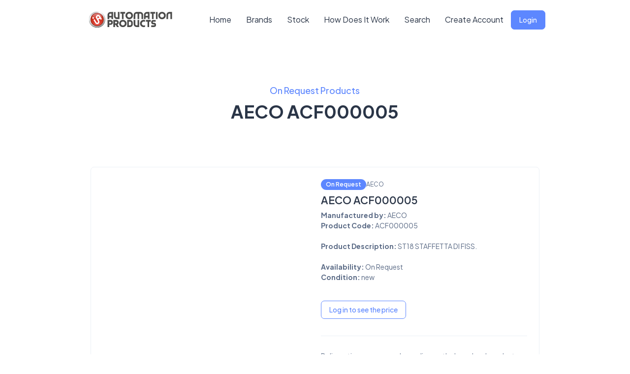

--- FILE ---
content_type: text/html; charset=UTF-8
request_url: https://automation-products.com/brand/AECO/item/ACF000005/
body_size: 8134
content:
<!DOCTYPE html>
<html lang="en" dir="ltr" data-bs-theme="light" data-color-theme="Blue_Theme" data-layout="vertical">
<head>
  <!-- Google tag (gtag.js) another one studio-->
<script async src="https://www.googletagmanager.com/gtag/js?id=G-T67GX1MECG"></script>
<script>
  window.dataLayer = window.dataLayer || [];
  function gtag(){dataLayer.push(arguments);}
  gtag('js', new Date());

  gtag('config', 'G-T67GX1MECG');
</script>
<!-- Google tag (gtag.js) -->
<script async src="https://www.googletagmanager.com/gtag/js?id=AW-16513752089"></script>
<script>
  window.dataLayer = window.dataLayer || [];
  function gtag(){dataLayer.push(arguments);}
  gtag('js', new Date());

  gtag('config', 'AW-16513752089');
</script>
<script type="application/ld+json">
  {
    "@context": "https://schema.org",
    "@type": "WebSite",
    "name": "Automation Products",
    "url": "https://automation-products.com/"
  }
  </script>
  <!-- Google tag (gtag.js) -->
  <script async src="https://www.googletagmanager.com/gtag/js?id=G-PJ3RBLPYLB"></script>
  <script>
    window.dataLayer = window.dataLayer || [];
    function gtag(){dataLayer.push(arguments);}
    gtag('js', new Date());

    gtag('config', 'G-PJ3RBLPYLB');
  </script>
  <!-- Google Tag Manager -->
<script>(function(w,d,s,l,i){w[l]=w[l]||[];w[l].push({'gtm.start':
new Date().getTime(),event:'gtm.js'});var f=d.getElementsByTagName(s)[0],
j=d.createElement(s),dl=l!='dataLayer'?'&l='+l:'';j.async=true;j.src=
'https://www.googletagmanager.com/gtm.js?id='+i+dl;f.parentNode.insertBefore(j,f);
})(window,document,'script','dataLayer','GTM-MMWC2H67');</script>
<!-- Google Tag Manager (noscript) -->
<!-- Google Tag Manager -->
<script>(function(w,d,s,l,i){w[l]=w[l]||[];w[l].push({'gtm.start':
new Date().getTime(),event:'gtm.js'});var f=d.getElementsByTagName(s)[0],
j=d.createElement(s),dl=l!='dataLayer'?'&l='+l:'';j.async=true;j.src=
'https://www.googletagmanager.com/gtm.js?id='+i+dl;f.parentNode.insertBefore(j,f);
})(window,document,'script','dataLayer','GTM-WLLBS7XC');</script>
<!-- End Google Tag Manager -->
<noscript><iframe src="https://www.googletagmanager.com/ns.html?id=GTM-MMWC2H67"
height="0" width="0" style="display:none;visibility:hidden"></iframe></noscript>
<!-- End Google Tag Manager (noscript) -->
<!-- End Google Tag Manager -->
<!--
<script async src="https://www.googletagmanager.com/gtag/js?id=G-PJ3RBLPYLB"></script>
<script>
 window.dataLayer = window.dataLayer || [];
 function gtag(){dataLayer.push(arguments);}
 gtag('js', new Date());

 gtag('config', 'G-PJ3RBLPYLB');
</script>


<script async src="https://www.googletagmanager.com/gtag/js?id=AW-913038552"></script>
<script> window.dataLayer = window.dataLayer || []; function gtag(){dataLayer.push(arguments);} gtag('js', new Date()); gtag('config', 'AW-913038552'); </script>
<script>(function(w,d,s,l,i){w[l]=w[l]||[];w[l].push({'gtm.start':
new Date().getTime(),event:'gtm.js'});var f=d.getElementsByTagName(s)[0],
j=d.createElement(s),dl=l!='dataLayer'?'&l='+l:'';j.async=true;j.src=
'https://www.googletagmanager.com/gtm.js?id='+i+dl;f.parentNode.insertBefore(j,f);
})(window,document,'script','dataLayer','GTM-PD43KZ47');</script>
 -->
  <meta charset="UTF-8" />
  <meta http-equiv="X-UA-Compatible" content="IE=edge" />
  <meta name="description" content="AECO ACF000005 at the best price with dedicated support in your language. Fast quotation, global stock and secure delivery. Buy now." />
  <meta name="keywords" content="AECO,ACF000005,AECO ACF000005" />
  <meta name="viewport" content="width=device-width, initial-scale=1.0" />
  <link rel="shortcut icon" type="image/png" href="https://automation-products.com/dist/images/logos/botton-ia.png" />
  <link rel="stylesheet" href="/landingpage/assets/css/styles.css" />
  <link rel="canonical" href="https://automation-products.com/brand/AECO/item/ACF000005/" />
<meta name="robots" content="index, follow">
  <title>AECO ACF000005 - ST18 STAFFETTA DI FISS.  | Automation Products</title>
  <link rel="stylesheet" href="/landingpage/assets/libs/aos/dist/aos.css" />
</head>
<body>
  <div class="toast toast-onload align-items-center text-bg-primary border-0" role="alert" aria-live="assertive" aria-atomic="true">
    <div class="toast-body hstack align-items-start gap-6">
      <i class="ti ti-alert-circle fs-6"></i>
      <div>
        <h5 class="text-white fs-3 mb-1">Welcome to Automation Products</h5>
      </div>
      <button type="button" class="btn-close btn-close-white fs-2 m-0 ms-auto shadow-none" data-bs-dismiss="toast" aria-label="Close"></button>
    </div>
  </div>
  <!-- Preloader -->
  <div class="preloader">
    <img src="https://automation-products.com/dist/images/logos/botton-ia.png" alt="loader" class="lds-ripple img-fluid" />
  </div>
  <div id="main-wrapper flex-column">
    <header class="header">
  <nav class="navbar navbar-expand-lg py-0">
    <div class="container">
      <a class="navbar-brand me-0 py-0" href="/index/">
        <img src="https://automation-products.com/dist/images/logos/automation-products2.svg" height="60px" alt="img-fluid" />
      </a>
      <button class="navbar-toggler d-none" type="button" data-bs-toggle="collapse" data-bs-target="#navbarSupportedContent" aria-controls="navbarSupportedContent" aria-expanded="false" aria-label="Toggle navigation">
        <i class="ti ti-menu-2 fs-9"></i>
      </button>
      <button class="navbar-toggler border-0 p-0 shadow-none" type="button" data-bs-toggle="offcanvas" data-bs-target="#offcanvasNavbar" aria-controls="offcanvasNavbar">
        <i class="ti ti-menu-2 fs-9"></i>
      </button>
      <div class="collapse navbar-collapse" id="navbarSupportedContent">
        <ul class="navbar-nav align-items-center mb-2 mb-lg-0 ms-auto">
          <li class="nav-item">
            <a class="nav-link active" aria-current="page" href="/index/">Home</a>
          </li>
          <li class="nav-item">
            <a class="nav-link active" aria-current="page" href="/brands/">Brands</a>
          </li>
          <li class="nav-item">
            <a class="nav-link active" aria-current="page" href="/stock/">Stock</a>
          </li>

          <li class="nav-item">
            <a class="nav-link active" aria-current="page" href="/how-work/" >How Does It Work</a>
          </li>
          <li class="nav-item d-none d-lg-block">
            <a class="nav-link nav-icon-hover" href="javascript:void(0)" data-bs-toggle="modal" data-bs-target="#exampleModal">
              Search
            </a>
          </li>
          <li class="nav-item">
            <a class="nav-link nav-icon-hover" href="javascript:void(0)" data-bs-toggle="modal" data-bs-target="#bs-example-modal-xlg">
              Create Account
            </a>
          </li>
          <li class="nav-item">
            <a class="btn btn-primary fs-3 rounded btn-hover-shadow px-3 py-2" href="javascript:void(0)" data-bs-toggle="modal" data-bs-target="#bs-example-modal-xlg-login">
              Login
            </a>
          </li>
        </ul>
      </div>
    </div>
  </nav>
</header>
<div class="modal fade" id="exampleModal" tabindex="-1" aria-hidden="true">
  <div class="modal-dialog modal-dialog-scrollable modal-lg">
    <div class="modal-content rounded-1">
      <form class="" method="post" action="/search/" >
      <div class="modal-header border-bottom">
        <input type="text" class="form-control fs-3" required placeholder="Search product" id="keyword" name="keyword" />
      </div>
    </form>
    </div>
  </div>
</div>
<div>
  <div  class="modal fade"  id="bs-example-modal-xlg"  tabindex="-1" aria-labelledby="bs-example-modal-lg" aria-hidden="true">
    <div class="modal-dialog modal-xl">
      <div class="modal-content">
        <div class="card">
          <div class="card-body">
            <h5>Create Account </h5>
            <p class="card-subtitle mb-3">Create an account and wait for the activation notice - then you can log in and start surfing!</p>
            <form class="" method="post" action="/thank-you/" enctype="multipart/form-data"enctype="multipart/form-data">

              <div class="form-floating mb-3">
                <input type="text" name="nome" class="form-control border" placeholder="Full Name" required/>
                <label><i class="ti ti-user-circle me-2 fs-4 text-info"></i><span class="border-start border-info ps-3">Full Name</span></label>
              </div>
              <div class="form-floating mb-3">
                <input type="text" name="azienda" class="form-control border" placeholder="Company Name" required/>
                <label><i class="ti ti-app-window me-2 fs-4 text-info"></i><span class="border-start border-info ps-3">Company Name</span></label>
              </div>
              <div class="form-floating mb-3">
                <input type="email" name="email" class="form-control border" placeholder="Email Address" required/>
                <label><i class="ti ti-mail-forward me-2 fs-4 text-info"></i><span class="border-start border-info ps-3">Email Address</span></label>
              </div>
              <div class="form-floating mb-3" class="form-control border border-info">
                <select class="form-select" name="paese" required>
                  <option></option>
                                            <option value="1">Afghanistan</option>
                                                  <option value="2">Albania</option>
                                                  <option value="3">Algeria</option>
                                                  <option value="4">American Samoa</option>
                                                  <option value="5">Andorra</option>
                                                  <option value="6">Angola</option>
                                                  <option value="7">Anguilla</option>
                                                  <option value="8">Antarctica</option>
                                                  <option value="9">Antigua And Barbuda</option>
                                                  <option value="10">Argentina</option>
                                                  <option value="11">Armenia</option>
                                                  <option value="12">Aruba</option>
                                                  <option value="13">Australia</option>
                                                  <option value="14">Austria</option>
                                                  <option value="15">Azerbaijan</option>
                                                  <option value="16">Bahamas</option>
                                                  <option value="17">Bahrain</option>
                                                  <option value="18">Bangladesh</option>
                                                  <option value="19">Barbados</option>
                                                  <option value="20">Belarus</option>
                                                  <option value="21">Belgium</option>
                                                  <option value="22">Belize</option>
                                                  <option value="23">Benin</option>
                                                  <option value="24">Bermuda</option>
                                                  <option value="25">Bhutan</option>
                                                  <option value="26">Bolivia</option>
                                                  <option value="27">Bosnia And Herzegovina</option>
                                                  <option value="28">Botswana</option>
                                                  <option value="29">Bouvet Island</option>
                                                  <option value="30">Brazil</option>
                                                  <option value="31">British Indian Ocean Territory</option>
                                                  <option value="32">Brunei Darussalam</option>
                                                  <option value="33">Bulgaria</option>
                                                  <option value="34">Burkina Faso</option>
                                                  <option value="35">Burundi</option>
                                                  <option value="36">Cambodia</option>
                                                  <option value="37">Cameroon</option>
                                                  <option value="38">Canada</option>
                                                  <option value="39">Cape Verde</option>
                                                  <option value="40">Cayman Islands</option>
                                                  <option value="41">Central African Republic</option>
                                                  <option value="42">Chad</option>
                                                  <option value="43">Chile</option>
                                                  <option value="44">China</option>
                                                  <option value="45">Christmas Island</option>
                                                  <option value="46">Cocos (keeling) Islands</option>
                                                  <option value="47">Colombia</option>
                                                  <option value="48">Comoros</option>
                                                  <option value="49">Congo</option>
                                                  <option value="50">Congo, The Democratic Republic Of The</option>
                                                  <option value="51">Cook Islands</option>
                                                  <option value="52">Costa Rica</option>
                                                  <option value="53">Cote Divoire</option>
                                                  <option value="54">Croatia</option>
                                                  <option value="55">Cuba</option>
                                                  <option value="56">Cyprus</option>
                                                  <option value="57">Czech Republic</option>
                                                  <option value="58">Denmark</option>
                                                  <option value="59">Djibouti</option>
                                                  <option value="60">Dominica</option>
                                                  <option value="61">Dominican Republic</option>
                                                  <option value="62">East Timor</option>
                                                  <option value="63">Ecuador</option>
                                                  <option value="64">Egypt</option>
                                                  <option value="65">El Salvador</option>
                                                  <option value="66">Equatorial Guinea</option>
                                                  <option value="67">Eritrea</option>
                                                  <option value="68">Estonia</option>
                                                  <option value="69">Ethiopia</option>
                                                  <option value="70">Falkland Islands (malvinas)</option>
                                                  <option value="71">Faroe Islands</option>
                                                  <option value="72">Fiji</option>
                                                  <option value="73">Finland</option>
                                                  <option value="74">France</option>
                                                  <option value="75">French Guiana</option>
                                                  <option value="76">French Polynesia</option>
                                                  <option value="77">French Southern Territories</option>
                                                  <option value="78">Gabon</option>
                                                  <option value="79">Gambia</option>
                                                  <option value="80">Georgia</option>
                                                  <option value="81">Germany</option>
                                                  <option value="82">Ghana</option>
                                                  <option value="83">Gibraltar</option>
                                                  <option value="84">Greece</option>
                                                  <option value="85">Greenland</option>
                                                  <option value="86">Grenada</option>
                                                  <option value="87">Guadeloupe</option>
                                                  <option value="88">Guam</option>
                                                  <option value="89">Guatemala</option>
                                                  <option value="90">Guinea</option>
                                                  <option value="91">Guinea-bissau</option>
                                                  <option value="92">Guyana</option>
                                                  <option value="93">Haiti</option>
                                                  <option value="94">Heard Island And Mcdonald Islands</option>
                                                  <option value="95">Holy See (vatican City State)</option>
                                                  <option value="96">Honduras</option>
                                                  <option value="97">Hong Kong</option>
                                                  <option value="98">Hungary</option>
                                                  <option value="99">Iceland</option>
                                                  <option value="100">India</option>
                                                  <option value="101">Indonesia</option>
                                                  <option value="102">Iran, Islamic Republic Of</option>
                                                  <option value="103">Iraq</option>
                                                  <option value="104">Ireland</option>
                                                  <option value="105">Israel</option>
                                                  <option value="106">Italy</option>
                                                  <option value="107">Jamaica</option>
                                                  <option value="108">Japan</option>
                                                  <option value="109">Jordan</option>
                                                  <option value="110">Kazakstan</option>
                                                  <option value="111">Kenya</option>
                                                  <option value="112">Kiribati</option>
                                                  <option value="113">North Korea</option>
                                                  <option value="114">South Korea</option>
                                                  <option value="115">Kosovo</option>
                                                  <option value="116">Kuwait</option>
                                                  <option value="117">Kyrgyzstan</option>
                                                  <option value="118">Laos</option>
                                                  <option value="119">Latvia</option>
                                                  <option value="120">Lebanon</option>
                                                  <option value="121">Lesotho</option>
                                                  <option value="122">Liberia</option>
                                                  <option value="123">Libya</option>
                                                  <option value="124">Liechtenstein</option>
                                                  <option value="125">Lithuania</option>
                                                  <option value="126">Luxembourg</option>
                                                  <option value="127">Macau</option>
                                                  <option value="128">Macedonia, The Former Yugoslav Republic Of</option>
                                                  <option value="129">Madagascar</option>
                                                  <option value="130">Malawi</option>
                                                  <option value="131">Malaysia</option>
                                                  <option value="132">Maldives</option>
                                                  <option value="133">Mali</option>
                                                  <option value="134">Malta</option>
                                                  <option value="135">Marshall Islands</option>
                                                  <option value="136">Martinique</option>
                                                  <option value="137">Mauritania</option>
                                                  <option value="138">Mauritius</option>
                                                  <option value="139">Mayotte</option>
                                                  <option value="140">Mexico</option>
                                                  <option value="141">Micronesia, Federated States Of</option>
                                                  <option value="142">Moldova</option>
                                                  <option value="143">Monaco</option>
                                                  <option value="144">Mongolia</option>
                                                  <option value="145">Montserrat</option>
                                                  <option value="146">Montenegro</option>
                                                  <option value="147">Morocco</option>
                                                  <option value="148">Mozambique</option>
                                                  <option value="149">Myanmar</option>
                                                  <option value="150">Namibia</option>
                                                  <option value="151">Nauru</option>
                                                  <option value="152">Nepal</option>
                                                  <option value="153">Netherlands</option>
                                                  <option value="154">Netherlands Antilles</option>
                                                  <option value="155">New Caledonia</option>
                                                  <option value="156">New Zealand</option>
                                                  <option value="157">Nicaragua</option>
                                                  <option value="158">Niger</option>
                                                  <option value="159">Nigeria</option>
                                                  <option value="160">Niue</option>
                                                  <option value="161">Norfolk Island</option>
                                                  <option value="162">Northern Mariana Islands</option>
                                                  <option value="163">Norway</option>
                                                  <option value="164">Oman</option>
                                                  <option value="165">Pakistan</option>
                                                  <option value="166">Palau</option>
                                                  <option value="167">Palestinian Territory</option>
                                                  <option value="168">Panama</option>
                                                  <option value="169">Papua New Guinea</option>
                                                  <option value="170">Paraguay</option>
                                                  <option value="171">Peru</option>
                                                  <option value="172">Philippines</option>
                                                  <option value="173">Pitcairn</option>
                                                  <option value="174">Poland</option>
                                                  <option value="175">Portugal</option>
                                                  <option value="176">Puerto Rico</option>
                                                  <option value="177">Qatar</option>
                                                  <option value="178">Reunion</option>
                                                  <option value="179">Romania</option>
                                                  <option value="180">Russian Federation</option>
                                                  <option value="181">Rwanda</option>
                                                  <option value="182">Saint Helena</option>
                                                  <option value="183">Saint Kitts And Nevis</option>
                                                  <option value="184">Saint Lucia</option>
                                                  <option value="185">Saint Pierre And Miquelon</option>
                                                  <option value="186">Saint Vincent And The Grenadines</option>
                                                  <option value="187">Samoa</option>
                                                  <option value="188">San Marino</option>
                                                  <option value="189">Sao Tome And Principe</option>
                                                  <option value="190">Saudi Arabia</option>
                                                  <option value="191">Senegal</option>
                                                  <option value="192">Serbia</option>
                                                  <option value="193">Seychelles</option>
                                                  <option value="194">Sierra Leone</option>
                                                  <option value="195">Singapore</option>
                                                  <option value="196">Slovakia</option>
                                                  <option value="197">Slovenia</option>
                                                  <option value="198">Solomon Islands</option>
                                                  <option value="199">Somalia</option>
                                                  <option value="200">South Africa</option>
                                                  <option value="201">South Georgia And The South Sandwich Islands</option>
                                                  <option value="202">Spain</option>
                                                  <option value="203">Sri Lanka</option>
                                                  <option value="204">Sudan</option>
                                                  <option value="205">Suriname</option>
                                                  <option value="206">Svalbard And Jan Mayen</option>
                                                  <option value="207">Swaziland</option>
                                                  <option value="208">Sweden</option>
                                                  <option value="209">Switzerland</option>
                                                  <option value="210">Syria</option>
                                                  <option value="211">Taiwan</option>
                                                  <option value="212">Tajikistan</option>
                                                  <option value="213">Tanzania</option>
                                                  <option value="214">Thailand</option>
                                                  <option value="215">Togo</option>
                                                  <option value="216">Tokelau</option>
                                                  <option value="217">Tonga</option>
                                                  <option value="218">Trinidad And Tobago</option>
                                                  <option value="219">Tunisia</option>
                                                  <option value="220">Turkey</option>
                                                  <option value="221">Turkmenistan</option>
                                                  <option value="222">Turks And Caicos Islands</option>
                                                  <option value="223">Tuvalu</option>
                                                  <option value="224">Uganda</option>
                                                  <option value="225">Ukraine</option>
                                                  <option value="226">United Arab Emirates</option>
                                                  <option value="227">United Kingdom</option>
                                                  <option value="228">United States</option>
                                                  <option value="229">United States Minor Outlying Islands</option>
                                                  <option value="230">Uruguay</option>
                                                  <option value="231">Uzbekistan</option>
                                                  <option value="232">Vanuatu</option>
                                                  <option value="233">Venezuela</option>
                                                  <option value="234">Viet Nam</option>
                                                  <option value="235">Virgin Islands, British</option>
                                                  <option value="236">Virgin Islands, U.s.</option>
                                                  <option value="237">Wallis And Futuna</option>
                                                  <option value="238">Western Sahara</option>
                                                  <option value="239">Yemen</option>
                                                  <option value="240">Zambia</option>
                                                  <option value="241">Zimbabwe</option>
                                        </select>
                <label><i class="ti ti-flag-2 me-2 fs-4 text-info"></i><span class="border-start border-info ps-3">Country</span></label>
              </div>
              <div class="form-floating mb-3">
                <input type="password" name="psw" class="form-control border" placeholder="Password" required/>
                <label><i class="ti ti-vocabulary me-2 fs-4 text-info"></i><span class="border-start border-info ps-3">Password</span></label>
              </div>
              <div class="form-floating mb-3">
                <input type="text" name="brand" class="form-control border" placeholder="Full Name" required/>
                <label><i class="ti ti-shopping-cart me-2 fs-4 text-info"></i><span class="border-start border-info ps-3">Brands of interest</span></label>
              </div>
              <div class="form-floating mb-3" class="form-control border border-info">
                <select class="form-select" name="fonte" required>
                  <option></option>
                                            <option value="1">Intech Automazione</option>
                                                  <option value="2">Fastprice User</option>
                                                  <option value="3">Friend/Colleague</option>
                                                  <option value="4">Advertising</option>
                                                  <option value="5">Newsletter</option>
                                                  <option value="6">Altro/Other</option>
                                        </select>
                <label><i class="ti ti-flag-2 me-2 fs-4 text-info"></i><span class="border-start border-info ps-3">How did you get to know us?</span></label>
              </div>
                                    <div class="form-check">
                       <input class="form-check-input" required type="checkbox" value="" id="privacy" name="privacy">
                       <label class="form-check-label" for="flexCheckDefault">
                         <a class="sidebar-link" target="_blank" href="/policy" aria-expanded="false">I have read and accept the privacy policy</a>
                       </label>
                     </div>
                     <div class="form-check">
                       <input class="form-check-input"  type="checkbox" value="1" id="newsletter" name="newsletter" >
                       <label class="form-check-label" for="flexCheckChecked">
                         I want to subscribe to the newsletter                       </label>
                     </div>
              <div class="d-md-flex align-items-center">
                <div class="mt-3 mt-md-0 ms-auto">
                <div class="h-captcha" required data-sitekey="97063198-050e-478c-af8a-c1bca67e8c6c"></div>
                  <button type="submit" class="btn btn-info font-medium rounded-pill px-4">
                    <div class="d-flex align-items-center">Save</div>
                  </button>
                </div>
              </div>
            </form>
          </div>
        </div>
      </div>
    </div>
  </div>
  <div  class="modal fade"  id="bs-example-modal-xlg-login"  tabindex="-1" aria-labelledby="bs-example-modal-lg" aria-hidden="true">
    <div class="modal-dialog modal-xl">
      <div class="modal-content">
        <div class="card">
          <div class="card-body">
            <h5>Login</h5>
            <p class="card-subtitle mb-3">Insert your data to access to Automation Products</p>
            <form method="post" action="/login-attempt.php?action=login" id="form">
              <div class="mb-3">
                <label for="exampleInputEmail1" class="form-label">Email</label>
                <input type="email" name="email" class="form-control" id="exampleInputEmail1" aria-describedby="emailHelp">
              </div>
              <div class="mb-4">
                <label for="exampleInputPassword1" class="form-label">Password</label>
                <input type="password" name="password" class="form-control" id="exampleInputPassword1">
              </div>
              <div class="d-flex align-items-center justify-content-between mb-4">
                <a class="text-primary fw-medium" href="/forgot-password">Forgot Password ?</a>
              </div>
              <a href="javascript:document.getElementById('form').submit()" class="btn btn-primary w-100 py-8 mb-4 rounded-2">Sign In</a>
              <div class="d-flex align-items-center justify-content-center">
                <p class="fs-4 mb-0 fw-medium">New to Automation Products?</p>
                <a class="text-primary fw-medium ms-2" href="/new-account">Create an account</a>
              </div>
            </form>
          </div>
        </div>
      </div>
    </div>
  </div>
</div>
    <div class="body-wrapper overflow-hidden pt-0">

      <br>
      <br>
      <section class="features-section py-5">
        <div class="container">
          <div class="row justify-content-center">
            <div class="col-lg-8">
              <div class="text-center" data-aos="fade-up" data-aos-delay="200" data-aos-duration="1000">
                <small class="text-primary fw-bold mb-2 d-block fs-5">On Request Products</small>
                <h2 class="fs-9 text-center mb-4 mb-lg-5 fw-bolder">
                  AECO ACF000005                  <br><br>
                </h2>
              </div>
            </div>
          </div>

          <div class="container-fluid mw-100">
            <div class="shop-detail">
              <div class="card shadow-none border">
                <div class="card-body p-4">
                  <div class="row">
                    <div class="col-lg-6">
                                          </div>
                    <div class="col-lg-6">
                      <div class="shop-content">
                        <div class="d-flex align-items-center gap-2 mb-2">
                          <span class="badge text-bg-primary fs-2 fw-semibold rounded-3">On Request</span>
                          <span class="fs-2">AECO</span>
                        </div>
                        <h4 class="fw-semibold">AECO ACF000005</h4>
                        <p class="mb-3">
                          <b>Manufactured by: </b> AECO<br>
                          <b>Product Code: </b> ACF000005<br><br>
                                                        <b>Product Description: </b> ST18 STAFFETTA DI FISS.<br><br>
                                                        <b>Availability: </b> On Request<br>
                          <b>Condition:</b> new<br>
                        </p>
                                                                                                                                    <br>
                        
                          <div class="d-flex align-items-center gap-7 pb-7 mb-7 border-bottom">
                            <button onclick="location.href='/login';" type="button" class="btn mb-1 waves-effect waves-light btn-outline-primary">
                              Log in to see the price                            </button>
                        </div>

                        <div id="myDIV" style="display:none">
                          <div class="alert alert-success alert-dismissible bg-success text-white border-0 fade show" role="alert">
                            <button type="button" class="btn-close btn-close-white" data-bs-dismiss="alert" aria-label="Close" ></button>
                            Product added to cart.                          </div>
                        </div>
                        <p class="mb-0">Delivery times may vary depending on the brand and product chosen. </p>
                        <br>
                        <a href="https://automation-products.com/policy-vendita/">Returns Policy and Shipping Information</a>

                      </div>
                    </div>

                  </div>
                </div>
              </div>
            </div>
      </section>

      <section class="features-section py-5">
        <div class="container">
          <div class="row justify-content-center">
            <div class="col-lg-6">
              <div class="text-center" data-aos="fade-up" data-aos-delay="100" data-aos-duration="1000">
                <small class="text-primary fw-bold mb-2 d-block fs-3">CAN'T FIND THE PRODUCTS YOU'RE A LOOKING FOR?</small>
                <h2 class="fs-9 text-center mb-4 mb-lg-5 fw-bolder">
                  Don't worry, we'll help you.
                  <br><br>
                </h2>
              </div>
            </div>
          </div>
          <div class="row">
            <div class="col-lg-12">
              <div class="container">
                <div class="row">
                  <div class="col-lg-6" class="row align-items-center">
                    <h1 class="fw-bolder mb-7 fs-13" data-aos="fade-up" data-aos-delay="400" data-aos-duration="1000">
                      <span class="text-primary">Contact Us</span>
                    </h1>
                    <p class="fs-5 mb-5 text-dark fw-normal" data-aos="fade-up" data-aos-delay="600" data-aos-duration="1000" justify>
                      With over 500 suppliers and 14,000 brands managed, Automation Products is the ideal partner for your purchasing needs. Haven't found what you're looking for? Fill out the form and we'll help you find your products!

                    </p>
                  </div>
                  <div class="col-lg-6">
                    <div class="card">
                      <div class="card-body">
                        <form  method="post" class="reg-form">
                          <div class="form-floating mb-3">
                            <input name="name" type="text"  class="form-control border border-info"  placeholder="Name" required/>
                            <label><i class="ti ti-user me-2 fs-4 text-info"></i><span class="border-start border-info ps-3">Name and Company Name</span></label>
                          </div>
                          <div class="form-floating mb-3">
                            <input name="email"  type="email"  class="form-control border border-info" placeholder="Email" required/>
                            <label><i class="ti ti-mail me-2 fs-4 text-info"></i><span class="border-start border-info ps-3">Email address</span></label >
                          </div>
                          <div name="phone"  class="form-floating mb-3">
                            <input type="text" class="form-control border border-info" placeholder="Telephone Number" required />
                            <label><i class="ti ti-phone me-2 fs-4 text-info"></i><span class="border-start border-info ps-3">Telephone Number</span></label>
                          </div>
                          <div class="form-floating mb-3">
                            <div class="form-group">
                              <textarea name="messagge"  class="form-control border border-info" rows="3" required></textarea>
                            </div>
                            <label><i class="ti ti-message me-2 fs-4 text-info"></i><span class="border-start border-info ps-3">Messagge</span></label>
                          </div>
                          <div class="d-md-flex align-items-center">
                            <div class="mt-3 mt-md-0 ms-auto">
                              <button  type="submit"  class="btn btn-info font-medium rounded-pill px-4"  >
                                <div class="d-flex align-items-center">
                                  <i class="ti ti-send me-2 fs-4"></i>
                                  Submit
                                </div>
                              </button>
                            </div>
                          </div>
                        </form>
                        <br>
                        <div id="myDIV" style="display:none">
                          <div class="alert alert-success alert-dismissible bg-success text-white border-0 fade show" role="alert">
                            <button type="button" class="btn-close btn-close-white" data-bs-dismiss="alert" aria-label="Close" ></button>
                            Message sent.
                          </div>
                        </div>
                      </div>
                    </div>
                  </div>
                </div>
              </div>
          </div>
        </div>
      </section>

    </div>

    <div class="offcanvas offcanvas-start modernize-lp-offcanvas" tabindex="-1" id="offcanvasNavbar" aria-labelledby="offcanvasNavbarLabel">
  <div class="offcanvas-header p-4">
    <img src="https://automation-products.com/dist/images/logos/automation-products2.svg" height="60px" alt="img-fluid" />      </div>
    <div class="offcanvas-body p-4">
      <ul class="navbar-nav align-items-center mb-2 mb-lg-0 ms-auto">
        <li class="nav-item">
          <a class="nav-link active" aria-current="page" href="/index/">Home</a>
        </li>
        <li class="nav-item">
          <a class="nav-link active" aria-current="page" href="/brands/">Brands</a>
        </li>
        <li class="nav-item">
          <a class="nav-link active" aria-current="page" href="/stock/">Stock</a>
        </li>

        <li class="nav-item">
          <a class="nav-link active" aria-current="page" href="/how-work/">How Does It Work</a>
        </li>
        <li class="nav-item d-none d-lg-block">
          <a class="nav-link nav-icon-hover" href="javascript:void(0)" data-bs-toggle="modal" data-bs-target="#exampleModal">
            Search
          </a>
        </li>
        <li class="nav-item">
          <a class="nav-link nav-icon-hover" href="javascript:void(0)" data-bs-toggle="modal" data-bs-target="#bs-example-modal-xlg">
            Create Account
          </a>
        </li>
        <li class="nav-item">
          <a class="btn btn-primary fs-3 rounded btn-hover-shadow px-3 py-2" href="javascript:void(0)" data-bs-toggle="modal" data-bs-target="#bs-example-modal-xlg-login">
            Login
          </a>
        </li>
      </ul>
    </div>
  </div>
  </div>
  <div class="dark-transparent sidebartoggler"></div>
  <script src="/landingpage/assets/js/vendor.min.js"></script>
  <!-- Import Js Files -->
  <script src="/landingpage/assets/libs/bootstrap/dist/js/bootstrap.bundle.min.js"></script>
  <script src="/landingpage/assets/libs/simplebar/dist/simplebar.min.js"></script>
  <script src="/landingpage/assets/js/theme/app.init.js"></script>
  <script src="/landingpage/assets/js/theme/theme.js"></script>
  <script src="/landingpage/assets/js/theme/app.min.js"></script>

  <!-- solar icons -->
  <script src="https://cdn.jsdelivr.net/npm/iconify-icon@1.0.8/dist/iconify-icon.min.js"></script>
  <script src="/landingpage/assets/libs/owl.carousel/dist/owl.carousel.min.js"></script>
  <script src="/landingpage/assets/libs/aos/dist/aos.js"></script>
  <script src="/landingpage/assets/js/landingpage/landingpage.js"></script>
  <script type="text/javascript">

  $(document).ready(function() {

    $('.reg-form').submit(function(e){

      e.preventDefault(); // Prevent Default Submission

      $.ajax({
        url: '/process-email.php',
        type: 'POST',
        data: $(this).serialize() // it will serialize the form data

      })
      .done(function(data){

        document.getElementById("myDIV").style.display=" block";
        $('#myDIV').delay(2000).fadeOut(2000);
        //window.setTimeout("myDIV", 500 );
        //document.getElementById("myDIV1").style.display=" block";

      })

      .fail(function(data){
        alert('Ajax Submit Failed ...');
      });
    });

  });
</script>
<script>
$(function () {
  $("#intechsales").DataTable({
    responsive: true

  });
});
</script>

</body>
<footer class="footer-part pt-7 pb-5">
  <div class="container">
    <div class="row justify-content-center">
      <div class="col-lg-4">
        <div class="text-center">
          <p class="mb-0 text-dark">
            All rights reserved by Intech Automazione srl<br><br>
            <a href="/policy-cookie/">Cookie Policy</a> - <a href="/policy-vendita/">Terms of Use</a> - <a href="https://www.intech-net.com/">About Us</a> - <a href="/contact/">Contact Us</a>
          </p>
        </div>

      </div>
    </div>
  </div>
</footer>
<script src="https://app.termly.io/resource-blocker/589f6312-40b2-45c7-9e3f-cd9a9b7eda8d?autoBlock=on"></script>

</html>


--- FILE ---
content_type: text/css
request_url: https://automation-products.com/landingpage/assets/css/styles.css
body_size: 91465
content:
@charset "UTF-8";@import url(https://fonts.googleapis.com/css2?family=Plus+Jakarta+Sans:wght@200;300;400;500;600;700;800&display=swap);/*!
 * Tabler Icons 1.112.0 by tabler - https://tabler.io
 * License - https://github.com/tabler/tabler-icons/blob/master/LICENSE
 */@font-face{font-family:tabler-icons;font-style:normal;font-weight:400;src:url(../fonts/tabler-icons/fonts/tabler-icons.eot);src:url(../fonts/tabler-icons/fonts/tabler-icons.eot?#iefix) format("embedded-opentype"),url(../fonts/tabler-icons/fonts/tabler-icons.woff2) format("woff2"),url(../fonts/tabler-icons/fonts/tabler-icons.woff) format("woff"),url(../fonts/tabler-icons/fonts/tabler-icons.ttf) format("truetype"),url(../fonts/tabler-icons/fonts/tabler-icons.svg#tabler-icons) format("svg")}@media screen and (-webkit-min-device-pixel-ratio:0){@font-face{font-family:tabler-icons;src:url(../fonts/tabler-icons/fonts/tabler-icons.svg#tabler-icons) format("svg")}}.ti{font-family:tabler-icons!important;speak:none;font-style:normal;font-weight:400;font-variant:normal;text-transform:none;line-height:1;-webkit-font-smoothing:antialiased;-moz-osx-font-smoothing:grayscale}.ti-123:before{content:"\f554"}.ti-2fa:before{content:"\eca0"}.ti-360-view:before{content:"\f566"}.ti-3d-cube-sphere:before{content:"\ecd7"}.ti-3d-cube-sphere-off:before{content:"\f3b5"}.ti-3d-rotate:before{content:"\f020"}.ti-a-b:before{content:"\ec36"}.ti-a-b-2:before{content:"\f25f"}.ti-a-b-off:before{content:"\f0a6"}.ti-abacus:before{content:"\f05c"}.ti-abacus-off:before{content:"\f3b6"}.ti-abc:before{content:"\f567"}.ti-access-point:before{content:"\ed1b"}.ti-access-point-off:before{content:"\ed1a"}.ti-accessible:before{content:"\eba9"}.ti-accessible-off:before{content:"\f0a7"}.ti-activity:before{content:"\ed23"}.ti-activity-heartbeat:before{content:"\f0db"}.ti-ad:before{content:"\ea02"}.ti-ad-2:before{content:"\ef1f"}.ti-ad-off:before{content:"\f3b7"}.ti-address-book:before{content:"\f021"}.ti-address-book-off:before{content:"\f3b8"}.ti-adjustments:before{content:"\ea03"}.ti-adjustments-alt:before{content:"\ec37"}.ti-adjustments-horizontal:before{content:"\ec38"}.ti-adjustments-off:before{content:"\f0a8"}.ti-aerial-lift:before{content:"\edfe"}.ti-affiliate:before{content:"\edff"}.ti-air-balloon:before{content:"\f4a6"}.ti-air-conditioning:before{content:"\f3a2"}.ti-air-conditioning-disabled:before{content:"\f542"}.ti-alarm:before{content:"\ea04"}.ti-alarm-off:before{content:"\f0a9"}.ti-album:before{content:"\f022"}.ti-album-off:before{content:"\f3b9"}.ti-alert-circle:before{content:"\ea05"}.ti-alert-octagon:before{content:"\ecc6"}.ti-alert-triangle:before{content:"\ea06"}.ti-alien:before{content:"\ebde"}.ti-align-box-bottom-center:before{content:"\f530"}.ti-align-box-bottom-left:before{content:"\f531"}.ti-align-box-bottom-right:before{content:"\f532"}.ti-align-box-left-bottom:before{content:"\f533"}.ti-align-box-left-middle:before{content:"\f534"}.ti-align-box-left-top:before{content:"\f535"}.ti-align-box-right-bottom:before{content:"\f536"}.ti-align-box-right-middle:before{content:"\f537"}.ti-align-box-right-top:before{content:"\f538"}.ti-align-box-top-center:before{content:"\f539"}.ti-align-box-top-left:before{content:"\f53a"}.ti-align-box-top-right:before{content:"\f53b"}.ti-align-center:before{content:"\ea07"}.ti-align-justified:before{content:"\ea08"}.ti-align-left:before{content:"\ea09"}.ti-align-right:before{content:"\ea0a"}.ti-alpha:before{content:"\f543"}.ti-alphabet-cyrillic:before{content:"\f1df"}.ti-alphabet-greek:before{content:"\f1e0"}.ti-alphabet-latin:before{content:"\f1e1"}.ti-ambulance:before{content:"\ebf5"}.ti-ampersand:before{content:"\f229"}.ti-analyze:before{content:"\f3a3"}.ti-analyze-off:before{content:"\f3ba"}.ti-anchor:before{content:"\eb76"}.ti-anchor-off:before{content:"\f0f7"}.ti-angle:before{content:"\ef20"}.ti-ankh:before{content:"\f1cd"}.ti-antenna:before{content:"\f094"}.ti-antenna-bars-1:before{content:"\ecc7"}.ti-antenna-bars-2:before{content:"\ecc8"}.ti-antenna-bars-3:before{content:"\ecc9"}.ti-antenna-bars-4:before{content:"\ecca"}.ti-antenna-bars-5:before{content:"\eccb"}.ti-antenna-bars-off:before{content:"\f0aa"}.ti-antenna-off:before{content:"\f3bb"}.ti-aperture:before{content:"\eb58"}.ti-aperture-off:before{content:"\f3bc"}.ti-api:before{content:"\effd"}.ti-api-app:before{content:"\effc"}.ti-api-app-off:before{content:"\f0ab"}.ti-api-off:before{content:"\f0f8"}.ti-app-window:before{content:"\efe6"}.ti-apple:before{content:"\ef21"}.ti-apps:before{content:"\ebb6"}.ti-apps-off:before{content:"\f0ac"}.ti-archive:before{content:"\ea0b"}.ti-archive-off:before{content:"\f0ad"}.ti-armchair:before{content:"\ef9e"}.ti-armchair-2:before{content:"\efe7"}.ti-armchair-2-off:before{content:"\f3bd"}.ti-armchair-off:before{content:"\f3be"}.ti-arrow-autofit-content:before{content:"\ef31"}.ti-arrow-autofit-down:before{content:"\ef32"}.ti-arrow-autofit-height:before{content:"\ef33"}.ti-arrow-autofit-left:before{content:"\ef34"}.ti-arrow-autofit-right:before{content:"\ef35"}.ti-arrow-autofit-up:before{content:"\ef36"}.ti-arrow-autofit-width:before{content:"\ef37"}.ti-arrow-back:before{content:"\ea0c"}.ti-arrow-back-up:before{content:"\eb77"}.ti-arrow-bar-down:before{content:"\ea0d"}.ti-arrow-bar-left:before{content:"\ea0e"}.ti-arrow-bar-right:before{content:"\ea0f"}.ti-arrow-bar-to-down:before{content:"\ec88"}.ti-arrow-bar-to-left:before{content:"\ec89"}.ti-arrow-bar-to-right:before{content:"\ec8a"}.ti-arrow-bar-to-up:before{content:"\ec8b"}.ti-arrow-bar-up:before{content:"\ea10"}.ti-arrow-bear-left:before{content:"\f045"}.ti-arrow-bear-left-2:before{content:"\f044"}.ti-arrow-bear-right:before{content:"\f047"}.ti-arrow-bear-right-2:before{content:"\f046"}.ti-arrow-big-down:before{content:"\edda"}.ti-arrow-big-down-line:before{content:"\efe8"}.ti-arrow-big-down-lines:before{content:"\efe9"}.ti-arrow-big-left:before{content:"\eddb"}.ti-arrow-big-left-line:before{content:"\efea"}.ti-arrow-big-left-lines:before{content:"\efeb"}.ti-arrow-big-right:before{content:"\eddc"}.ti-arrow-big-right-line:before{content:"\efec"}.ti-arrow-big-right-lines:before{content:"\efed"}.ti-arrow-big-top:before{content:"\eddd"}.ti-arrow-big-up-line:before{content:"\efee"}.ti-arrow-big-up-lines:before{content:"\efef"}.ti-arrow-bounce:before{content:"\f3a4"}.ti-arrow-curve-left:before{content:"\f048"}.ti-arrow-curve-right:before{content:"\f049"}.ti-arrow-down:before{content:"\ea16"}.ti-arrow-down-bar:before{content:"\ed98"}.ti-arrow-down-circle:before{content:"\ea11"}.ti-arrow-down-left:before{content:"\ea13"}.ti-arrow-down-left-circle:before{content:"\ea12"}.ti-arrow-down-right:before{content:"\ea15"}.ti-arrow-down-right-circle:before{content:"\ea14"}.ti-arrow-down-square:before{content:"\ed9a"}.ti-arrow-down-tail:before{content:"\ed9b"}.ti-arrow-fork:before{content:"\f04a"}.ti-arrow-forward:before{content:"\ea17"}.ti-arrow-forward-up:before{content:"\eb78"}.ti-arrow-guide:before{content:"\f22a"}.ti-arrow-iteration:before{content:"\f578"}.ti-arrow-left:before{content:"\ea19"}.ti-arrow-left-bar:before{content:"\ed9c"}.ti-arrow-left-circle:before{content:"\ea18"}.ti-arrow-left-right:before{content:"\f04b"}.ti-arrow-left-square:before{content:"\ed9d"}.ti-arrow-left-tail:before{content:"\ed9e"}.ti-arrow-loop-left:before{content:"\ed9f"}.ti-arrow-loop-left-2:before{content:"\f04c"}.ti-arrow-loop-right:before{content:"\eda0"}.ti-arrow-loop-right-2:before{content:"\f04d"}.ti-arrow-merge:before{content:"\f04e"}.ti-arrow-merge-both:before{content:"\f23b"}.ti-arrow-merge-left:before{content:"\f23c"}.ti-arrow-merge-right:before{content:"\f23d"}.ti-arrow-move-down:before{content:"\f2ba"}.ti-arrow-move-left:before{content:"\f2bb"}.ti-arrow-move-right:before{content:"\f2bc"}.ti-arrow-move-up:before{content:"\f2bd"}.ti-arrow-narrow-down:before{content:"\ea1a"}.ti-arrow-narrow-left:before{content:"\ea1b"}.ti-arrow-narrow-right:before{content:"\ea1c"}.ti-arrow-narrow-up:before{content:"\ea1d"}.ti-arrow-ramp-left:before{content:"\ed3c"}.ti-arrow-ramp-left-2:before{content:"\f04f"}.ti-arrow-ramp-left-3:before{content:"\f050"}.ti-arrow-ramp-right:before{content:"\ed3d"}.ti-arrow-ramp-right-2:before{content:"\f051"}.ti-arrow-ramp-right-3:before{content:"\f052"}.ti-arrow-right:before{content:"\ea1f"}.ti-arrow-right-bar:before{content:"\eda1"}.ti-arrow-right-circle:before{content:"\ea1e"}.ti-arrow-right-square:before{content:"\eda2"}.ti-arrow-right-tail:before{content:"\eda3"}.ti-arrow-rotary-first-left:before{content:"\f053"}.ti-arrow-rotary-first-right:before{content:"\f054"}.ti-arrow-rotary-last-left:before{content:"\f055"}.ti-arrow-rotary-last-right:before{content:"\f056"}.ti-arrow-rotary-left:before{content:"\f057"}.ti-arrow-rotary-right:before{content:"\f058"}.ti-arrow-rotary-straight:before{content:"\f059"}.ti-arrow-roundabout-left:before{content:"\f22b"}.ti-arrow-roundabout-right:before{content:"\f22c"}.ti-arrow-sharp-turn-left:before{content:"\f05a"}.ti-arrow-sharp-turn-right:before{content:"\f05b"}.ti-arrow-up:before{content:"\ea25"}.ti-arrow-up-bar:before{content:"\eda4"}.ti-arrow-up-circle:before{content:"\ea20"}.ti-arrow-up-left:before{content:"\ea22"}.ti-arrow-up-left-circle:before{content:"\ea21"}.ti-arrow-up-right:before{content:"\ea24"}.ti-arrow-up-right-circle:before{content:"\ea23"}.ti-arrow-up-square:before{content:"\eda6"}.ti-arrow-up-tail:before{content:"\eda7"}.ti-arrow-wave-left-down:before{content:"\eda8"}.ti-arrow-wave-left-up:before{content:"\eda9"}.ti-arrow-wave-right-down:before{content:"\edaa"}.ti-arrow-wave-right-up:before{content:"\edab"}.ti-arrow-zig-zag:before{content:"\f4a7"}.ti-arrows-cross:before{content:"\effe"}.ti-arrows-diagonal:before{content:"\ea27"}.ti-arrows-diagonal-2:before{content:"\ea26"}.ti-arrows-diagonal-minimize:before{content:"\ef39"}.ti-arrows-diagonal-minimize-2:before{content:"\ef38"}.ti-arrows-diff:before{content:"\f296"}.ti-arrows-double-ne-sw:before{content:"\edde"}.ti-arrows-double-nw-se:before{content:"\eddf"}.ti-arrows-double-se-nw:before{content:"\ede0"}.ti-arrows-double-sw-ne:before{content:"\ede1"}.ti-arrows-down:before{content:"\edad"}.ti-arrows-down-up:before{content:"\edac"}.ti-arrows-exchange:before{content:"\f1f4"}.ti-arrows-exchange-2:before{content:"\f1f3"}.ti-arrows-horizontal:before{content:"\eb59"}.ti-arrows-join:before{content:"\edaf"}.ti-arrows-join-2:before{content:"\edae"}.ti-arrows-left:before{content:"\edb1"}.ti-arrows-left-down:before{content:"\ee00"}.ti-arrows-left-right:before{content:"\edb0"}.ti-arrows-maximize:before{content:"\ea28"}.ti-arrows-minimize:before{content:"\ea29"}.ti-arrows-move:before{content:"\f22f"}.ti-arrows-move-horizontal:before{content:"\f22d"}.ti-arrows-move-vertical:before{content:"\f22e"}.ti-arrows-random:before{content:"\f095"}.ti-arrows-right:before{content:"\edb3"}.ti-arrows-right-down:before{content:"\ee01"}.ti-arrows-right-left:before{content:"\edb2"}.ti-arrows-shuffle:before{content:"\f000"}.ti-arrows-shuffle-2:before{content:"\efff"}.ti-arrows-sort:before{content:"\eb5a"}.ti-arrows-split:before{content:"\edb5"}.ti-arrows-split-2:before{content:"\edb4"}.ti-arrows-transfer-down:before{content:"\f2cc"}.ti-arrows-transfer-up:before{content:"\f2cd"}.ti-arrows-up:before{content:"\edb7"}.ti-arrows-up-down:before{content:"\edb6"}.ti-arrows-up-left:before{content:"\ee02"}.ti-arrows-up-right:before{content:"\ee03"}.ti-arrows-vertical:before{content:"\eb5b"}.ti-artboard:before{content:"\ea2a"}.ti-artboard-off:before{content:"\f0ae"}.ti-article:before{content:"\f1e2"}.ti-article-off:before{content:"\f3bf"}.ti-aspect-ratio:before{content:"\ed30"}.ti-aspect-ratio-off:before{content:"\f0af"}.ti-assembly:before{content:"\f24d"}.ti-assembly-off:before{content:"\f3c0"}.ti-asset:before{content:"\f1ce"}.ti-asterisk:before{content:"\efd5"}.ti-asterisk-simple:before{content:"\efd4"}.ti-at:before{content:"\ea2b"}.ti-at-off:before{content:"\f0b0"}.ti-atom:before{content:"\eb79"}.ti-atom-2:before{content:"\ebdf"}.ti-atom-off:before{content:"\f0f9"}.ti-augmented-reality:before{content:"\f023"}.ti-augmented-reality-2:before{content:"\f37e"}.ti-augmented-reality-off:before{content:"\f3c1"}.ti-award:before{content:"\ea2c"}.ti-award-off:before{content:"\f0fa"}.ti-axe:before{content:"\ef9f"}.ti-axis-x:before{content:"\ef45"}.ti-axis-y:before{content:"\ef46"}.ti-baby-bottle:before{content:"\f5d2"}.ti-baby-carriage:before{content:"\f05d"}.ti-backhoe:before{content:"\ed86"}.ti-backpack:before{content:"\ef47"}.ti-backpack-off:before{content:"\f3c2"}.ti-backspace:before{content:"\ea2d"}.ti-badge:before{content:"\efc2"}.ti-badge-3d:before{content:"\f555"}.ti-badge-4k:before{content:"\f556"}.ti-badge-8k:before{content:"\f557"}.ti-badge-ad:before{content:"\f558"}.ti-badge-ar:before{content:"\f559"}.ti-badge-cc:before{content:"\f55a"}.ti-badge-hd:before{content:"\f55b"}.ti-badge-off:before{content:"\f0fb"}.ti-badge-sd:before{content:"\f55c"}.ti-badge-tm:before{content:"\f55d"}.ti-badge-vo:before{content:"\f55e"}.ti-badge-vr:before{content:"\f55f"}.ti-badge-wc:before{content:"\f560"}.ti-badges:before{content:"\efc3"}.ti-badges-off:before{content:"\f0fc"}.ti-baguette:before{content:"\f3a5"}.ti-ball-american-football:before{content:"\ee04"}.ti-ball-american-football-off:before{content:"\f3c3"}.ti-ball-baseball:before{content:"\efa0"}.ti-ball-basketball:before{content:"\ec28"}.ti-ball-bowling:before{content:"\ec29"}.ti-ball-football:before{content:"\ee06"}.ti-ball-football-off:before{content:"\ee05"}.ti-ball-tennis:before{content:"\ec2a"}.ti-ball-volleyball:before{content:"\ec2b"}.ti-ballon:before{content:"\ef3a"}.ti-ballon-off:before{content:"\f0fd"}.ti-ballpen:before{content:"\f06e"}.ti-ballpen-off:before{content:"\f0b1"}.ti-ban:before{content:"\ea2e"}.ti-bandage:before{content:"\eb7a"}.ti-bandage-off:before{content:"\f3c4"}.ti-barbell:before{content:"\eff0"}.ti-barbell-off:before{content:"\f0b2"}.ti-barcode:before{content:"\ebc6"}.ti-barcode-off:before{content:"\f0b3"}.ti-barrel:before{content:"\f0b4"}.ti-barrel-off:before{content:"\f0fe"}.ti-barrier-block:before{content:"\f00e"}.ti-barrier-block-off:before{content:"\f0b5"}.ti-baseline:before{content:"\f024"}.ti-basket:before{content:"\ebe1"}.ti-basket-off:before{content:"\f0b6"}.ti-bat:before{content:"\f284"}.ti-bath:before{content:"\ef48"}.ti-bath-off:before{content:"\f0ff"}.ti-battery:before{content:"\ea34"}.ti-battery-1:before{content:"\ea2f"}.ti-battery-2:before{content:"\ea30"}.ti-battery-3:before{content:"\ea31"}.ti-battery-4:before{content:"\ea32"}.ti-battery-automotive:before{content:"\ee07"}.ti-battery-charging:before{content:"\ea33"}.ti-battery-charging-2:before{content:"\ef3b"}.ti-battery-eco:before{content:"\ef3c"}.ti-battery-off:before{content:"\ed1c"}.ti-beach:before{content:"\ef3d"}.ti-beach-off:before{content:"\f0b7"}.ti-bed:before{content:"\eb5c"}.ti-bed-off:before{content:"\f100"}.ti-beer:before{content:"\efa1"}.ti-beer-off:before{content:"\f101"}.ti-bell:before{content:"\ea35"}.ti-bell-minus:before{content:"\ede2"}.ti-bell-off:before{content:"\ece9"}.ti-bell-plus:before{content:"\ede3"}.ti-bell-ringing:before{content:"\ed07"}.ti-bell-ringing-2:before{content:"\ede4"}.ti-bell-school:before{content:"\f05e"}.ti-bell-x:before{content:"\ede5"}.ti-bell-z:before{content:"\eff1"}.ti-beta:before{content:"\f544"}.ti-bible:before{content:"\efc4"}.ti-bike:before{content:"\ea36"}.ti-bike-off:before{content:"\f0b8"}.ti-binary:before{content:"\ee08"}.ti-binary-off:before{content:"\f3c5"}.ti-binary-tree:before{content:"\f5d4"}.ti-binary-tree-2:before{content:"\f5d3"}.ti-biohazard:before{content:"\ecb8"}.ti-biohazard-off:before{content:"\f0b9"}.ti-blade:before{content:"\f4bd"}.ti-bleach:before{content:"\f2f3"}.ti-bleach-chlorine:before{content:"\f2f0"}.ti-bleach-no-chlorine:before{content:"\f2f1"}.ti-bleach-off:before{content:"\f2f2"}.ti-blockquote:before{content:"\ee09"}.ti-bluetooth:before{content:"\ea37"}.ti-bluetooth-connected:before{content:"\ecea"}.ti-bluetooth-off:before{content:"\eceb"}.ti-bluetooth-x:before{content:"\f081"}.ti-blur:before{content:"\ef8c"}.ti-blur-off:before{content:"\f3c6"}.ti-bmp:before{content:"\f3a6"}.ti-bold:before{content:"\eb7b"}.ti-bold-off:before{content:"\f0ba"}.ti-bolt:before{content:"\ea38"}.ti-bolt-off:before{content:"\ecec"}.ti-bomb:before{content:"\f59c"}.ti-bone:before{content:"\edb8"}.ti-bone-off:before{content:"\f0bb"}.ti-bong:before{content:"\f3a7"}.ti-bong-off:before{content:"\f3c7"}.ti-book:before{content:"\ea39"}.ti-book-2:before{content:"\efc5"}.ti-book-download:before{content:"\f070"}.ti-book-off:before{content:"\f0bc"}.ti-book-upload:before{content:"\f071"}.ti-bookmark:before{content:"\ea3a"}.ti-bookmark-off:before{content:"\eced"}.ti-bookmarks:before{content:"\ed08"}.ti-bookmarks-off:before{content:"\f0bd"}.ti-books:before{content:"\eff2"}.ti-books-off:before{content:"\f0be"}.ti-border-all:before{content:"\ea3b"}.ti-border-bottom:before{content:"\ea3c"}.ti-border-horizontal:before{content:"\ea3d"}.ti-border-inner:before{content:"\ea3e"}.ti-border-left:before{content:"\ea3f"}.ti-border-none:before{content:"\ea40"}.ti-border-outer:before{content:"\ea41"}.ti-border-radius:before{content:"\eb7c"}.ti-border-right:before{content:"\ea42"}.ti-border-style:before{content:"\ee0a"}.ti-border-style-2:before{content:"\ef22"}.ti-border-top:before{content:"\ea43"}.ti-border-vertical:before{content:"\ea44"}.ti-bottle:before{content:"\ef0b"}.ti-bottle-off:before{content:"\f3c8"}.ti-bounce-left:before{content:"\f59d"}.ti-bounce-right:before{content:"\f59e"}.ti-bow:before{content:"\f096"}.ti-bowl:before{content:"\f4fa"}.ti-box:before{content:"\ea45"}.ti-box-align-bottom:before{content:"\f2a8"}.ti-box-align-bottom-left:before{content:"\f2ce"}.ti-box-align-bottom-right:before{content:"\f2cf"}.ti-box-align-left:before{content:"\f2a9"}.ti-box-align-right:before{content:"\f2aa"}.ti-box-align-top:before{content:"\f2ab"}.ti-box-align-top-left:before{content:"\f2d0"}.ti-box-align-top-right:before{content:"\f2d1"}.ti-box-margin:before{content:"\ee0b"}.ti-box-model:before{content:"\ee0c"}.ti-box-model-2:before{content:"\ef23"}.ti-box-model-2-off:before{content:"\f3c9"}.ti-box-model-off:before{content:"\f3ca"}.ti-box-multiple:before{content:"\ee17"}.ti-box-multiple-0:before{content:"\ee0d"}.ti-box-multiple-1:before{content:"\ee0e"}.ti-box-multiple-2:before{content:"\ee0f"}.ti-box-multiple-3:before{content:"\ee10"}.ti-box-multiple-4:before{content:"\ee11"}.ti-box-multiple-5:before{content:"\ee12"}.ti-box-multiple-6:before{content:"\ee13"}.ti-box-multiple-7:before{content:"\ee14"}.ti-box-multiple-8:before{content:"\ee15"}.ti-box-multiple-9:before{content:"\ee16"}.ti-box-off:before{content:"\f102"}.ti-box-padding:before{content:"\ee18"}.ti-box-seam:before{content:"\f561"}.ti-braces:before{content:"\ebcc"}.ti-braces-off:before{content:"\f0bf"}.ti-brackets:before{content:"\ebcd"}.ti-brackets-contain:before{content:"\f1e5"}.ti-brackets-contain-end:before{content:"\f1e3"}.ti-brackets-contain-start:before{content:"\f1e4"}.ti-brackets-off:before{content:"\f0c0"}.ti-braile:before{content:"\f545"}.ti-brain:before{content:"\f59f"}.ti-brand-4chan:before{content:"\f494"}.ti-brand-abstract:before{content:"\f495"}.ti-brand-adobe:before{content:"\f0dc"}.ti-brand-adonis-js:before{content:"\f496"}.ti-brand-airbnb:before{content:"\ed68"}.ti-brand-airtable:before{content:"\ef6a"}.ti-brand-algolia:before{content:"\f390"}.ti-brand-alpine-js:before{content:"\f324"}.ti-brand-amazon:before{content:"\f230"}.ti-brand-amongus:before{content:"\f205"}.ti-brand-android:before{content:"\ec16"}.ti-brand-angular:before{content:"\ef6b"}.ti-brand-appgallery:before{content:"\f231"}.ti-brand-apple:before{content:"\ec17"}.ti-brand-apple-arcade:before{content:"\ed69"}.ti-brand-apple-podcast:before{content:"\f1e6"}.ti-brand-appstore:before{content:"\ed24"}.ti-brand-asana:before{content:"\edc5"}.ti-brand-backbone:before{content:"\f325"}.ti-brand-badoo:before{content:"\f206"}.ti-brand-bandcamp:before{content:"\f207"}.ti-brand-beats:before{content:"\f208"}.ti-brand-behance:before{content:"\ec6e"}.ti-brand-binance:before{content:"\f5a0"}.ti-brand-bing:before{content:"\edc6"}.ti-brand-bitbucket:before{content:"\edc7"}.ti-brand-blackbery:before{content:"\f568"}.ti-brand-blender:before{content:"\f326"}.ti-brand-blogger:before{content:"\f35a"}.ti-brand-booking:before{content:"\edc8"}.ti-brand-bootstrap:before{content:"\ef3e"}.ti-brand-bulma:before{content:"\f327"}.ti-brand-bunpo:before{content:"\f4cf"}.ti-brand-campaignmonitor:before{content:"\f328"}.ti-brand-carbon:before{content:"\f348"}.ti-brand-cashapp:before{content:"\f391"}.ti-brand-chrome:before{content:"\ec18"}.ti-brand-codecov:before{content:"\f329"}.ti-brand-codepen:before{content:"\ec6f"}.ti-brand-codesandbox:before{content:"\ed6a"}.ti-brand-cohost:before{content:"\f5d5"}.ti-brand-coinbase:before{content:"\f209"}.ti-brand-comedy-central:before{content:"\f217"}.ti-brand-couchsurfing:before{content:"\f392"}.ti-brand-css3:before{content:"\ed6b"}.ti-brand-ctemplar:before{content:"\f4d0"}.ti-brand-cucumber:before{content:"\ef6c"}.ti-brand-cupra:before{content:"\f4d1"}.ti-brand-cypress:before{content:"\f333"}.ti-brand-d3:before{content:"\f24e"}.ti-brand-days-counter:before{content:"\f4d2"}.ti-brand-dcos:before{content:"\f32a"}.ti-brand-debian:before{content:"\ef57"}.ti-brand-deliveroo:before{content:"\f4d3"}.ti-brand-deno:before{content:"\f24f"}.ti-brand-deviantart:before{content:"\ecfb"}.ti-brand-discord:before{content:"\ece3"}.ti-brand-disney:before{content:"\f20a"}.ti-brand-disqus:before{content:"\edc9"}.ti-brand-django:before{content:"\f349"}.ti-brand-docker:before{content:"\edca"}.ti-brand-doctrine:before{content:"\ef6d"}.ti-brand-dolby-digital:before{content:"\f4d4"}.ti-brand-dribbble:before{content:"\ec19"}.ti-brand-drops:before{content:"\f4d5"}.ti-brand-drupal:before{content:"\f393"}.ti-brand-edge:before{content:"\ecfc"}.ti-brand-ember:before{content:"\f497"}.ti-brand-envato:before{content:"\f394"}.ti-brand-facebook:before{content:"\ec1a"}.ti-brand-figma:before{content:"\ec93"}.ti-brand-finder:before{content:"\f218"}.ti-brand-firebase:before{content:"\ef6e"}.ti-brand-firefox:before{content:"\ecfd"}.ti-brand-flickr:before{content:"\ecfe"}.ti-brand-flightradar24:before{content:"\f4d6"}.ti-brand-flipboard:before{content:"\f20b"}.ti-brand-flutter:before{content:"\f395"}.ti-brand-fortnite:before{content:"\f260"}.ti-brand-foursquare:before{content:"\ecff"}.ti-brand-framer:before{content:"\ec1b"}.ti-brand-gatsby:before{content:"\f396"}.ti-brand-git:before{content:"\ef6f"}.ti-brand-github:before{content:"\ec1c"}.ti-brand-github-copilot:before{content:"\f4a8"}.ti-brand-gitlab:before{content:"\ec1d"}.ti-brand-gmail:before{content:"\efa2"}.ti-brand-google:before{content:"\ec1f"}.ti-brand-google-analytics:before{content:"\edcb"}.ti-brand-google-drive:before{content:"\ec1e"}.ti-brand-google-fit:before{content:"\f297"}.ti-brand-google-one:before{content:"\f232"}.ti-brand-google-photos:before{content:"\f20c"}.ti-brand-google-play:before{content:"\ed25"}.ti-brand-grammarly:before{content:"\f32b"}.ti-brand-graphql:before{content:"\f32c"}.ti-brand-gravatar:before{content:"\edcc"}.ti-brand-grindr:before{content:"\f20d"}.ti-brand-guardian:before{content:"\f4fb"}.ti-brand-gumroad:before{content:"\f5d6"}.ti-brand-headlessui:before{content:"\f32d"}.ti-brand-hipchat:before{content:"\edcd"}.ti-brand-html5:before{content:"\ed6c"}.ti-brand-inertia:before{content:"\f34a"}.ti-brand-instagram:before{content:"\ec20"}.ti-brand-intercom:before{content:"\f1cf"}.ti-brand-javascript:before{content:"\ef0c"}.ti-brand-kickstarter:before{content:"\edce"}.ti-brand-kotlin:before{content:"\ed6d"}.ti-brand-laravel:before{content:"\f34b"}.ti-brand-lastfm:before{content:"\f001"}.ti-brand-linkedin:before{content:"\ec8c"}.ti-brand-linktree:before{content:"\f1e7"}.ti-brand-linqpad:before{content:"\f562"}.ti-brand-loom:before{content:"\ef70"}.ti-brand-mailgun:before{content:"\f32e"}.ti-brand-mantine:before{content:"\f32f"}.ti-brand-mastercard:before{content:"\ef49"}.ti-brand-mastodon:before{content:"\f250"}.ti-brand-mcdonalds:before{content:"\f251"}.ti-brand-medium:before{content:"\ec70"}.ti-brand-mercedes:before{content:"\f072"}.ti-brand-messenger:before{content:"\ec71"}.ti-brand-meta:before{content:"\efb0"}.ti-brand-mixpanel:before{content:"\f397"}.ti-brand-monday:before{content:"\f219"}.ti-brand-my-oppo:before{content:"\f4d7"}.ti-brand-nem:before{content:"\f5a1"}.ti-brand-netbeans:before{content:"\ef71"}.ti-brand-netflix:before{content:"\edcf"}.ti-brand-nexo:before{content:"\f5a2"}.ti-brand-nextcloud:before{content:"\f4d8"}.ti-brand-nextjs:before{content:"\f0dd"}.ti-brand-nord-vpn:before{content:"\f37f"}.ti-brand-notion:before{content:"\ef7b"}.ti-brand-npm:before{content:"\f569"}.ti-brand-nuxt:before{content:"\f0de"}.ti-brand-nytimes:before{content:"\ef8d"}.ti-brand-office:before{content:"\f398"}.ti-brand-ok-ru:before{content:"\f399"}.ti-brand-onedrive:before{content:"\f5d7"}.ti-brand-open-source:before{content:"\edd0"}.ti-brand-openvpn:before{content:"\f39a"}.ti-brand-opera:before{content:"\ec21"}.ti-brand-pagekit:before{content:"\edd1"}.ti-brand-patreon:before{content:"\edd2"}.ti-brand-paypal:before{content:"\ec22"}.ti-brand-peanut:before{content:"\f39b"}.ti-brand-pepsi:before{content:"\f261"}.ti-brand-php:before{content:"\ef72"}.ti-brand-picsart:before{content:"\f4d9"}.ti-brand-pinterest:before{content:"\ec8d"}.ti-brand-pocket:before{content:"\ed00"}.ti-brand-polymer:before{content:"\f498"}.ti-brand-prisma:before{content:"\f499"}.ti-brand-producthunt:before{content:"\edd3"}.ti-brand-pushbullet:before{content:"\f330"}.ti-brand-pushover:before{content:"\f20e"}.ti-brand-python:before{content:"\ed01"}.ti-brand-react:before{content:"\f34c"}.ti-brand-react-native:before{content:"\ef73"}.ti-brand-reason:before{content:"\f49a"}.ti-brand-reddit:before{content:"\ec8e"}.ti-brand-redhat:before{content:"\f331"}.ti-brand-redux:before{content:"\f3a8"}.ti-brand-revolut:before{content:"\f4da"}.ti-brand-safari:before{content:"\ec23"}.ti-brand-samsungpass:before{content:"\f4db"}.ti-brand-sass:before{content:"\edd4"}.ti-brand-sentry:before{content:"\edd5"}.ti-brand-sharik:before{content:"\f4dc"}.ti-brand-shazam:before{content:"\edd6"}.ti-brand-shopee:before{content:"\f252"}.ti-brand-sketch:before{content:"\ec24"}.ti-brand-skype:before{content:"\ed02"}.ti-brand-slack:before{content:"\ec72"}.ti-brand-snapchat:before{content:"\ec25"}.ti-brand-snapseed:before{content:"\f253"}.ti-brand-socket-io:before{content:"\f49b"}.ti-brand-soundcloud:before{content:"\ed6e"}.ti-brand-spacehey:before{content:"\f4fc"}.ti-brand-spotify:before{content:"\ed03"}.ti-brand-stackoverflow:before{content:"\ef58"}.ti-brand-steam:before{content:"\ed6f"}.ti-brand-storybook:before{content:"\f332"}.ti-brand-strava:before{content:"\f254"}.ti-brand-stripe:before{content:"\edd7"}.ti-brand-sublime-text:before{content:"\ef74"}.ti-brand-superhuman:before{content:"\f50c"}.ti-brand-supernova:before{content:"\f49c"}.ti-brand-surfshark:before{content:"\f255"}.ti-brand-svelte:before{content:"\f0df"}.ti-brand-tabler:before{content:"\ec8f"}.ti-brand-tailwind:before{content:"\eca1"}.ti-brand-telegram:before{content:"\ec26"}.ti-brand-tether:before{content:"\f5a3"}.ti-brand-tidal:before{content:"\ed70"}.ti-brand-tiktok:before{content:"\ec73"}.ti-brand-tinder:before{content:"\ed71"}.ti-brand-topbuzz:before{content:"\f50d"}.ti-brand-torchain:before{content:"\f5a4"}.ti-brand-toyota:before{content:"\f262"}.ti-brand-trello:before{content:"\f39d"}.ti-brand-tripadvisor:before{content:"\f002"}.ti-brand-tumblr:before{content:"\ed04"}.ti-brand-twitch:before{content:"\ed05"}.ti-brand-twitter:before{content:"\ec27"}.ti-brand-uber:before{content:"\ef75"}.ti-brand-ubuntu:before{content:"\ef59"}.ti-brand-unity:before{content:"\f49d"}.ti-brand-unsplash:before{content:"\edd8"}.ti-brand-upwork:before{content:"\f39e"}.ti-brand-valorant:before{content:"\f39f"}.ti-brand-vercel:before{content:"\ef24"}.ti-brand-vimeo:before{content:"\ed06"}.ti-brand-vinted:before{content:"\f20f"}.ti-brand-visa:before{content:"\f380"}.ti-brand-visual-studio:before{content:"\ef76"}.ti-brand-vivaldi:before{content:"\f210"}.ti-brand-vk:before{content:"\ed72"}.ti-brand-volkswagen:before{content:"\f50e"}.ti-brand-vsco:before{content:"\f334"}.ti-brand-vscode:before{content:"\f3a0"}.ti-brand-vue:before{content:"\f0e0"}.ti-brand-walmart:before{content:"\f211"}.ti-brand-waze:before{content:"\f5d8"}.ti-brand-webflow:before{content:"\f2d2"}.ti-brand-whatsapp:before{content:"\ec74"}.ti-brand-windows:before{content:"\ecd8"}.ti-brand-windy:before{content:"\f4dd"}.ti-brand-wish:before{content:"\f212"}.ti-brand-wix:before{content:"\f3a1"}.ti-brand-wordpress:before{content:"\f2d3"}.ti-brand-xbox:before{content:"\f298"}.ti-brand-xing:before{content:"\f21a"}.ti-brand-yahoo:before{content:"\ed73"}.ti-brand-yatse:before{content:"\f213"}.ti-brand-ycombinator:before{content:"\edd9"}.ti-brand-youtube:before{content:"\ec90"}.ti-brand-youtube-kids:before{content:"\f214"}.ti-brand-zalando:before{content:"\f49e"}.ti-brand-zapier:before{content:"\f49f"}.ti-brand-zeit:before{content:"\f335"}.ti-brand-zoom:before{content:"\f215"}.ti-brand-zulip:before{content:"\f4de"}.ti-brand-zwift:before{content:"\f216"}.ti-bread:before{content:"\efa3"}.ti-bread-off:before{content:"\f3cb"}.ti-briefcase:before{content:"\ea46"}.ti-briefcase-off:before{content:"\f3cc"}.ti-brightness:before{content:"\eb7f"}.ti-brightness-2:before{content:"\ee19"}.ti-brightness-down:before{content:"\eb7d"}.ti-brightness-half:before{content:"\ee1a"}.ti-brightness-off:before{content:"\f3cd"}.ti-brightness-up:before{content:"\eb7e"}.ti-broadcast:before{content:"\f1e9"}.ti-broadcast-off:before{content:"\f1e8"}.ti-browser:before{content:"\ebb7"}.ti-browser-check:before{content:"\efd6"}.ti-browser-off:before{content:"\f0c1"}.ti-browser-plus:before{content:"\efd7"}.ti-browser-x:before{content:"\efd8"}.ti-brush:before{content:"\ebb8"}.ti-brush-off:before{content:"\f0c2"}.ti-bucket:before{content:"\ea47"}.ti-bucket-droplet:before{content:"\f56a"}.ti-bucket-off:before{content:"\f103"}.ti-bug:before{content:"\ea48"}.ti-bug-off:before{content:"\f0c3"}.ti-building:before{content:"\ea4f"}.ti-building-arch:before{content:"\ea49"}.ti-building-bank:before{content:"\ebe2"}.ti-building-bridge:before{content:"\ea4b"}.ti-building-bridge-2:before{content:"\ea4a"}.ti-building-broadcast-tower:before{content:"\f4be"}.ti-building-carousel:before{content:"\ed87"}.ti-building-castle:before{content:"\ed88"}.ti-building-church:before{content:"\ea4c"}.ti-building-circus:before{content:"\f4bf"}.ti-building-community:before{content:"\ebf6"}.ti-building-cottage:before{content:"\ee1b"}.ti-building-estate:before{content:"\f5a5"}.ti-building-factory:before{content:"\ee1c"}.ti-building-factory-2:before{content:"\f082"}.ti-building-fortress:before{content:"\ed89"}.ti-building-hospital:before{content:"\ea4d"}.ti-building-lighthouse:before{content:"\ed8a"}.ti-building-monument:before{content:"\ed26"}.ti-building-pavilon:before{content:"\ebf7"}.ti-building-skyscraper:before{content:"\ec39"}.ti-building-store:before{content:"\ea4e"}.ti-building-tunnel:before{content:"\f5a6"}.ti-building-warehouse:before{content:"\ebe3"}.ti-building-wind-turbine:before{content:"\f4c0"}.ti-bulb:before{content:"\ea51"}.ti-bulb-off:before{content:"\ea50"}.ti-bulldozer:before{content:"\ee1d"}.ti-bus:before{content:"\ebe4"}.ti-bus-off:before{content:"\f3ce"}.ti-bus-stop:before{content:"\f2d4"}.ti-businessplan:before{content:"\ee1e"}.ti-butterfly:before{content:"\efd9"}.ti-c-sharp:before{content:"\f003"}.ti-cactus:before{content:"\f21b"}.ti-cactus-off:before{content:"\f3cf"}.ti-cake:before{content:"\f00f"}.ti-cake-off:before{content:"\f104"}.ti-calculator:before{content:"\eb80"}.ti-calculator-off:before{content:"\f0c4"}.ti-calendar:before{content:"\ea53"}.ti-calendar-event:before{content:"\ea52"}.ti-calendar-minus:before{content:"\ebb9"}.ti-calendar-off:before{content:"\ee1f"}.ti-calendar-plus:before{content:"\ebba"}.ti-calendar-stats:before{content:"\ee20"}.ti-calendar-time:before{content:"\ee21"}.ti-camera:before{content:"\ea54"}.ti-camera-minus:before{content:"\ec3a"}.ti-camera-off:before{content:"\ecee"}.ti-camera-plus:before{content:"\ec3b"}.ti-camera-rotate:before{content:"\ee22"}.ti-camera-selfie:before{content:"\ee23"}.ti-campfire:before{content:"\f5a7"}.ti-candle:before{content:"\efc6"}.ti-candy:before{content:"\ef0d"}.ti-candy-off:before{content:"\f0c5"}.ti-cane:before{content:"\f50f"}.ti-cannabis:before{content:"\f4c1"}.ti-capture:before{content:"\ec3c"}.ti-capture-off:before{content:"\f0c6"}.ti-car:before{content:"\ebbb"}.ti-car-crane:before{content:"\ef25"}.ti-car-crash:before{content:"\efa4"}.ti-car-off:before{content:"\f0c7"}.ti-car-turbine:before{content:"\f4fd"}.ti-caravan:before{content:"\ec7c"}.ti-cardboards:before{content:"\ed74"}.ti-cardboards-off:before{content:"\f0c8"}.ti-cards:before{content:"\f510"}.ti-caret-down:before{content:"\eb5d"}.ti-caret-left:before{content:"\eb5e"}.ti-caret-right:before{content:"\eb5f"}.ti-caret-up:before{content:"\eb60"}.ti-carrot:before{content:"\f21c"}.ti-carrot-off:before{content:"\f3d0"}.ti-cash:before{content:"\ea55"}.ti-cash-banknote:before{content:"\ee25"}.ti-cash-banknote-off:before{content:"\ee24"}.ti-cash-off:before{content:"\f105"}.ti-cast:before{content:"\ea56"}.ti-cast-off:before{content:"\f0c9"}.ti-category:before{content:"\f1f6"}.ti-category-2:before{content:"\f1f5"}.ti-ce:before{content:"\ed75"}.ti-ce-off:before{content:"\f0ca"}.ti-cell:before{content:"\f05f"}.ti-cell-signal-1:before{content:"\f083"}.ti-cell-signal-2:before{content:"\f084"}.ti-cell-signal-3:before{content:"\f085"}.ti-cell-signal-4:before{content:"\f086"}.ti-cell-signal-5:before{content:"\f087"}.ti-cell-signal-off:before{content:"\f088"}.ti-certificate:before{content:"\ed76"}.ti-certificate-2:before{content:"\f073"}.ti-certificate-2-off:before{content:"\f0cb"}.ti-certificate-off:before{content:"\f0cc"}.ti-chair-director:before{content:"\f2d5"}.ti-chalkboard:before{content:"\f34d"}.ti-chalkboard-off:before{content:"\f3d1"}.ti-charging-pile:before{content:"\ee26"}.ti-chart-arcs:before{content:"\ee28"}.ti-chart-arcs-3:before{content:"\ee27"}.ti-chart-area:before{content:"\ea58"}.ti-chart-area-line:before{content:"\ea57"}.ti-chart-arrows:before{content:"\ee2a"}.ti-chart-arrows-vertical:before{content:"\ee29"}.ti-chart-bar:before{content:"\ea59"}.ti-chart-bar-off:before{content:"\f3d2"}.ti-chart-bubble:before{content:"\ec75"}.ti-chart-candle:before{content:"\ea5a"}.ti-chart-circles:before{content:"\ee2b"}.ti-chart-donut:before{content:"\ea5b"}.ti-chart-donut-2:before{content:"\ee2c"}.ti-chart-donut-3:before{content:"\ee2d"}.ti-chart-donut-4:before{content:"\ee2e"}.ti-chart-dots:before{content:"\ee2f"}.ti-chart-dots-2:before{content:"\f097"}.ti-chart-dots-3:before{content:"\f098"}.ti-chart-grid-dots:before{content:"\f4c2"}.ti-chart-infographic:before{content:"\ee30"}.ti-chart-line:before{content:"\ea5c"}.ti-chart-pie:before{content:"\ea5d"}.ti-chart-pie-2:before{content:"\ee31"}.ti-chart-pie-3:before{content:"\ee32"}.ti-chart-pie-4:before{content:"\ee33"}.ti-chart-pie-off:before{content:"\f3d3"}.ti-chart-radar:before{content:"\ed77"}.ti-chart-treemap:before{content:"\f381"}.ti-check:before{content:"\ea5e"}.ti-checkbox:before{content:"\eba6"}.ti-checklist:before{content:"\f074"}.ti-checks:before{content:"\ebaa"}.ti-checkup-list:before{content:"\ef5a"}.ti-cheese:before{content:"\ef26"}.ti-chef-hat:before{content:"\f21d"}.ti-chef-hat-off:before{content:"\f3d4"}.ti-cherry:before{content:"\f511"}.ti-chess:before{content:"\f382"}.ti-chess-bishop:before{content:"\f56b"}.ti-chess-king:before{content:"\f56c"}.ti-chess-knight:before{content:"\f56d"}.ti-chess-queen:before{content:"\f56e"}.ti-chess-rook:before{content:"\f56f"}.ti-chevron-down:before{content:"\ea5f"}.ti-chevron-down-left:before{content:"\ed09"}.ti-chevron-down-right:before{content:"\ed0a"}.ti-chevron-left:before{content:"\ea60"}.ti-chevron-right:before{content:"\ea61"}.ti-chevron-up:before{content:"\ea62"}.ti-chevron-up-left:before{content:"\ed0b"}.ti-chevron-up-right:before{content:"\ed0c"}.ti-chevrons-down:before{content:"\ea63"}.ti-chevrons-down-left:before{content:"\ed0d"}.ti-chevrons-down-right:before{content:"\ed0e"}.ti-chevrons-left:before{content:"\ea64"}.ti-chevrons-right:before{content:"\ea65"}.ti-chevrons-up:before{content:"\ea66"}.ti-chevrons-up-left:before{content:"\ed0f"}.ti-chevrons-up-right:before{content:"\ed10"}.ti-chisel:before{content:"\f383"}.ti-christmas-tree:before{content:"\ed78"}.ti-christmas-tree-off:before{content:"\f3d5"}.ti-circle:before{content:"\ea6b"}.ti-circle-caret-down:before{content:"\f4a9"}.ti-circle-caret-left:before{content:"\f4aa"}.ti-circle-caret-right:before{content:"\f4ab"}.ti-circle-caret-up:before{content:"\f4ac"}.ti-circle-check:before{content:"\ea67"}.ti-circle-dashed:before{content:"\ed27"}.ti-circle-dot:before{content:"\efb1"}.ti-circle-dotted:before{content:"\ed28"}.ti-circle-half:before{content:"\ee3f"}.ti-circle-half-2:before{content:"\eff3"}.ti-circle-half-vertical:before{content:"\ee3e"}.ti-circle-letter-a:before{content:"\f441"}.ti-circle-letter-b:before{content:"\f442"}.ti-circle-letter-c:before{content:"\f443"}.ti-circle-letter-d:before{content:"\f444"}.ti-circle-letter-e:before{content:"\f445"}.ti-circle-letter-f:before{content:"\f446"}.ti-circle-letter-g:before{content:"\f447"}.ti-circle-letter-h:before{content:"\f448"}.ti-circle-letter-i:before{content:"\f449"}.ti-circle-letter-j:before{content:"\f44a"}.ti-circle-letter-k:before{content:"\f44b"}.ti-circle-letter-l:before{content:"\f44c"}.ti-circle-letter-m:before{content:"\f44d"}.ti-circle-letter-n:before{content:"\f44e"}.ti-circle-letter-o:before{content:"\f44f"}.ti-circle-letter-p:before{content:"\f450"}.ti-circle-letter-q:before{content:"\f451"}.ti-circle-letter-r:before{content:"\f452"}.ti-circle-letter-s:before{content:"\f453"}.ti-circle-letter-t:before{content:"\f454"}.ti-circle-letter-u:before{content:"\f455"}.ti-circle-letter-v:before{content:"\f4ad"}.ti-circle-letter-w:before{content:"\f456"}.ti-circle-letter-x:before{content:"\f4ae"}.ti-circle-letter-y:before{content:"\f457"}.ti-circle-letter-z:before{content:"\f458"}.ti-circle-minus:before{content:"\ea68"}.ti-circle-number-0:before{content:"\ee34"}.ti-circle-number-1:before{content:"\ee35"}.ti-circle-number-2:before{content:"\ee36"}.ti-circle-number-3:before{content:"\ee37"}.ti-circle-number-4:before{content:"\ee38"}.ti-circle-number-5:before{content:"\ee39"}.ti-circle-number-6:before{content:"\ee3a"}.ti-circle-number-7:before{content:"\ee3b"}.ti-circle-number-8:before{content:"\ee3c"}.ti-circle-number-9:before{content:"\ee3d"}.ti-circle-off:before{content:"\ee40"}.ti-circle-plus:before{content:"\ea69"}.ti-circle-rectangle:before{content:"\f010"}.ti-circle-rectangle-off:before{content:"\f0cd"}.ti-circle-square:before{content:"\ece4"}.ti-circle-triangle:before{content:"\f011"}.ti-circle-x:before{content:"\ea6a"}.ti-circles:before{content:"\ece5"}.ti-circles-relation:before{content:"\f4c3"}.ti-circuit-ammeter:before{content:"\f271"}.ti-circuit-battery:before{content:"\f272"}.ti-circuit-bulb:before{content:"\f273"}.ti-circuit-capacitor:before{content:"\f275"}.ti-circuit-capacitor-polarized:before{content:"\f274"}.ti-circuit-cell:before{content:"\f277"}.ti-circuit-cell-plus:before{content:"\f276"}.ti-circuit-changeover:before{content:"\f278"}.ti-circuit-diode:before{content:"\f27a"}.ti-circuit-diode-zener:before{content:"\f279"}.ti-circuit-ground:before{content:"\f27c"}.ti-circuit-ground-digital:before{content:"\f27b"}.ti-circuit-inductor:before{content:"\f27d"}.ti-circuit-motor:before{content:"\f27e"}.ti-circuit-pushbutton:before{content:"\f27f"}.ti-circuit-resistor:before{content:"\f280"}.ti-circuit-switch-closed:before{content:"\f281"}.ti-circuit-switch-open:before{content:"\f282"}.ti-circuit-voltmeter:before{content:"\f283"}.ti-clear-all:before{content:"\ee41"}.ti-clear-formatting:before{content:"\ebe5"}.ti-click:before{content:"\ebbc"}.ti-clipboard:before{content:"\ea6f"}.ti-clipboard-check:before{content:"\ea6c"}.ti-clipboard-copy:before{content:"\f299"}.ti-clipboard-data:before{content:"\f563"}.ti-clipboard-heart:before{content:"\f34e"}.ti-clipboard-list:before{content:"\ea6d"}.ti-clipboard-off:before{content:"\f0ce"}.ti-clipboard-plus:before{content:"\efb2"}.ti-clipboard-text:before{content:"\f089"}.ti-clipboard-typography:before{content:"\f34f"}.ti-clipboard-x:before{content:"\ea6e"}.ti-clock:before{content:"\ea70"}.ti-clock-2:before{content:"\f099"}.ti-clock-cancel:before{content:"\f546"}.ti-clock-edit:before{content:"\f547"}.ti-clock-hour-1:before{content:"\f313"}.ti-clock-hour-10:before{content:"\f314"}.ti-clock-hour-11:before{content:"\f315"}.ti-clock-hour-12:before{content:"\f316"}.ti-clock-hour-2:before{content:"\f317"}.ti-clock-hour-3:before{content:"\f318"}.ti-clock-hour-4:before{content:"\f319"}.ti-clock-hour-5:before{content:"\f31a"}.ti-clock-hour-6:before{content:"\f31b"}.ti-clock-hour-7:before{content:"\f31c"}.ti-clock-hour-8:before{content:"\f31d"}.ti-clock-hour-9:before{content:"\f31e"}.ti-clock-off:before{content:"\f0cf"}.ti-clock-pause:before{content:"\f548"}.ti-clock-play:before{content:"\f549"}.ti-clock-record:before{content:"\f54a"}.ti-clock-stop:before{content:"\f54b"}.ti-clothes-rack:before{content:"\f285"}.ti-clothes-rack-off:before{content:"\f3d6"}.ti-cloud:before{content:"\ea76"}.ti-cloud-computing:before{content:"\f1d0"}.ti-cloud-data-connection:before{content:"\f1d1"}.ti-cloud-download:before{content:"\ea71"}.ti-cloud-fog:before{content:"\ecd9"}.ti-cloud-lock:before{content:"\efdb"}.ti-cloud-lock-open:before{content:"\efda"}.ti-cloud-off:before{content:"\ed3e"}.ti-cloud-rain:before{content:"\ea72"}.ti-cloud-snow:before{content:"\ea73"}.ti-cloud-storm:before{content:"\ea74"}.ti-cloud-upload:before{content:"\ea75"}.ti-clover:before{content:"\f1ea"}.ti-clover-2:before{content:"\f21e"}.ti-clubs:before{content:"\eff4"}.ti-code:before{content:"\ea77"}.ti-code-asterix:before{content:"\f312"}.ti-code-circle:before{content:"\f4ff"}.ti-code-circle-2:before{content:"\f4fe"}.ti-code-minus:before{content:"\ee42"}.ti-code-off:before{content:"\f0d0"}.ti-code-plus:before{content:"\ee43"}.ti-coffee:before{content:"\ef0e"}.ti-coffee-off:before{content:"\f106"}.ti-coffin:before{content:"\f579"}.ti-coin:before{content:"\eb82"}.ti-coin-bitcoin:before{content:"\f2be"}.ti-coin-euro:before{content:"\f2bf"}.ti-coin-monero:before{content:"\f4a0"}.ti-coin-off:before{content:"\f0d1"}.ti-coin-pound:before{content:"\f2c0"}.ti-coin-rupee:before{content:"\f2c1"}.ti-coin-yen:before{content:"\f2c2"}.ti-coin-yuan:before{content:"\f2c3"}.ti-color-filter:before{content:"\f5a8"}.ti-color-picker:before{content:"\ebe6"}.ti-color-picker-off:before{content:"\f0d2"}.ti-color-swatch:before{content:"\eb61"}.ti-color-swatch-off:before{content:"\f0d3"}.ti-column-insert-left:before{content:"\ee44"}.ti-column-insert-right:before{content:"\ee45"}.ti-columns:before{content:"\eb83"}.ti-columns-off:before{content:"\f0d4"}.ti-comet:before{content:"\ec76"}.ti-command:before{content:"\ea78"}.ti-command-off:before{content:"\f3d7"}.ti-compass:before{content:"\ea79"}.ti-compass-off:before{content:"\f0d5"}.ti-components:before{content:"\efa5"}.ti-components-off:before{content:"\f0d6"}.ti-cone:before{content:"\efdd"}.ti-cone-2:before{content:"\efdc"}.ti-cone-off:before{content:"\f3d8"}.ti-confetti:before{content:"\ee46"}.ti-confetti-off:before{content:"\f3d9"}.ti-confucius:before{content:"\f58a"}.ti-container:before{content:"\ee47"}.ti-container-off:before{content:"\f107"}.ti-contrast:before{content:"\ec4e"}.ti-contrast-2:before{content:"\efc7"}.ti-contrast-2-off:before{content:"\f3da"}.ti-contrast-off:before{content:"\f3db"}.ti-cooker:before{content:"\f57a"}.ti-cookie:before{content:"\ef0f"}.ti-cookie-man:before{content:"\f4c4"}.ti-cookie-off:before{content:"\f0d7"}.ti-copy:before{content:"\ea7a"}.ti-copy-off:before{content:"\f0d8"}.ti-copyleft:before{content:"\ec3d"}.ti-copyleft-off:before{content:"\f0d9"}.ti-copyright:before{content:"\ea7b"}.ti-copyright-off:before{content:"\f0da"}.ti-corner-down-left:before{content:"\ea7c"}.ti-corner-down-left-double:before{content:"\ee48"}.ti-corner-down-right:before{content:"\ea7d"}.ti-corner-down-right-double:before{content:"\ee49"}.ti-corner-left-down:before{content:"\ea7e"}.ti-corner-left-down-double:before{content:"\ee4a"}.ti-corner-left-up:before{content:"\ea7f"}.ti-corner-left-up-double:before{content:"\ee4b"}.ti-corner-right-down:before{content:"\ea80"}.ti-corner-right-down-double:before{content:"\ee4c"}.ti-corner-right-up:before{content:"\ea81"}.ti-corner-right-up-double:before{content:"\ee4d"}.ti-corner-up-left:before{content:"\ea82"}.ti-corner-up-left-double:before{content:"\ee4e"}.ti-corner-up-right:before{content:"\ea83"}.ti-corner-up-right-double:before{content:"\ee4f"}.ti-cpu:before{content:"\ef8e"}.ti-cpu-2:before{content:"\f075"}.ti-cpu-off:before{content:"\f108"}.ti-crane:before{content:"\ef27"}.ti-crane-off:before{content:"\f109"}.ti-creative-commons:before{content:"\efb3"}.ti-creative-commons-by:before{content:"\f21f"}.ti-creative-commons-nc:before{content:"\f220"}.ti-creative-commons-nd:before{content:"\f221"}.ti-creative-commons-off:before{content:"\f10a"}.ti-creative-commons-sa:before{content:"\f222"}.ti-creative-commons-zero:before{content:"\f223"}.ti-credit-card:before{content:"\ea84"}.ti-credit-card-off:before{content:"\ed11"}.ti-cricket:before{content:"\f09a"}.ti-crop:before{content:"\ea85"}.ti-cross:before{content:"\ef8f"}.ti-cross-off:before{content:"\f10b"}.ti-crosshair:before{content:"\ec3e"}.ti-crown:before{content:"\ed12"}.ti-crown-off:before{content:"\ee50"}.ti-crutches:before{content:"\ef5b"}.ti-crutches-off:before{content:"\f10c"}.ti-crystal-ball:before{content:"\f57b"}.ti-cup:before{content:"\ef28"}.ti-cup-off:before{content:"\f10d"}.ti-curling:before{content:"\efc8"}.ti-curly-loop:before{content:"\ecda"}.ti-currency:before{content:"\efa6"}.ti-currency-bahraini:before{content:"\ee51"}.ti-currency-baht:before{content:"\f08a"}.ti-currency-bitcoin:before{content:"\ebab"}.ti-currency-cent:before{content:"\ee53"}.ti-currency-dinar:before{content:"\ee54"}.ti-currency-dirham:before{content:"\ee55"}.ti-currency-dogecoin:before{content:"\ef4b"}.ti-currency-dollar:before{content:"\eb84"}.ti-currency-dollar-australian:before{content:"\ee56"}.ti-currency-dollar-brunei:before{content:"\f36c"}.ti-currency-dollar-canadian:before{content:"\ee57"}.ti-currency-dollar-guyanese:before{content:"\f36d"}.ti-currency-dollar-off:before{content:"\f3dc"}.ti-currency-dollar-singapore:before{content:"\ee58"}.ti-currency-dollar-zimbabwean:before{content:"\f36e"}.ti-currency-dong:before{content:"\f36f"}.ti-currency-dram:before{content:"\f370"}.ti-currency-ethereum:before{content:"\ee59"}.ti-currency-euro:before{content:"\eb85"}.ti-currency-euro-off:before{content:"\f3dd"}.ti-currency-forint:before{content:"\ee5a"}.ti-currency-frank:before{content:"\ee5b"}.ti-currency-guarani:before{content:"\f371"}.ti-currency-hryvnia:before{content:"\f372"}.ti-currency-kip:before{content:"\f373"}.ti-currency-krone-czech:before{content:"\ee5c"}.ti-currency-krone-danish:before{content:"\ee5d"}.ti-currency-krone-swedish:before{content:"\ee5e"}.ti-currency-lari:before{content:"\f374"}.ti-currency-leu:before{content:"\ee5f"}.ti-currency-lira:before{content:"\ee60"}.ti-currency-litecoin:before{content:"\ee61"}.ti-currency-lyd:before{content:"\f375"}.ti-currency-manat:before{content:"\f376"}.ti-currency-monero:before{content:"\f377"}.ti-currency-naira:before{content:"\ee62"}.ti-currency-off:before{content:"\f3de"}.ti-currency-paanga:before{content:"\f378"}.ti-currency-pound:before{content:"\ebac"}.ti-currency-pound-off:before{content:"\f3df"}.ti-currency-quetzal:before{content:"\f379"}.ti-currency-real:before{content:"\ee63"}.ti-currency-renminbi:before{content:"\ee64"}.ti-currency-ripple:before{content:"\ee65"}.ti-currency-riyal:before{content:"\ee66"}.ti-currency-rubel:before{content:"\ee67"}.ti-currency-rufiyaa:before{content:"\f37a"}.ti-currency-rupee:before{content:"\ebad"}.ti-currency-rupee-nepalese:before{content:"\f37b"}.ti-currency-shekel:before{content:"\ee68"}.ti-currency-solana:before{content:"\f4a1"}.ti-currency-som:before{content:"\f37c"}.ti-currency-taka:before{content:"\ee69"}.ti-currency-tenge:before{content:"\f37d"}.ti-currency-tugrik:before{content:"\ee6a"}.ti-currency-won:before{content:"\ee6b"}.ti-currency-yen:before{content:"\ebae"}.ti-currency-yen-off:before{content:"\f3e0"}.ti-currency-yuan:before{content:"\f29a"}.ti-currency-zloty:before{content:"\ee6c"}.ti-current-location:before{content:"\ecef"}.ti-current-location-off:before{content:"\f10e"}.ti-cursor-off:before{content:"\f10f"}.ti-cursor-text:before{content:"\ee6d"}.ti-cut:before{content:"\ea86"}.ti-cylinder:before{content:"\f54c"}.ti-dashboard:before{content:"\ea87"}.ti-dashboard-off:before{content:"\f3e1"}.ti-database:before{content:"\ea88"}.ti-database-export:before{content:"\ee6e"}.ti-database-import:before{content:"\ee6f"}.ti-database-off:before{content:"\ee70"}.ti-deer:before{content:"\f4c5"}.ti-delta:before{content:"\f53c"}.ti-dental:before{content:"\f025"}.ti-dental-broken:before{content:"\f286"}.ti-dental-off:before{content:"\f110"}.ti-details:before{content:"\ee71"}.ti-details-off:before{content:"\f3e2"}.ti-device-airpods:before{content:"\f5a9"}.ti-device-analytics:before{content:"\ee72"}.ti-device-audio-tape:before{content:"\ee73"}.ti-device-camera-phone:before{content:"\f233"}.ti-device-cctv:before{content:"\ee74"}.ti-device-cctv-off:before{content:"\f3e3"}.ti-device-computer-camera:before{content:"\ee76"}.ti-device-computer-camera-off:before{content:"\ee75"}.ti-device-desktop:before{content:"\ea89"}.ti-device-desktop-analytics:before{content:"\ee77"}.ti-device-desktop-off:before{content:"\ee78"}.ti-device-floppy:before{content:"\eb62"}.ti-device-gamepad:before{content:"\eb63"}.ti-device-gamepad-2:before{content:"\f1d2"}.ti-device-heart-monitor:before{content:"\f060"}.ti-device-laptop:before{content:"\eb64"}.ti-device-laptop-off:before{content:"\f061"}.ti-device-mobile:before{content:"\ea8a"}.ti-device-mobile-charging:before{content:"\f224"}.ti-device-mobile-message:before{content:"\ee79"}.ti-device-mobile-off:before{content:"\f062"}.ti-device-mobile-rotated:before{content:"\ecdb"}.ti-device-mobile-vibration:before{content:"\eb86"}.ti-device-nintendo:before{content:"\f026"}.ti-device-nintendo-off:before{content:"\f111"}.ti-device-sd-card:before{content:"\f384"}.ti-device-sim:before{content:"\f4b2"}.ti-device-sim-1:before{content:"\f4af"}.ti-device-sim-2:before{content:"\f4b0"}.ti-device-sim-3:before{content:"\f4b1"}.ti-device-speaker:before{content:"\ea8b"}.ti-device-speaker-off:before{content:"\f112"}.ti-device-tablet:before{content:"\ea8c"}.ti-device-tablet-off:before{content:"\f063"}.ti-device-tv:before{content:"\ea8d"}.ti-device-tv-off:before{content:"\f064"}.ti-device-tv-old:before{content:"\f1d3"}.ti-device-watch:before{content:"\ebf9"}.ti-device-watch-off:before{content:"\f065"}.ti-device-watch-stats:before{content:"\ef7d"}.ti-device-watch-stats-2:before{content:"\ef7c"}.ti-devices:before{content:"\eb87"}.ti-devices-2:before{content:"\ed29"}.ti-devices-off:before{content:"\f3e4"}.ti-devices-pc:before{content:"\ee7a"}.ti-devices-pc-off:before{content:"\f113"}.ti-dialpad:before{content:"\f067"}.ti-dialpad-off:before{content:"\f114"}.ti-diamond:before{content:"\eb65"}.ti-diamond-off:before{content:"\f115"}.ti-diamonds:before{content:"\eff5"}.ti-dice:before{content:"\eb66"}.ti-dice-1:before{content:"\f08b"}.ti-dice-2:before{content:"\f08c"}.ti-dice-3:before{content:"\f08d"}.ti-dice-4:before{content:"\f08e"}.ti-dice-5:before{content:"\f08f"}.ti-dice-6:before{content:"\f090"}.ti-dimensions:before{content:"\ee7b"}.ti-direction:before{content:"\ebfb"}.ti-direction-horizontal:before{content:"\ebfa"}.ti-direction-sign:before{content:"\f1f7"}.ti-direction-sign-off:before{content:"\f3e5"}.ti-directions:before{content:"\ea8e"}.ti-directions-off:before{content:"\f116"}.ti-disabled:before{content:"\ea8f"}.ti-disabled-2:before{content:"\ebaf"}.ti-disabled-off:before{content:"\f117"}.ti-disc:before{content:"\ea90"}.ti-disc-golf:before{content:"\f385"}.ti-disc-off:before{content:"\f118"}.ti-discount:before{content:"\ebbd"}.ti-discount-2:before{content:"\ee7c"}.ti-discount-2-off:before{content:"\f3e6"}.ti-discount-check:before{content:"\f1f8"}.ti-discount-off:before{content:"\f3e7"}.ti-divide:before{content:"\ed5c"}.ti-dna:before{content:"\ee7d"}.ti-dna-2:before{content:"\ef5c"}.ti-dna-2-off:before{content:"\f119"}.ti-dna-off:before{content:"\f11a"}.ti-dog-bowl:before{content:"\ef29"}.ti-door:before{content:"\ef4e"}.ti-door-enter:before{content:"\ef4c"}.ti-door-exit:before{content:"\ef4d"}.ti-door-off:before{content:"\f11b"}.ti-dots:before{content:"\ea95"}.ti-dots-circle-horizontal:before{content:"\ea91"}.ti-dots-diagonal:before{content:"\ea93"}.ti-dots-diagonal-2:before{content:"\ea92"}.ti-dots-vertical:before{content:"\ea94"}.ti-download:before{content:"\ea96"}.ti-download-off:before{content:"\f11c"}.ti-drag-drop:before{content:"\eb89"}.ti-drag-drop-2:before{content:"\eb88"}.ti-drone:before{content:"\ed79"}.ti-drone-off:before{content:"\ee7e"}.ti-drop-circle:before{content:"\efde"}.ti-droplet:before{content:"\ea97"}.ti-droplet-filled:before{content:"\ee80"}.ti-droplet-filled-2:before{content:"\ee7f"}.ti-droplet-half:before{content:"\ee82"}.ti-droplet-half-2:before{content:"\ee81"}.ti-droplet-off:before{content:"\ee83"}.ti-e-passport:before{content:"\f4df"}.ti-ear:before{content:"\ebce"}.ti-ear-off:before{content:"\ee84"}.ti-ease-in:before{content:"\f573"}.ti-ease-in-control-point:before{content:"\f570"}.ti-ease-in-out:before{content:"\f572"}.ti-ease-in-out-control-points:before{content:"\f571"}.ti-ease-out:before{content:"\f575"}.ti-ease-out-control-point:before{content:"\f574"}.ti-edit:before{content:"\ea98"}.ti-edit-circle:before{content:"\ee85"}.ti-edit-circle-off:before{content:"\f11d"}.ti-edit-off:before{content:"\f11e"}.ti-egg:before{content:"\eb8a"}.ti-egg-cracked:before{content:"\f2d6"}.ti-egg-fried:before{content:"\f386"}.ti-egg-off:before{content:"\f11f"}.ti-eggs:before{content:"\f500"}.ti-elevator:before{content:"\efdf"}.ti-elevator-off:before{content:"\f3e8"}.ti-emergency-bed:before{content:"\ef5d"}.ti-empathize:before{content:"\f29b"}.ti-empathize-off:before{content:"\f3e9"}.ti-emphasis:before{content:"\ebcf"}.ti-engine:before{content:"\ef7e"}.ti-engine-off:before{content:"\f120"}.ti-equal:before{content:"\ee87"}.ti-equal-double:before{content:"\f4e1"}.ti-equal-not:before{content:"\ee86"}.ti-eraser:before{content:"\eb8b"}.ti-eraser-off:before{content:"\f121"}.ti-error-404:before{content:"\f027"}.ti-error-404-off:before{content:"\f122"}.ti-exchange:before{content:"\ebe7"}.ti-exchange-off:before{content:"\f123"}.ti-exclamation-mark:before{content:"\efb4"}.ti-exclamation-mark-off:before{content:"\f124"}.ti-explicit:before{content:"\f256"}.ti-explicit-off:before{content:"\f3ea"}.ti-exposure:before{content:"\eb8c"}.ti-exposure-0:before{content:"\f29c"}.ti-exposure-minus-1:before{content:"\f29d"}.ti-exposure-minus-2:before{content:"\f29e"}.ti-exposure-off:before{content:"\f3eb"}.ti-exposure-plus-1:before{content:"\f29f"}.ti-exposure-plus-2:before{content:"\f2a0"}.ti-external-link:before{content:"\ea99"}.ti-external-link-off:before{content:"\f125"}.ti-eye:before{content:"\ea9a"}.ti-eye-check:before{content:"\ee88"}.ti-eye-off:before{content:"\ecf0"}.ti-eye-table:before{content:"\ef5e"}.ti-eyeglass:before{content:"\ee8a"}.ti-eyeglass-2:before{content:"\ee89"}.ti-eyeglass-off:before{content:"\f126"}.ti-face-id:before{content:"\ea9b"}.ti-face-id-error:before{content:"\efa7"}.ti-face-mask:before{content:"\efb5"}.ti-face-mask-off:before{content:"\f127"}.ti-fall:before{content:"\ecb9"}.ti-feather:before{content:"\ee8b"}.ti-feather-off:before{content:"\f128"}.ti-fence:before{content:"\ef2a"}.ti-fence-off:before{content:"\f129"}.ti-fidget-spinner:before{content:"\f068"}.ti-file:before{content:"\eaa4"}.ti-file-3d:before{content:"\f032"}.ti-file-alert:before{content:"\ede6"}.ti-file-analytics:before{content:"\ede7"}.ti-file-arrow-left:before{content:"\f033"}.ti-file-arrow-right:before{content:"\f034"}.ti-file-barcode:before{content:"\f035"}.ti-file-broken:before{content:"\f501"}.ti-file-certificate:before{content:"\ed4d"}.ti-file-chart:before{content:"\f036"}.ti-file-check:before{content:"\ea9c"}.ti-file-code:before{content:"\ebd0"}.ti-file-code-2:before{content:"\ede8"}.ti-file-database:before{content:"\f037"}.ti-file-delta:before{content:"\f53d"}.ti-file-description:before{content:"\f028"}.ti-file-diff:before{content:"\ecf1"}.ti-file-digit:before{content:"\efa8"}.ti-file-dislike:before{content:"\ed2a"}.ti-file-dollar:before{content:"\efe0"}.ti-file-dots:before{content:"\f038"}.ti-file-download:before{content:"\ea9d"}.ti-file-euro:before{content:"\efe1"}.ti-file-export:before{content:"\ede9"}.ti-file-function:before{content:"\f53e"}.ti-file-horizontal:before{content:"\ebb0"}.ti-file-import:before{content:"\edea"}.ti-file-infinity:before{content:"\f502"}.ti-file-info:before{content:"\edec"}.ti-file-invoice:before{content:"\eb67"}.ti-file-lambda:before{content:"\f53f"}.ti-file-like:before{content:"\ed2b"}.ti-file-minus:before{content:"\ea9e"}.ti-file-music:before{content:"\ea9f"}.ti-file-off:before{content:"\ecf2"}.ti-file-orientation:before{content:"\f2a1"}.ti-file-pencil:before{content:"\f039"}.ti-file-percent:before{content:"\f540"}.ti-file-phone:before{content:"\ecdc"}.ti-file-plus:before{content:"\eaa0"}.ti-file-power:before{content:"\f03a"}.ti-file-report:before{content:"\eded"}.ti-file-rss:before{content:"\f03b"}.ti-file-scissors:before{content:"\f03c"}.ti-file-search:before{content:"\ed5d"}.ti-file-settings:before{content:"\f029"}.ti-file-shredder:before{content:"\eaa1"}.ti-file-signal:before{content:"\f03d"}.ti-file-spreadsheet:before{content:"\f03e"}.ti-file-stack:before{content:"\f503"}.ti-file-star:before{content:"\f03f"}.ti-file-symlink:before{content:"\ed53"}.ti-file-text:before{content:"\eaa2"}.ti-file-time:before{content:"\f040"}.ti-file-typography:before{content:"\f041"}.ti-file-unknown:before{content:"\f042"}.ti-file-upload:before{content:"\ec91"}.ti-file-vector:before{content:"\f043"}.ti-file-x:before{content:"\eaa3"}.ti-file-zip:before{content:"\ed4e"}.ti-files:before{content:"\edef"}.ti-files-off:before{content:"\edee"}.ti-filter:before{content:"\eaa5"}.ti-filter-off:before{content:"\ed2c"}.ti-fingerprint:before{content:"\ebd1"}.ti-fingerprint-off:before{content:"\f12a"}.ti-fire-hydrant:before{content:"\f3a9"}.ti-fire-hydrant-off:before{content:"\f3ec"}.ti-firetruck:before{content:"\ebe8"}.ti-first-aid-kit:before{content:"\ef5f"}.ti-first-aid-kit-off:before{content:"\f3ed"}.ti-fish:before{content:"\ef2b"}.ti-fish-bone:before{content:"\f287"}.ti-fish-christianity:before{content:"\f58b"}.ti-fish-hook:before{content:"\f1f9"}.ti-fish-hook-off:before{content:"\f3ee"}.ti-fish-off:before{content:"\f12b"}.ti-flag:before{content:"\eaa6"}.ti-flag-2:before{content:"\ee8c"}.ti-flag-2-off:before{content:"\f12c"}.ti-flag-3:before{content:"\ee8d"}.ti-flag-off:before{content:"\f12d"}.ti-flame:before{content:"\ec2c"}.ti-flame-off:before{content:"\f12e"}.ti-flare:before{content:"\ee8e"}.ti-flask:before{content:"\ebd2"}.ti-flask-2:before{content:"\ef60"}.ti-flask-2-off:before{content:"\f12f"}.ti-flask-off:before{content:"\f130"}.ti-flip-flops:before{content:"\f564"}.ti-flip-horizontal:before{content:"\eaa7"}.ti-flip-vertical:before{content:"\eaa8"}.ti-float-center:before{content:"\ebb1"}.ti-float-left:before{content:"\ebb2"}.ti-float-none:before{content:"\ed13"}.ti-float-right:before{content:"\ebb3"}.ti-flower:before{content:"\eff6"}.ti-flower-off:before{content:"\f131"}.ti-focus:before{content:"\eb8d"}.ti-focus-2:before{content:"\ebd3"}.ti-focus-centered:before{content:"\f02a"}.ti-fold:before{content:"\ed56"}.ti-fold-down:before{content:"\ed54"}.ti-fold-up:before{content:"\ed55"}.ti-folder:before{content:"\eaad"}.ti-folder-minus:before{content:"\eaaa"}.ti-folder-off:before{content:"\ed14"}.ti-folder-plus:before{content:"\eaab"}.ti-folder-x:before{content:"\eaac"}.ti-folders:before{content:"\eaae"}.ti-folders-off:before{content:"\f133"}.ti-forbid:before{content:"\ebd5"}.ti-forbid-2:before{content:"\ebd4"}.ti-forklift:before{content:"\ebe9"}.ti-forms:before{content:"\ee8f"}.ti-fountain:before{content:"\f09b"}.ti-fountain-off:before{content:"\f134"}.ti-frame:before{content:"\eaaf"}.ti-frame-off:before{content:"\f135"}.ti-free-rights:before{content:"\efb6"}.ti-fridge:before{content:"\f1fa"}.ti-fridge-off:before{content:"\f3ef"}.ti-friends:before{content:"\eab0"}.ti-friends-off:before{content:"\f136"}.ti-function:before{content:"\f225"}.ti-function-off:before{content:"\f3f0"}.ti-garden-cart:before{content:"\f23e"}.ti-garden-cart-off:before{content:"\f3f1"}.ti-gas-station:before{content:"\ec7d"}.ti-gas-station-off:before{content:"\f137"}.ti-gauge:before{content:"\eab1"}.ti-gauge-off:before{content:"\f138"}.ti-gavel:before{content:"\ef90"}.ti-gender-agender:before{content:"\f0e1"}.ti-gender-androgyne:before{content:"\f0e2"}.ti-gender-bigender:before{content:"\f0e3"}.ti-gender-demiboy:before{content:"\f0e4"}.ti-gender-demigirl:before{content:"\f0e5"}.ti-gender-epicene:before{content:"\f0e6"}.ti-gender-female:before{content:"\f0e7"}.ti-gender-femme:before{content:"\f0e8"}.ti-gender-genderfluid:before{content:"\f0e9"}.ti-gender-genderless:before{content:"\f0ea"}.ti-gender-genderqueer:before{content:"\f0eb"}.ti-gender-hermaphrodite:before{content:"\f0ec"}.ti-gender-intergender:before{content:"\f0ed"}.ti-gender-male:before{content:"\f0ee"}.ti-gender-neutrois:before{content:"\f0ef"}.ti-gender-third:before{content:"\f0f0"}.ti-gender-transgender:before{content:"\f0f1"}.ti-gender-trasvesti:before{content:"\f0f2"}.ti-geometry:before{content:"\ee90"}.ti-ghost:before{content:"\eb8e"}.ti-ghost-2:before{content:"\f57c"}.ti-ghost-off:before{content:"\f3f2"}.ti-gif:before{content:"\f257"}.ti-gift:before{content:"\eb68"}.ti-gift-card:before{content:"\f3aa"}.ti-gift-off:before{content:"\f3f3"}.ti-git-branch:before{content:"\eab2"}.ti-git-branch-deleted:before{content:"\f57d"}.ti-git-cherry-pick:before{content:"\f57e"}.ti-git-commit:before{content:"\eab3"}.ti-git-compare:before{content:"\eab4"}.ti-git-fork:before{content:"\eb8f"}.ti-git-merge:before{content:"\eab5"}.ti-git-pull-request:before{content:"\eab6"}.ti-git-pull-request-closed:before{content:"\ef7f"}.ti-git-pull-request-draft:before{content:"\efb7"}.ti-gizmo:before{content:"\f02b"}.ti-glass:before{content:"\eab8"}.ti-glass-full:before{content:"\eab7"}.ti-glass-off:before{content:"\ee91"}.ti-globe:before{content:"\eab9"}.ti-globe-off:before{content:"\f139"}.ti-go-game:before{content:"\f512"}.ti-golf:before{content:"\ed8c"}.ti-golf-off:before{content:"\f13a"}.ti-gps:before{content:"\ed7a"}.ti-gradienter:before{content:"\f3ab"}.ti-grain:before{content:"\ee92"}.ti-graph:before{content:"\f288"}.ti-graph-off:before{content:"\f3f4"}.ti-grave:before{content:"\f580"}.ti-grave-2:before{content:"\f57f"}.ti-grid-dots:before{content:"\eaba"}.ti-grid-pattern:before{content:"\efc9"}.ti-grill:before{content:"\efa9"}.ti-grill-fork:before{content:"\f35b"}.ti-grill-off:before{content:"\f3f5"}.ti-grill-spatula:before{content:"\f35c"}.ti-grip-horizontal:before{content:"\ec00"}.ti-grip-vertical:before{content:"\ec01"}.ti-growth:before{content:"\ee93"}.ti-guitar-pick:before{content:"\f4c6"}.ti-h-1:before{content:"\ec94"}.ti-h-2:before{content:"\ec95"}.ti-h-3:before{content:"\ec96"}.ti-h-4:before{content:"\ec97"}.ti-h-5:before{content:"\ec98"}.ti-h-6:before{content:"\ec99"}.ti-hammer:before{content:"\ef91"}.ti-hammer-off:before{content:"\f13c"}.ti-hand-click:before{content:"\ef4f"}.ti-hand-finger:before{content:"\ee94"}.ti-hand-finger-off:before{content:"\f13d"}.ti-hand-grab:before{content:"\f091"}.ti-hand-little-finger:before{content:"\ee95"}.ti-hand-middle-finger:before{content:"\ec2d"}.ti-hand-move:before{content:"\ef50"}.ti-hand-off:before{content:"\ed15"}.ti-hand-ring-finger:before{content:"\ee96"}.ti-hand-rock:before{content:"\ee97"}.ti-hand-stop:before{content:"\ec2e"}.ti-hand-three-fingers:before{content:"\ee98"}.ti-hand-two-fingers:before{content:"\ee99"}.ti-hanger:before{content:"\ee9a"}.ti-hanger-2:before{content:"\f09c"}.ti-hanger-off:before{content:"\f13e"}.ti-hash:before{content:"\eabc"}.ti-haze:before{content:"\efaa"}.ti-heading:before{content:"\ee9b"}.ti-heading-off:before{content:"\f13f"}.ti-headphones:before{content:"\eabd"}.ti-headphones-off:before{content:"\ed1d"}.ti-headset:before{content:"\eb90"}.ti-headset-off:before{content:"\f3f6"}.ti-health-recognition:before{content:"\f1fb"}.ti-heart:before{content:"\eabe"}.ti-heart-broken:before{content:"\ecba"}.ti-heart-handshake:before{content:"\f0f3"}.ti-heart-minus:before{content:"\f140"}.ti-heart-off:before{content:"\f141"}.ti-heart-plus:before{content:"\f142"}.ti-heart-rate-monitor:before{content:"\ef61"}.ti-heartbeat:before{content:"\ef92"}.ti-hearts:before{content:"\f387"}.ti-hearts-off:before{content:"\f3f7"}.ti-helicopter:before{content:"\ed8e"}.ti-helicopter-landing:before{content:"\ed8d"}.ti-helmet:before{content:"\efca"}.ti-helmet-off:before{content:"\f143"}.ti-help:before{content:"\eabf"}.ti-help-off:before{content:"\f3f8"}.ti-hexagon:before{content:"\ec02"}.ti-hexagon-3d:before{content:"\f4c7"}.ti-hexagon-letter-a:before{content:"\f463"}.ti-hexagon-letter-b:before{content:"\f464"}.ti-hexagon-letter-c:before{content:"\f465"}.ti-hexagon-letter-d:before{content:"\f466"}.ti-hexagon-letter-e:before{content:"\f467"}.ti-hexagon-letter-f:before{content:"\f468"}.ti-hexagon-letter-g:before{content:"\f469"}.ti-hexagon-letter-h:before{content:"\f46a"}.ti-hexagon-letter-i:before{content:"\f46b"}.ti-hexagon-letter-j:before{content:"\f46c"}.ti-hexagon-letter-k:before{content:"\f46d"}.ti-hexagon-letter-l:before{content:"\f46e"}.ti-hexagon-letter-m:before{content:"\f46f"}.ti-hexagon-letter-n:before{content:"\f470"}.ti-hexagon-letter-o:before{content:"\f471"}.ti-hexagon-letter-p:before{content:"\f472"}.ti-hexagon-letter-q:before{content:"\f473"}.ti-hexagon-letter-r:before{content:"\f474"}.ti-hexagon-letter-s:before{content:"\f475"}.ti-hexagon-letter-t:before{content:"\f476"}.ti-hexagon-letter-u:before{content:"\f477"}.ti-hexagon-letter-v:before{content:"\f4b3"}.ti-hexagon-letter-w:before{content:"\f478"}.ti-hexagon-letter-x:before{content:"\f479"}.ti-hexagon-letter-y:before{content:"\f47a"}.ti-hexagon-letter-z:before{content:"\f47b"}.ti-hexagon-number-0:before{content:"\f459"}.ti-hexagon-number-1:before{content:"\f45a"}.ti-hexagon-number-2:before{content:"\f45b"}.ti-hexagon-number-3:before{content:"\f45c"}.ti-hexagon-number-4:before{content:"\f45d"}.ti-hexagon-number-5:before{content:"\f45e"}.ti-hexagon-number-6:before{content:"\f45f"}.ti-hexagon-number-7:before{content:"\f460"}.ti-hexagon-number-8:before{content:"\f461"}.ti-hexagon-number-9:before{content:"\f462"}.ti-hexagon-off:before{content:"\ee9c"}.ti-hexagons:before{content:"\f09d"}.ti-hexagons-off:before{content:"\f3f9"}.ti-hierarchy:before{content:"\ee9e"}.ti-hierarchy-2:before{content:"\ee9d"}.ti-hierarchy-3:before{content:"\f289"}.ti-hierarchy-off:before{content:"\f3fa"}.ti-highlight:before{content:"\ef3f"}.ti-highlight-off:before{content:"\f144"}.ti-history:before{content:"\ebea"}.ti-history-off:before{content:"\f3fb"}.ti-history-toggle:before{content:"\f1fc"}.ti-home:before{content:"\eac1"}.ti-home-2:before{content:"\eac0"}.ti-home-bolt:before{content:"\f336"}.ti-home-cancel:before{content:"\f350"}.ti-home-check:before{content:"\f337"}.ti-home-cog:before{content:"\f338"}.ti-home-dollar:before{content:"\f339"}.ti-home-dot:before{content:"\f33a"}.ti-home-down:before{content:"\f33b"}.ti-home-eco:before{content:"\f351"}.ti-home-edit:before{content:"\f352"}.ti-home-exclamation:before{content:"\f33c"}.ti-home-hand:before{content:"\f504"}.ti-home-heart:before{content:"\f353"}.ti-home-infinity:before{content:"\f505"}.ti-home-link:before{content:"\f354"}.ti-home-minus:before{content:"\f33d"}.ti-home-move:before{content:"\f33e"}.ti-home-off:before{content:"\f145"}.ti-home-plus:before{content:"\f33f"}.ti-home-question:before{content:"\f340"}.ti-home-ribbon:before{content:"\f355"}.ti-home-search:before{content:"\f341"}.ti-home-share:before{content:"\f342"}.ti-home-shield:before{content:"\f343"}.ti-home-signal:before{content:"\f356"}.ti-home-star:before{content:"\f344"}.ti-home-stats:before{content:"\f345"}.ti-home-up:before{content:"\f346"}.ti-home-x:before{content:"\f347"}.ti-horse-toy:before{content:"\f28a"}.ti-hotel-service:before{content:"\ef80"}.ti-hourglass:before{content:"\ef93"}.ti-hourglass-empty:before{content:"\f146"}.ti-hourglass-high:before{content:"\f092"}.ti-hourglass-low:before{content:"\f093"}.ti-hourglass-off:before{content:"\f147"}.ti-ice-cream:before{content:"\eac2"}.ti-ice-cream-2:before{content:"\ee9f"}.ti-ice-cream-off:before{content:"\f148"}.ti-ice-skating:before{content:"\efcb"}.ti-icons:before{content:"\f1d4"}.ti-icons-off:before{content:"\f3fc"}.ti-id:before{content:"\eac3"}.ti-id-badge:before{content:"\eff7"}.ti-id-badge-2:before{content:"\f076"}.ti-id-badge-off:before{content:"\f3fd"}.ti-id-off:before{content:"\f149"}.ti-inbox:before{content:"\eac4"}.ti-inbox-off:before{content:"\f14a"}.ti-indent-decrease:before{content:"\eb91"}.ti-indent-increase:before{content:"\eb92"}.ti-infinity:before{content:"\eb69"}.ti-infinity-off:before{content:"\f3fe"}.ti-info-circle:before{content:"\eac5"}.ti-info-square:before{content:"\eac6"}.ti-inner-shadow-bottom:before{content:"\f520"}.ti-inner-shadow-bottom-left:before{content:"\f51e"}.ti-inner-shadow-bottom-right:before{content:"\f51f"}.ti-inner-shadow-left:before{content:"\f521"}.ti-inner-shadow-right:before{content:"\f522"}.ti-inner-shadow-top:before{content:"\f525"}.ti-inner-shadow-top-left:before{content:"\f523"}.ti-inner-shadow-top-right:before{content:"\f524"}.ti-input-search:before{content:"\f2a2"}.ti-ironing-1:before{content:"\f2f4"}.ti-ironing-2:before{content:"\f2f5"}.ti-ironing-3:before{content:"\f2f6"}.ti-ironing-off:before{content:"\f2f7"}.ti-ironing-steam:before{content:"\f2f9"}.ti-ironing-steam-off:before{content:"\f2f8"}.ti-italic:before{content:"\eb93"}.ti-jetpack:before{content:"\f581"}.ti-jewish-star:before{content:"\f3ff"}.ti-jpg:before{content:"\f3ac"}.ti-jump-rope:before{content:"\ed8f"}.ti-karate:before{content:"\ed32"}.ti-kayak:before{content:"\f1d6"}.ti-kering:before{content:"\efb8"}.ti-key:before{content:"\eac7"}.ti-key-off:before{content:"\f14b"}.ti-keyboard:before{content:"\ebd6"}.ti-keyboard-hide:before{content:"\ec7e"}.ti-keyboard-off:before{content:"\eea0"}.ti-keyboard-show:before{content:"\ec7f"}.ti-keyframe:before{content:"\f576"}.ti-keyframe-align-center:before{content:"\f582"}.ti-keyframe-align-horizontal:before{content:"\f583"}.ti-keyframe-align-vertical:before{content:"\f584"}.ti-keyframes:before{content:"\f585"}.ti-ladder:before{content:"\efe2"}.ti-ladder-off:before{content:"\f14c"}.ti-lambda:before{content:"\f541"}.ti-lamp:before{content:"\efab"}.ti-lamp-2:before{content:"\f09e"}.ti-lamp-off:before{content:"\f14d"}.ti-language:before{content:"\ebbe"}.ti-language-hiragana:before{content:"\ef77"}.ti-language-katakana:before{content:"\ef78"}.ti-language-off:before{content:"\f14e"}.ti-lasso:before{content:"\efac"}.ti-lasso-off:before{content:"\f14f"}.ti-lasso-polygon:before{content:"\f388"}.ti-layers-difference:before{content:"\eac8"}.ti-layers-intersect:before{content:"\eac9"}.ti-layers-intersect-2:before{content:"\eff8"}.ti-layers-linked:before{content:"\eea1"}.ti-layers-off:before{content:"\f150"}.ti-layers-subtract:before{content:"\eaca"}.ti-layers-union:before{content:"\eacb"}.ti-layout:before{content:"\eadb"}.ti-layout-2:before{content:"\eacc"}.ti-layout-align-bottom:before{content:"\eacd"}.ti-layout-align-center:before{content:"\eace"}.ti-layout-align-left:before{content:"\eacf"}.ti-layout-align-middle:before{content:"\ead0"}.ti-layout-align-right:before{content:"\ead1"}.ti-layout-align-top:before{content:"\ead2"}.ti-layout-board:before{content:"\ef95"}.ti-layout-board-split:before{content:"\ef94"}.ti-layout-bottombar:before{content:"\ead3"}.ti-layout-bottombar-collapse:before{content:"\f28b"}.ti-layout-bottombar-expand:before{content:"\f28c"}.ti-layout-cards:before{content:"\ec13"}.ti-layout-collage:before{content:"\f389"}.ti-layout-columns:before{content:"\ead4"}.ti-layout-dashboard:before{content:"\f02c"}.ti-layout-distribute-horizontal:before{content:"\ead5"}.ti-layout-distribute-vertical:before{content:"\ead6"}.ti-layout-grid:before{content:"\edba"}.ti-layout-grid-add:before{content:"\edb9"}.ti-layout-kanban:before{content:"\ec3f"}.ti-layout-list:before{content:"\ec14"}.ti-layout-navbar:before{content:"\ead7"}.ti-layout-navbar-collapse:before{content:"\f28d"}.ti-layout-navbar-expand:before{content:"\f28e"}.ti-layout-off:before{content:"\f151"}.ti-layout-rows:before{content:"\ead8"}.ti-layout-sidebar:before{content:"\eada"}.ti-layout-sidebar-left-collapse:before{content:"\f004"}.ti-layout-sidebar-left-expand:before{content:"\f005"}.ti-layout-sidebar-right:before{content:"\ead9"}.ti-layout-sidebar-right-collapse:before{content:"\f006"}.ti-layout-sidebar-right-expand:before{content:"\f007"}.ti-leaf:before{content:"\ed4f"}.ti-leaf-off:before{content:"\f400"}.ti-lego:before{content:"\eadc"}.ti-lego-off:before{content:"\f401"}.ti-lemon:before{content:"\ef10"}.ti-lemon-2:before{content:"\ef81"}.ti-letter-a:before{content:"\ec50"}.ti-letter-b:before{content:"\ec51"}.ti-letter-c:before{content:"\ec52"}.ti-letter-case:before{content:"\eea5"}.ti-letter-case-lower:before{content:"\eea2"}.ti-letter-case-toggle:before{content:"\eea3"}.ti-letter-case-upper:before{content:"\eea4"}.ti-letter-d:before{content:"\ec53"}.ti-letter-e:before{content:"\ec54"}.ti-letter-f:before{content:"\ec55"}.ti-letter-g:before{content:"\ec56"}.ti-letter-h:before{content:"\ec57"}.ti-letter-i:before{content:"\ec58"}.ti-letter-j:before{content:"\ec59"}.ti-letter-k:before{content:"\ec5a"}.ti-letter-l:before{content:"\ec5b"}.ti-letter-m:before{content:"\ec5c"}.ti-letter-n:before{content:"\ec5d"}.ti-letter-o:before{content:"\ec5e"}.ti-letter-p:before{content:"\ec5f"}.ti-letter-q:before{content:"\ec60"}.ti-letter-r:before{content:"\ec61"}.ti-letter-s:before{content:"\ec62"}.ti-letter-spacing:before{content:"\eea6"}.ti-letter-t:before{content:"\ec63"}.ti-letter-u:before{content:"\ec64"}.ti-letter-v:before{content:"\ec65"}.ti-letter-w:before{content:"\ec66"}.ti-letter-x:before{content:"\ec67"}.ti-letter-y:before{content:"\ec68"}.ti-letter-z:before{content:"\ec69"}.ti-license:before{content:"\ebc0"}.ti-license-off:before{content:"\f153"}.ti-lifebuoy:before{content:"\eadd"}.ti-lifebuoy-off:before{content:"\f154"}.ti-line:before{content:"\ec40"}.ti-line-dashed:before{content:"\eea7"}.ti-line-dotted:before{content:"\eea8"}.ti-line-height:before{content:"\eb94"}.ti-link:before{content:"\eade"}.ti-link-off:before{content:"\f402"}.ti-list:before{content:"\eb6b"}.ti-list-check:before{content:"\eb6a"}.ti-list-details:before{content:"\ef40"}.ti-list-numbers:before{content:"\ef11"}.ti-list-search:before{content:"\eea9"}.ti-live-photo:before{content:"\eadf"}.ti-live-photo-off:before{content:"\f403"}.ti-live-view:before{content:"\ec6b"}.ti-loader:before{content:"\eca3"}.ti-loader-2:before{content:"\f226"}.ti-loader-3:before{content:"\f513"}.ti-loader-quarter:before{content:"\eca2"}.ti-location:before{content:"\eae0"}.ti-location-broken:before{content:"\f2c4"}.ti-location-off:before{content:"\f155"}.ti-lock:before{content:"\eae2"}.ti-lock-access:before{content:"\eeaa"}.ti-lock-access-off:before{content:"\f404"}.ti-lock-off:before{content:"\ed1e"}.ti-lock-open:before{content:"\eae1"}.ti-lock-open-off:before{content:"\f156"}.ti-lock-square:before{content:"\ef51"}.ti-logic-and:before{content:"\f240"}.ti-logic-buffer:before{content:"\f241"}.ti-logic-nand:before{content:"\f242"}.ti-logic-nor:before{content:"\f243"}.ti-logic-not:before{content:"\f244"}.ti-logic-or:before{content:"\f245"}.ti-logic-xnor:before{content:"\f246"}.ti-logic-xor:before{content:"\f247"}.ti-login:before{content:"\eba7"}.ti-logout:before{content:"\eba8"}.ti-lollipop:before{content:"\efcc"}.ti-lollipop-off:before{content:"\f157"}.ti-luggage:before{content:"\efad"}.ti-luggage-off:before{content:"\f158"}.ti-lungs:before{content:"\ef62"}.ti-lungs-off:before{content:"\f405"}.ti-macro:before{content:"\eeab"}.ti-macro-off:before{content:"\f406"}.ti-magnet:before{content:"\eae3"}.ti-magnet-off:before{content:"\f159"}.ti-mail:before{content:"\eae5"}.ti-mail-fast:before{content:"\f069"}.ti-mail-forward:before{content:"\eeac"}.ti-mail-off:before{content:"\f15a"}.ti-mail-opened:before{content:"\eae4"}.ti-mailbox:before{content:"\eead"}.ti-mailbox-off:before{content:"\f15b"}.ti-man:before{content:"\eae6"}.ti-manual-gearbox:before{content:"\ed7b"}.ti-map:before{content:"\eae9"}.ti-map-2:before{content:"\eae7"}.ti-map-off:before{content:"\f15c"}.ti-map-pin:before{content:"\eae8"}.ti-map-pin-off:before{content:"\ecf3"}.ti-map-pins:before{content:"\ed5e"}.ti-map-search:before{content:"\ef82"}.ti-markdown:before{content:"\ec41"}.ti-markdown-off:before{content:"\f407"}.ti-marquee:before{content:"\ec77"}.ti-marquee-2:before{content:"\eeae"}.ti-marquee-off:before{content:"\f15d"}.ti-mars:before{content:"\ec80"}.ti-mask:before{content:"\eeb0"}.ti-mask-off:before{content:"\eeaf"}.ti-masks-theater:before{content:"\f263"}.ti-masks-theater-off:before{content:"\f408"}.ti-massage:before{content:"\eeb1"}.ti-matchstick:before{content:"\f577"}.ti-math:before{content:"\ebeb"}.ti-math-1-divide-2:before{content:"\f4e2"}.ti-math-1-divide-3:before{content:"\f4e3"}.ti-math-avg:before{content:"\f0f4"}.ti-math-equal-greater:before{content:"\f4e4"}.ti-math-equal-lower:before{content:"\f4e5"}.ti-math-function:before{content:"\eeb2"}.ti-math-function-off:before{content:"\f15e"}.ti-math-function-y:before{content:"\f4e6"}.ti-math-greater:before{content:"\f4e7"}.ti-math-integral:before{content:"\f4e9"}.ti-math-integral-x:before{content:"\f4e8"}.ti-math-integrals:before{content:"\f4ea"}.ti-math-lower:before{content:"\f4eb"}.ti-math-max:before{content:"\f0f5"}.ti-math-min:before{content:"\f0f6"}.ti-math-not:before{content:"\f4ec"}.ti-math-off:before{content:"\f409"}.ti-math-pi:before{content:"\f4ee"}.ti-math-pi-divide-2:before{content:"\f4ed"}.ti-math-symbols:before{content:"\eeb3"}.ti-math-x-divide-2:before{content:"\f4ef"}.ti-math-x-divide-y:before{content:"\f4f1"}.ti-math-x-divide-y-2:before{content:"\f4f0"}.ti-math-x-minus-x:before{content:"\f4f2"}.ti-math-x-minus-y:before{content:"\f4f3"}.ti-math-x-plus-x:before{content:"\f4f4"}.ti-math-x-plus-y:before{content:"\f4f5"}.ti-math-xy:before{content:"\f4f6"}.ti-math-y-minus-y:before{content:"\f4f7"}.ti-math-y-plus-y:before{content:"\f4f8"}.ti-maximize:before{content:"\eaea"}.ti-maximize-off:before{content:"\f15f"}.ti-meat:before{content:"\ef12"}.ti-meat-off:before{content:"\f40a"}.ti-medal:before{content:"\ec78"}.ti-medal-2:before{content:"\efcd"}.ti-medical-cross:before{content:"\ec2f"}.ti-medical-cross-off:before{content:"\f160"}.ti-medicine-syrup:before{content:"\ef63"}.ti-meeple:before{content:"\f514"}.ti-menorah:before{content:"\f58c"}.ti-menu:before{content:"\eaeb"}.ti-menu-2:before{content:"\ec42"}.ti-message:before{content:"\eaef"}.ti-message-2:before{content:"\eaec"}.ti-message-2-code:before{content:"\f012"}.ti-message-2-off:before{content:"\f40b"}.ti-message-2-share:before{content:"\f077"}.ti-message-chatbot:before{content:"\f38a"}.ti-message-circle:before{content:"\eaed"}.ti-message-circle-2:before{content:"\ed3f"}.ti-message-circle-off:before{content:"\ed40"}.ti-message-code:before{content:"\f013"}.ti-message-dots:before{content:"\eaee"}.ti-message-forward:before{content:"\f28f"}.ti-message-language:before{content:"\efae"}.ti-message-off:before{content:"\ed41"}.ti-message-plus:before{content:"\ec9a"}.ti-message-report:before{content:"\ec9b"}.ti-message-share:before{content:"\f078"}.ti-messages:before{content:"\eb6c"}.ti-messages-off:before{content:"\ed42"}.ti-meteor:before{content:"\f1fd"}.ti-meteor-off:before{content:"\f40c"}.ti-mickey:before{content:"\f2a3"}.ti-microphone:before{content:"\eaf0"}.ti-microphone-2:before{content:"\ef2c"}.ti-microphone-2-off:before{content:"\f40d"}.ti-microphone-off:before{content:"\ed16"}.ti-microscope:before{content:"\ef64"}.ti-microscope-off:before{content:"\f40e"}.ti-microwave:before{content:"\f248"}.ti-microwave-off:before{content:"\f264"}.ti-military-award:before{content:"\f079"}.ti-military-rank:before{content:"\efcf"}.ti-milk:before{content:"\ef13"}.ti-milk-off:before{content:"\f40f"}.ti-milkshake:before{content:"\f4c8"}.ti-minimize:before{content:"\eaf1"}.ti-minus:before{content:"\eaf2"}.ti-minus-vertical:before{content:"\eeb4"}.ti-mist:before{content:"\ec30"}.ti-mist-off:before{content:"\f410"}.ti-moneybag:before{content:"\f506"}.ti-mood-angry:before{content:"\f2de"}.ti-mood-annoyed:before{content:"\f2e0"}.ti-mood-annoyed-2:before{content:"\f2df"}.ti-mood-boy:before{content:"\ed2d"}.ti-mood-confuzed:before{content:"\eaf3"}.ti-mood-crazy-happy:before{content:"\ed90"}.ti-mood-cry:before{content:"\ecbb"}.ti-mood-empty:before{content:"\eeb5"}.ti-mood-happy:before{content:"\eaf4"}.ti-mood-kid:before{content:"\ec03"}.ti-mood-look-left:before{content:"\f2c5"}.ti-mood-look-right:before{content:"\f2c6"}.ti-mood-nerd:before{content:"\f2e1"}.ti-mood-nervous:before{content:"\ef96"}.ti-mood-neutral:before{content:"\eaf5"}.ti-mood-off:before{content:"\f161"}.ti-mood-sad:before{content:"\eaf6"}.ti-mood-sad-2:before{content:"\f2e2"}.ti-mood-sad-dizzy:before{content:"\f2e3"}.ti-mood-sad-squint:before{content:"\f2e4"}.ti-mood-sick:before{content:"\f2e5"}.ti-mood-silence:before{content:"\f2e6"}.ti-mood-sing:before{content:"\f2c7"}.ti-mood-smile:before{content:"\eaf7"}.ti-mood-smile-beam:before{content:"\f2e7"}.ti-mood-smile-dizzy:before{content:"\f2e8"}.ti-mood-suprised:before{content:"\ec04"}.ti-mood-tongue:before{content:"\eb95"}.ti-mood-tongue-wink:before{content:"\f2ea"}.ti-mood-tongue-wink-2:before{content:"\f2e9"}.ti-mood-unamused:before{content:"\f2eb"}.ti-mood-wink:before{content:"\f2ed"}.ti-mood-wink-2:before{content:"\f2ec"}.ti-mood-wrrr:before{content:"\f2ee"}.ti-mood-xd:before{content:"\f2ef"}.ti-moon:before{content:"\eaf8"}.ti-moon-2:before{content:"\ece6"}.ti-moon-off:before{content:"\f162"}.ti-moon-stars:before{content:"\ece7"}.ti-moped:before{content:"\ecbc"}.ti-motorbike:before{content:"\eeb6"}.ti-mountain:before{content:"\ef97"}.ti-mountain-off:before{content:"\f411"}.ti-mouse:before{content:"\eaf9"}.ti-mouse-2:before{content:"\f1d7"}.ti-mouse-off:before{content:"\f163"}.ti-moustache:before{content:"\f4c9"}.ti-movie:before{content:"\eafa"}.ti-movie-off:before{content:"\f164"}.ti-mug:before{content:"\eafb"}.ti-mug-off:before{content:"\f165"}.ti-multiplier-0-5x:before{content:"\ef41"}.ti-multiplier-1-5x:before{content:"\ef42"}.ti-multiplier-1x:before{content:"\ef43"}.ti-multiplier-2x:before{content:"\ef44"}.ti-mushroom:before{content:"\ef14"}.ti-mushroom-off:before{content:"\f412"}.ti-music:before{content:"\eafc"}.ti-music-off:before{content:"\f166"}.ti-navigation:before{content:"\f2c8"}.ti-navigation-off:before{content:"\f413"}.ti-needle:before{content:"\f508"}.ti-needle-thread:before{content:"\f507"}.ti-network:before{content:"\f09f"}.ti-network-off:before{content:"\f414"}.ti-new-section:before{content:"\ebc1"}.ti-news:before{content:"\eafd"}.ti-news-off:before{content:"\f167"}.ti-nfc:before{content:"\eeb7"}.ti-nfc-off:before{content:"\f168"}.ti-no-copyright:before{content:"\efb9"}.ti-no-creative-commons:before{content:"\efba"}.ti-no-derivatives:before{content:"\efbb"}.ti-north-star:before{content:"\f014"}.ti-note:before{content:"\eb6d"}.ti-note-off:before{content:"\f169"}.ti-notebook:before{content:"\eb96"}.ti-notebook-off:before{content:"\f415"}.ti-notes:before{content:"\eb6e"}.ti-notes-off:before{content:"\f16a"}.ti-notification:before{content:"\eafe"}.ti-notification-off:before{content:"\f16b"}.ti-number:before{content:"\f1fe"}.ti-number-0:before{content:"\edf0"}.ti-number-1:before{content:"\edf1"}.ti-number-2:before{content:"\edf2"}.ti-number-3:before{content:"\edf3"}.ti-number-4:before{content:"\edf4"}.ti-number-5:before{content:"\edf5"}.ti-number-6:before{content:"\edf6"}.ti-number-7:before{content:"\edf7"}.ti-number-8:before{content:"\edf8"}.ti-number-9:before{content:"\edf9"}.ti-numbers:before{content:"\f015"}.ti-nurse:before{content:"\ef65"}.ti-octagon:before{content:"\ecbd"}.ti-octagon-off:before{content:"\eeb8"}.ti-old:before{content:"\eeb9"}.ti-olympics:before{content:"\eeba"}.ti-olympics-off:before{content:"\f416"}.ti-om:before{content:"\f58d"}.ti-omega:before{content:"\eb97"}.ti-outbound:before{content:"\f249"}.ti-outlet:before{content:"\ebd7"}.ti-oval:before{content:"\f02e"}.ti-oval-vertical:before{content:"\f02d"}.ti-overline:before{content:"\eebb"}.ti-package:before{content:"\eaff"}.ti-package-off:before{content:"\f16c"}.ti-packages:before{content:"\f2c9"}.ti-packge-export:before{content:"\f07a"}.ti-packge-import:before{content:"\f07b"}.ti-pacman:before{content:"\eebc"}.ti-page-break:before{content:"\ec81"}.ti-paint:before{content:"\eb00"}.ti-paint-off:before{content:"\f16d"}.ti-palette:before{content:"\eb01"}.ti-palette-off:before{content:"\f16e"}.ti-panorama-horizontal:before{content:"\ed33"}.ti-panorama-horizontal-off:before{content:"\f417"}.ti-panorama-vertical:before{content:"\ed34"}.ti-panorama-vertical-off:before{content:"\f418"}.ti-paper-bag:before{content:"\f02f"}.ti-paper-bag-off:before{content:"\f16f"}.ti-paperclip:before{content:"\eb02"}.ti-parachute:before{content:"\ed7c"}.ti-parachute-off:before{content:"\f170"}.ti-parentheses:before{content:"\ebd8"}.ti-parentheses-off:before{content:"\f171"}.ti-parking:before{content:"\eb03"}.ti-parking-off:before{content:"\f172"}.ti-password:before{content:"\f4ca"}.ti-paw:before{content:"\eff9"}.ti-paw-off:before{content:"\f419"}.ti-peace:before{content:"\ecbe"}.ti-pencil:before{content:"\eb04"}.ti-pencil-minus:before{content:"\f1eb"}.ti-pencil-off:before{content:"\f173"}.ti-pencil-plus:before{content:"\f1ec"}.ti-pennant:before{content:"\ed7d"}.ti-pennant-2:before{content:"\f06a"}.ti-pennant-off:before{content:"\f174"}.ti-pentagon:before{content:"\efe3"}.ti-pentagon-off:before{content:"\f41a"}.ti-pentagram:before{content:"\f586"}.ti-pepper:before{content:"\ef15"}.ti-pepper-off:before{content:"\f175"}.ti-percentage:before{content:"\ecf4"}.ti-perfume:before{content:"\f509"}.ti-perspective:before{content:"\eebd"}.ti-perspective-off:before{content:"\f176"}.ti-phone:before{content:"\eb09"}.ti-phone-call:before{content:"\eb05"}.ti-phone-calling:before{content:"\ec43"}.ti-phone-check:before{content:"\ec05"}.ti-phone-incoming:before{content:"\eb06"}.ti-phone-off:before{content:"\ecf5"}.ti-phone-outgoing:before{content:"\eb07"}.ti-phone-pause:before{content:"\eb08"}.ti-phone-plus:before{content:"\ec06"}.ti-phone-x:before{content:"\ec07"}.ti-photo:before{content:"\eb0a"}.ti-photo-cancel:before{content:"\f35d"}.ti-photo-check:before{content:"\f35e"}.ti-photo-down:before{content:"\f35f"}.ti-photo-edit:before{content:"\f360"}.ti-photo-heart:before{content:"\f361"}.ti-photo-minus:before{content:"\f362"}.ti-photo-off:before{content:"\ecf6"}.ti-photo-plus:before{content:"\f363"}.ti-photo-search:before{content:"\f364"}.ti-photo-shield:before{content:"\f365"}.ti-photo-star:before{content:"\f366"}.ti-photo-up:before{content:"\f38b"}.ti-photo-x:before{content:"\f367"}.ti-physotherapist:before{content:"\eebe"}.ti-picture-in-picture:before{content:"\ed35"}.ti-picture-in-picture-off:before{content:"\ed43"}.ti-picture-in-picture-on:before{content:"\ed44"}.ti-picture-in-picture-top:before{content:"\efe4"}.ti-pig:before{content:"\ef52"}.ti-pig-money:before{content:"\f38c"}.ti-pig-off:before{content:"\f177"}.ti-pill:before{content:"\ec44"}.ti-pill-off:before{content:"\f178"}.ti-pills:before{content:"\ef66"}.ti-pin:before{content:"\ec9c"}.ti-ping-pong:before{content:"\f38d"}.ti-pinned:before{content:"\ed60"}.ti-pinned-off:before{content:"\ed5f"}.ti-pizza:before{content:"\edbb"}.ti-pizza-off:before{content:"\f179"}.ti-plane:before{content:"\eb6f"}.ti-plane-arrival:before{content:"\eb99"}.ti-plane-departure:before{content:"\eb9a"}.ti-plane-inflight:before{content:"\ef98"}.ti-plane-off:before{content:"\f17a"}.ti-plane-tilt:before{content:"\f1ed"}.ti-planet:before{content:"\ec08"}.ti-planet-off:before{content:"\f17b"}.ti-plant:before{content:"\ed50"}.ti-plant-2:before{content:"\ed7e"}.ti-plant-2-off:before{content:"\f17c"}.ti-plant-off:before{content:"\f17d"}.ti-play-card:before{content:"\eebf"}.ti-play-card-off:before{content:"\f17e"}.ti-player-eject:before{content:"\efbc"}.ti-player-pause:before{content:"\ed45"}.ti-player-play:before{content:"\ed46"}.ti-player-record:before{content:"\ed47"}.ti-player-skip-back:before{content:"\ed48"}.ti-player-skip-forward:before{content:"\ed49"}.ti-player-stop:before{content:"\ed4a"}.ti-player-track-next:before{content:"\ed4b"}.ti-player-track-prev:before{content:"\ed4c"}.ti-playlist:before{content:"\eec0"}.ti-playlist-add:before{content:"\f008"}.ti-playlist-off:before{content:"\f17f"}.ti-playlist-x:before{content:"\f009"}.ti-playstation-circle:before{content:"\f2ad"}.ti-playstation-square:before{content:"\f2ae"}.ti-playstation-triangle:before{content:"\f2af"}.ti-playstation-x:before{content:"\f2b0"}.ti-plug:before{content:"\ebd9"}.ti-plug-connected:before{content:"\f00a"}.ti-plug-connected-x:before{content:"\f0a0"}.ti-plug-off:before{content:"\f180"}.ti-plug-x:before{content:"\f0a1"}.ti-plus:before{content:"\eb0b"}.ti-png:before{content:"\f3ad"}.ti-podium:before{content:"\f1d8"}.ti-podium-off:before{content:"\f41b"}.ti-point:before{content:"\eb0c"}.ti-point-off:before{content:"\f181"}.ti-pointer:before{content:"\f265"}.ti-pokeball:before{content:"\eec1"}.ti-pokeball-off:before{content:"\f41c"}.ti-poker-chip:before{content:"\f515"}.ti-polaroid:before{content:"\eec2"}.ti-polygon:before{content:"\efd0"}.ti-polygon-off:before{content:"\f182"}.ti-poo:before{content:"\f258"}.ti-pool:before{content:"\ed91"}.ti-pool-off:before{content:"\f41d"}.ti-power:before{content:"\eb0d"}.ti-pray:before{content:"\ecbf"}.ti-premium-rights:before{content:"\efbd"}.ti-prescription:before{content:"\ef99"}.ti-presentation:before{content:"\eb70"}.ti-presentation-analytics:before{content:"\eec3"}.ti-presentation-off:before{content:"\f183"}.ti-printer:before{content:"\eb0e"}.ti-printer-off:before{content:"\f184"}.ti-prison:before{content:"\ef79"}.ti-prompt:before{content:"\eb0f"}.ti-propeller:before{content:"\eec4"}.ti-propeller-off:before{content:"\f185"}.ti-pumpkin-scary:before{content:"\f587"}.ti-puzzle:before{content:"\eb10"}.ti-puzzle-2:before{content:"\ef83"}.ti-puzzle-off:before{content:"\f186"}.ti-pyramid:before{content:"\eec5"}.ti-pyramid-off:before{content:"\f187"}.ti-qrcode:before{content:"\eb11"}.ti-qrcode-off:before{content:"\f41e"}.ti-question-mark:before{content:"\ec9d"}.ti-quote:before{content:"\efbe"}.ti-quote-off:before{content:"\f188"}.ti-radar:before{content:"\f017"}.ti-radar-2:before{content:"\f016"}.ti-radar-off:before{content:"\f41f"}.ti-radio:before{content:"\ef2d"}.ti-radio-off:before{content:"\f420"}.ti-radioactive:before{content:"\ecc0"}.ti-radioactive-off:before{content:"\f189"}.ti-radius-bottom-left:before{content:"\eec6"}.ti-radius-bottom-right:before{content:"\eec7"}.ti-radius-top-left:before{content:"\eec8"}.ti-radius-top-right:before{content:"\eec9"}.ti-rainbow:before{content:"\edbc"}.ti-rainbow-off:before{content:"\f18a"}.ti-rating-12-plus:before{content:"\f266"}.ti-rating-14-plus:before{content:"\f267"}.ti-rating-16-plus:before{content:"\f268"}.ti-rating-18-plus:before{content:"\f269"}.ti-rating-21-plus:before{content:"\f26a"}.ti-razor:before{content:"\f4b5"}.ti-razor-electric:before{content:"\f4b4"}.ti-receipt:before{content:"\edfd"}.ti-receipt-2:before{content:"\edfa"}.ti-receipt-off:before{content:"\edfb"}.ti-receipt-refund:before{content:"\edfc"}.ti-receipt-tax:before{content:"\edbd"}.ti-recharging:before{content:"\eeca"}.ti-record-mail:before{content:"\eb12"}.ti-record-mail-off:before{content:"\f18b"}.ti-rectangle:before{content:"\ed37"}.ti-rectangle-vertical:before{content:"\ed36"}.ti-recycle:before{content:"\eb9b"}.ti-recycle-off:before{content:"\f18c"}.ti-refresh:before{content:"\eb13"}.ti-refresh-alert:before{content:"\ed57"}.ti-refresh-dot:before{content:"\efbf"}.ti-refresh-off:before{content:"\f18d"}.ti-regex:before{content:"\f31f"}.ti-regex-off:before{content:"\f421"}.ti-registered:before{content:"\eb14"}.ti-relation-many-to-many:before{content:"\ed7f"}.ti-relation-one-to-many:before{content:"\ed80"}.ti-relation-one-to-one:before{content:"\ed81"}.ti-reload:before{content:"\f3ae"}.ti-repeat:before{content:"\eb72"}.ti-repeat-off:before{content:"\f18e"}.ti-repeat-once:before{content:"\eb71"}.ti-replace:before{content:"\ebc7"}.ti-replace-off:before{content:"\f422"}.ti-report:before{content:"\eece"}.ti-report-analytics:before{content:"\eecb"}.ti-report-medical:before{content:"\eecc"}.ti-report-money:before{content:"\eecd"}.ti-report-off:before{content:"\f18f"}.ti-report-search:before{content:"\ef84"}.ti-resize:before{content:"\eecf"}.ti-ribbon-health:before{content:"\f58e"}.ti-ripple:before{content:"\ed82"}.ti-ripple-off:before{content:"\f190"}.ti-road:before{content:"\f018"}.ti-road-off:before{content:"\f191"}.ti-road-sign:before{content:"\ecdd"}.ti-robot:before{content:"\f00b"}.ti-robot-off:before{content:"\f192"}.ti-rocket:before{content:"\ec45"}.ti-rocket-off:before{content:"\f193"}.ti-roller-skating:before{content:"\efd1"}.ti-rollercoaster:before{content:"\f0a2"}.ti-rollercoaster-off:before{content:"\f423"}.ti-rosette:before{content:"\f599"}.ti-rosette-number-0:before{content:"\f58f"}.ti-rosette-number-1:before{content:"\f590"}.ti-rosette-number-2:before{content:"\f591"}.ti-rosette-number-3:before{content:"\f592"}.ti-rosette-number-4:before{content:"\f593"}.ti-rosette-number-5:before{content:"\f594"}.ti-rosette-number-6:before{content:"\f595"}.ti-rosette-number-7:before{content:"\f596"}.ti-rosette-number-8:before{content:"\f597"}.ti-rosette-number-9:before{content:"\f598"}.ti-rotate:before{content:"\eb16"}.ti-rotate-2:before{content:"\ebb4"}.ti-rotate-360:before{content:"\ef85"}.ti-rotate-clockwise:before{content:"\eb15"}.ti-rotate-clockwise-2:before{content:"\ebb5"}.ti-rotate-dot:before{content:"\efe5"}.ti-rotate-rectangle:before{content:"\ec15"}.ti-route:before{content:"\eb17"}.ti-route-2:before{content:"\f4b6"}.ti-route-off:before{content:"\f194"}.ti-router:before{content:"\eb18"}.ti-router-off:before{content:"\f424"}.ti-row-insert-bottom:before{content:"\eed0"}.ti-row-insert-top:before{content:"\eed1"}.ti-rss:before{content:"\eb19"}.ti-rubber-stamp:before{content:"\f5ab"}.ti-rubber-stamp-off:before{content:"\f5aa"}.ti-ruler:before{content:"\eb1a"}.ti-ruler-2:before{content:"\eed2"}.ti-ruler-2-off:before{content:"\f195"}.ti-ruler-3:before{content:"\f290"}.ti-ruler-measure:before{content:"\f291"}.ti-ruler-off:before{content:"\f196"}.ti-run:before{content:"\ec82"}.ti-s-turn-down:before{content:"\f516"}.ti-s-turn-left:before{content:"\f517"}.ti-s-turn-right:before{content:"\f518"}.ti-s-turn-up:before{content:"\f519"}.ti-sailboat:before{content:"\ec83"}.ti-sailboat-off:before{content:"\f425"}.ti-salad:before{content:"\f50a"}.ti-salt:before{content:"\ef16"}.ti-satellite:before{content:"\eed3"}.ti-satellite-off:before{content:"\f197"}.ti-sausage:before{content:"\ef17"}.ti-scale:before{content:"\ebc2"}.ti-scale-off:before{content:"\f198"}.ti-scale-outline:before{content:"\ef53"}.ti-scale-outline-off:before{content:"\f199"}.ti-scan:before{content:"\ebc8"}.ti-scan-eye:before{content:"\f1ff"}.ti-schema:before{content:"\f200"}.ti-schema-off:before{content:"\f426"}.ti-school:before{content:"\ecf7"}.ti-school-off:before{content:"\f19a"}.ti-scissors:before{content:"\eb1b"}.ti-scissors-off:before{content:"\f19b"}.ti-scooter:before{content:"\ec6c"}.ti-scooter-electric:before{content:"\ecc1"}.ti-screen-share:before{content:"\ed18"}.ti-screen-share-off:before{content:"\ed17"}.ti-screenshot:before{content:"\f201"}.ti-scribble:before{content:"\f0a3"}.ti-scribble-off:before{content:"\f427"}.ti-script:before{content:"\f2da"}.ti-script-minus:before{content:"\f2d7"}.ti-script-plus:before{content:"\f2d8"}.ti-script-x:before{content:"\f2d9"}.ti-scuba-mask:before{content:"\eed4"}.ti-scuba-mask-off:before{content:"\f428"}.ti-sdk:before{content:"\f3af"}.ti-search:before{content:"\eb1c"}.ti-search-off:before{content:"\f19c"}.ti-section:before{content:"\eed5"}.ti-section-sign:before{content:"\f019"}.ti-seeding:before{content:"\ed51"}.ti-seeding-off:before{content:"\f19d"}.ti-select:before{content:"\ec9e"}.ti-selector:before{content:"\eb1d"}.ti-send:before{content:"\eb1e"}.ti-send-off:before{content:"\f429"}.ti-seo:before{content:"\f26b"}.ti-separator:before{content:"\ebda"}.ti-separator-horizontal:before{content:"\ec79"}.ti-separator-vertical:before{content:"\ec7a"}.ti-server:before{content:"\eb1f"}.ti-server-2:before{content:"\f07c"}.ti-server-bolt:before{content:"\f320"}.ti-server-cog:before{content:"\f321"}.ti-server-off:before{content:"\f19e"}.ti-servicemark:before{content:"\ec09"}.ti-settings:before{content:"\eb20"}.ti-settings-2:before{content:"\f5ac"}.ti-settings-automation:before{content:"\eed6"}.ti-settings-off:before{content:"\f19f"}.ti-shadow:before{content:"\eed8"}.ti-shadow-off:before{content:"\eed7"}.ti-shape:before{content:"\eb9c"}.ti-shape-2:before{content:"\eed9"}.ti-shape-3:before{content:"\eeda"}.ti-shape-off:before{content:"\f1a0"}.ti-share:before{content:"\eb21"}.ti-share-off:before{content:"\f1a1"}.ti-shield:before{content:"\eb24"}.ti-shield-check:before{content:"\eb22"}.ti-shield-checkered:before{content:"\ef9a"}.ti-shield-chevron:before{content:"\ef9b"}.ti-shield-half:before{content:"\f358"}.ti-shield-half-filled:before{content:"\f357"}.ti-shield-lock:before{content:"\ed58"}.ti-shield-off:before{content:"\ecf8"}.ti-shield-x:before{content:"\eb23"}.ti-ship:before{content:"\ec84"}.ti-ship-off:before{content:"\f42a"}.ti-shirt:before{content:"\ec0a"}.ti-shirt-off:before{content:"\f1a2"}.ti-shirt-sport:before{content:"\f26c"}.ti-shoe:before{content:"\efd2"}.ti-shoe-off:before{content:"\f1a4"}.ti-shopping-cart:before{content:"\eb25"}.ti-shopping-cart-discount:before{content:"\eedb"}.ti-shopping-cart-off:before{content:"\eedc"}.ti-shopping-cart-plus:before{content:"\eedd"}.ti-shopping-cart-x:before{content:"\eede"}.ti-shovel:before{content:"\f1d9"}.ti-shredder:before{content:"\eedf"}.ti-sign-left:before{content:"\f06b"}.ti-sign-right:before{content:"\f06c"}.ti-signal-3g:before{content:"\f1ee"}.ti-signal-4g:before{content:"\f1ef"}.ti-signal-4g-plus:before{content:"\f259"}.ti-signal-5g:before{content:"\f1f0"}.ti-signature:before{content:"\eee0"}.ti-signature-off:before{content:"\f1a5"}.ti-sitemap:before{content:"\eb9d"}.ti-sitemap-off:before{content:"\f1a6"}.ti-skateboard:before{content:"\ecc2"}.ti-skateboard-off:before{content:"\f42b"}.ti-skull:before{content:"\f292"}.ti-slash:before{content:"\f4f9"}.ti-slashes:before{content:"\f588"}.ti-sleigh:before{content:"\ef9c"}.ti-slice:before{content:"\ebdb"}.ti-slideshow:before{content:"\ebc9"}.ti-smart-home:before{content:"\ecde"}.ti-smart-home-off:before{content:"\f1a7"}.ti-smoking:before{content:"\ecc4"}.ti-smoking-no:before{content:"\ecc3"}.ti-snowflake:before{content:"\ec0b"}.ti-snowflake-off:before{content:"\f1a8"}.ti-snowman:before{content:"\f26d"}.ti-soccer-field:before{content:"\ed92"}.ti-social:before{content:"\ebec"}.ti-social-off:before{content:"\f1a9"}.ti-sock:before{content:"\eee1"}.ti-sofa:before{content:"\efaf"}.ti-sofa-off:before{content:"\f42c"}.ti-sort-0-9:before{content:"\f54d"}.ti-sort-9-0:before{content:"\f54e"}.ti-sort-a-z:before{content:"\f54f"}.ti-sort-ascending:before{content:"\eb26"}.ti-sort-ascending-2:before{content:"\eee2"}.ti-sort-ascending-letters:before{content:"\ef18"}.ti-sort-ascending-numbers:before{content:"\ef19"}.ti-sort-descending:before{content:"\eb27"}.ti-sort-descending-2:before{content:"\eee3"}.ti-sort-descending-letters:before{content:"\ef1a"}.ti-sort-descending-numbers:before{content:"\ef1b"}.ti-sort-z-a:before{content:"\f550"}.ti-sos:before{content:"\f24a"}.ti-soup:before{content:"\ef2e"}.ti-soup-off:before{content:"\f42d"}.ti-source-code:before{content:"\f4a2"}.ti-space:before{content:"\ec0c"}.ti-space-off:before{content:"\f1aa"}.ti-spacing-horizontal:before{content:"\ef54"}.ti-spacing-vertical:before{content:"\ef55"}.ti-spade:before{content:"\effa"}.ti-speakerphone:before{content:"\ed61"}.ti-speedboat:before{content:"\ed93"}.ti-spider:before{content:"\f293"}.ti-spiral:before{content:"\f294"}.ti-spiral-off:before{content:"\f42e"}.ti-sport-billard:before{content:"\eee4"}.ti-spray:before{content:"\f50b"}.ti-spy:before{content:"\f227"}.ti-spy-off:before{content:"\f42f"}.ti-square:before{content:"\eb2c"}.ti-square-arrow-down:before{content:"\f4b7"}.ti-square-arrow-left:before{content:"\f4b8"}.ti-square-arrow-right:before{content:"\f4b9"}.ti-square-arrow-up:before{content:"\f4ba"}.ti-square-asterisk:before{content:"\f01a"}.ti-square-check:before{content:"\eb28"}.ti-square-dot:before{content:"\ed59"}.ti-square-f0:before{content:"\f526"}.ti-square-f1:before{content:"\f527"}.ti-square-f2:before{content:"\f528"}.ti-square-f3:before{content:"\f529"}.ti-square-f4:before{content:"\f52a"}.ti-square-f5:before{content:"\f52b"}.ti-square-f6:before{content:"\f52c"}.ti-square-f7:before{content:"\f52d"}.ti-square-f8:before{content:"\f52e"}.ti-square-f9:before{content:"\f52f"}.ti-square-forbid:before{content:"\ed5b"}.ti-square-forbid-2:before{content:"\ed5a"}.ti-square-half:before{content:"\effb"}.ti-square-letter-a:before{content:"\f47c"}.ti-square-letter-b:before{content:"\f47d"}.ti-square-letter-c:before{content:"\f47e"}.ti-square-letter-d:before{content:"\f47f"}.ti-square-letter-e:before{content:"\f480"}.ti-square-letter-f:before{content:"\f481"}.ti-square-letter-g:before{content:"\f482"}.ti-square-letter-h:before{content:"\f483"}.ti-square-letter-i:before{content:"\f484"}.ti-square-letter-j:before{content:"\f485"}.ti-square-letter-k:before{content:"\f486"}.ti-square-letter-l:before{content:"\f487"}.ti-square-letter-m:before{content:"\f488"}.ti-square-letter-n:before{content:"\f489"}.ti-square-letter-o:before{content:"\f48a"}.ti-square-letter-p:before{content:"\f48b"}.ti-square-letter-q:before{content:"\f48c"}.ti-square-letter-r:before{content:"\f48d"}.ti-square-letter-s:before{content:"\f48e"}.ti-square-letter-t:before{content:"\f48f"}.ti-square-letter-u:before{content:"\f490"}.ti-square-letter-v:before{content:"\f4bb"}.ti-square-letter-w:before{content:"\f491"}.ti-square-letter-x:before{content:"\f4bc"}.ti-square-letter-y:before{content:"\f492"}.ti-square-letter-z:before{content:"\f493"}.ti-square-minus:before{content:"\eb29"}.ti-square-number-0:before{content:"\eee5"}.ti-square-number-1:before{content:"\eee6"}.ti-square-number-2:before{content:"\eee7"}.ti-square-number-3:before{content:"\eee8"}.ti-square-number-4:before{content:"\eee9"}.ti-square-number-5:before{content:"\eeea"}.ti-square-number-6:before{content:"\eeeb"}.ti-square-number-7:before{content:"\eeec"}.ti-square-number-8:before{content:"\eeed"}.ti-square-number-9:before{content:"\eeee"}.ti-square-off:before{content:"\eeef"}.ti-square-plus:before{content:"\eb2a"}.ti-square-root:before{content:"\eef1"}.ti-square-root-2:before{content:"\eef0"}.ti-square-rotated:before{content:"\ecdf"}.ti-square-rotated-forbid:before{content:"\f01c"}.ti-square-rotated-forbid-2:before{content:"\f01b"}.ti-square-rotated-off:before{content:"\eef2"}.ti-square-rounded:before{content:"\f59a"}.ti-square-rounded-letter-a:before{content:"\f5ae"}.ti-square-rounded-letter-b:before{content:"\f5af"}.ti-square-rounded-letter-c:before{content:"\f5b0"}.ti-square-rounded-letter-d:before{content:"\f5b1"}.ti-square-rounded-letter-e:before{content:"\f5b2"}.ti-square-rounded-letter-f:before{content:"\f5b3"}.ti-square-rounded-letter-g:before{content:"\f5b4"}.ti-square-rounded-letter-h:before{content:"\f5b5"}.ti-square-rounded-letter-i:before{content:"\f5b6"}.ti-square-rounded-letter-j:before{content:"\f5b7"}.ti-square-rounded-letter-k:before{content:"\f5b8"}.ti-square-rounded-letter-l:before{content:"\f5b9"}.ti-square-rounded-letter-m:before{content:"\f5ba"}.ti-square-rounded-letter-n:before{content:"\f5bb"}.ti-square-rounded-letter-o:before{content:"\f5bc"}.ti-square-rounded-letter-p:before{content:"\f5bd"}.ti-square-rounded-letter-q:before{content:"\f5be"}.ti-square-rounded-letter-r:before{content:"\f5bf"}.ti-square-rounded-letter-s:before{content:"\f5c0"}.ti-square-rounded-letter-t:before{content:"\f5c1"}.ti-square-rounded-letter-u:before{content:"\f5c2"}.ti-square-rounded-letter-v:before{content:"\f5c3"}.ti-square-rounded-letter-w:before{content:"\f5c4"}.ti-square-rounded-letter-x:before{content:"\f5c5"}.ti-square-rounded-letter-y:before{content:"\f5c6"}.ti-square-rounded-letter-z:before{content:"\f5c7"}.ti-square-rounded-number-0:before{content:"\f5c8"}.ti-square-rounded-number-1:before{content:"\f5c9"}.ti-square-rounded-number-2:before{content:"\f5ca"}.ti-square-rounded-number-3:before{content:"\f5cb"}.ti-square-rounded-number-4:before{content:"\f5cc"}.ti-square-rounded-number-5:before{content:"\f5cd"}.ti-square-rounded-number-6:before{content:"\f5ce"}.ti-square-rounded-number-7:before{content:"\f5cf"}.ti-square-rounded-number-8:before{content:"\f5d0"}.ti-square-rounded-number-9:before{content:"\f5d1"}.ti-square-toggle:before{content:"\eef4"}.ti-square-toggle-horizontal:before{content:"\eef3"}.ti-square-x:before{content:"\eb2b"}.ti-squares-diagonal:before{content:"\eef5"}.ti-squares-filled:before{content:"\eef6"}.ti-stack:before{content:"\eb2d"}.ti-stack-2:before{content:"\eef7"}.ti-stack-3:before{content:"\ef9d"}.ti-stack-pop:before{content:"\f234"}.ti-stack-push:before{content:"\f235"}.ti-stairs:before{content:"\eca6"}.ti-stairs-down:before{content:"\eca4"}.ti-stairs-up:before{content:"\eca5"}.ti-star:before{content:"\eb2e"}.ti-star-half:before{content:"\ed19"}.ti-star-off:before{content:"\ed62"}.ti-stars:before{content:"\ed38"}.ti-stars-off:before{content:"\f430"}.ti-status-change:before{content:"\f3b0"}.ti-steam:before{content:"\f24b"}.ti-steering-wheel:before{content:"\ec7b"}.ti-steering-wheel-off:before{content:"\f431"}.ti-step-into:before{content:"\ece0"}.ti-step-out:before{content:"\ece1"}.ti-stereo-glasses:before{content:"\f4cb"}.ti-stethoscope:before{content:"\edbe"}.ti-stethoscope-off:before{content:"\f432"}.ti-sticker:before{content:"\eb2f"}.ti-storm:before{content:"\f24c"}.ti-storm-off:before{content:"\f433"}.ti-stretching:before{content:"\f2db"}.ti-strikethrough:before{content:"\eb9e"}.ti-submarine:before{content:"\ed94"}.ti-subscript:before{content:"\eb9f"}.ti-subtask:before{content:"\ec9f"}.ti-sum:before{content:"\eb73"}.ti-sum-off:before{content:"\f1ab"}.ti-sun:before{content:"\eb30"}.ti-sun-high:before{content:"\f236"}.ti-sun-low:before{content:"\f237"}.ti-sun-moon:before{content:"\f4a3"}.ti-sun-off:before{content:"\ed63"}.ti-sun-wind:before{content:"\f238"}.ti-sunglasses:before{content:"\f239"}.ti-sunrise:before{content:"\ef1c"}.ti-sunset:before{content:"\ec31"}.ti-sunset-2:before{content:"\f23a"}.ti-superscript:before{content:"\eba0"}.ti-svg:before{content:"\f25a"}.ti-swimming:before{content:"\ec92"}.ti-swipe:before{content:"\f551"}.ti-switch:before{content:"\eb33"}.ti-switch-2:before{content:"\edbf"}.ti-switch-3:before{content:"\edc0"}.ti-switch-horizontal:before{content:"\eb31"}.ti-switch-vertical:before{content:"\eb32"}.ti-sword:before{content:"\f030"}.ti-sword-off:before{content:"\f434"}.ti-swords:before{content:"\f132"}.ti-table:before{content:"\eba1"}.ti-table-alias:before{content:"\f25b"}.ti-table-export:before{content:"\eef8"}.ti-table-import:before{content:"\eef9"}.ti-table-off:before{content:"\eefa"}.ti-table-options:before{content:"\f25c"}.ti-table-shortcut:before{content:"\f25d"}.ti-tag:before{content:"\eb34"}.ti-tag-off:before{content:"\efc0"}.ti-tags:before{content:"\ef86"}.ti-tags-off:before{content:"\efc1"}.ti-tallymark-1:before{content:"\ec46"}.ti-tallymark-2:before{content:"\ec47"}.ti-tallymark-3:before{content:"\ec48"}.ti-tallymark-4:before{content:"\ec49"}.ti-tallymarks:before{content:"\ec4a"}.ti-tank:before{content:"\ed95"}.ti-target:before{content:"\eb35"}.ti-target-arrow:before{content:"\f51a"}.ti-target-off:before{content:"\f1ad"}.ti-teapot:before{content:"\f552"}.ti-telescope:before{content:"\f07d"}.ti-telescope-off:before{content:"\f1ae"}.ti-temperature:before{content:"\eb38"}.ti-temperature-celsius:before{content:"\eb36"}.ti-temperature-fahrenheit:before{content:"\eb37"}.ti-temperature-minus:before{content:"\ebed"}.ti-temperature-off:before{content:"\f1af"}.ti-temperature-plus:before{content:"\ebee"}.ti-template:before{content:"\eb39"}.ti-template-off:before{content:"\f1b0"}.ti-tent:before{content:"\eefb"}.ti-tent-off:before{content:"\f435"}.ti-terminal:before{content:"\ebdc"}.ti-terminal-2:before{content:"\ebef"}.ti-test-pipe:before{content:"\eb3a"}.ti-test-pipe-2:before{content:"\f0a4"}.ti-test-pipe-off:before{content:"\f1b1"}.ti-tex:before{content:"\f4e0"}.ti-text-caption:before{content:"\f4a4"}.ti-text-color:before{content:"\f2dc"}.ti-text-decrease:before{content:"\f202"}.ti-text-direction-ltr:before{content:"\eefc"}.ti-text-direction-rtl:before{content:"\eefd"}.ti-text-increase:before{content:"\f203"}.ti-text-orientation:before{content:"\f2a4"}.ti-text-plus:before{content:"\f2a5"}.ti-text-recognition:before{content:"\f204"}.ti-text-resize:before{content:"\ef87"}.ti-text-size:before{content:"\f2b1"}.ti-text-spellcheck:before{content:"\f2a6"}.ti-text-wrap:before{content:"\ebdd"}.ti-text-wrap-disabled:before{content:"\eca7"}.ti-texture:before{content:"\f51b"}.ti-thermometer:before{content:"\ef67"}.ti-thumb-down:before{content:"\eb3b"}.ti-thumb-down-off:before{content:"\f436"}.ti-thumb-up:before{content:"\eb3c"}.ti-thumb-up-off:before{content:"\f437"}.ti-tic-tac:before{content:"\f51c"}.ti-ticket:before{content:"\eb3d"}.ti-ticket-off:before{content:"\f1b2"}.ti-tie:before{content:"\f07e"}.ti-tilde:before{content:"\f4a5"}.ti-tilt-shift:before{content:"\eefe"}.ti-tilt-shift-off:before{content:"\f1b3"}.ti-timeline:before{content:"\f031"}.ti-timeline-event:before{content:"\f553"}.ti-tir:before{content:"\ebf0"}.ti-toggle-left:before{content:"\eb3e"}.ti-toggle-right:before{content:"\eb3f"}.ti-toilet-paper:before{content:"\efd3"}.ti-toilet-paper-off:before{content:"\f1b4"}.ti-tool:before{content:"\eb40"}.ti-tools:before{content:"\ebca"}.ti-tools-kitchen:before{content:"\ed64"}.ti-tools-kitchen-2:before{content:"\eeff"}.ti-tools-kitchen-2-off:before{content:"\f1b5"}.ti-tools-kitchen-off:before{content:"\f1b6"}.ti-tools-off:before{content:"\f1b7"}.ti-tooltip:before{content:"\f2dd"}.ti-topology-bus:before{content:"\f5d9"}.ti-topology-complex:before{content:"\f5da"}.ti-topology-full:before{content:"\f5dc"}.ti-topology-full-hierarchy:before{content:"\f5db"}.ti-topology-ring:before{content:"\f5df"}.ti-topology-ring-2:before{content:"\f5dd"}.ti-topology-ring-3:before{content:"\f5de"}.ti-topology-star:before{content:"\f5e5"}.ti-topology-star-2:before{content:"\f5e0"}.ti-topology-star-3:before{content:"\f5e1"}.ti-topology-star-ring:before{content:"\f5e4"}.ti-topology-star-ring-2:before{content:"\f5e2"}.ti-topology-star-ring-3:before{content:"\f5e3"}.ti-torii:before{content:"\f59b"}.ti-tornado:before{content:"\ece2"}.ti-tournament:before{content:"\ecd0"}.ti-tower:before{content:"\f2cb"}.ti-tower-off:before{content:"\f2ca"}.ti-track:before{content:"\ef00"}.ti-tractor:before{content:"\ec0d"}.ti-trademark:before{content:"\ec0e"}.ti-traffic-cone:before{content:"\ec0f"}.ti-traffic-cone-off:before{content:"\f1b8"}.ti-traffic-lights:before{content:"\ed39"}.ti-traffic-lights-off:before{content:"\f1b9"}.ti-train:before{content:"\ed96"}.ti-transfer-in:before{content:"\ef2f"}.ti-transfer-out:before{content:"\ef30"}.ti-transform:before{content:"\f38e"}.ti-transition-bottom:before{content:"\f2b2"}.ti-transition-left:before{content:"\f2b3"}.ti-transition-right:before{content:"\f2b4"}.ti-transition-top:before{content:"\f2b5"}.ti-trash:before{content:"\eb41"}.ti-trash-off:before{content:"\ed65"}.ti-trash-x:before{content:"\ef88"}.ti-tree:before{content:"\ef01"}.ti-trees:before{content:"\ec10"}.ti-trekking:before{content:"\f5ad"}.ti-trending-down:before{content:"\eb42"}.ti-trending-down-2:before{content:"\edc1"}.ti-trending-down-3:before{content:"\edc2"}.ti-trending-up:before{content:"\eb43"}.ti-trending-up-2:before{content:"\edc3"}.ti-trending-up-3:before{content:"\edc4"}.ti-triangle:before{content:"\eb44"}.ti-triangle-inverted:before{content:"\f01d"}.ti-triangle-off:before{content:"\ef02"}.ti-triangle-square-circle:before{content:"\ece8"}.ti-triangles:before{content:"\f0a5"}.ti-trident:before{content:"\ecc5"}.ti-trolley:before{content:"\f4cc"}.ti-trophy:before{content:"\eb45"}.ti-trophy-off:before{content:"\f438"}.ti-trowel:before{content:"\f368"}.ti-truck:before{content:"\ebc4"}.ti-truck-delivery:before{content:"\ec4b"}.ti-truck-loading:before{content:"\f1da"}.ti-truck-off:before{content:"\ef03"}.ti-truck-return:before{content:"\ec4c"}.ti-txt:before{content:"\f3b1"}.ti-typography:before{content:"\ebc5"}.ti-typography-off:before{content:"\f1ba"}.ti-uf-off:before{content:"\f26e"}.ti-ufo:before{content:"\f26f"}.ti-umbrella:before{content:"\ebf1"}.ti-umbrella-off:before{content:"\f1bb"}.ti-underline:before{content:"\eba2"}.ti-unlink:before{content:"\eb46"}.ti-upload:before{content:"\eb47"}.ti-urgent:before{content:"\eb48"}.ti-usb:before{content:"\f00c"}.ti-user:before{content:"\eb4d"}.ti-user-check:before{content:"\eb49"}.ti-user-circle:before{content:"\ef68"}.ti-user-exclamation:before{content:"\ec12"}.ti-user-minus:before{content:"\eb4a"}.ti-user-off:before{content:"\ecf9"}.ti-user-plus:before{content:"\eb4b"}.ti-user-search:before{content:"\ef89"}.ti-user-x:before{content:"\eb4c"}.ti-users:before{content:"\ebf2"}.ti-uv-index:before{content:"\f3b2"}.ti-ux-circle:before{content:"\f369"}.ti-vaccine:before{content:"\ef04"}.ti-vaccine-bottle:before{content:"\ef69"}.ti-vaccine-bottle-off:before{content:"\f439"}.ti-vaccine-off:before{content:"\f1bc"}.ti-vacuum-cleaner:before{content:"\f5e6"}.ti-variable:before{content:"\ef05"}.ti-variable-minus:before{content:"\f36a"}.ti-variable-off:before{content:"\f1bd"}.ti-variable-plus:before{content:"\f36b"}.ti-vector:before{content:"\eca9"}.ti-vector-bezier:before{content:"\ef1d"}.ti-vector-bezier-2:before{content:"\f1a3"}.ti-vector-bezier-arc:before{content:"\f4cd"}.ti-vector-bezier-circle:before{content:"\f4ce"}.ti-vector-off:before{content:"\f1be"}.ti-vector-spline:before{content:"\f565"}.ti-vector-triangle:before{content:"\eca8"}.ti-vector-triangle-off:before{content:"\f1bf"}.ti-venus:before{content:"\ec86"}.ti-versions:before{content:"\ed52"}.ti-versions-off:before{content:"\f1c0"}.ti-video:before{content:"\ed22"}.ti-video-minus:before{content:"\ed1f"}.ti-video-off:before{content:"\ed20"}.ti-video-plus:before{content:"\ed21"}.ti-view-360:before{content:"\ed84"}.ti-view-360-off:before{content:"\f1c1"}.ti-viewfinder:before{content:"\eb4e"}.ti-viewfinder-off:before{content:"\f1c2"}.ti-viewport-narrow:before{content:"\ebf3"}.ti-viewport-wide:before{content:"\ebf4"}.ti-vinyl:before{content:"\f00d"}.ti-vip:before{content:"\f3b3"}.ti-vip-off:before{content:"\f43a"}.ti-virus:before{content:"\eb74"}.ti-virus-off:before{content:"\ed66"}.ti-virus-search:before{content:"\ed67"}.ti-vocabulary:before{content:"\ef1e"}.ti-vocabulary-off:before{content:"\f43b"}.ti-volume:before{content:"\eb51"}.ti-volume-2:before{content:"\eb4f"}.ti-volume-3:before{content:"\eb50"}.ti-volume-off:before{content:"\f1c3"}.ti-walk:before{content:"\ec87"}.ti-wall:before{content:"\ef7a"}.ti-wall-off:before{content:"\f43c"}.ti-wallet:before{content:"\eb75"}.ti-wallet-off:before{content:"\f1c4"}.ti-wallpaper:before{content:"\ef56"}.ti-wallpaper-off:before{content:"\f1c5"}.ti-wand:before{content:"\ebcb"}.ti-wand-off:before{content:"\f1c6"}.ti-wash:before{content:"\f311"}.ti-wash-dry:before{content:"\f304"}.ti-wash-dry-1:before{content:"\f2fa"}.ti-wash-dry-2:before{content:"\f2fb"}.ti-wash-dry-3:before{content:"\f2fc"}.ti-wash-dry-a:before{content:"\f2fd"}.ti-wash-dry-dip:before{content:"\f2fe"}.ti-wash-dry-f:before{content:"\f2ff"}.ti-wash-dry-hang:before{content:"\f300"}.ti-wash-dry-off:before{content:"\f301"}.ti-wash-dry-p:before{content:"\f302"}.ti-wash-dry-shade:before{content:"\f303"}.ti-wash-dry-w:before{content:"\f322"}.ti-wash-dryclean:before{content:"\f305"}.ti-wash-dryclean-off:before{content:"\f323"}.ti-wash-gentle:before{content:"\f306"}.ti-wash-machine:before{content:"\f25e"}.ti-wash-off:before{content:"\f307"}.ti-wash-press:before{content:"\f308"}.ti-wash-temperature-1:before{content:"\f309"}.ti-wash-temperature-2:before{content:"\f30a"}.ti-wash-temperature-3:before{content:"\f30b"}.ti-wash-temperature-4:before{content:"\f30c"}.ti-wash-temperature-5:before{content:"\f30d"}.ti-wash-temperature-6:before{content:"\f30e"}.ti-wash-tumble-dry:before{content:"\f30f"}.ti-wash-tumble-off:before{content:"\f310"}.ti-wave-saw-tool:before{content:"\ecd3"}.ti-wave-sine:before{content:"\ecd4"}.ti-wave-square:before{content:"\ecd5"}.ti-webhook:before{content:"\f01e"}.ti-webhook-off:before{content:"\f43d"}.ti-weight:before{content:"\f589"}.ti-wheelchair:before{content:"\f1db"}.ti-wheelchair-off:before{content:"\f43e"}.ti-whirl:before{content:"\f51d"}.ti-wifi:before{content:"\eb52"}.ti-wifi-0:before{content:"\eba3"}.ti-wifi-1:before{content:"\eba4"}.ti-wifi-2:before{content:"\eba5"}.ti-wifi-off:before{content:"\ecfa"}.ti-wind:before{content:"\ec34"}.ti-wind-off:before{content:"\f1c7"}.ti-windmill:before{content:"\ed85"}.ti-windmill-off:before{content:"\f1c8"}.ti-window:before{content:"\ef06"}.ti-window-maximize:before{content:"\f1f1"}.ti-window-minimize:before{content:"\f1f2"}.ti-window-off:before{content:"\f1c9"}.ti-windsock:before{content:"\f06d"}.ti-wiper:before{content:"\ecab"}.ti-wiper-wash:before{content:"\ecaa"}.ti-woman:before{content:"\eb53"}.ti-wood:before{content:"\f359"}.ti-world:before{content:"\eb54"}.ti-world-download:before{content:"\ef8a"}.ti-world-latitude:before{content:"\ed2e"}.ti-world-longitude:before{content:"\ed2f"}.ti-world-off:before{content:"\f1ca"}.ti-world-upload:before{content:"\ef8b"}.ti-world-www:before{content:"\f38f"}.ti-wrecking-ball:before{content:"\ed97"}.ti-writing:before{content:"\ef08"}.ti-writing-off:before{content:"\f1cb"}.ti-writing-sign:before{content:"\ef07"}.ti-writing-sign-off:before{content:"\f1cc"}.ti-x:before{content:"\eb55"}.ti-xbox-a:before{content:"\f2b6"}.ti-xbox-b:before{content:"\f2b7"}.ti-xbox-x:before{content:"\f2b8"}.ti-xbox-y:before{content:"\f2b9"}.ti-yin-yang:before{content:"\ec35"}.ti-yoga:before{content:"\f01f"}.ti-zeppelin:before{content:"\f270"}.ti-zeppelin-off:before{content:"\f43f"}.ti-zip:before{content:"\f3b4"}.ti-zodiac-aquarius:before{content:"\ecac"}.ti-zodiac-aries:before{content:"\ecad"}.ti-zodiac-cancer:before{content:"\ecae"}.ti-zodiac-capricorn:before{content:"\ecaf"}.ti-zodiac-gemini:before{content:"\ecb0"}.ti-zodiac-leo:before{content:"\ecb1"}.ti-zodiac-libra:before{content:"\ecb2"}.ti-zodiac-pisces:before{content:"\ecb3"}.ti-zodiac-sagittarius:before{content:"\ecb4"}.ti-zodiac-scorpio:before{content:"\ecb5"}.ti-zodiac-taurus:before{content:"\ecb6"}.ti-zodiac-virgo:before{content:"\ecb7"}.ti-zoom-cancel:before{content:"\ec4d"}.ti-zoom-check:before{content:"\ef09"}.ti-zoom-code:before{content:"\f07f"}.ti-zoom-exclamation:before{content:"\f080"}.ti-zoom-in:before{content:"\eb56"}.ti-zoom-in-area:before{content:"\f1dc"}.ti-zoom-money:before{content:"\ef0a"}.ti-zoom-out:before{content:"\eb57"}.ti-zoom-out-area:before{content:"\f1dd"}.ti-zoom-pan:before{content:"\f1de"}.ti-zoom-question:before{content:"\edeb"}.ti-zoom-replace:before{content:"\f2a7"}.ti-zoom-reset:before{content:"\f295"}.ti-zzz:before{content:"\f228"}.ti-zzz-off:before{content:"\f440"}/*! Cryptocoins - cryptocurrency icon font | https://github.com/allienworks/cryptocoins */@font-face{font-family:cryptocoins;src:url(../fonts/crypto-icons/cryptocoins.woff2) format('woff2'),url(../fonts/crypto-icons/cryptocoins.woff) format('woff'),url(../fonts/crypto-icons/cryptocoins.ttf) format('truetype')}.cc::before{font-family:cryptocoins;-webkit-font-smoothing:antialiased;-moz-osx-font-smoothing:grayscale;font-style:normal;font-variant:normal;font-weight:400;text-decoration:none;text-transform:none}.ADA{color:#3cc8c8}.ADC{color:#3cb0e5}.AEON{color:#164450}.AMP{color:#048dd2}.ANC{color:#000}.ARCH{color:#002652}.ARDR{color:#1162a1}.ARK{color:#f70000}.AUR{color:#136c5e}.BANX{color:#225ba6}.BAT{color:#9e1f63}.BAY{color:#584ba1}.BC{color:#202121}.BCN{color:#964f51}.BFT{color:#4fc3f7}.BRK{color:#194fa0}.BRX{color:#a8c300}.BSD{color:#1186e7}.BTA{color:#210094}.BCH,.BTC{color:#f7931a}.BTCD{color:#2a72dc}.BTM{color:#9fa8b4}.BTS{color:#03a9e0}.CLAM{color:#d6ab31}.CLOAK{color:#df3f1e}.DAO{color:#ff3b3b}.DASH{color:#1c75bc}.DCR{color:#3b7cfb}.DCT{color:#008770}.DGB{color:#06c}.DGD,.DGX{color:#d8a24a}.DMD{color:#5497b2}.DOGE{color:#ba9f33}.EMC{color:#674c8c}.EOS{color:#19191a}.ERC{color:#101e84}.ETC{color:#669073}.ETH{color:#282828}.FC2{color:#040405}.FCT{color:#2175bb}.FLO{color:#1358c8}.FRK{color:#0633cd}.FTC{color:#679ef1}.GAME{color:#ed1b24}.GBYTE{color:#2c3e50}.GDC{color:#e9a226}.GEMZ{color:#e86060}.GLD{color:#e8be24}.GNO{color:#00a6c4}.GNT{color:#00d6e3}.GOLOS{color:#2670b7}.GRC{color:#88a13c}.GRS{color:#648fa0}.HEAT{color:#ff5606}.ICN{color:#4c6f8c}.IFC{color:#ed272d}.INCNT{color:#f2932f}.IOC{color:#2fa3de}.IOTA{color:#fff}.JBS{color:#1a8bcd}.KMD{color:#326464}.KOBO{color:#80c342}.KORE{color:#df4124}.LBC{color:#015c47}.LDOGE{color:#fc0}.LISK{color:#1a6896}.LTC{color:#838383}.MAID{color:#5492d6}.MCO{color:#0d3459}.MINT{color:#006835}.MONA{color:#a99364}.MRC{color:#4279bd}.MSC{color:#1d4983}.MTR{color:#b92429}.MUE{color:#f5a10e}.NBT{color:#ffc93d}.NEO{color:#58bf00}.NEOS{color:#1d1d1b}.NEU{color:#2983c0}.NLG{color:#003e7e}.NMC{color:#6787b7}.NOTE{color:#42daff}.NVC{color:#ecab41}.NXT{color:#008fbb}.OK{color:#0165a4}.OMG{color:#1a53f0}.OMNI{color:#18347e}.OPAL{color:#7193aa}.PART{color:#05d5a3}.PIGGY{color:#f27a7a}.PINK{color:#ed31ca}.PIVX{color:#3b2f4d}.POT{color:#105b2f}.PPC{color:#3fa30c}.QRK{color:#22aabf}.QTUM{color:#359bce}.RADS{color:#924cea}.RBIES{color:#c62436}.RBT{color:#0d4982}.RBY{color:#d31f26}.RDD{color:#ed1c24}.REP{color:#40a2cb}.RISE{color:#43cea2}.SALT{color:#373c43}.SAR{color:#1b72b8}.SCOT{color:#3498db}.SDC{color:#981d2d}.SIA{color:#00cba0}.SJCX{color:#036}.SLG{color:#5a6875}.SLS{color:#1eb549}.SNRG{color:#160363}.START{color:#01aef0}.STEEM{color:#1a5099}.STR{color:#08b5e5}.STRAT{color:#2398dd}.SWIFT{color:#428bca}.SYNC{color:#008dd2}.SYS{color:#0098da}.TRIG{color:#1fbff4}.TX{color:#1f8bcc}.UBQ{color:#00ec8d}.UNITY{color:#ed8527}.USDT{color:#2ca07a}.VIOR{color:#1f52a4}.VNL{color:#404249}.VPN{color:#589700}.VRC{color:#418bca}.VTC{color:#1b5c2e}.WAVES{color:#24aad6}.XAI{color:#2ef99f}.XBS{color:#d3261d}.XCP{color:#ec1550}.XEM{color:#41bf76}.XMR{color:#f60}.XPM{color:#e5b625}.XRP{color:#346aa9}.XTZ{color:#a6df00}.XVG{color:#42afb2}.XZC{color:#23b852}.YBC{color:#d6c154}.ZEC{color:#e5a93d}.ZEIT{color:#acacac}.cc.ADA-alt::before{content:"\E001"}.cc.ADA::before{content:"\E002"}.cc.ADC-alt::before{content:"\E003"}.cc.ADC::before{content:"\E004"}.cc.AEON-alt::before{content:"\E005"}.cc.AEON::before{content:"\E006"}.cc.AMP-alt::before{content:"\E007"}.cc.AMP::before{content:"\E008"}.cc.ANC-alt::before{content:"\E009"}.cc.ANC::before{content:"\E00A"}.cc.ARCH-alt::before{content:"\E00B"}.cc.ARCH::before{content:"\E00C"}.cc.ARDR-alt::before{content:"\E00D"}.cc.ARDR::before{content:"\E00E"}.cc.ARK-alt::before{content:"\E00F"}.cc.ARK::before{content:"\E010"}.cc.AUR-alt::before{content:"\E011"}.cc.AUR::before{content:"\E012"}.cc.BANX-alt::before{content:"\E013"}.cc.BANX::before{content:"\E014"}.cc.BAT-alt::before{content:"\E015"}.cc.BAT::before{content:"\E016"}.cc.BAY-alt::before{content:"\E017"}.cc.BAY::before{content:"\E018"}.cc.BC-alt::before{content:"\E019"}.cc.BC::before{content:"\E01A"}.cc.BCH-alt::before{content:"\E01B"}.cc.BCH::before{content:"\E01C"}.cc.BCN-alt::before{content:"\E01D"}.cc.BCN::before{content:"\E01E"}.cc.BFT-alt::before{content:"\E01F"}.cc.BFT::before{content:"\E020"}.cc.BRK-alt::before{content:"\E021"}.cc.BRK::before{content:"\E022"}.cc.BRX-alt::before{content:"\E023"}.cc.BRX::before{content:"\E024"}.cc.BSD-alt::before{content:"\E025"}.cc.BSD::before{content:"\E026"}.cc.BTA::before{content:"\E027"}.cc.BTC-alt::before{content:"\E028"}.cc.BTC::before{content:"\E029"}.cc.BTCD-alt::before{content:"\E02A"}.cc.BTCD::before{content:"\E02B"}.cc.BTM-alt::before{content:"\E02C"}.cc.BTM::before{content:"\E02D"}.cc.BTS-alt::before{content:"\E02E"}.cc.BTS::before{content:"\E02F"}.cc.CLAM-alt::before{content:"\E030"}.cc.CLAM::before{content:"\E031"}.cc.CLOAK-alt::before{content:"\E032"}.cc.CLOAK::before{content:"\E033"}.cc.DAO-alt::before{content:"\E034"}.cc.DAO::before{content:"\E035"}.cc.DASH-alt::before{content:"\E036"}.cc.DASH::before{content:"\E037"}.cc.DCR-alt::before{content:"\E038"}.cc.DCR::before{content:"\E039"}.cc.DCT-alt::before{content:"\E03A"}.cc.DCT::before{content:"\E03B"}.cc.DGB-alt::before{content:"\E03C"}.cc.DGB::before{content:"\E03D"}.cc.DGD::before{content:"\E03E"}.cc.DGX::before{content:"\E03F"}.cc.DMD-alt::before{content:"\E040"}.cc.DMD::before{content:"\E041"}.cc.DOGE-alt::before{content:"\E042"}.cc.DOGE::before{content:"\E043"}.cc.EMC-alt::before{content:"\E044"}.cc.EMC::before{content:"\E045"}.cc.EOS-alt::before{content:"\E046"}.cc.EOS::before{content:"\E047"}.cc.ERC-alt::before{content:"\E048"}.cc.ERC::before{content:"\E049"}.cc.ETC-alt::before{content:"\E04A"}.cc.ETC::before{content:"\E04B"}.cc.ETH-alt::before{content:"\E04C"}.cc.ETH::before{content:"\E04D"}.cc.FC2-alt::before{content:"\E04E"}.cc.FC2::before{content:"\E04F"}.cc.FCT-alt::before{content:"\E050"}.cc.FCT::before{content:"\E051"}.cc.FLO-alt::before{content:"\E052"}.cc.FLO::before{content:"\E053"}.cc.FRK-alt::before{content:"\E054"}.cc.FRK::before{content:"\E055"}.cc.FTC-alt::before{content:"\E056"}.cc.FTC::before{content:"\E057"}.cc.GAME-alt::before{content:"\E058"}.cc.GAME::before{content:"\E059"}.cc.GBYTE-alt::before{content:"\E05A"}.cc.GBYTE::before{content:"\E05B"}.cc.GDC-alt::before{content:"\E05C"}.cc.GDC::before{content:"\E05D"}.cc.GEMZ-alt::before{content:"\E05E"}.cc.GEMZ::before{content:"\E05F"}.cc.GLD-alt::before{content:"\E060"}.cc.GLD::before{content:"\E061"}.cc.GNO-alt::before{content:"\E062"}.cc.GNO::before{content:"\E063"}.cc.GNT-alt::before{content:"\E064"}.cc.GNT::before{content:"\E065"}.cc.GOLOS-alt::before{content:"\E066"}.cc.GOLOS::before{content:"\E067"}.cc.GRC-alt::before{content:"\E068"}.cc.GRC::before{content:"\E069"}.cc.GRS::before{content:"\E06A"}.cc.HEAT-alt::before{content:"\E06B"}.cc.HEAT::before{content:"\E06C"}.cc.ICN-alt::before{content:"\E06D"}.cc.ICN::before{content:"\E06E"}.cc.IFC-alt::before{content:"\E06F"}.cc.IFC::before{content:"\E070"}.cc.INCNT-alt::before{content:"\E071"}.cc.INCNT::before{content:"\E072"}.cc.IOC-alt::before{content:"\E073"}.cc.IOC::before{content:"\E074"}.cc.IOTA-alt::before{content:"\E075"}.cc.IOTA::before{content:"\E076"}.cc.JBS-alt::before{content:"\E077"}.cc.JBS::before{content:"\E078"}.cc.KMD-alt::before{content:"\E079"}.cc.KMD::before{content:"\E07A"}.cc.KOBO::before{content:"\E07B"}.cc.KORE-alt::before{content:"\E07C"}.cc.KORE::before{content:"\E07D"}.cc.LBC-alt::before{content:"\E07E"}.cc.LBC::before{content:"\E07F"}.cc.LDOGE-alt::before{content:"\E080"}.cc.LDOGE::before{content:"\E081"}.cc.LSK-alt::before{content:"\E082"}.cc.LSK::before{content:"\E083"}.cc.LTC-alt::before{content:"\E084"}.cc.LTC::before{content:"\E085"}.cc.MAID-alt::before{content:"\E086"}.cc.MAID::before{content:"\E087"}.cc.MCO-alt::before{content:"\E088"}.cc.MCO::before{content:"\E089"}.cc.MINT-alt::before{content:"\E08A"}.cc.MINT::before{content:"\E08B"}.cc.MONA-alt::before{content:"\E08C"}.cc.MONA::before{content:"\E08D"}.cc.MRC::before{content:"\E08E"}.cc.MSC-alt::before{content:"\E08F"}.cc.MSC::before{content:"\E090"}.cc.MTR-alt::before{content:"\E091"}.cc.MTR::before{content:"\E092"}.cc.MUE-alt::before{content:"\E093"}.cc.MUE::before{content:"\E094"}.cc.NBT::before{content:"\E095"}.cc.NEO-alt::before{content:"\E096"}.cc.NEO::before{content:"\E097"}.cc.NEOS-alt::before{content:"\E098"}.cc.NEOS::before{content:"\E099"}.cc.NEU-alt::before{content:"\E09A"}.cc.NEU::before{content:"\E09B"}.cc.NLG-alt::before{content:"\E09C"}.cc.NLG::before{content:"\E09D"}.cc.NMC-alt::before{content:"\E09E"}.cc.NMC::before{content:"\E09F"}.cc.NOTE-alt::before{content:"\E0A0"}.cc.NOTE::before{content:"\E0A1"}.cc.NVC-alt::before{content:"\E0A2"}.cc.NVC::before{content:"\E0A3"}.cc.NXT-alt::before{content:"\E0A4"}.cc.NXT::before{content:"\E0A5"}.cc.OK-alt::before{content:"\E0A6"}.cc.OK::before{content:"\E0A7"}.cc.OMG-alt::before{content:"\E0A8"}.cc.OMG::before{content:"\E0A9"}.cc.OMNI-alt::before{content:"\E0AA"}.cc.OMNI::before{content:"\E0AB"}.cc.OPAL-alt::before{content:"\E0AC"}.cc.OPAL::before{content:"\E0AD"}.cc.PART-alt::before{content:"\E0AE"}.cc.PART::before{content:"\E0AF"}.cc.PIGGY-alt::before{content:"\E0B0"}.cc.PIGGY::before{content:"\E0B1"}.cc.PINK-alt::before{content:"\E0B2"}.cc.PINK::before{content:"\E0B3"}.cc.PIVX-alt::before{content:"\E0B4"}.cc.PIVX::before{content:"\E0B5"}.cc.POT-alt::before{content:"\E0B6"}.cc.POT::before{content:"\E0B7"}.cc.PPC-alt::before{content:"\E0B8"}.cc.PPC::before{content:"\E0B9"}.cc.QRK-alt::before{content:"\E0BA"}.cc.QRK::before{content:"\E0BB"}.cc.QTUM-alt::before{content:"\E0BC"}.cc.QTUM::before{content:"\E0BD"}.cc.RADS-alt::before{content:"\E0BE"}.cc.RADS::before{content:"\E0BF"}.cc.RBIES-alt::before{content:"\E0C0"}.cc.RBIES::before{content:"\E0C1"}.cc.RBT-alt::before{content:"\E0C2"}.cc.RBT::before{content:"\E0C3"}.cc.RBY-alt::before{content:"\E0C4"}.cc.RBY::before{content:"\E0C5"}.cc.RDD-alt::before{content:"\E0C6"}.cc.RDD::before{content:"\E0C7"}.cc.REP-alt::before{content:"\E0C8"}.cc.REP::before{content:"\E0C9"}.cc.RISE-alt::before{content:"\E0CA"}.cc.RISE::before{content:"\E0CB"}.cc.SALT-alt::before{content:"\E0CC"}.cc.SALT::before{content:"\E0CD"}.cc.SAR-alt::before{content:"\E0CE"}.cc.SAR::before{content:"\E0CF"}.cc.SCOT-alt::before{content:"\E0D0"}.cc.SCOT::before{content:"\E0D1"}.cc.SDC-alt::before{content:"\E0D2"}.cc.SDC::before{content:"\E0D3"}.cc.SIA-alt::before{content:"\E0D4"}.cc.SIA::before{content:"\E0D5"}.cc.SJCX-alt::before{content:"\E0D6"}.cc.SJCX::before{content:"\E0D7"}.cc.SLG-alt::before{content:"\E0D8"}.cc.SLG::before{content:"\E0D9"}.cc.SLS-alt::before{content:"\E0DA"}.cc.SLS::before{content:"\E0DB"}.cc.SNRG-alt::before{content:"\E0DC"}.cc.SNRG::before{content:"\E0DD"}.cc.START-alt::before{content:"\E0DE"}.cc.START::before{content:"\E0DF"}.cc.STEEM-alt::before{content:"\E0E0"}.cc.STEEM::before{content:"\E0E1"}.cc.STR-alt::before{content:"\E0E2"}.cc.STR::before{content:"\E0E3"}.cc.STRAT-alt::before{content:"\E0E4"}.cc.STRAT::before{content:"\E0E5"}.cc.SWIFT-alt::before{content:"\E0E6"}.cc.SWIFT::before{content:"\E0E7"}.cc.SYNC-alt::before{content:"\E0E8"}.cc.SYNC::before{content:"\E0E9"}.cc.SYS-alt::before{content:"\E0EA"}.cc.SYS::before{content:"\E0EB"}.cc.TRIG-alt::before{content:"\E0EC"}.cc.TRIG::before{content:"\E0ED"}.cc.TX-alt::before{content:"\E0EE"}.cc.TX::before{content:"\E0EF"}.cc.UBQ-alt::before{content:"\E0F0"}.cc.UBQ::before{content:"\E0F1"}.cc.UNITY-alt::before{content:"\E0F2"}.cc.UNITY::before{content:"\E0F3"}.cc.USDT-alt::before{content:"\E0F4"}.cc.USDT::before{content:"\E0F5"}.cc.VIOR-alt::before{content:"\E0F6"}.cc.VIOR::before{content:"\E0F7"}.cc.VNL-alt::before{content:"\E0F8"}.cc.VNL::before{content:"\E0F9"}.cc.VPN-alt::before{content:"\E0FA"}.cc.VPN::before{content:"\E0FB"}.cc.VRC-alt::before{content:"\E0FC"}.cc.VRC::before{content:"\E0FD"}.cc.VTC-alt::before{content:"\E0FE"}.cc.VTC::before{content:"\E0FF"}.cc.WAVES-alt::before{content:"\E100"}.cc.WAVES::before{content:"\E101"}.cc.XAI-alt::before{content:"\E102"}.cc.XAI::before{content:"\E103"}.cc.XBS-alt::before{content:"\E104"}.cc.XBS::before{content:"\E105"}.cc.XCP-alt::before{content:"\E106"}.cc.XCP::before{content:"\E107"}.cc.XEM-alt::before{content:"\E108"}.cc.XEM::before{content:"\E109"}.cc.XMR::before{content:"\E10A"}.cc.XPM-alt::before{content:"\E10B"}.cc.XPM::before{content:"\E10C"}.cc.XRP-alt::before{content:"\E10D"}.cc.XRP::before{content:"\E10E"}.cc.XTZ-alt::before{content:"\E10F"}.cc.XTZ::before{content:"\E110"}.cc.XVG-alt::before{content:"\E111"}.cc.XVG::before{content:"\E112"}.cc.XZC-alt::before{content:"\E113"}.cc.XZC::before{content:"\E114"}.cc.YBC-alt::before{content:"\E115"}.cc.YBC::before{content:"\E116"}.cc.ZEC-alt::before{content:"\E117"}.cc.ZEC::before{content:"\E118"}.cc.ZEIT-alt::before{content:"\E119"}.cc.ZEIT::before{content:"\E11A"}.flag-icon-background{background-repeat:no-repeat;background-position:50%;-webkit-background-size:contain;background-size:contain}.flag-icon{position:relative;display:inline-block;width:1.33333333em;line-height:1em;background-repeat:no-repeat;background-position:50%;-webkit-background-size:contain;background-size:contain}.flag-icon:before{content:"\00a0"}.dropdown-menu .flag-icon{margin-right:5px}.flag-icon-ad{background-image:url(../fonts/flag-icon-css/flags/ad.svg)}.flag-icon-ae{background-image:url(../fonts/flag-icon-css/flags/ae.svg)}.flag-icon-af{background-image:url(../fonts/flag-icon-css/flags/af.svg)}.flag-icon-ag{background-image:url(../fonts/flag-icon-css/flags/ag.svg)}.flag-icon-ai{background-image:url(../fonts/flag-icon-css/flags/ai.svg)}.flag-icon-al{background-image:url(../fonts/flag-icon-css/flags/al.svg)}.flag-icon-am{background-image:url(../fonts/flag-icon-css/flags/am.svg)}.flag-icon-ao{background-image:url(../fonts/flag-icon-css/flags/ao.svg)}.flag-icon-aq{background-image:url(../fonts/flag-icon-css/flags/aq.svg)}.flag-icon-ar{background-image:url(../fonts/flag-icon-css/flags/ar.svg)}.flag-icon-as{background-image:url(../fonts/flag-icon-css/flags/as.svg)}.flag-icon-at{background-image:url(../fonts/flag-icon-css/flags/at.svg)}.flag-icon-au{background-image:url(../fonts/flag-icon-css/flags/au.svg)}.flag-icon-aw{background-image:url(../fonts/flag-icon-css/flags/aw.svg)}.flag-icon-ax{background-image:url(../fonts/flag-icon-css/flags/ax.svg)}.flag-icon-az{background-image:url(../fonts/flag-icon-css/flags/az.svg)}.flag-icon-ba{background-image:url(../fonts/flag-icon-css/flags/ba.svg)}.flag-icon-bb{background-image:url(../fonts/flag-icon-css/flags/bb.svg)}.flag-icon-bd{background-image:url(../fonts/flag-icon-css/flags/bd.svg)}.flag-icon-be{background-image:url(../fonts/flag-icon-css/flags/be.svg)}.flag-icon-bf{background-image:url(../fonts/flag-icon-css/flags/bf.svg)}.flag-icon-bg{background-image:url(../fonts/flag-icon-css/flags/bg.svg)}.flag-icon-bh{background-image:url(../fonts/flag-icon-css/flags/bh.svg)}.flag-icon-bi{background-image:url(../fonts/flag-icon-css/flags/bi.svg)}.flag-icon-bj{background-image:url(../fonts/flag-icon-css/flags/bj.svg)}.flag-icon-bl{background-image:url(../fonts/flag-icon-css/flags/bl.svg)}.flag-icon-bm{background-image:url(../fonts/flag-icon-css/flags/bm.svg)}.flag-icon-bn{background-image:url(../fonts/flag-icon-css/flags/bn.svg)}.flag-icon-bo{background-image:url(../fonts/flag-icon-css/flags/bo.svg)}.flag-icon-bq{background-image:url(../fonts/flag-icon-css/flags/bq.svg)}.flag-icon-br{background-image:url(../fonts/flag-icon-css/flags/br.svg)}.flag-icon-bs{background-image:url(../fonts/flag-icon-css/flags/bs.svg)}.flag-icon-bt{background-image:url(../fonts/flag-icon-css/flags/bt.svg)}.flag-icon-bv{background-image:url(../fonts/flag-icon-css/flags/bv.svg)}.flag-icon-bw{background-image:url(../fonts/flag-icon-css/flags/bw.svg)}.flag-icon-by{background-image:url(../fonts/flag-icon-css/flags/by.svg)}.flag-icon-bz{background-image:url(../fonts/flag-icon-css/flags/bz.svg)}.flag-icon-ca{background-image:url(../fonts/flag-icon-css/flags/ca.svg)}.flag-icon-cc{background-image:url(../fonts/flag-icon-css/flags/cc.svg)}.flag-icon-cd{background-image:url(../fonts/flag-icon-css/flags/cd.svg)}.flag-icon-cf{background-image:url(../fonts/flag-icon-css/flags/cf.svg)}.flag-icon-cg{background-image:url(../fonts/flag-icon-css/flags/cg.svg)}.flag-icon-ch{background-image:url(../fonts/flag-icon-css/flags/ch.svg)}.flag-icon-ci{background-image:url(../fonts/flag-icon-css/flags/ci.svg)}.flag-icon-ck{background-image:url(../fonts/flag-icon-css/flags/ck.svg)}.flag-icon-cl{background-image:url(../fonts/flag-icon-css/flags/cl.svg)}.flag-icon-cm{background-image:url(../fonts/flag-icon-css/flags/cm.svg)}.flag-icon-cn{background-image:url(../fonts/flag-icon-css/flags/cn.svg)}.flag-icon-co{background-image:url(../fonts/flag-icon-css/flags/co.svg)}.flag-icon-cr{background-image:url(../fonts/flag-icon-css/flags/cr.svg)}.flag-icon-cu{background-image:url(../fonts/flag-icon-css/flags/cu.svg)}.flag-icon-cv{background-image:url(../fonts/flag-icon-css/flags/cv.svg)}.flag-icon-cw{background-image:url(../fonts/flag-icon-css/flags/cw.svg)}.flag-icon-cx{background-image:url(../fonts/flag-icon-css/flags/cx.svg)}.flag-icon-cy{background-image:url(../fonts/flag-icon-css/flags/cy.svg)}.flag-icon-cz{background-image:url(../fonts/flag-icon-css/flags/cz.svg)}.flag-icon-de{background-image:url(../fonts/flag-icon-css/flags/de.svg)}.flag-icon-dj{background-image:url(../fonts/flag-icon-css/flags/dj.svg)}.flag-icon-dk{background-image:url(../fonts/flag-icon-css/flags/dk.svg)}.flag-icon-dm{background-image:url(../fonts/flag-icon-css/flags/dm.svg)}.flag-icon-do{background-image:url(../fonts/flag-icon-css/flags/do.svg)}.flag-icon-dz{background-image:url(../fonts/flag-icon-css/flags/dz.svg)}.flag-icon-ec{background-image:url(../fonts/flag-icon-css/flags/ec.svg)}.flag-icon-ee{background-image:url(../fonts/flag-icon-css/flags/ee.svg)}.flag-icon-eg{background-image:url(../fonts/flag-icon-css/flags/eg.svg)}.flag-icon-eh{background-image:url(../fonts/flag-icon-css/flags/eh.svg)}.flag-icon-er{background-image:url(../fonts/flag-icon-css/flags/er.svg)}.flag-icon-es{background-image:url(../fonts/flag-icon-css/flags/es.svg)}.flag-icon-et{background-image:url(../fonts/flag-icon-css/flags/et.svg)}.flag-icon-fi{background-image:url(../fonts/flag-icon-css/flags/fi.svg)}.flag-icon-fj{background-image:url(../fonts/flag-icon-css/flags/fj.svg)}.flag-icon-fk{background-image:url(../fonts/flag-icon-css/flags/fk.svg)}.flag-icon-fm{background-image:url(../fonts/flag-icon-css/flags/fm.svg)}.flag-icon-fo{background-image:url(../fonts/flag-icon-css/flags/fo.svg)}.flag-icon-fr{background-image:url(../fonts/flag-icon-css/flags/fr.svg)}.flag-icon-ga{background-image:url(../fonts/flag-icon-css/flags/ga.svg)}.flag-icon-gb{background-image:url(../fonts/flag-icon-css/flags/gb.svg)}.flag-icon-gd{background-image:url(../fonts/flag-icon-css/flags/gd.svg)}.flag-icon-ge{background-image:url(../fonts/flag-icon-css/flags/ge.svg)}.flag-icon-gf{background-image:url(../fonts/flag-icon-css/flags/gf.svg)}.flag-icon-gg{background-image:url(../fonts/flag-icon-css/flags/gg.svg)}.flag-icon-gh{background-image:url(../fonts/flag-icon-css/flags/gh.svg)}.flag-icon-gi{background-image:url(../fonts/flag-icon-css/flags/gi.svg)}.flag-icon-gl{background-image:url(../fonts/flag-icon-css/flags/gl.svg)}.flag-icon-gm{background-image:url(../fonts/flag-icon-css/flags/gm.svg)}.flag-icon-gn{background-image:url(../fonts/flag-icon-css/flags/gn.svg)}.flag-icon-gp{background-image:url(../fonts/flag-icon-css/flags/gp.svg)}.flag-icon-gq{background-image:url(../fonts/flag-icon-css/flags/gq.svg)}.flag-icon-gr{background-image:url(../fonts/flag-icon-css/flags/gr.svg)}.flag-icon-gs{background-image:url(../fonts/flag-icon-css/flags/gs.svg)}.flag-icon-gt{background-image:url(../fonts/flag-icon-css/flags/gt.svg)}.flag-icon-gu{background-image:url(../fonts/flag-icon-css/flags/gu.svg)}.flag-icon-gw{background-image:url(../fonts/flag-icon-css/flags/gw.svg)}.flag-icon-gy{background-image:url(../fonts/flag-icon-css/flags/gy.svg)}.flag-icon-hk{background-image:url(../fonts/flag-icon-css/flags/hk.svg)}.flag-icon-hm{background-image:url(../fonts/flag-icon-css/flags/hm.svg)}.flag-icon-hn{background-image:url(../fonts/flag-icon-css/flags/hn.svg)}.flag-icon-hr{background-image:url(../fonts/flag-icon-css/flags/hr.svg)}.flag-icon-ht{background-image:url(../fonts/flag-icon-css/flags/ht.svg)}.flag-icon-hu{background-image:url(../fonts/flag-icon-css/flags/hu.svg)}.flag-icon-id{background-image:url(../fonts/flag-icon-css/flags/id.svg)}.flag-icon-ie{background-image:url(../fonts/flag-icon-css/flags/ie.svg)}.flag-icon-il{background-image:url(../fonts/flag-icon-css/flags/il.svg)}.flag-icon-im{background-image:url(../fonts/flag-icon-css/flags/im.svg)}.flag-icon-in{background-image:url(../fonts/flag-icon-css/flags/in.svg)}.flag-icon-io{background-image:url(../fonts/flag-icon-css/flags/io.svg)}.flag-icon-iq{background-image:url(../fonts/flag-icon-css/flags/iq.svg)}.flag-icon-ir{background-image:url(../fonts/flag-icon-css/flags/ir.svg)}.flag-icon-is{background-image:url(../fonts/flag-icon-css/flags/is.svg)}.flag-icon-it{background-image:url(../fonts/flag-icon-css/flags/it.svg)}.flag-icon-je{background-image:url(../fonts/flag-icon-css/flags/je.svg)}.flag-icon-jm{background-image:url(../fonts/flag-icon-css/flags/jm.svg)}.flag-icon-jo{background-image:url(../fonts/flag-icon-css/flags/jo.svg)}.flag-icon-jp{background-image:url(../fonts/flag-icon-css/flags/jp.svg)}.flag-icon-ke{background-image:url(../fonts/flag-icon-css/flags/ke.svg)}.flag-icon-kg{background-image:url(../fonts/flag-icon-css/flags/kg.svg)}.flag-icon-kh{background-image:url(../fonts/flag-icon-css/flags/kh.svg)}.flag-icon-ki{background-image:url(../fonts/flag-icon-css/flags/ki.svg)}.flag-icon-km{background-image:url(../fonts/flag-icon-css/flags/km.svg)}.flag-icon-kn{background-image:url(../fonts/flag-icon-css/flags/kn.svg)}.flag-icon-kp{background-image:url(../fonts/flag-icon-css/flags/kp.svg)}.flag-icon-kr{background-image:url(../fonts/flag-icon-css/flags/kr.svg)}.flag-icon-kw{background-image:url(../fonts/flag-icon-css/flags/kw.svg)}.flag-icon-ky{background-image:url(../fonts/flag-icon-css/flags/ky.svg)}.flag-icon-kz{background-image:url(../fonts/flag-icon-css/flags/kz.svg)}.flag-icon-la{background-image:url(../fonts/flag-icon-css/flags/la.svg)}.flag-icon-lb{background-image:url(../fonts/flag-icon-css/flags/lb.svg)}.flag-icon-lc{background-image:url(../fonts/flag-icon-css/flags/lc.svg)}.flag-icon-li{background-image:url(../fonts/flag-icon-css/flags/li.svg)}.flag-icon-lk{background-image:url(../fonts/flag-icon-css/flags/lk.svg)}.flag-icon-lr{background-image:url(../fonts/flag-icon-css/flags/lr.svg)}.flag-icon-ls{background-image:url(../fonts/flag-icon-css/flags/ls.svg)}.flag-icon-lt{background-image:url(../fonts/flag-icon-css/flags/lt.svg)}.flag-icon-lu{background-image:url(../fonts/flag-icon-css/flags/lu.svg)}.flag-icon-lv{background-image:url(../fonts/flag-icon-css/flags/lv.svg)}.flag-icon-ly{background-image:url(../fonts/flag-icon-css/flags/ly.svg)}.flag-icon-ma{background-image:url(../fonts/flag-icon-css/flags/ma.svg)}.flag-icon-mc{background-image:url(../fonts/flag-icon-css/flags/mc.svg)}.flag-icon-md{background-image:url(../fonts/flag-icon-css/flags/md.svg)}.flag-icon-me{background-image:url(../fonts/flag-icon-css/flags/me.svg)}.flag-icon-mf{background-image:url(../fonts/flag-icon-css/flags/mf.svg)}.flag-icon-mg{background-image:url(../fonts/flag-icon-css/flags/mg.svg)}.flag-icon-mh{background-image:url(../fonts/flag-icon-css/flags/mh.svg)}.flag-icon-mk{background-image:url(../fonts/flag-icon-css/flags/mk.svg)}.flag-icon-ml{background-image:url(../fonts/flag-icon-css/flags/ml.svg)}.flag-icon-mm{background-image:url(../fonts/flag-icon-css/flags/mm.svg)}.flag-icon-mn{background-image:url(../fonts/flag-icon-css/flags/mn.svg)}.flag-icon-mo{background-image:url(../fonts/flag-icon-css/flags/mo.svg)}.flag-icon-mp{background-image:url(../fonts/flag-icon-css/flags/mp.svg)}.flag-icon-mq{background-image:url(../fonts/flag-icon-css/flags/mq.svg)}.flag-icon-mr{background-image:url(../fonts/flag-icon-css/flags/mr.svg)}.flag-icon-ms{background-image:url(../fonts/flag-icon-css/flags/ms.svg)}.flag-icon-mt{background-image:url(../fonts/flag-icon-css/flags/mt.svg)}.flag-icon-mu{background-image:url(../fonts/flag-icon-css/flags/mu.svg)}.flag-icon-mv{background-image:url(../fonts/flag-icon-css/flags/mv.svg)}.flag-icon-mw{background-image:url(../fonts/flag-icon-css/flags/mw.svg)}.flag-icon-mx{background-image:url(../fonts/flag-icon-css/flags/mx.svg)}.flag-icon-my{background-image:url(../fonts/flag-icon-css/flags/my.svg)}.flag-icon-mz{background-image:url(../fonts/flag-icon-css/flags/mz.svg)}.flag-icon-na{background-image:url(../fonts/flag-icon-css/flags/na.svg)}.flag-icon-nc{background-image:url(../fonts/flag-icon-css/flags/nc.svg)}.flag-icon-ne{background-image:url(../fonts/flag-icon-css/flags/ne.svg)}.flag-icon-nf{background-image:url(../fonts/flag-icon-css/flags/nf.svg)}.flag-icon-ng{background-image:url(../fonts/flag-icon-css/flags/ng.svg)}.flag-icon-ni{background-image:url(../fonts/flag-icon-css/flags/ni.svg)}.flag-icon-nl{background-image:url(../fonts/flag-icon-css/flags/nl.svg)}.flag-icon-no{background-image:url(../fonts/flag-icon-css/flags/no.svg)}.flag-icon-np{background-image:url(../fonts/flag-icon-css/flags/np.svg)}.flag-icon-nr{background-image:url(../fonts/flag-icon-css/flags/nr.svg)}.flag-icon-nu{background-image:url(../fonts/flag-icon-css/flags/nu.svg)}.flag-icon-nz{background-image:url(../fonts/flag-icon-css/flags/nz.svg)}.flag-icon-om{background-image:url(../fonts/flag-icon-css/flags/om.svg)}.flag-icon-pa{background-image:url(../fonts/flag-icon-css/flags/pa.svg)}.flag-icon-pe{background-image:url(../fonts/flag-icon-css/flags/pe.svg)}.flag-icon-pf{background-image:url(../fonts/flag-icon-css/flags/pf.svg)}.flag-icon-pg{background-image:url(../fonts/flag-icon-css/flags/pg.svg)}.flag-icon-ph{background-image:url(../fonts/flag-icon-css/flags/ph.svg)}.flag-icon-pk{background-image:url(../fonts/flag-icon-css/flags/pk.svg)}.flag-icon-pl{background-image:url(../fonts/flag-icon-css/flags/pl.svg)}.flag-icon-pm{background-image:url(../fonts/flag-icon-css/flags/pm.svg)}.flag-icon-pn{background-image:url(../fonts/flag-icon-css/flags/pn.svg)}.flag-icon-pr{background-image:url(../fonts/flag-icon-css/flags/pr.svg)}.flag-icon-ps{background-image:url(../fonts/flag-icon-css/flags/ps.svg)}.flag-icon-pt{background-image:url(../fonts/flag-icon-css/flags/pt.svg)}.flag-icon-pw{background-image:url(../fonts/flag-icon-css/flags/pw.svg)}.flag-icon-py{background-image:url(../fonts/flag-icon-css/flags/py.svg)}.flag-icon-qa{background-image:url(../fonts/flag-icon-css/flags/qa.svg)}.flag-icon-re{background-image:url(../fonts/flag-icon-css/flags/re.svg)}.flag-icon-ro{background-image:url(../fonts/flag-icon-css/flags/ro.svg)}.flag-icon-rs{background-image:url(../fonts/flag-icon-css/flags/rs.svg)}.flag-icon-ru{background-image:url(../fonts/flag-icon-css/flags/ru.svg)}.flag-icon-rw{background-image:url(../fonts/flag-icon-css/flags/rw.svg)}.flag-icon-sa{background-image:url(../fonts/flag-icon-css/flags/sa.svg)}.flag-icon-sb{background-image:url(../fonts/flag-icon-css/flags/sb.svg)}.flag-icon-sc{background-image:url(../fonts/flag-icon-css/flags/sc.svg)}.flag-icon-sd{background-image:url(../fonts/flag-icon-css/flags/sd.svg)}.flag-icon-se{background-image:url(../fonts/flag-icon-css/flags/se.svg)}.flag-icon-sg{background-image:url(../fonts/flag-icon-css/flags/sg.svg)}.flag-icon-sh{background-image:url(../fonts/flag-icon-css/flags/sh.svg)}.flag-icon-si{background-image:url(../fonts/flag-icon-css/flags/si.svg)}.flag-icon-sj{background-image:url(../fonts/flag-icon-css/flags/sj.svg)}.flag-icon-sk{background-image:url(../fonts/flag-icon-css/flags/sk.svg)}.flag-icon-sl{background-image:url(../fonts/flag-icon-css/flags/sl.svg)}.flag-icon-sm{background-image:url(../fonts/flag-icon-css/flags/sm.svg)}.flag-icon-sn{background-image:url(../fonts/flag-icon-css/flags/sn.svg)}.flag-icon-so{background-image:url(../fonts/flag-icon-css/flags/so.svg)}.flag-icon-sr{background-image:url(../fonts/flag-icon-css/flags/sr.svg)}.flag-icon-ss{background-image:url(../fonts/flag-icon-css/flags/ss.svg)}.flag-icon-st{background-image:url(../fonts/flag-icon-css/flags/st.svg)}.flag-icon-sv{background-image:url(../fonts/flag-icon-css/flags/sv.svg)}.flag-icon-sx{background-image:url(../fonts/flag-icon-css/flags/sx.svg)}.flag-icon-sy{background-image:url(../fonts/flag-icon-css/flags/sy.svg)}.flag-icon-sz{background-image:url(../fonts/flag-icon-css/flags/sz.svg)}.flag-icon-tc{background-image:url(../fonts/flag-icon-css/flags/tc.svg)}.flag-icon-td{background-image:url(../fonts/flag-icon-css/flags/td.svg)}.flag-icon-tf{background-image:url(../fonts/flag-icon-css/flags/tf.svg)}.flag-icon-tg{background-image:url(../fonts/flag-icon-css/flags/tg.svg)}.flag-icon-th{background-image:url(../fonts/flag-icon-css/flags/th.svg)}.flag-icon-tj{background-image:url(../fonts/flag-icon-css/flags/tj.svg)}.flag-icon-tk{background-image:url(../fonts/flag-icon-css/flags/tk.svg)}.flag-icon-tl{background-image:url(../fonts/flag-icon-css/flags/tl.svg)}.flag-icon-tm{background-image:url(../fonts/flag-icon-css/flags/tm.svg)}.flag-icon-tn{background-image:url(../fonts/flag-icon-css/flags/tn.svg)}.flag-icon-to{background-image:url(../fonts/flag-icon-css/flags/to.svg)}.flag-icon-tr{background-image:url(../fonts/flag-icon-css/flags/tr.svg)}.flag-icon-tt{background-image:url(../fonts/flag-icon-css/flags/tt.svg)}.flag-icon-tv{background-image:url(../fonts/flag-icon-css/flags/tv.svg)}.flag-icon-tw{background-image:url(../fonts/flag-icon-css/flags/tw.svg)}.flag-icon-tz{background-image:url(../fonts/flag-icon-css/flags/tz.svg)}.flag-icon-ua{background-image:url(../fonts/flag-icon-css/flags/ua.svg)}.flag-icon-ug{background-image:url(../fonts/flag-icon-css/flags/ug.svg)}.flag-icon-um{background-image:url(../fonts/flag-icon-css/flags/um.svg)}.flag-icon-us{background-image:url(../fonts/flag-icon-css/flags/us.svg)}.flag-icon-uy{background-image:url(../fonts/flag-icon-css/flags/uy.svg)}.flag-icon-uz{background-image:url(../fonts/flag-icon-css/flags/uz.svg)}.flag-icon-va{background-image:url(../fonts/flag-icon-css/flags/va.svg)}.flag-icon-vc{background-image:url(../fonts/flag-icon-css/flags/vc.svg)}.flag-icon-ve{background-image:url(../fonts/flag-icon-css/flags/ve.svg)}.flag-icon-vg{background-image:url(../fonts/flag-icon-css/flags/vg.svg)}.flag-icon-vi{background-image:url(../fonts/flag-icon-css/flags/vi.svg)}.flag-icon-vn{background-image:url(../fonts/flag-icon-css/flags/vn.svg)}.flag-icon-vu{background-image:url(../fonts/flag-icon-css/flags/vu.svg)}.flag-icon-wf{background-image:url(../fonts/flag-icon-css/flags/wf.svg)}.flag-icon-ws{background-image:url(../fonts/flag-icon-css/flags/ws.svg)}.flag-icon-ye{background-image:url(../fonts/flag-icon-css/flags/ye.svg)}.flag-icon-yt{background-image:url(../fonts/flag-icon-css/flags/yt.svg)}.flag-icon-za{background-image:url(../fonts/flag-icon-css/flags/za.svg)}.flag-icon-zm{background-image:url(../fonts/flag-icon-css/flags/zm.svg)}.flag-icon-zw{background-image:url(../fonts/flag-icon-css/flags/zw.svg)}/*!
 * Font Awesome Free 5.0.9 by @fontawesome - https://fontawesome.com
 * License - https://fontawesome.com/license (Icons: CC BY 4.0, Fonts: SIL OFL 1.1, Code: MIT License)
 */.fa,.fab,.fal,.far,.fas{-moz-osx-font-smoothing:grayscale;-webkit-font-smoothing:antialiased;display:inline-block;font-style:normal;font-variant:normal;text-rendering:auto;line-height:1}.fa-lg{font-size:1.33333em;line-height:.75em;vertical-align:-.0667em}.fa-xs{font-size:.75em}.fa-sm{font-size:.875em}.fa-1x{font-size:1em}.fa-2x{font-size:2em}.fa-3x{font-size:3em}.fa-4x{font-size:4em}.fa-5x{font-size:5em}.fa-6x{font-size:6em}.fa-7x{font-size:7em}.fa-8x{font-size:8em}.fa-9x{font-size:9em}.fa-10x{font-size:10em}.fa-fw{text-align:center;width:1.25em}.fa-ul{list-style-type:none;margin-left:2.5em;padding-left:0}.fa-ul>li{position:relative}.fa-li{left:-2em;position:absolute;text-align:center;width:2em;line-height:inherit}.fa-border{border:solid .08em #eee;border-radius:.1em;padding:.2em .25em .15em}.fa-pull-left{float:left}.fa-pull-right{float:right}.fa.fa-pull-left,.fab.fa-pull-left,.fal.fa-pull-left,.far.fa-pull-left,.fas.fa-pull-left{margin-right:.3em}.fa.fa-pull-right,.fab.fa-pull-right,.fal.fa-pull-right,.far.fa-pull-right,.fas.fa-pull-right{margin-left:.3em}.fa-spin{-webkit-animation:fa-spin 2s infinite linear;animation:fa-spin 2s infinite linear}.fa-pulse{-webkit-animation:fa-spin 1s infinite steps(8);animation:fa-spin 1s infinite steps(8)}@-webkit-keyframes fa-spin{0%{-webkit-transform:rotate(0);transform:rotate(0)}100%{-webkit-transform:rotate(360deg);transform:rotate(360deg)}}@keyframes fa-spin{0%{-webkit-transform:rotate(0);transform:rotate(0)}100%{-webkit-transform:rotate(360deg);transform:rotate(360deg)}}.fa-rotate-90{-webkit-transform:rotate(90deg);transform:rotate(90deg)}.fa-rotate-180{-webkit-transform:rotate(180deg);transform:rotate(180deg)}.fa-rotate-270{-webkit-transform:rotate(270deg);transform:rotate(270deg)}.fa-flip-horizontal{-webkit-transform:scale(-1,1);transform:scale(-1,1)}.fa-flip-vertical{-webkit-transform:scale(1,-1);transform:scale(1,-1)}.fa-flip-horizontal.fa-flip-vertical{-webkit-transform:scale(-1,-1);transform:scale(-1,-1)}:root .fa-flip-horizontal,:root .fa-flip-vertical,:root .fa-rotate-180,:root .fa-rotate-270,:root .fa-rotate-90{-webkit-filter:none;filter:none}.fa-stack{display:inline-block;height:2em;line-height:2em;position:relative;vertical-align:middle;width:2em}.fa-stack-1x,.fa-stack-2x{left:0;position:absolute;text-align:center;width:100%}.fa-stack-1x{line-height:inherit}.fa-stack-2x{font-size:2em}.fa-inverse{color:#fff}.fa-500px:before{content:"\f26e"}.fa-accessible-icon:before{content:"\f368"}.fa-accusoft:before{content:"\f369"}.fa-address-book:before{content:"\f2b9"}.fa-address-card:before{content:"\f2bb"}.fa-adjust:before{content:"\f042"}.fa-adn:before{content:"\f170"}.fa-adversal:before{content:"\f36a"}.fa-affiliatetheme:before{content:"\f36b"}.fa-algolia:before{content:"\f36c"}.fa-align-center:before{content:"\f037"}.fa-align-justify:before{content:"\f039"}.fa-align-left:before{content:"\f036"}.fa-align-right:before{content:"\f038"}.fa-allergies:before{content:"\f461"}.fa-amazon:before{content:"\f270"}.fa-amazon-pay:before{content:"\f42c"}.fa-ambulance:before{content:"\f0f9"}.fa-american-sign-language-interpreting:before{content:"\f2a3"}.fa-amilia:before{content:"\f36d"}.fa-anchor:before{content:"\f13d"}.fa-android:before{content:"\f17b"}.fa-angellist:before{content:"\f209"}.fa-angle-double-down:before{content:"\f103"}.fa-angle-double-left:before{content:"\f100"}.fa-angle-double-right:before{content:"\f101"}.fa-angle-double-up:before{content:"\f102"}.fa-angle-down:before{content:"\f107"}.fa-angle-left:before{content:"\f104"}.fa-angle-right:before{content:"\f105"}.fa-angle-up:before{content:"\f106"}.fa-angrycreative:before{content:"\f36e"}.fa-angular:before{content:"\f420"}.fa-app-store:before{content:"\f36f"}.fa-app-store-ios:before{content:"\f370"}.fa-apper:before{content:"\f371"}.fa-apple:before{content:"\f179"}.fa-apple-pay:before{content:"\f415"}.fa-archive:before{content:"\f187"}.fa-arrow-alt-circle-down:before{content:"\f358"}.fa-arrow-alt-circle-left:before{content:"\f359"}.fa-arrow-alt-circle-right:before{content:"\f35a"}.fa-arrow-alt-circle-up:before{content:"\f35b"}.fa-arrow-circle-down:before{content:"\f0ab"}.fa-arrow-circle-left:before{content:"\f0a8"}.fa-arrow-circle-right:before{content:"\f0a9"}.fa-arrow-circle-up:before{content:"\f0aa"}.fa-arrow-down:before{content:"\f063"}.fa-arrow-left:before{content:"\f060"}.fa-arrow-right:before{content:"\f061"}.fa-arrow-up:before{content:"\f062"}.fa-arrows-alt:before{content:"\f0b2"}.fa-arrows-alt-h:before{content:"\f337"}.fa-arrows-alt-v:before{content:"\f338"}.fa-assistive-listening-systems:before{content:"\f2a2"}.fa-asterisk:before{content:"\f069"}.fa-asymmetrik:before{content:"\f372"}.fa-at:before{content:"\f1fa"}.fa-audible:before{content:"\f373"}.fa-audio-description:before{content:"\f29e"}.fa-autoprefixer:before{content:"\f41c"}.fa-avianex:before{content:"\f374"}.fa-aviato:before{content:"\f421"}.fa-aws:before{content:"\f375"}.fa-backward:before{content:"\f04a"}.fa-balance-scale:before{content:"\f24e"}.fa-ban:before{content:"\f05e"}.fa-band-aid:before{content:"\f462"}.fa-bandcamp:before{content:"\f2d5"}.fa-barcode:before{content:"\f02a"}.fa-bars:before{content:"\f0c9"}.fa-baseball-ball:before{content:"\f433"}.fa-basketball-ball:before{content:"\f434"}.fa-bath:before{content:"\f2cd"}.fa-battery-empty:before{content:"\f244"}.fa-battery-full:before{content:"\f240"}.fa-battery-half:before{content:"\f242"}.fa-battery-quarter:before{content:"\f243"}.fa-battery-three-quarters:before{content:"\f241"}.fa-bed:before{content:"\f236"}.fa-beer:before{content:"\f0fc"}.fa-behance:before{content:"\f1b4"}.fa-behance-square:before{content:"\f1b5"}.fa-bell:before{content:"\f0f3"}.fa-bell-slash:before{content:"\f1f6"}.fa-bicycle:before{content:"\f206"}.fa-bimobject:before{content:"\f378"}.fa-binoculars:before{content:"\f1e5"}.fa-birthday-cake:before{content:"\f1fd"}.fa-bitbucket:before{content:"\f171"}.fa-bitcoin:before{content:"\f379"}.fa-bity:before{content:"\f37a"}.fa-black-tie:before{content:"\f27e"}.fa-blackberry:before{content:"\f37b"}.fa-blind:before{content:"\f29d"}.fa-blogger:before{content:"\f37c"}.fa-blogger-b:before{content:"\f37d"}.fa-bluetooth:before{content:"\f293"}.fa-bluetooth-b:before{content:"\f294"}.fa-bold:before{content:"\f032"}.fa-bolt:before{content:"\f0e7"}.fa-bomb:before{content:"\f1e2"}.fa-book:before{content:"\f02d"}.fa-bookmark:before{content:"\f02e"}.fa-bowling-ball:before{content:"\f436"}.fa-box:before{content:"\f466"}.fa-box-open:before{content:"\f49e"}.fa-boxes:before{content:"\f468"}.fa-braille:before{content:"\f2a1"}.fa-briefcase:before{content:"\f0b1"}.fa-briefcase-medical:before{content:"\f469"}.fa-btc:before{content:"\f15a"}.fa-bug:before{content:"\f188"}.fa-building:before{content:"\f1ad"}.fa-bullhorn:before{content:"\f0a1"}.fa-bullseye:before{content:"\f140"}.fa-burn:before{content:"\f46a"}.fa-buromobelexperte:before{content:"\f37f"}.fa-bus:before{content:"\f207"}.fa-buysellads:before{content:"\f20d"}.fa-calculator:before{content:"\f1ec"}.fa-calendar:before{content:"\f133"}.fa-calendar-alt:before{content:"\f073"}.fa-calendar-check:before{content:"\f274"}.fa-calendar-minus:before{content:"\f272"}.fa-calendar-plus:before{content:"\f271"}.fa-calendar-times:before{content:"\f273"}.fa-camera:before{content:"\f030"}.fa-camera-retro:before{content:"\f083"}.fa-capsules:before{content:"\f46b"}.fa-car:before{content:"\f1b9"}.fa-caret-down:before{content:"\f0d7"}.fa-caret-left:before{content:"\f0d9"}.fa-caret-right:before{content:"\f0da"}.fa-caret-square-down:before{content:"\f150"}.fa-caret-square-left:before{content:"\f191"}.fa-caret-square-right:before{content:"\f152"}.fa-caret-square-up:before{content:"\f151"}.fa-caret-up:before{content:"\f0d8"}.fa-cart-arrow-down:before{content:"\f218"}.fa-cart-plus:before{content:"\f217"}.fa-cc-amazon-pay:before{content:"\f42d"}.fa-cc-amex:before{content:"\f1f3"}.fa-cc-apple-pay:before{content:"\f416"}.fa-cc-diners-club:before{content:"\f24c"}.fa-cc-discover:before{content:"\f1f2"}.fa-cc-jcb:before{content:"\f24b"}.fa-cc-mastercard:before{content:"\f1f1"}.fa-cc-paypal:before{content:"\f1f4"}.fa-cc-stripe:before{content:"\f1f5"}.fa-cc-visa:before{content:"\f1f0"}.fa-centercode:before{content:"\f380"}.fa-certificate:before{content:"\f0a3"}.fa-chart-area:before{content:"\f1fe"}.fa-chart-bar:before{content:"\f080"}.fa-chart-line:before{content:"\f201"}.fa-chart-pie:before{content:"\f200"}.fa-check:before{content:"\f00c"}.fa-check-circle:before{content:"\f058"}.fa-check-square:before{content:"\f14a"}.fa-chess:before{content:"\f439"}.fa-chess-bishop:before{content:"\f43a"}.fa-chess-board:before{content:"\f43c"}.fa-chess-king:before{content:"\f43f"}.fa-chess-knight:before{content:"\f441"}.fa-chess-pawn:before{content:"\f443"}.fa-chess-queen:before{content:"\f445"}.fa-chess-rook:before{content:"\f447"}.fa-chevron-circle-down:before{content:"\f13a"}.fa-chevron-circle-left:before{content:"\f137"}.fa-chevron-circle-right:before{content:"\f138"}.fa-chevron-circle-up:before{content:"\f139"}.fa-chevron-down:before{content:"\f078"}.fa-chevron-left:before{content:"\f053"}.fa-chevron-right:before{content:"\f054"}.fa-chevron-up:before{content:"\f077"}.fa-child:before{content:"\f1ae"}.fa-chrome:before{content:"\f268"}.fa-circle:before{content:"\f111"}.fa-circle-notch:before{content:"\f1ce"}.fa-clipboard:before{content:"\f328"}.fa-clipboard-check:before{content:"\f46c"}.fa-clipboard-list:before{content:"\f46d"}.fa-clock:before{content:"\f017"}.fa-clone:before{content:"\f24d"}.fa-closed-captioning:before{content:"\f20a"}.fa-cloud:before{content:"\f0c2"}.fa-cloud-download-alt:before{content:"\f381"}.fa-cloud-upload-alt:before{content:"\f382"}.fa-cloudscale:before{content:"\f383"}.fa-cloudsmith:before{content:"\f384"}.fa-cloudversify:before{content:"\f385"}.fa-code:before{content:"\f121"}.fa-code-branch:before{content:"\f126"}.fa-codepen:before{content:"\f1cb"}.fa-codiepie:before{content:"\f284"}.fa-coffee:before{content:"\f0f4"}.fa-cog:before{content:"\f013"}.fa-cogs:before{content:"\f085"}.fa-columns:before{content:"\f0db"}.fa-comment:before{content:"\f075"}.fa-comment-alt:before{content:"\f27a"}.fa-comment-dots:before{content:"\f4ad"}.fa-comment-slash:before{content:"\f4b3"}.fa-comments:before{content:"\f086"}.fa-compass:before{content:"\f14e"}.fa-compress:before{content:"\f066"}.fa-connectdevelop:before{content:"\f20e"}.fa-contao:before{content:"\f26d"}.fa-copy:before{content:"\f0c5"}.fa-copyright:before{content:"\f1f9"}.fa-couch:before{content:"\f4b8"}.fa-cpanel:before{content:"\f388"}.fa-creative-commons:before{content:"\f25e"}.fa-credit-card:before{content:"\f09d"}.fa-crop:before{content:"\f125"}.fa-crosshairs:before{content:"\f05b"}.fa-css3:before{content:"\f13c"}.fa-css3-alt:before{content:"\f38b"}.fa-cube:before{content:"\f1b2"}.fa-cubes:before{content:"\f1b3"}.fa-cut:before{content:"\f0c4"}.fa-cuttlefish:before{content:"\f38c"}.fa-d-and-d:before{content:"\f38d"}.fa-dashcube:before{content:"\f210"}.fa-database:before{content:"\f1c0"}.fa-deaf:before{content:"\f2a4"}.fa-delicious:before{content:"\f1a5"}.fa-deploydog:before{content:"\f38e"}.fa-deskpro:before{content:"\f38f"}.fa-desktop:before{content:"\f108"}.fa-deviantart:before{content:"\f1bd"}.fa-diagnoses:before{content:"\f470"}.fa-digg:before{content:"\f1a6"}.fa-digital-ocean:before{content:"\f391"}.fa-discord:before{content:"\f392"}.fa-discourse:before{content:"\f393"}.fa-dna:before{content:"\f471"}.fa-dochub:before{content:"\f394"}.fa-docker:before{content:"\f395"}.fa-dollar-sign:before{content:"\f155"}.fa-dolly:before{content:"\f472"}.fa-dolly-flatbed:before{content:"\f474"}.fa-donate:before{content:"\f4b9"}.fa-dot-circle:before{content:"\f192"}.fa-dove:before{content:"\f4ba"}.fa-download:before{content:"\f019"}.fa-draft2digital:before{content:"\f396"}.fa-dribbble:before{content:"\f17d"}.fa-dribbble-square:before{content:"\f397"}.fa-dropbox:before{content:"\f16b"}.fa-drupal:before{content:"\f1a9"}.fa-dyalog:before{content:"\f399"}.fa-earlybirds:before{content:"\f39a"}.fa-edge:before{content:"\f282"}.fa-edit:before{content:"\f044"}.fa-eject:before{content:"\f052"}.fa-elementor:before{content:"\f430"}.fa-ellipsis-h:before{content:"\f141"}.fa-ellipsis-v:before{content:"\f142"}.fa-ember:before{content:"\f423"}.fa-empire:before{content:"\f1d1"}.fa-envelope:before{content:"\f0e0"}.fa-envelope-open:before{content:"\f2b6"}.fa-envelope-square:before{content:"\f199"}.fa-envira:before{content:"\f299"}.fa-eraser:before{content:"\f12d"}.fa-erlang:before{content:"\f39d"}.fa-ethereum:before{content:"\f42e"}.fa-etsy:before{content:"\f2d7"}.fa-euro-sign:before{content:"\f153"}.fa-exchange-alt:before{content:"\f362"}.fa-exclamation:before{content:"\f12a"}.fa-exclamation-circle:before{content:"\f06a"}.fa-exclamation-triangle:before{content:"\f071"}.fa-expand:before{content:"\f065"}.fa-expand-arrows-alt:before{content:"\f31e"}.fa-expeditedssl:before{content:"\f23e"}.fa-external-link-alt:before{content:"\f35d"}.fa-external-link-square-alt:before{content:"\f360"}.fa-eye:before{content:"\f06e"}.fa-eye-dropper:before{content:"\f1fb"}.fa-eye-slash:before{content:"\f070"}.fa-facebook:before{content:"\f09a"}.fa-facebook-f:before{content:"\f39e"}.fa-facebook-messenger:before{content:"\f39f"}.fa-facebook-square:before{content:"\f082"}.fa-fast-backward:before{content:"\f049"}.fa-fast-forward:before{content:"\f050"}.fa-fax:before{content:"\f1ac"}.fa-female:before{content:"\f182"}.fa-fighter-jet:before{content:"\f0fb"}.fa-file:before{content:"\f15b"}.fa-file-alt:before{content:"\f15c"}.fa-file-archive:before{content:"\f1c6"}.fa-file-audio:before{content:"\f1c7"}.fa-file-code:before{content:"\f1c9"}.fa-file-excel:before{content:"\f1c3"}.fa-file-image:before{content:"\f1c5"}.fa-file-medical:before{content:"\f477"}.fa-file-medical-alt:before{content:"\f478"}.fa-file-pdf:before{content:"\f1c1"}.fa-file-powerpoint:before{content:"\f1c4"}.fa-file-video:before{content:"\f1c8"}.fa-file-word:before{content:"\f1c2"}.fa-film:before{content:"\f008"}.fa-filter:before{content:"\f0b0"}.fa-fire:before{content:"\f06d"}.fa-fire-extinguisher:before{content:"\f134"}.fa-firefox:before{content:"\f269"}.fa-first-aid:before{content:"\f479"}.fa-first-order:before{content:"\f2b0"}.fa-firstdraft:before{content:"\f3a1"}.fa-flag:before{content:"\f024"}.fa-flag-checkered:before{content:"\f11e"}.fa-flask:before{content:"\f0c3"}.fa-flickr:before{content:"\f16e"}.fa-flipboard:before{content:"\f44d"}.fa-fly:before{content:"\f417"}.fa-folder:before{content:"\f07b"}.fa-folder-open:before{content:"\f07c"}.fa-font:before{content:"\f031"}.fa-font-awesome:before{content:"\f2b4"}.fa-font-awesome-alt:before{content:"\f35c"}.fa-font-awesome-flag:before{content:"\f425"}.fa-fonticons:before{content:"\f280"}.fa-fonticons-fi:before{content:"\f3a2"}.fa-football-ball:before{content:"\f44e"}.fa-fort-awesome:before{content:"\f286"}.fa-fort-awesome-alt:before{content:"\f3a3"}.fa-forumbee:before{content:"\f211"}.fa-forward:before{content:"\f04e"}.fa-foursquare:before{content:"\f180"}.fa-free-code-camp:before{content:"\f2c5"}.fa-freebsd:before{content:"\f3a4"}.fa-frown:before{content:"\f119"}.fa-futbol:before{content:"\f1e3"}.fa-gamepad:before{content:"\f11b"}.fa-gavel:before{content:"\f0e3"}.fa-gem:before{content:"\f3a5"}.fa-genderless:before{content:"\f22d"}.fa-get-pocket:before{content:"\f265"}.fa-gg:before{content:"\f260"}.fa-gg-circle:before{content:"\f261"}.fa-gift:before{content:"\f06b"}.fa-git:before{content:"\f1d3"}.fa-git-square:before{content:"\f1d2"}.fa-github:before{content:"\f09b"}.fa-github-alt:before{content:"\f113"}.fa-github-square:before{content:"\f092"}.fa-gitkraken:before{content:"\f3a6"}.fa-gitlab:before{content:"\f296"}.fa-gitter:before{content:"\f426"}.fa-glass-martini:before{content:"\f000"}.fa-glide:before{content:"\f2a5"}.fa-glide-g:before{content:"\f2a6"}.fa-globe:before{content:"\f0ac"}.fa-gofore:before{content:"\f3a7"}.fa-golf-ball:before{content:"\f450"}.fa-goodreads:before{content:"\f3a8"}.fa-goodreads-g:before{content:"\f3a9"}.fa-google:before{content:"\f1a0"}.fa-google-drive:before{content:"\f3aa"}.fa-google-play:before{content:"\f3ab"}.fa-google-plus:before{content:"\f2b3"}.fa-google-plus-g:before{content:"\f0d5"}.fa-google-plus-square:before{content:"\f0d4"}.fa-google-wallet:before{content:"\f1ee"}.fa-graduation-cap:before{content:"\f19d"}.fa-gratipay:before{content:"\f184"}.fa-grav:before{content:"\f2d6"}.fa-gripfire:before{content:"\f3ac"}.fa-grunt:before{content:"\f3ad"}.fa-gulp:before{content:"\f3ae"}.fa-h-square:before{content:"\f0fd"}.fa-hacker-news:before{content:"\f1d4"}.fa-hacker-news-square:before{content:"\f3af"}.fa-hand-holding:before{content:"\f4bd"}.fa-hand-holding-heart:before{content:"\f4be"}.fa-hand-holding-usd:before{content:"\f4c0"}.fa-hand-lizard:before{content:"\f258"}.fa-hand-paper:before{content:"\f256"}.fa-hand-peace:before{content:"\f25b"}.fa-hand-point-down:before{content:"\f0a7"}.fa-hand-point-left:before{content:"\f0a5"}.fa-hand-point-right:before{content:"\f0a4"}.fa-hand-point-up:before{content:"\f0a6"}.fa-hand-pointer:before{content:"\f25a"}.fa-hand-rock:before{content:"\f255"}.fa-hand-scissors:before{content:"\f257"}.fa-hand-spock:before{content:"\f259"}.fa-hands:before{content:"\f4c2"}.fa-hands-helping:before{content:"\f4c4"}.fa-handshake:before{content:"\f2b5"}.fa-hashtag:before{content:"\f292"}.fa-hdd:before{content:"\f0a0"}.fa-heading:before{content:"\f1dc"}.fa-headphones:before{content:"\f025"}.fa-heart:before{content:"\f004"}.fa-heartbeat:before{content:"\f21e"}.fa-hips:before{content:"\f452"}.fa-hire-a-helper:before{content:"\f3b0"}.fa-history:before{content:"\f1da"}.fa-hockey-puck:before{content:"\f453"}.fa-home:before{content:"\f015"}.fa-hooli:before{content:"\f427"}.fa-hospital:before{content:"\f0f8"}.fa-hospital-alt:before{content:"\f47d"}.fa-hospital-symbol:before{content:"\f47e"}.fa-hotjar:before{content:"\f3b1"}.fa-hourglass:before{content:"\f254"}.fa-hourglass-end:before{content:"\f253"}.fa-hourglass-half:before{content:"\f252"}.fa-hourglass-start:before{content:"\f251"}.fa-houzz:before{content:"\f27c"}.fa-html5:before{content:"\f13b"}.fa-hubspot:before{content:"\f3b2"}.fa-i-cursor:before{content:"\f246"}.fa-id-badge:before{content:"\f2c1"}.fa-id-card:before{content:"\f2c2"}.fa-id-card-alt:before{content:"\f47f"}.fa-image:before{content:"\f03e"}.fa-images:before{content:"\f302"}.fa-imdb:before{content:"\f2d8"}.fa-inbox:before{content:"\f01c"}.fa-indent:before{content:"\f03c"}.fa-industry:before{content:"\f275"}.fa-info:before{content:"\f129"}.fa-info-circle:before{content:"\f05a"}.fa-instagram:before{content:"\f16d"}.fa-internet-explorer:before{content:"\f26b"}.fa-ioxhost:before{content:"\f208"}.fa-italic:before{content:"\f033"}.fa-itunes:before{content:"\f3b4"}.fa-itunes-note:before{content:"\f3b5"}.fa-jenkins:before{content:"\f3b6"}.fa-joget:before{content:"\f3b7"}.fa-joomla:before{content:"\f1aa"}.fa-js:before{content:"\f3b8"}.fa-js-square:before{content:"\f3b9"}.fa-jsfiddle:before{content:"\f1cc"}.fa-key:before{content:"\f084"}.fa-keyboard:before{content:"\f11c"}.fa-keycdn:before{content:"\f3ba"}.fa-kickstarter:before{content:"\f3bb"}.fa-kickstarter-k:before{content:"\f3bc"}.fa-korvue:before{content:"\f42f"}.fa-language:before{content:"\f1ab"}.fa-laptop:before{content:"\f109"}.fa-laravel:before{content:"\f3bd"}.fa-lastfm:before{content:"\f202"}.fa-lastfm-square:before{content:"\f203"}.fa-leaf:before{content:"\f06c"}.fa-leanpub:before{content:"\f212"}.fa-lemon:before{content:"\f094"}.fa-less:before{content:"\f41d"}.fa-level-down-alt:before{content:"\f3be"}.fa-level-up-alt:before{content:"\f3bf"}.fa-life-ring:before{content:"\f1cd"}.fa-lightbulb:before{content:"\f0eb"}.fa-line:before{content:"\f3c0"}.fa-link:before{content:"\f0c1"}.fa-linkedin:before{content:"\f08c"}.fa-linkedin-in:before{content:"\f0e1"}.fa-linode:before{content:"\f2b8"}.fa-linux:before{content:"\f17c"}.fa-lira-sign:before{content:"\f195"}.fa-list:before{content:"\f03a"}.fa-list-alt:before{content:"\f022"}.fa-list-ol:before{content:"\f0cb"}.fa-list-ul:before{content:"\f0ca"}.fa-location-arrow:before{content:"\f124"}.fa-lock:before{content:"\f023"}.fa-lock-open:before{content:"\f3c1"}.fa-long-arrow-alt-down:before{content:"\f309"}.fa-long-arrow-alt-left:before{content:"\f30a"}.fa-long-arrow-alt-right:before{content:"\f30b"}.fa-long-arrow-alt-up:before{content:"\f30c"}.fa-low-vision:before{content:"\f2a8"}.fa-lyft:before{content:"\f3c3"}.fa-magento:before{content:"\f3c4"}.fa-magic:before{content:"\f0d0"}.fa-magnet:before{content:"\f076"}.fa-male:before{content:"\f183"}.fa-map:before{content:"\f279"}.fa-map-marker:before{content:"\f041"}.fa-map-marker-alt:before{content:"\f3c5"}.fa-map-pin:before{content:"\f276"}.fa-map-signs:before{content:"\f277"}.fa-mars:before{content:"\f222"}.fa-mars-double:before{content:"\f227"}.fa-mars-stroke:before{content:"\f229"}.fa-mars-stroke-h:before{content:"\f22b"}.fa-mars-stroke-v:before{content:"\f22a"}.fa-maxcdn:before{content:"\f136"}.fa-medapps:before{content:"\f3c6"}.fa-medium:before{content:"\f23a"}.fa-medium-m:before{content:"\f3c7"}.fa-medkit:before{content:"\f0fa"}.fa-medrt:before{content:"\f3c8"}.fa-meetup:before{content:"\f2e0"}.fa-meh:before{content:"\f11a"}.fa-mercury:before{content:"\f223"}.fa-microchip:before{content:"\f2db"}.fa-microphone:before{content:"\f130"}.fa-microphone-slash:before{content:"\f131"}.fa-microsoft:before{content:"\f3ca"}.fa-minus:before{content:"\f068"}.fa-minus-circle:before{content:"\f056"}.fa-minus-square:before{content:"\f146"}.fa-mix:before{content:"\f3cb"}.fa-mixcloud:before{content:"\f289"}.fa-mizuni:before{content:"\f3cc"}.fa-mobile:before{content:"\f10b"}.fa-mobile-alt:before{content:"\f3cd"}.fa-modx:before{content:"\f285"}.fa-monero:before{content:"\f3d0"}.fa-money-bill-alt:before{content:"\f3d1"}.fa-moon:before{content:"\f186"}.fa-motorcycle:before{content:"\f21c"}.fa-mouse-pointer:before{content:"\f245"}.fa-music:before{content:"\f001"}.fa-napster:before{content:"\f3d2"}.fa-neuter:before{content:"\f22c"}.fa-newspaper:before{content:"\f1ea"}.fa-nintendo-switch:before{content:"\f418"}.fa-node:before{content:"\f419"}.fa-node-js:before{content:"\f3d3"}.fa-notes-medical:before{content:"\f481"}.fa-npm:before{content:"\f3d4"}.fa-ns8:before{content:"\f3d5"}.fa-nutritionix:before{content:"\f3d6"}.fa-object-group:before{content:"\f247"}.fa-object-ungroup:before{content:"\f248"}.fa-odnoklassniki:before{content:"\f263"}.fa-odnoklassniki-square:before{content:"\f264"}.fa-opencart:before{content:"\f23d"}.fa-openid:before{content:"\f19b"}.fa-opera:before{content:"\f26a"}.fa-optin-monster:before{content:"\f23c"}.fa-osi:before{content:"\f41a"}.fa-outdent:before{content:"\f03b"}.fa-page4:before{content:"\f3d7"}.fa-pagelines:before{content:"\f18c"}.fa-paint-brush:before{content:"\f1fc"}.fa-palfed:before{content:"\f3d8"}.fa-pallet:before{content:"\f482"}.fa-paper-plane:before{content:"\f1d8"}.fa-paperclip:before{content:"\f0c6"}.fa-parachute-box:before{content:"\f4cd"}.fa-paragraph:before{content:"\f1dd"}.fa-paste:before{content:"\f0ea"}.fa-patreon:before{content:"\f3d9"}.fa-pause:before{content:"\f04c"}.fa-pause-circle:before{content:"\f28b"}.fa-paw:before{content:"\f1b0"}.fa-paypal:before{content:"\f1ed"}.fa-pen-square:before{content:"\f14b"}.fa-pencil-alt:before{content:"\f303"}.fa-people-carry:before{content:"\f4ce"}.fa-percent:before{content:"\f295"}.fa-periscope:before{content:"\f3da"}.fa-phabricator:before{content:"\f3db"}.fa-phoenix-framework:before{content:"\f3dc"}.fa-phone:before{content:"\f095"}.fa-phone-slash:before{content:"\f3dd"}.fa-phone-square:before{content:"\f098"}.fa-phone-volume:before{content:"\f2a0"}.fa-php:before{content:"\f457"}.fa-pied-piper:before{content:"\f2ae"}.fa-pied-piper-alt:before{content:"\f1a8"}.fa-pied-piper-pp:before{content:"\f1a7"}.fa-piggy-bank:before{content:"\f4d3"}.fa-pills:before{content:"\f484"}.fa-pinterest:before{content:"\f0d2"}.fa-pinterest-p:before{content:"\f231"}.fa-pinterest-square:before{content:"\f0d3"}.fa-plane:before{content:"\f072"}.fa-play:before{content:"\f04b"}.fa-play-circle:before{content:"\f144"}.fa-playstation:before{content:"\f3df"}.fa-plug:before{content:"\f1e6"}.fa-plus:before{content:"\f067"}.fa-plus-circle:before{content:"\f055"}.fa-plus-square:before{content:"\f0fe"}.fa-podcast:before{content:"\f2ce"}.fa-poo:before{content:"\f2fe"}.fa-pound-sign:before{content:"\f154"}.fa-power-off:before{content:"\f011"}.fa-prescription-bottle:before{content:"\f485"}.fa-prescription-bottle-alt:before{content:"\f486"}.fa-print:before{content:"\f02f"}.fa-procedures:before{content:"\f487"}.fa-product-hunt:before{content:"\f288"}.fa-pushed:before{content:"\f3e1"}.fa-puzzle-piece:before{content:"\f12e"}.fa-python:before{content:"\f3e2"}.fa-qq:before{content:"\f1d6"}.fa-qrcode:before{content:"\f029"}.fa-question:before{content:"\f128"}.fa-question-circle:before{content:"\f059"}.fa-quidditch:before{content:"\f458"}.fa-quinscape:before{content:"\f459"}.fa-quora:before{content:"\f2c4"}.fa-quote-left:before{content:"\f10d"}.fa-quote-right:before{content:"\f10e"}.fa-random:before{content:"\f074"}.fa-ravelry:before{content:"\f2d9"}.fa-react:before{content:"\f41b"}.fa-readme:before{content:"\f4d5"}.fa-rebel:before{content:"\f1d0"}.fa-recycle:before{content:"\f1b8"}.fa-red-river:before{content:"\f3e3"}.fa-reddit:before{content:"\f1a1"}.fa-reddit-alien:before{content:"\f281"}.fa-reddit-square:before{content:"\f1a2"}.fa-redo:before{content:"\f01e"}.fa-redo-alt:before{content:"\f2f9"}.fa-registered:before{content:"\f25d"}.fa-rendact:before{content:"\f3e4"}.fa-renren:before{content:"\f18b"}.fa-reply:before{content:"\f3e5"}.fa-reply-all:before{content:"\f122"}.fa-replyd:before{content:"\f3e6"}.fa-resolving:before{content:"\f3e7"}.fa-retweet:before{content:"\f079"}.fa-ribbon:before{content:"\f4d6"}.fa-road:before{content:"\f018"}.fa-rocket:before{content:"\f135"}.fa-rocketchat:before{content:"\f3e8"}.fa-rockrms:before{content:"\f3e9"}.fa-rss:before{content:"\f09e"}.fa-rss-square:before{content:"\f143"}.fa-ruble-sign:before{content:"\f158"}.fa-rupee-sign:before{content:"\f156"}.fa-safari:before{content:"\f267"}.fa-sass:before{content:"\f41e"}.fa-save:before{content:"\f0c7"}.fa-schlix:before{content:"\f3ea"}.fa-scribd:before{content:"\f28a"}.fa-search:before{content:"\f002"}.fa-search-minus:before{content:"\f010"}.fa-search-plus:before{content:"\f00e"}.fa-searchengin:before{content:"\f3eb"}.fa-seedling:before{content:"\f4d8"}.fa-sellcast:before{content:"\f2da"}.fa-sellsy:before{content:"\f213"}.fa-server:before{content:"\f233"}.fa-servicestack:before{content:"\f3ec"}.fa-share:before{content:"\f064"}.fa-share-alt:before{content:"\f1e0"}.fa-share-alt-square:before{content:"\f1e1"}.fa-share-square:before{content:"\f14d"}.fa-shekel-sign:before{content:"\f20b"}.fa-shield-alt:before{content:"\f3ed"}.fa-ship:before{content:"\f21a"}.fa-shipping-fast:before{content:"\f48b"}.fa-shirtsinbulk:before{content:"\f214"}.fa-shopping-bag:before{content:"\f290"}.fa-shopping-basket:before{content:"\f291"}.fa-shopping-cart:before{content:"\f07a"}.fa-shower:before{content:"\f2cc"}.fa-sign:before{content:"\f4d9"}.fa-sign-in-alt:before{content:"\f2f6"}.fa-sign-language:before{content:"\f2a7"}.fa-sign-out-alt:before{content:"\f2f5"}.fa-signal:before{content:"\f012"}.fa-simplybuilt:before{content:"\f215"}.fa-sistrix:before{content:"\f3ee"}.fa-sitemap:before{content:"\f0e8"}.fa-skyatlas:before{content:"\f216"}.fa-skype:before{content:"\f17e"}.fa-slack:before{content:"\f198"}.fa-slack-hash:before{content:"\f3ef"}.fa-sliders-h:before{content:"\f1de"}.fa-slideshare:before{content:"\f1e7"}.fa-smile:before{content:"\f118"}.fa-smoking:before{content:"\f48d"}.fa-snapchat:before{content:"\f2ab"}.fa-snapchat-ghost:before{content:"\f2ac"}.fa-snapchat-square:before{content:"\f2ad"}.fa-snowflake:before{content:"\f2dc"}.fa-sort:before{content:"\f0dc"}.fa-sort-alpha-down:before{content:"\f15d"}.fa-sort-alpha-up:before{content:"\f15e"}.fa-sort-amount-down:before{content:"\f160"}.fa-sort-amount-up:before{content:"\f161"}.fa-sort-down:before{content:"\f0dd"}.fa-sort-numeric-down:before{content:"\f162"}.fa-sort-numeric-up:before{content:"\f163"}.fa-sort-up:before{content:"\f0de"}.fa-soundcloud:before{content:"\f1be"}.fa-space-shuttle:before{content:"\f197"}.fa-speakap:before{content:"\f3f3"}.fa-spinner:before{content:"\f110"}.fa-spotify:before{content:"\f1bc"}.fa-square:before{content:"\f0c8"}.fa-square-full:before{content:"\f45c"}.fa-stack-exchange:before{content:"\f18d"}.fa-stack-overflow:before{content:"\f16c"}.fa-star:before{content:"\f005"}.fa-star-half:before{content:"\f089"}.fa-staylinked:before{content:"\f3f5"}.fa-steam:before{content:"\f1b6"}.fa-steam-square:before{content:"\f1b7"}.fa-steam-symbol:before{content:"\f3f6"}.fa-step-backward:before{content:"\f048"}.fa-step-forward:before{content:"\f051"}.fa-stethoscope:before{content:"\f0f1"}.fa-sticker-mule:before{content:"\f3f7"}.fa-sticky-note:before{content:"\f249"}.fa-stop:before{content:"\f04d"}.fa-stop-circle:before{content:"\f28d"}.fa-stopwatch:before{content:"\f2f2"}.fa-strava:before{content:"\f428"}.fa-street-view:before{content:"\f21d"}.fa-strikethrough:before{content:"\f0cc"}.fa-stripe:before{content:"\f429"}.fa-stripe-s:before{content:"\f42a"}.fa-studiovinari:before{content:"\f3f8"}.fa-stumbleupon:before{content:"\f1a4"}.fa-stumbleupon-circle:before{content:"\f1a3"}.fa-subscript:before{content:"\f12c"}.fa-subway:before{content:"\f239"}.fa-suitcase:before{content:"\f0f2"}.fa-sun:before{content:"\f185"}.fa-superpowers:before{content:"\f2dd"}.fa-superscript:before{content:"\f12b"}.fa-supple:before{content:"\f3f9"}.fa-sync:before{content:"\f021"}.fa-sync-alt:before{content:"\f2f1"}.fa-syringe:before{content:"\f48e"}.fa-table:before{content:"\f0ce"}.fa-table-tennis:before{content:"\f45d"}.fa-tablet:before{content:"\f10a"}.fa-tablet-alt:before{content:"\f3fa"}.fa-tablets:before{content:"\f490"}.fa-tachometer-alt:before{content:"\f3fd"}.fa-tag:before{content:"\f02b"}.fa-tags:before{content:"\f02c"}.fa-tape:before{content:"\f4db"}.fa-tasks:before{content:"\f0ae"}.fa-taxi:before{content:"\f1ba"}.fa-telegram:before{content:"\f2c6"}.fa-telegram-plane:before{content:"\f3fe"}.fa-tencent-weibo:before{content:"\f1d5"}.fa-terminal:before{content:"\f120"}.fa-text-height:before{content:"\f034"}.fa-text-width:before{content:"\f035"}.fa-th:before{content:"\f00a"}.fa-th-large:before{content:"\f009"}.fa-th-list:before{content:"\f00b"}.fa-themeisle:before{content:"\f2b2"}.fa-thermometer:before{content:"\f491"}.fa-thermometer-empty:before{content:"\f2cb"}.fa-thermometer-full:before{content:"\f2c7"}.fa-thermometer-half:before{content:"\f2c9"}.fa-thermometer-quarter:before{content:"\f2ca"}.fa-thermometer-three-quarters:before{content:"\f2c8"}.fa-thumbs-down:before{content:"\f165"}.fa-thumbs-up:before{content:"\f164"}.fa-thumbtack:before{content:"\f08d"}.fa-ticket-alt:before{content:"\f3ff"}.fa-times:before{content:"\f00d"}.fa-times-circle:before{content:"\f057"}.fa-tint:before{content:"\f043"}.fa-toggle-off:before{content:"\f204"}.fa-toggle-on:before{content:"\f205"}.fa-trademark:before{content:"\f25c"}.fa-train:before{content:"\f238"}.fa-transgender:before{content:"\f224"}.fa-transgender-alt:before{content:"\f225"}.fa-trash:before{content:"\f1f8"}.fa-trash-alt:before{content:"\f2ed"}.fa-tree:before{content:"\f1bb"}.fa-trello:before{content:"\f181"}.fa-tripadvisor:before{content:"\f262"}.fa-trophy:before{content:"\f091"}.fa-truck:before{content:"\f0d1"}.fa-truck-loading:before{content:"\f4de"}.fa-truck-moving:before{content:"\f4df"}.fa-tty:before{content:"\f1e4"}.fa-tumblr:before{content:"\f173"}.fa-tumblr-square:before{content:"\f174"}.fa-tv:before{content:"\f26c"}.fa-twitch:before{content:"\f1e8"}.fa-twitter:before{content:"\f099"}.fa-twitter-square:before{content:"\f081"}.fa-typo3:before{content:"\f42b"}.fa-uber:before{content:"\f402"}.fa-uikit:before{content:"\f403"}.fa-umbrella:before{content:"\f0e9"}.fa-underline:before{content:"\f0cd"}.fa-undo:before{content:"\f0e2"}.fa-undo-alt:before{content:"\f2ea"}.fa-uniregistry:before{content:"\f404"}.fa-universal-access:before{content:"\f29a"}.fa-university:before{content:"\f19c"}.fa-unlink:before{content:"\f127"}.fa-unlock:before{content:"\f09c"}.fa-unlock-alt:before{content:"\f13e"}.fa-untappd:before{content:"\f405"}.fa-upload:before{content:"\f093"}.fa-usb:before{content:"\f287"}.fa-user:before{content:"\f007"}.fa-user-circle:before{content:"\f2bd"}.fa-user-md:before{content:"\f0f0"}.fa-user-plus:before{content:"\f234"}.fa-user-secret:before{content:"\f21b"}.fa-user-times:before{content:"\f235"}.fa-users:before{content:"\f0c0"}.fa-ussunnah:before{content:"\f407"}.fa-utensil-spoon:before{content:"\f2e5"}.fa-utensils:before{content:"\f2e7"}.fa-vaadin:before{content:"\f408"}.fa-venus:before{content:"\f221"}.fa-venus-double:before{content:"\f226"}.fa-venus-mars:before{content:"\f228"}.fa-viacoin:before{content:"\f237"}.fa-viadeo:before{content:"\f2a9"}.fa-viadeo-square:before{content:"\f2aa"}.fa-vial:before{content:"\f492"}.fa-vials:before{content:"\f493"}.fa-viber:before{content:"\f409"}.fa-video:before{content:"\f03d"}.fa-video-slash:before{content:"\f4e2"}.fa-vimeo:before{content:"\f40a"}.fa-vimeo-square:before{content:"\f194"}.fa-vimeo-v:before{content:"\f27d"}.fa-vine:before{content:"\f1ca"}.fa-vk:before{content:"\f189"}.fa-vnv:before{content:"\f40b"}.fa-volleyball-ball:before{content:"\f45f"}.fa-volume-down:before{content:"\f027"}.fa-volume-off:before{content:"\f026"}.fa-volume-up:before{content:"\f028"}.fa-vuejs:before{content:"\f41f"}.fa-warehouse:before{content:"\f494"}.fa-weibo:before{content:"\f18a"}.fa-weight:before{content:"\f496"}.fa-weixin:before{content:"\f1d7"}.fa-whatsapp:before{content:"\f232"}.fa-whatsapp-square:before{content:"\f40c"}.fa-wheelchair:before{content:"\f193"}.fa-whmcs:before{content:"\f40d"}.fa-wifi:before{content:"\f1eb"}.fa-wikipedia-w:before{content:"\f266"}.fa-window-close:before{content:"\f410"}.fa-window-maximize:before{content:"\f2d0"}.fa-window-minimize:before{content:"\f2d1"}.fa-window-restore:before{content:"\f2d2"}.fa-windows:before{content:"\f17a"}.fa-wine-glass:before{content:"\f4e3"}.fa-won-sign:before{content:"\f159"}.fa-wordpress:before{content:"\f19a"}.fa-wordpress-simple:before{content:"\f411"}.fa-wpbeginner:before{content:"\f297"}.fa-wpexplorer:before{content:"\f2de"}.fa-wpforms:before{content:"\f298"}.fa-wrench:before{content:"\f0ad"}.fa-x-ray:before{content:"\f497"}.fa-xbox:before{content:"\f412"}.fa-xing:before{content:"\f168"}.fa-xing-square:before{content:"\f169"}.fa-y-combinator:before{content:"\f23b"}.fa-yahoo:before{content:"\f19e"}.fa-yandex:before{content:"\f413"}.fa-yandex-international:before{content:"\f414"}.fa-yelp:before{content:"\f1e9"}.fa-yen-sign:before{content:"\f157"}.fa-yoast:before{content:"\f2b1"}.fa-youtube:before{content:"\f167"}.fa-youtube-square:before{content:"\f431"}.sr-only{border:0;clip:rect(0,0,0,0);height:1px;margin:-1px;overflow:hidden;padding:0;position:absolute;width:1px}.sr-only-focusable:active,.sr-only-focusable:focus{clip:auto;height:auto;margin:0;overflow:visible;position:static;width:auto}@font-face{font-family:'Font Awesome 5 Brands';font-style:normal;font-weight:400;src:url(../fonts/font-awesome/webfonts/fa-brands-400.eot);src:url(../fonts/font-awesome/webfonts/fa-brands-400.eot?#iefix) format("embedded-opentype"),url(../fonts/font-awesome/webfonts/fa-brands-400.woff2) format("woff2"),url(../fonts/font-awesome/webfonts/fa-brands-400.woff) format("woff"),url(../fonts/font-awesome/webfonts/fa-brands-400.ttf) format("truetype"),url(../fonts/font-awesome/webfonts/fa-brands-400.svg#fontawesome) format("svg")}.fab{font-family:'Font Awesome 5 Brands'}@font-face{font-family:'Font Awesome 5 Free';font-style:normal;font-weight:400;src:url(../fonts/font-awesome/webfonts/fa-regular-400.eot);src:url(../fonts/font-awesome/webfonts/fa-regular-400.eot?#iefix) format("embedded-opentype"),url(../fonts/font-awesome/webfonts/fa-regular-400.woff2) format("woff2"),url(../fonts/font-awesome/webfonts/fa-regular-400.woff) format("woff"),url(../fonts/font-awesome/webfonts/fa-regular-400.ttf) format("truetype"),url(../fonts/font-awesome/webfonts/fa-regular-400.svg#fontawesome) format("svg")}.far{font-family:'Font Awesome 5 Free';font-weight:400}@font-face{font-family:'Font Awesome 5 Free';font-style:normal;font-weight:900;src:url(../fonts/font-awesome/webfonts/fa-solid-900.eot);src:url(../fonts/font-awesome/webfonts/fa-solid-900.eot?#iefix) format("embedded-opentype"),url(../fonts/font-awesome/webfonts/fa-solid-900.woff2) format("woff2"),url(../fonts/font-awesome/webfonts/fa-solid-900.woff) format("woff"),url(../fonts/font-awesome/webfonts/fa-solid-900.ttf) format("truetype"),url(../fonts/font-awesome/webfonts/fa-solid-900.svg#fontawesome) format("svg")}.fa,.fas{font-family:'Font Awesome 5 Free';font-weight:900}[data-bs-theme=dark]{--bs-heading-color:#eaeff4!important}[data-bs-theme=dark] .card{--bs-card-title-color:#eaeff4;--bs-card-subtitle-color:#7c8fac;--bs-card-box-shadow:rgba(145, 158, 171, 0.3) 0px 0px 2px 0px,rgba(145, 158, 171, 0.02) 0px 12px 24px -4px}[data-bs-theme=dark] .dropdown-menu{--bs-dropdown-box-shadow:rgba(145, 158, 171, 0.3) 0px 0px 2px 0px,rgba(145, 158, 171, 0.02) 0px 12px 24px -4px}[data-bs-theme=dark] .table{--bs-table-border-color:#333f55;--bs-table-bg:#202936}[data-bs-theme=dark] .tooltip-inner{color:#7c8fac!important}[data-bs-theme=dark] .table-primary{--bs-table-bg:#253662!important}[data-bs-theme=dark] .table-success{--bs-table-bg:#1b3c48!important}[data-bs-theme=dark] .table-info{--bs-table-bg:#223662!important}[data-bs-theme=dark] .table-warning{--bs-table-bg:#4d3a2a!important}[data-bs-theme=dark] .table-danger{--bs-table-bg:#4b313d!important}[data-bs-theme=dark] .table-dark{--bs-table-bg:#333f55!important}[data-bs-theme=dark] .bg-white{background-color:#202936!important}[data-bs-theme=dark] .table>:not(caption)>*>*{color:#7c8fac!important}[data-bs-theme=dark] .table-hover>tbody>tr:hover>*{--bs-table-bg-state:$body-bg-dark}[data-bs-theme=dark] .table-striped>tbody>tr:nth-of-type(odd)>*{--bs-table-bg-type:transparent}[data-bs-theme=dark] hr{border-color:#333f55}[data-bs-theme=dark] .form-check-input{border:1px solid #465670}[data-bs-theme=dark] .blockquote-footer,[data-bs-theme=dark] .link-dark{color:#7c8fac!important}[data-bs-theme=dark] .border-white{border-color:#333f55!important}[data-bs-theme=dark] .form-control,[data-bs-theme=dark] .form-select{border-color:#333f55!important;color:#7c8fac;background-color:#202936}[data-bs-theme=dark] .form-control:focus,[data-bs-theme=dark] .form-select:focus{border-color:#5d87ff!important}[data-bs-theme=dark] input::file-selector-button{background-color:#202936;color:#7c8fac}[data-bs-theme=dark] .border-white{border-color:#333f55!important}[data-bs-theme=dark] .form-check-input{border:1px solid #57647a}[data-bs-theme=dark] .floating-labels .form-control{border-bottom:1px solid #333f55}[data-bs-theme=dark] .noUi-target,[data-bs-theme=dark] .progress{background:#333f55}[data-bs-theme=dark] .bg-light,[data-bs-theme=dark] .list-group-item-action:focus,[data-bs-theme=dark] .list-group-item-action:hover,[data-bs-theme=dark] .striped-rows .row:nth-child(odd),[data-bs-theme=dark] .text-bg-light{background-color:#465670!important;color:var(--bs-card-title-color)!important}[data-bs-theme=dark] .cke_button_label,[data-bs-theme=dark] .cke_combo_text,[data-bs-theme=dark] .col-form-label,[data-bs-theme=dark] .dtp .dtp-picker-time>a,[data-bs-theme=dark] .dtp table.dtp-picker-days tr>td>a,[data-bs-theme=dark] .dtp table.dtp-picker-days tr>th,[data-bs-theme=dark] .form-label,[data-bs-theme=dark] .noUi-tooltip,[data-bs-theme=dark] .picker,[data-bs-theme=dark] .ql-snow .ql-picker.ql-header .ql-picker-item::before,[data-bs-theme=dark] .ql-snow .ql-picker.ql-header .ql-picker-label::before,[data-bs-theme=dark] .text-dark{color:#7c8fac!important}[data-bs-theme=dark] .jsgrid-cell,[data-bs-theme=dark] .jsgrid-grid-header,[data-bs-theme=dark] .jsgrid-header-cell,[data-bs-theme=dark] .jsgrid-header-row>.jsgrid-header-cell,[data-bs-theme=dark] .picker__box,[data-bs-theme=dark] .preloader{background:#202936!important}[data-bs-theme=dark] .app-calendar .fc .fc-button-primary{background-color:var(--bs-body-bg-dark);border-color:var(--bs-body-bg-dark)}[data-bs-theme=dark] .app-calendar .fc .fc-addEventButton-button{background-color:var(--bs-primary);border-color:var(--bs-primary)}[data-bs-theme=dark] .app-calendar .fc .fc-daygrid-day.fc-day-today .fc-daygrid-day-frame,[data-bs-theme=dark] .cke_toolbar_separator{background-color:#202936}[data-bs-theme=dark] .app-calendar .fc .fc-button-primary{background-color:var(--bs-body-bg-dark);border-color:#333f55}[data-bs-theme=dark] .app-calendar .fc .fc-addEventButton-button{background-color:var(--bs-primary);border-color:var(--bs-primary)}[data-bs-theme=dark] .app-calendar .fc .fc-daygrid-day.fc-day-today .fc-daygrid-day-frame{background-color:#202936}[data-bs-theme=dark] .myadmin-dd-empty .dd-list .dd3-content,[data-bs-theme=dark] .myadmin-dd-empty .dd-list .dd3-handle,[data-bs-theme=dark] .ql-toolbar.ql-snow .ql-picker.ql-expanded .ql-picker-options,[data-bs-theme=dark] div:where(.swal2-container) div:where(.swal2-footer){border-color:#333f55}[data-bs-theme=dark] .cke_chrome,[data-bs-theme=dark] .daterangepicker .calendar-table,[data-bs-theme=dark] .daterangepicker select.ampmselect,[data-bs-theme=dark] .daterangepicker select.hourselect,[data-bs-theme=dark] .daterangepicker select.minuteselect,[data-bs-theme=dark] .daterangepicker select.secondselect,[data-bs-theme=dark] .jsgrid-edit-row>.jsgrid-cell,[data-bs-theme=dark] .jsgrid-filter-row>.jsgrid-cell,[data-bs-theme=dark] .jsgrid-grid-body,[data-bs-theme=dark] .jsgrid-grid-header,[data-bs-theme=dark] .jsgrid-header-row>.jsgrid-header-cell,[data-bs-theme=dark] .jsgrid-insert-row>.jsgrid-cell,[data-bs-theme=dark] .jsgrid-pager-current-page,[data-bs-theme=dark] .jsgrid-pager-nav-button a,[data-bs-theme=dark] .jsgrid-pager-page a,[data-bs-theme=dark] .noUi-tooltip,[data-bs-theme=dark] .note-editor .note-editing-area .note-editable table td,[data-bs-theme=dark] .note-editor .note-editing-area .note-editable table th,[data-bs-theme=dark] .table-responsive .dataTables_wrapper .dataTables_filter input,[data-bs-theme=dark] .table-responsive .dataTables_wrapper .dataTables_length select,[data-bs-theme=dark] .wizard-content .wizard>.actions>ul>li>a[href="#previous"],[data-bs-theme=dark] .wizard>.content>.body input{border:1px solid #333f55}[data-bs-theme=dark] .cke_chrome,[data-bs-theme=dark] .ql-toolbar.ql-snow{border:1px solid #333f55}[data-bs-theme=dark] .cke_top{border-bottom:1px solid #333f55}[data-bs-theme=dark] .cke_toolgroup a.cke_button.cke_button_disabled:hover:last-child:after,[data-bs-theme=dark] .cke_toolgroup a.cke_button:last-child:after{border-right:1px solid #333f55}[data-bs-theme=dark] .cke_button_icon{filter:brightness(0) invert(1)}[data-bs-theme=dark] .bootstrap-switch .bootstrap-switch-handle-off.bootstrap-switch-default,[data-bs-theme=dark] .bootstrap-switch .bootstrap-switch-handle-on.bootstrap-switch-default,[data-bs-theme=dark] .cke_top,[data-bs-theme=dark] .datepicker .datepicker-switch:hover,[data-bs-theme=dark] .datepicker .next:hover,[data-bs-theme=dark] .datepicker .prev:hover,[data-bs-theme=dark] .datepicker tfoot tr th:hover,[data-bs-theme=dark] .noUi-handle,[data-bs-theme=dark] .noUi-tooltip{background:#465670}[data-bs-theme=dark] .daterangepicker .ranges li:hover,[data-bs-theme=dark] .daterangepicker td.available:hover,[data-bs-theme=dark] .daterangepicker th.available:hover,[data-bs-theme=dark] .myadmin-dd .dd-list .dd-item .dd-handle,[data-bs-theme=dark] .myadmin-dd-empty .dd-list .dd3-content,[data-bs-theme=dark] .myadmin-dd-empty .dd-list .dd3-handle,[data-bs-theme=dark] .ql-snow .ql-picker-options,[data-bs-theme=dark] .select2-container--classic .select2-dropdown,[data-bs-theme=dark] .select2-container--classic .select2-selection--single,[data-bs-theme=dark] .select2-container--default .select2-selection--multiple,[data-bs-theme=dark] .select2-container--default .select2-selection--single,[data-bs-theme=dark] .select2-dropdown{background-color:#202936}[data-bs-theme=dark] .select2-container--classic .select2-selection--single,[data-bs-theme=dark] .select2-container--classic.select2-container--open.select2-container--above .select2-selection--single,[data-bs-theme=dark] .select2-container--classic.select2-container--open.select2-container--below .select2-selection--single{background-image:linear-gradient(to bottom,#465670 50%,#465670 100%)}[data-bs-theme=dark] .picker__list-item,[data-bs-theme=dark] .twitter-typeahead .tt-menu{background-color:#333f55;color:#7c8fac;border:1px solid #333f55}[data-bs-theme=dark] .datepicker-dropdown:before,[data-bs-theme=dark] .daterangepicker:after{border-bottom:6px solid #333f55}[data-bs-theme=dark] .daterangepicker:before{border-bottom:7px solid #333f55}[data-bs-theme=dark] .datepicker-dropdown:after{border-bottom:6px solid #333f55}[data-bs-theme=dark] .datepicker-dropdown.datepicker-orient-top:after,[data-bs-theme=dark] .daterangepicker.drop-up:after{border-top:6px solid #333f55}[data-bs-theme=dark] .datepicker-dropdown.datepicker-orient-top:before,[data-bs-theme=dark] .daterangepicker.drop-up:before{border-top:7px solid #333f55}[data-bs-theme=dark] .daterangepicker.show-ranges.ltr .drp-calendar.left,[data-bs-theme=dark] .jsgrid-selected-row>.jsgrid-cell,[data-bs-theme=dark] .twitter-typeahead .league-name{border-color:#333f55}[data-bs-theme=dark] .cke_wysiwyg_div,[data-bs-theme=dark] .cke_wysiwyg_frame,[data-bs-theme=dark] .daterangepicker td.off,[data-bs-theme=dark] .daterangepicker td.off.end-date,[data-bs-theme=dark] .daterangepicker td.off.in-range,[data-bs-theme=dark] .daterangepicker td.off.start-date,[data-bs-theme=dark] .select2-container--classic .select2-search--dropdown .select2-search__field,[data-bs-theme=dark] .select2-container--default .select2-search--dropdown .select2-search__field,[data-bs-theme=dark] .table-responsive .dataTables_wrapper .dataTables_filter input,[data-bs-theme=dark] .table-responsive .dataTables_wrapper .dataTables_length select,[data-bs-theme=dark] .wizard-content .wizard.wizard-circle>.steps>ul>li.current:after,[data-bs-theme=dark] .wizard-content .wizard.wizard-circle>.steps>ul>li.current~li:after,[data-bs-theme=dark] .wizard-content .wizard.wizard-circle>.steps>ul>li.current~li:before,[data-bs-theme=dark] .wizard-content .wizard>.actions>ul>li>a[href="#previous"]{background-color:#333f55}[data-bs-theme=dark] .daterangepicker select.ampmselect,[data-bs-theme=dark] .daterangepicker select.hourselect,[data-bs-theme=dark] .daterangepicker select.minuteselect,[data-bs-theme=dark] .daterangepicker select.monthselect,[data-bs-theme=dark] .daterangepicker select.secondselect,[data-bs-theme=dark] .daterangepicker select.yearselect,[data-bs-theme=dark] .jsgrid-cell,[data-bs-theme=dark] .jsgrid-grid-header,[data-bs-theme=dark] .jsgrid-header-cell,[data-bs-theme=dark] .jsgrid-header-row>.jsgrid-header-cell,[data-bs-theme=dark] div:where(.swal2-container) div:where(.swal2-popup){background:#202936!important}[data-bs-theme=dark] table.dataTable.table-striped>tbody>tr:nth-of-type(2n+1)>*{box-shadow:inset 0 0 0 9999px #465670}[data-bs-theme=dark] .cke_combo_off a.cke_combo_button:active,[data-bs-theme=dark] .cke_combo_off a.cke_combo_button:focus,[data-bs-theme=dark] .cke_combo_off a.cke_combo_button:hover,[data-bs-theme=dark] .cke_combo_on a.cke_combo_button,[data-bs-theme=dark] .jsgrid-edit-row>.jsgrid-cell,[data-bs-theme=dark] .jsgrid-filter-row>.jsgrid-cell,[data-bs-theme=dark] .jsgrid-grid-body,[data-bs-theme=dark] .jsgrid-grid-header,[data-bs-theme=dark] .jsgrid-header-row>.jsgrid-header-cell,[data-bs-theme=dark] .jsgrid-insert-row>.jsgrid-cell,[data-bs-theme=dark] .picker__box,[data-bs-theme=dark] .picker__button--clear,[data-bs-theme=dark] .picker__button--close,[data-bs-theme=dark] .picker__button--today,[data-bs-theme=dark] .ql-container.ql-snow,[data-bs-theme=dark] a.cke_button_off:active,[data-bs-theme=dark] a.cke_button_off:focus,[data-bs-theme=dark] a.cke_button_off:hover{border:1px solid #333f55}[data-bs-theme=dark] .accordion-item,[data-bs-theme=dark] .accordion-item:focus{--bs-accordion-btn-color:#eaeff4;--bs-accordion-border-color:#333f55}[data-bs-theme=dark] .accordion-button:not(.collapsed){color:#eaeff4}[data-bs-theme=dark] .breadcrumb-item+.breadcrumb-item::before,[data-bs-theme=dark] .nav-pills .nav-link,[data-bs-theme=dark] .nav-tabs .nav-link{color:#7c8fac}[data-bs-theme=dark] .ql-snow .ql-stroke{stroke:#7c8fac}[data-bs-theme=dark] .input-group-text{background-color:#465670;border:var(--bs-table-border-color);color:#7c8fac}[data-bs-theme=dark] .app-chat-offcanvas,[data-bs-theme=dark] .bootstrap-switch .bootstrap-switch-label,[data-bs-theme=dark] .cke_bottom,[data-bs-theme=dark] .cke_combo_off a.cke_combo_button:active,[data-bs-theme=dark] .cke_combo_off a.cke_combo_button:focus,[data-bs-theme=dark] .cke_combo_off a.cke_combo_button:hover,[data-bs-theme=dark] .cke_combo_on a.cke_combo_button,[data-bs-theme=dark] .dtp table.dtp-picker-days,[data-bs-theme=dark] .dtp table.dtp-picker-days tr,[data-bs-theme=dark] .dtp table.dtp-picker-days tr>td,[data-bs-theme=dark] .dtp>.dtp-content,[data-bs-theme=dark] .picker__button--clear,[data-bs-theme=dark] .picker__button--close,[data-bs-theme=dark] .picker__button--today,[data-bs-theme=dark] a.cke_button_off:active,[data-bs-theme=dark] a.cke_button_off:focus,[data-bs-theme=dark] a.cke_button_off:hover{background:#202936}[data-bs-theme=dark] .dtp table.dtp-picker-days tr>td>a.selected{color:#fff!important}[data-bs-theme=dark] .app-calendar .fc-theme-standard th,[data-bs-theme=dark] .bg-hover-light-black:hover,[data-bs-theme=dark] .daterangepicker,[data-bs-theme=dark] .daterangepicker .calendar-table,[data-bs-theme=dark] .dropdown-item:focus,[data-bs-theme=dark] .dropdown-item:hover,[data-bs-theme=dark] .form-control:disabled,[data-bs-theme=dark] .select2-container--default.select2-container--disabled .select2-selection--single,[data-bs-theme=dark] body .select2-container--default.select2-container--disabled .select2-selection--multiple{background-color:#333f55}[data-bs-theme=dark] .dp-off{background-color:#333f55!important}[data-bs-theme=dark] .CodeMirror,[data-bs-theme=dark] .CodeMirror-gutters,[data-bs-theme=dark] .note-btn,[data-bs-theme=dark] .note-btn.active,[data-bs-theme=dark] .note-btn.focus,[data-bs-theme=dark] .note-btn:active,[data-bs-theme=dark] .note-btn:focus,[data-bs-theme=dark] .note-btn:hover,[data-bs-theme=dark] .note-dropdown-item:hover,[data-bs-theme=dark] .note-dropdown-menu,[data-bs-theme=dark] .note-editor.note-airframe.fullscreen,[data-bs-theme=dark] .note-editor.note-frame.fullscreen,[data-bs-theme=dark] .note-input,[data-bs-theme=dark] .note-modal-content,[data-bs-theme=dark] .note-modal-header,[data-bs-theme=dark] .note-modal-header .close,[data-bs-theme=dark] .note-toolbar{background-color:#202936;border-color:#333f55;color:#7c8fac}[data-bs-theme=dark] .mce-content-body p,[data-bs-theme=dark] .note-frame,[data-bs-theme=dark] .tox .tox-tbtn,[data-bs-theme=dark] a.note-dropdown-item,[data-bs-theme=dark] a.note-dropdown-item:hover,[data-bs-theme=dark] div:where(.swal2-container) .swal2-html-container{color:#7c8fac}[data-bs-theme=dark] .tox .tox-collection--list .tox-collection__item--active:not(.tox-collection__item--state-disabled),[data-bs-theme=dark] .tox .tox-collection__item,[data-bs-theme=dark] .tox .tox-edit-area__iframe,[data-bs-theme=dark] .tox .tox-mbtn,[data-bs-theme=dark] .tox .tox-menu,[data-bs-theme=dark] .tox .tox-menubar,[data-bs-theme=dark] .tox .tox-promotion,[data-bs-theme=dark] .tox .tox-statusbar,[data-bs-theme=dark] .tox .tox-tbtn--bespoke,[data-bs-theme=dark] .tox .tox-tbtn--disabled,[data-bs-theme=dark] .tox .tox-tbtn--disabled:hover,[data-bs-theme=dark] .tox .tox-tbtn:disabled,[data-bs-theme=dark] .tox .tox-tbtn:disabled:hover,[data-bs-theme=dark] .tox .tox-toolbar,[data-bs-theme=dark] .tox .tox-toolbar-overlord,[data-bs-theme=dark] .tox .tox-toolbar__overflow,[data-bs-theme=dark] .tox .tox-toolbar__primary,[data-bs-theme=dark] .tox-tinymce,[data-bs-theme=dark] .tox:not(.tox-tinymce-inline) .tox-editor-header{background-color:#202936;border-color:#333f55;color:#7c8fac}[data-bs-theme=dark] .tox .tox-tbtn svg,[data-bs-theme=dark] .tox .tox-tbtn--disabled svg,[data-bs-theme=dark] .tox .tox-tbtn--disabled:hover svg,[data-bs-theme=dark] .tox .tox-tbtn:disabled svg,[data-bs-theme=dark] .tox .tox-tbtn:disabled:hover svg{fill:#7c8fac}[data-bs-theme=dark] .picker__nav--prev:before{border-right:.75em solid var(--bs-border-color)}[data-bs-theme=dark] .picker__nav--next:before{border-left:.75em solid var(--bs-border-color)}[data-bs-theme=dark] .cke_bottom{border-top:1px solid var(--bs-border-color)}[data-bs-theme=dark] .connect-sorting,[data-bs-theme=dark] .connect-sorting-todo{background:var(--bs-dark-bg-subtle)}[data-bs-theme=dark] .wizard-content .wizard>.steps .step,[data-bs-theme=dark] .wizard-content .wizard>.steps>ul>li.current .step{background-color:#202936}[data-bs-theme=dark] .wizard-content .wizard>.steps .step{border:3px solid #333f55!important}[data-bs-theme=dark][data-color-theme=Blue_Theme]:root,[data-bs-theme=light][data-color-theme=Blue_Theme]:root{--bs-primary:#5d87ff;--bs-primary-rgb:93,135,255;--bs-light-primary:rgba(93, 135, 255, 0.1);--bs-primary-bg-subtle:rgba(93, 135, 255, 0.1);--bs-secondary:#49beff;--bs-secondary-rgb:73,190,255;--bs-light-secondary:rgba(73, 190, 255, 0.1);--bs-secondary-bg-subtle:rgba(73, 190, 255, 0.1)}[data-bs-theme=dark][data-color-theme=Blue_Theme]:root .btn-primary,[data-bs-theme=light][data-color-theme=Blue_Theme]:root .btn-primary{--bs-btn-bg:#5d87ff;--bs-btn-border-color:#5d87ff;--bs-btn-hover-bg:#4f73d9;--bs-btn-hover-border-color:#4f73d9}[data-bs-theme=dark][data-color-theme=Blue_Theme]:root .btn-secondary,[data-bs-theme=light][data-color-theme=Blue_Theme]:root .btn-secondary{--bs-btn-bg:#49beff;--bs-btn-border-color:#49beff;--bs-btn-hover-bg:#3ea2d9;--bs-btn-hover-border-color:#3a98cc}[data-bs-theme=dark][data-color-theme=Aqua_Theme]:root,[data-bs-theme=light][data-color-theme=Aqua_Theme]:root{--bs-primary:#0074ba;--bs-primary-rgb:0,116,186;--bs-light-primary:rgba(0, 116, 186, 0.1);--bs-primary-bg-subtle:rgba(0, 116, 186, 0.1);--bs-secondary:#47d7bc;--bs-secondary-rgb:71,215,188;--bs-light-secondary:rgba(71, 215, 188, 0.1);--bs-secondary-bg-subtle:rgba(71, 215, 188, 0.1)}[data-bs-theme=dark][data-color-theme=Aqua_Theme]:root .btn-primary,[data-bs-theme=light][data-color-theme=Aqua_Theme]:root .btn-primary{--bs-btn-bg:#0074ba;--bs-btn-border-color:#0074ba;--bs-btn-hover-bg:#00639e;--bs-btn-hover-border-color:#00639e}[data-bs-theme=dark][data-color-theme=Aqua_Theme]:root .btn-secondary,[data-bs-theme=light][data-color-theme=Aqua_Theme]:root .btn-secondary{--bs-btn-bg:#47d7bc;--bs-btn-border-color:#47d7bc;--bs-btn-hover-bg:#3cb7a0;--bs-btn-hover-border-color:#3cb7a0}[data-bs-theme=dark][data-color-theme=Purple_Theme]:root,[data-bs-theme=light][data-color-theme=Purple_Theme]:root{--bs-primary:#763ebd;--bs-primary-rgb:118,62,189;--bs-light-primary:rgba(118, 62, 189, 0.1);--bs-primary-bg-subtle:rgba(118, 62, 189, 0.1);--bs-secondary:#95cfd5;--bs-secondary-rgb:149,207,213;--bs-light-secondary:rgba(149, 207, 213, 0.1);--bs-secondary-bg-subtle:rgba(149, 207, 213, 0.1)}[data-bs-theme=dark][data-color-theme=Purple_Theme]:root .btn-primary,[data-bs-theme=light][data-color-theme=Purple_Theme]:root .btn-primary{--bs-btn-bg:#763ebd;--bs-btn-border-color:#763ebd;--bs-btn-hover-bg:#6435a1;--bs-btn-hover-border-color:#6435a1}[data-bs-theme=dark][data-color-theme=Purple_Theme]:root .btn-secondary,[data-bs-theme=light][data-color-theme=Purple_Theme]:root .btn-secondary{--bs-btn-bg:#95cfd5;--bs-btn-border-color:#95cfd5;--bs-btn-hover-bg:#7fb0b5;--bs-btn-hover-border-color:#7fb0b5}[data-bs-theme=dark][data-color-theme=Green_Theme]:root,[data-bs-theme=light][data-color-theme=Green_Theme]:root{--bs-primary:#0a7ea4;--bs-primary-rgb:10,126,164;--bs-light-primary:rgba(10, 126, 164, 0.1);--bs-primary-bg-subtle:rgba(10, 126, 164, 0.1);--bs-secondary:#ccda4e;--bs-secondary-rgb:204,218,78;--bs-light-secondary:rgba(204, 218, 78, 0.1);--bs-secondary-bg-subtle:rgba(204, 218, 78, 0.1)}[data-bs-theme=dark][data-color-theme=Green_Theme]:root .btn-primary,[data-bs-theme=light][data-color-theme=Green_Theme]:root .btn-primary{--bs-btn-bg:#0a7ea4;--bs-btn-border-color:#0a7ea4;--bs-btn-hover-bg:#096b8b;--bs-btn-hover-border-color:#096b8b}[data-bs-theme=dark][data-color-theme=Green_Theme]:root .btn-secondary,[data-bs-theme=light][data-color-theme=Green_Theme]:root .btn-secondary{--bs-btn-bg:#ccda4e;--bs-btn-border-color:#ccda4e;--bs-btn-hover-bg:#d4e069;--bs-btn-hover-border-color:#d4e069}[data-bs-theme=dark][data-color-theme=Cyan_Theme]:root,[data-bs-theme=light][data-color-theme=Cyan_Theme]:root{--bs-primary:#01c0c8;--bs-primary-rgb:1,192,200;--bs-light-primary:rgba(1, 192, 200, 0.1);--bs-primary-bg-subtle:rgba(1, 192, 200, 0.1);--bs-secondary:#fb9678;--bs-secondary-rgb:251,150,120;--bs-light-secondary:rgba(251, 150, 120, 0.1);--bs-secondary-bg-subtle:rgba(251, 150, 120, 0.1)}[data-bs-theme=dark][data-color-theme=Cyan_Theme]:root .btn-primary,[data-bs-theme=light][data-color-theme=Cyan_Theme]:root .btn-primary{--bs-btn-bg:#01c0c8;--bs-btn-border-color:#01c0c8;--bs-btn-hover-bg:#01a3aa;--bs-btn-hover-border-color:#01a3aa}[data-bs-theme=dark][data-color-theme=Cyan_Theme]:root .btn-secondary,[data-bs-theme=light][data-color-theme=Cyan_Theme]:root .btn-secondary{--bs-btn-bg:#fb9678;--bs-btn-border-color:#fb9678;--bs-btn-hover-bg:#d58066;--bs-btn-hover-border-color:#d58066}[data-bs-theme=dark][data-color-theme=Orange_Theme]:root,[data-bs-theme=light][data-color-theme=Orange_Theme]:root{--bs-primary:#fa896b;--bs-primary-rgb:250,137,107;--bs-light-primary:rgba(250, 137, 107, 0.1);--bs-primary-bg-subtle:rgba(250, 137, 107, 0.1);--bs-secondary:#0074ba;--bs-secondary-rgb:0,116,186;--bs-light-secondary:rgba(0, 116, 186, 0.1);--bs-secondary-bg-subtle:rgba(0, 116, 186, 0.1)}[data-bs-theme=dark][data-color-theme=Orange_Theme]:root .btn-primary,[data-bs-theme=light][data-color-theme=Orange_Theme]:root .btn-primary{--bs-btn-bg:#fa896b;--bs-btn-border-color:#fa896b;--bs-btn-hover-bg:#d5745b;--bs-btn-hover-border-color:#d5745b}[data-bs-theme=dark][data-color-theme=Orange_Theme]:root .btn-secondary,[data-bs-theme=light][data-color-theme=Orange_Theme]:root .btn-secondary{--bs-btn-bg:#0074ba;--bs-btn-border-color:#0074ba;--bs-btn-hover-bg:#00639e;--bs-btn-hover-border-color:#00639e}/*!
 * Bootstrap  v5.3.2 (https://getbootstrap.com/)
 * Copyright 2011-2023 The Bootstrap Authors
 * Licensed under MIT (https://github.com/twbs/bootstrap/blob/main/LICENSE)
 */:root,[data-bs-theme=light]{--bs-blue:#5d87ff;--bs-indigo:#6610f2;--bs-purple:#6f42c1;--bs-pink:#d63384;--bs-red:#fa896b;--bs-orange:#fd7e14;--bs-yellow:#ffae1f;--bs-green:#13deb9;--bs-teal:#20c997;--bs-cyan:#539bff;--bs-black:#000;--bs-white:#fff;--bs-gray:#2a3547;--bs-gray-dark:#343a40;--bs-gray-100:#f6f9fc;--bs-gray-200:#eaeff4;--bs-gray-300:#dfe5ef;--bs-gray-400:#7c8fac;--bs-gray-500:#5a6a85;--bs-gray-600:#2a3547;--bs-gray-700:#495057;--bs-gray-800:#343a40;--bs-gray-900:#212529;--bs-primary:#5d87ff;--bs-secondary:#49beff;--bs-success:#13deb9;--bs-info:#539bff;--bs-warning:#ffae1f;--bs-danger:#fa896b;--bs-light:#f6f9fc;--bs-dark:#2a3547;--bs-muted:#5a6a85;--bs-indigo:#6610f2;--bs-light-indigo:#ebf3fe;--bs-primary-rgb:93,135,255;--bs-secondary-rgb:73,190,255;--bs-success-rgb:19,222,185;--bs-info-rgb:83,155,255;--bs-warning-rgb:255,174,31;--bs-danger-rgb:250,137,107;--bs-light-rgb:246,249,252;--bs-dark-rgb:42,53,71;--bs-muted-rgb:90,106,133;--bs-indigo-rgb:102,16,242;--bs-light-indigo-rgb:235,243,254;--bs-primary-text-emphasis:shade-color(#5d87ff, 60%);--bs-secondary-text-emphasis:shade-color(#49beff, 60%);--bs-success-text-emphasis:shade-color(#13deb9, 60%);--bs-info-text-emphasis:shade-color(#539bff, 60%);--bs-warning-text-emphasis:shade-color(#ffae1f, 60%);--bs-danger-text-emphasis:shade-color(#fa896b, 60%);--bs-light-text-emphasis:#f6f9fc;--bs-dark-text-emphasis:#2a3547;--bs-primary-bg-subtle:#ecf2ff;--bs-secondary-bg-subtle:#e8f7ff;--bs-success-bg-subtle:#e6fffa;--bs-info-bg-subtle:#ebf3fe;--bs-warning-bg-subtle:#fef5e5;--bs-danger-bg-subtle:#fbf2ef;--bs-light-bg-subtle:#f6f9fc;--bs-dark-bg-subtle:#2a3547;--bs-primary-border-subtle:#becfff;--bs-secondary-border-subtle:#b6e5ff;--bs-success-border-subtle:#a1f2e3;--bs-info-border-subtle:#bad7ff;--bs-warning-border-subtle:#ffdfa5;--bs-danger-border-subtle:#fdd0c4;--bs-light-border-subtle:#eaeff4;--bs-dark-border-subtle:#5a6a85;--bs-white-rgb:255,255,255;--bs-black-rgb:0,0,0;--bs-font-sans-serif:"Plus Jakarta Sans",sans-serif;--bs-font-monospace:SFMono-Regular,Menlo,Monaco,Consolas,"Liberation Mono","Courier New",monospace;--bs-gradient:linear-gradient(180deg, rgba(255, 255, 255, 0.15), rgba(255, 255, 255, 0));--bs-body-font-family:var(--bs-font-sans-serif);--bs-body-font-size:0.875rem;--bs-body-font-weight:400;--bs-body-line-height:1.5;--bs-body-color:#5a6a85;--bs-body-color-rgb:90,106,133;--bs-body-bg:#fff;--bs-body-bg-rgb:255,255,255;--bs-emphasis-color:#000;--bs-emphasis-color-rgb:0,0,0;--bs-secondary-color:rgba(90, 106, 133, 0.75);--bs-secondary-color-rgb:90,106,133;--bs-secondary-bg:#eaeff4;--bs-secondary-bg-rgb:234,239,244;--bs-tertiary-color:rgba(90, 106, 133, 0.5);--bs-tertiary-color-rgb:90,106,133;--bs-tertiary-bg:#f6f9fc;--bs-tertiary-bg-rgb:246,249,252;--bs-heading-color:#2a3547;--bs-link-color:#2a3547;--bs-link-color-rgb:42,53,71;--bs-link-decoration:underline;--bs-link-hover-color:#5d87ff;--bs-link-hover-color-rgb:93,135,255;--bs-code-color:#d63384;--bs-highlight-color:#5a6a85;--bs-highlight-bg:#ffefd2;--bs-border-width:1px;--bs-border-style:solid;--bs-border-color:#ebf1f6;--bs-border-color-translucent:rgba(0, 0, 0, 0.175);--bs-border-radius:7px;--bs-border-radius-sm:5px;--bs-border-radius-lg:15px;--bs-border-radius-xl:12px;--bs-border-radius-xxl:2rem;--bs-border-radius-2xl:var(--bs-border-radius-xxl);--bs-border-radius-pill:50rem;--bs-box-shadow:0px 15px 30px rgba(0, 0, 0, 0.12);--bs-box-shadow-sm:0 0.125rem 0.25rem rgba(0, 0, 0, 0.075);--bs-box-shadow-lg:0 1rem 3rem rgba(0, 0, 0, 0.175);--bs-box-shadow-inset:unset;--bs-focus-ring-width:0.25rem;--bs-focus-ring-opacity:0.25;--bs-focus-ring-color:rgba(93, 135, 255, 0.25);--bs-form-valid-color:#13deb9;--bs-form-valid-border-color:#13deb9;--bs-form-invalid-color:#fa896b;--bs-form-invalid-border-color:#fa896b}[data-bs-theme=dark]{color-scheme:dark;--bs-body-color:#7c8fac;--bs-body-color-rgb:124,143,172;--bs-body-bg:#202936;--bs-body-bg-rgb:32,41,54;--bs-emphasis-color:#fff;--bs-emphasis-color-rgb:255,255,255;--bs-secondary-color:#7c8fac;--bs-secondary-color-rgb:124,143,172;--bs-secondary-bg:#343a40;--bs-secondary-bg-rgb:52,58,64;--bs-tertiary-color:rgba(124, 143, 172, 0.5);--bs-tertiary-color-rgb:124,143,172;--bs-tertiary-bg:#2b3035;--bs-tertiary-bg-rgb:43,48,53;--bs-primary-text-emphasis:#9eb7ff;--bs-secondary-text-emphasis:#92d8ff;--bs-success-text-emphasis:#71ebd5;--bs-info-text-emphasis:#98c3ff;--bs-warning-text-emphasis:#ffce79;--bs-danger-text-emphasis:#fcb8a6;--bs-light-text-emphasis:#f6f9fc;--bs-dark-text-emphasis:#dfe5ef;--bs-primary-bg-subtle:#253662;--bs-secondary-bg-subtle:#1c455d;--bs-success-bg-subtle:#1b3c48;--bs-info-bg-subtle:#223662;--bs-warning-bg-subtle:#4d3a2a;--bs-danger-bg-subtle:#4b313d;--bs-light-bg-subtle:#465670;--bs-dark-bg-subtle:#333f55;--bs-primary-border-subtle:#385199;--bs-secondary-border-subtle:#2c7299;--bs-success-border-subtle:#0b856f;--bs-info-border-subtle:#325d99;--bs-warning-border-subtle:#996813;--bs-danger-border-subtle:#965240;--bs-light-border-subtle:#495057;--bs-dark-border-subtle:#343a40;--bs-heading-color:inherit;--bs-link-color:#7c8fac;--bs-link-hover-color:#5d87ff;--bs-link-color-rgb:124,143,172;--bs-link-hover-color-rgb:93,135,255;--bs-code-color:#e685b5;--bs-highlight-color:#7c8fac;--bs-highlight-bg:#66460c;--bs-border-color:#333f55;--bs-border-color-translucent:rgba(255, 255, 255, 0.15);--bs-form-valid-color:#71ebd5;--bs-form-valid-border-color:#71ebd5;--bs-form-invalid-color:#fcb8a6;--bs-form-invalid-border-color:#fcb8a6}*,::after,::before{box-sizing:border-box}@media (prefers-reduced-motion:no-preference){:root{scroll-behavior:smooth}}body{margin:0;font-family:var(--bs-body-font-family);font-size:var(--bs-body-font-size);font-weight:var(--bs-body-font-weight);line-height:var(--bs-body-line-height);color:var(--bs-body-color);text-align:var(--bs-body-text-align);background-color:var(--bs-body-bg);-webkit-text-size-adjust:100%;-webkit-tap-highlight-color:transparent}hr{margin:1rem 0;color:inherit;border:0;border-top:var(--bs-border-width) solid #ebf1f6;opacity:1}.h1,.h2,.h3,.h4,.h5,.h6,h1,h2,h3,h4,h5,h6{margin-top:0;margin-bottom:.5rem;font-weight:500;line-height:1.2;color:var(--bs-heading-color)}.h1,h1{font-size:calc(1.34375rem + 1.125vw)}@media (min-width:1200px){.h1,h1{font-size:2.1875rem}}.h2,h2{font-size:calc(1.3rem + .6vw)}@media (min-width:1200px){.h2,h2{font-size:1.75rem}}.h3,h3{font-size:calc(1.278125rem + .3375vw)}@media (min-width:1200px){.h3,h3{font-size:1.53125rem}}.h4,h4{font-size:calc(1.25625rem + .075vw)}@media (min-width:1200px){.h4,h4{font-size:1.3125rem}}.h5,h5{font-size:1.09375rem}.h6,h6{font-size:.875rem}p{margin-top:0;margin-bottom:1rem}abbr[title]{-webkit-text-decoration:underline dotted;text-decoration:underline dotted;cursor:help;-webkit-text-decoration-skip-ink:none;text-decoration-skip-ink:none}address{margin-bottom:1rem;font-style:normal;line-height:inherit}ol,ul{padding-left:2rem}dl,ol,ul{margin-top:0;margin-bottom:1rem}ol ol,ol ul,ul ol,ul ul{margin-bottom:0}dt{font-weight:500}dd{margin-bottom:.5rem;margin-left:0}blockquote{margin:0 0 1rem}b,strong{font-weight:700}.small,small{font-size:.875em}.mark,mark{padding:.1875em;color:var(--bs-highlight-color);background-color:var(--bs-highlight-bg)}sub,sup{position:relative;font-size:.75em;line-height:0;vertical-align:baseline}sub{bottom:-.25em}sup{top:-.5em}a{color:rgba(var(--bs-link-color-rgb),var(--bs-link-opacity,1));text-decoration:underline}a:hover{--bs-link-color-rgb:var(--bs-link-hover-color-rgb)}a:not([href]):not([class]),a:not([href]):not([class]):hover{color:inherit;text-decoration:none}code,kbd,pre,samp{font-family:var(--bs-font-monospace);font-size:1em}pre{display:block;margin-top:0;margin-bottom:1rem;overflow:auto;font-size:.875em}pre code{font-size:inherit;color:inherit;word-break:normal}code{font-size:.875em;color:var(--bs-code-color);word-wrap:break-word}a>code{color:inherit}kbd{padding:.1875rem .375rem;font-size:.875em;color:var(--bs-body-bg);background-color:var(--bs-body-color);border-radius:5px}kbd kbd{padding:0;font-size:1em}figure{margin:0 0 1rem}img,svg{vertical-align:middle}table{caption-side:bottom;border-collapse:collapse}caption{padding-top:16px;padding-bottom:16px;color:var(--bs-secondary-color);text-align:left}th{font-weight:600;text-align:inherit;text-align:-webkit-match-parent}tbody,td,tfoot,th,thead,tr{border-color:inherit;border-style:solid;border-width:0}label{display:inline-block}button{border-radius:0}button:focus:not(:focus-visible){outline:0}button,input,optgroup,select,textarea{margin:0;font-family:inherit;font-size:inherit;line-height:inherit}button,select{text-transform:none}[role=button]{cursor:pointer}select{word-wrap:normal}select:disabled{opacity:1}[list]:not([type=date]):not([type=datetime-local]):not([type=month]):not([type=week]):not([type=time])::-webkit-calendar-picker-indicator{display:none!important}[type=button],[type=reset],[type=submit],button{-webkit-appearance:button}[type=button]:not(:disabled),[type=reset]:not(:disabled),[type=submit]:not(:disabled),button:not(:disabled){cursor:pointer}::-moz-focus-inner{padding:0;border-style:none}textarea{resize:vertical}fieldset{min-width:0;padding:0;margin:0;border:0}legend{float:left;width:100%;padding:0;margin-bottom:.5rem;font-size:calc(1.275rem + .3vw);line-height:inherit}@media (min-width:1200px){legend{font-size:1.5rem}}legend+*{clear:left}::-webkit-datetime-edit-day-field,::-webkit-datetime-edit-fields-wrapper,::-webkit-datetime-edit-hour-field,::-webkit-datetime-edit-minute,::-webkit-datetime-edit-month-field,::-webkit-datetime-edit-text,::-webkit-datetime-edit-year-field{padding:0}::-webkit-inner-spin-button{height:auto}[type=search]{-webkit-appearance:textfield;outline-offset:-2px}::-webkit-search-decoration{-webkit-appearance:none}::-webkit-color-swatch-wrapper{padding:0}::file-selector-button{font:inherit;-webkit-appearance:button}output{display:inline-block}iframe{border:0}summary{display:list-item;cursor:pointer}progress{vertical-align:baseline}[hidden]{display:none!important}.lead{font-size:1.09375rem;font-weight:300}.display-1{font-size:calc(1.625rem + 4.5vw);font-weight:300;line-height:1.2}@media (min-width:1200px){.display-1{font-size:5rem}}.display-2{font-size:calc(1.575rem + 3.9vw);font-weight:300;line-height:1.2}@media (min-width:1200px){.display-2{font-size:4.5rem}}.display-3{font-size:calc(1.525rem + 3.3vw);font-weight:300;line-height:1.2}@media (min-width:1200px){.display-3{font-size:4rem}}.display-4{font-size:calc(1.475rem + 2.7vw);font-weight:300;line-height:1.2}@media (min-width:1200px){.display-4{font-size:3.5rem}}.display-5{font-size:calc(1.425rem + 2.1vw);font-weight:300;line-height:1.2}@media (min-width:1200px){.display-5{font-size:3rem}}.display-6{font-size:calc(1.375rem + 1.5vw);font-weight:300;line-height:1.2}@media (min-width:1200px){.display-6{font-size:2.5rem}}.list-unstyled{padding-left:0;list-style:none}.list-inline{padding-left:0;list-style:none}.list-inline-item{display:inline-block}.list-inline-item:not(:last-child){margin-right:.5rem}.initialism{font-size:.875em;text-transform:uppercase}.blockquote{margin-bottom:1rem;font-size:1.09375rem}.blockquote>:last-child{margin-bottom:0}.blockquote-footer{margin-top:-1rem;margin-bottom:1rem;font-size:.875em;color:#2a3547}.blockquote-footer::before{content:"— "}.img-fluid{max-width:100%;height:auto}.img-thumbnail{padding:.25rem;background-color:var(--bs-body-bg);border:var(--bs-border-width) solid var(--bs-border-color);border-radius:var(--bs-border-radius);box-shadow:var(--bs-box-shadow-sm);max-width:100%;height:auto}.figure{display:inline-block}.figure-img{margin-bottom:.5rem;line-height:1}.figure-caption{font-size:.875em;color:var(--bs-secondary-color)}.container,.container-fluid,.container-lg,.container-md,.container-sm,.container-xl,.container-xxl{--bs-gutter-x:24px;--bs-gutter-y:0;width:100%;padding-right:calc(var(--bs-gutter-x) * .5);padding-left:calc(var(--bs-gutter-x) * .5);margin-right:auto;margin-left:auto}@media (min-width:576px){.container,.container-sm{max-width:540px}}@media (min-width:768px){.container,.container-md,.container-sm{max-width:720px}}@media (min-width:992px){.container,.container-lg,.container-md,.container-sm{max-width:960px}}@media (min-width:1300px){.container,.container-lg,.container-md,.container-sm,.container-xl{max-width:1140px}}@media (min-width:1400px){.container,.container-lg,.container-md,.container-sm,.container-xl,.container-xxl{max-width:1320px}}:root{--bs-breakpoint-xs:0;--bs-breakpoint-sm:576px;--bs-breakpoint-md:768px;--bs-breakpoint-lg:992px;--bs-breakpoint-xl:1300px;--bs-breakpoint-xxl:1400px}.row{--bs-gutter-x:24px;--bs-gutter-y:0;display:flex;flex-wrap:wrap;margin-top:calc(-1 * var(--bs-gutter-y));margin-right:calc(-.5 * var(--bs-gutter-x));margin-left:calc(-.5 * var(--bs-gutter-x))}.row>*{flex-shrink:0;width:100%;max-width:100%;padding-right:calc(var(--bs-gutter-x) * .5);padding-left:calc(var(--bs-gutter-x) * .5);margin-top:var(--bs-gutter-y)}.col{flex:1 0 0%}.row-cols-auto>*{flex:0 0 auto;width:auto}.row-cols-1>*{flex:0 0 auto;width:100%}.row-cols-2>*{flex:0 0 auto;width:50%}.row-cols-3>*{flex:0 0 auto;width:33.33333333%}.row-cols-4>*{flex:0 0 auto;width:25%}.row-cols-5>*{flex:0 0 auto;width:20%}.row-cols-6>*{flex:0 0 auto;width:16.66666667%}.col-auto{flex:0 0 auto;width:auto}.col-1{flex:0 0 auto;width:8.33333333%}.col-2{flex:0 0 auto;width:16.66666667%}.col-3{flex:0 0 auto;width:25%}.col-4{flex:0 0 auto;width:33.33333333%}.col-5{flex:0 0 auto;width:41.66666667%}.col-6{flex:0 0 auto;width:50%}.col-7{flex:0 0 auto;width:58.33333333%}.col-8{flex:0 0 auto;width:66.66666667%}.col-9{flex:0 0 auto;width:75%}.col-10{flex:0 0 auto;width:83.33333333%}.col-11{flex:0 0 auto;width:91.66666667%}.col-12{flex:0 0 auto;width:100%}.offset-1{margin-left:8.33333333%}.offset-2{margin-left:16.66666667%}.offset-3{margin-left:25%}.offset-4{margin-left:33.33333333%}.offset-5{margin-left:41.66666667%}.offset-6{margin-left:50%}.offset-7{margin-left:58.33333333%}.offset-8{margin-left:66.66666667%}.offset-9{margin-left:75%}.offset-10{margin-left:83.33333333%}.offset-11{margin-left:91.66666667%}.g-0,.gx-0{--bs-gutter-x:0}.g-0,.gy-0{--bs-gutter-y:0}.g-1,.gx-1{--bs-gutter-x:0.25rem}.g-1,.gy-1{--bs-gutter-y:0.25rem}.g-2,.gx-2{--bs-gutter-x:0.5rem}.g-2,.gy-2{--bs-gutter-y:0.5rem}.g-3,.gx-3{--bs-gutter-x:1rem}.g-3,.gy-3{--bs-gutter-y:1rem}.g-4,.gx-4{--bs-gutter-x:1.5rem}.g-4,.gy-4{--bs-gutter-y:1.5rem}.g-5,.gx-5{--bs-gutter-x:3rem}.g-5,.gy-5{--bs-gutter-y:3rem}.g-6,.gx-6{--bs-gutter-x:12px}.g-6,.gy-6{--bs-gutter-y:12px}.g-7,.gx-7{--bs-gutter-x:30px}.g-7,.gy-7{--bs-gutter-y:30px}.g-8,.gx-8{--bs-gutter-x:10px}.g-8,.gy-8{--bs-gutter-y:10px}.g-9,.gx-9{--bs-gutter-x:20px}.g-9,.gy-9{--bs-gutter-y:20px}@media (min-width:576px){.col-sm{flex:1 0 0%}.row-cols-sm-auto>*{flex:0 0 auto;width:auto}.row-cols-sm-1>*{flex:0 0 auto;width:100%}.row-cols-sm-2>*{flex:0 0 auto;width:50%}.row-cols-sm-3>*{flex:0 0 auto;width:33.33333333%}.row-cols-sm-4>*{flex:0 0 auto;width:25%}.row-cols-sm-5>*{flex:0 0 auto;width:20%}.row-cols-sm-6>*{flex:0 0 auto;width:16.66666667%}.col-sm-auto{flex:0 0 auto;width:auto}.col-sm-1{flex:0 0 auto;width:8.33333333%}.col-sm-2{flex:0 0 auto;width:16.66666667%}.col-sm-3{flex:0 0 auto;width:25%}.col-sm-4{flex:0 0 auto;width:33.33333333%}.col-sm-5{flex:0 0 auto;width:41.66666667%}.col-sm-6{flex:0 0 auto;width:50%}.col-sm-7{flex:0 0 auto;width:58.33333333%}.col-sm-8{flex:0 0 auto;width:66.66666667%}.col-sm-9{flex:0 0 auto;width:75%}.col-sm-10{flex:0 0 auto;width:83.33333333%}.col-sm-11{flex:0 0 auto;width:91.66666667%}.col-sm-12{flex:0 0 auto;width:100%}.offset-sm-0{margin-left:0}.offset-sm-1{margin-left:8.33333333%}.offset-sm-2{margin-left:16.66666667%}.offset-sm-3{margin-left:25%}.offset-sm-4{margin-left:33.33333333%}.offset-sm-5{margin-left:41.66666667%}.offset-sm-6{margin-left:50%}.offset-sm-7{margin-left:58.33333333%}.offset-sm-8{margin-left:66.66666667%}.offset-sm-9{margin-left:75%}.offset-sm-10{margin-left:83.33333333%}.offset-sm-11{margin-left:91.66666667%}.g-sm-0,.gx-sm-0{--bs-gutter-x:0}.g-sm-0,.gy-sm-0{--bs-gutter-y:0}.g-sm-1,.gx-sm-1{--bs-gutter-x:0.25rem}.g-sm-1,.gy-sm-1{--bs-gutter-y:0.25rem}.g-sm-2,.gx-sm-2{--bs-gutter-x:0.5rem}.g-sm-2,.gy-sm-2{--bs-gutter-y:0.5rem}.g-sm-3,.gx-sm-3{--bs-gutter-x:1rem}.g-sm-3,.gy-sm-3{--bs-gutter-y:1rem}.g-sm-4,.gx-sm-4{--bs-gutter-x:1.5rem}.g-sm-4,.gy-sm-4{--bs-gutter-y:1.5rem}.g-sm-5,.gx-sm-5{--bs-gutter-x:3rem}.g-sm-5,.gy-sm-5{--bs-gutter-y:3rem}.g-sm-6,.gx-sm-6{--bs-gutter-x:12px}.g-sm-6,.gy-sm-6{--bs-gutter-y:12px}.g-sm-7,.gx-sm-7{--bs-gutter-x:30px}.g-sm-7,.gy-sm-7{--bs-gutter-y:30px}.g-sm-8,.gx-sm-8{--bs-gutter-x:10px}.g-sm-8,.gy-sm-8{--bs-gutter-y:10px}.g-sm-9,.gx-sm-9{--bs-gutter-x:20px}.g-sm-9,.gy-sm-9{--bs-gutter-y:20px}}@media (min-width:768px){.col-md{flex:1 0 0%}.row-cols-md-auto>*{flex:0 0 auto;width:auto}.row-cols-md-1>*{flex:0 0 auto;width:100%}.row-cols-md-2>*{flex:0 0 auto;width:50%}.row-cols-md-3>*{flex:0 0 auto;width:33.33333333%}.row-cols-md-4>*{flex:0 0 auto;width:25%}.row-cols-md-5>*{flex:0 0 auto;width:20%}.row-cols-md-6>*{flex:0 0 auto;width:16.66666667%}.col-md-auto{flex:0 0 auto;width:auto}.col-md-1{flex:0 0 auto;width:8.33333333%}.col-md-2{flex:0 0 auto;width:16.66666667%}.col-md-3{flex:0 0 auto;width:25%}.col-md-4{flex:0 0 auto;width:33.33333333%}.col-md-5{flex:0 0 auto;width:41.66666667%}.col-md-6{flex:0 0 auto;width:50%}.col-md-7{flex:0 0 auto;width:58.33333333%}.col-md-8{flex:0 0 auto;width:66.66666667%}.col-md-9{flex:0 0 auto;width:75%}.col-md-10{flex:0 0 auto;width:83.33333333%}.col-md-11{flex:0 0 auto;width:91.66666667%}.col-md-12{flex:0 0 auto;width:100%}.offset-md-0{margin-left:0}.offset-md-1{margin-left:8.33333333%}.offset-md-2{margin-left:16.66666667%}.offset-md-3{margin-left:25%}.offset-md-4{margin-left:33.33333333%}.offset-md-5{margin-left:41.66666667%}.offset-md-6{margin-left:50%}.offset-md-7{margin-left:58.33333333%}.offset-md-8{margin-left:66.66666667%}.offset-md-9{margin-left:75%}.offset-md-10{margin-left:83.33333333%}.offset-md-11{margin-left:91.66666667%}.g-md-0,.gx-md-0{--bs-gutter-x:0}.g-md-0,.gy-md-0{--bs-gutter-y:0}.g-md-1,.gx-md-1{--bs-gutter-x:0.25rem}.g-md-1,.gy-md-1{--bs-gutter-y:0.25rem}.g-md-2,.gx-md-2{--bs-gutter-x:0.5rem}.g-md-2,.gy-md-2{--bs-gutter-y:0.5rem}.g-md-3,.gx-md-3{--bs-gutter-x:1rem}.g-md-3,.gy-md-3{--bs-gutter-y:1rem}.g-md-4,.gx-md-4{--bs-gutter-x:1.5rem}.g-md-4,.gy-md-4{--bs-gutter-y:1.5rem}.g-md-5,.gx-md-5{--bs-gutter-x:3rem}.g-md-5,.gy-md-5{--bs-gutter-y:3rem}.g-md-6,.gx-md-6{--bs-gutter-x:12px}.g-md-6,.gy-md-6{--bs-gutter-y:12px}.g-md-7,.gx-md-7{--bs-gutter-x:30px}.g-md-7,.gy-md-7{--bs-gutter-y:30px}.g-md-8,.gx-md-8{--bs-gutter-x:10px}.g-md-8,.gy-md-8{--bs-gutter-y:10px}.g-md-9,.gx-md-9{--bs-gutter-x:20px}.g-md-9,.gy-md-9{--bs-gutter-y:20px}}@media (min-width:992px){.col-lg{flex:1 0 0%}.row-cols-lg-auto>*{flex:0 0 auto;width:auto}.row-cols-lg-1>*{flex:0 0 auto;width:100%}.row-cols-lg-2>*{flex:0 0 auto;width:50%}.row-cols-lg-3>*{flex:0 0 auto;width:33.33333333%}.row-cols-lg-4>*{flex:0 0 auto;width:25%}.row-cols-lg-5>*{flex:0 0 auto;width:20%}.row-cols-lg-6>*{flex:0 0 auto;width:16.66666667%}.col-lg-auto{flex:0 0 auto;width:auto}.col-lg-1{flex:0 0 auto;width:8.33333333%}.col-lg-2{flex:0 0 auto;width:16.66666667%}.col-lg-3{flex:0 0 auto;width:25%}.col-lg-4{flex:0 0 auto;width:33.33333333%}.col-lg-5{flex:0 0 auto;width:41.66666667%}.col-lg-6{flex:0 0 auto;width:50%}.col-lg-7{flex:0 0 auto;width:58.33333333%}.col-lg-8{flex:0 0 auto;width:66.66666667%}.col-lg-9{flex:0 0 auto;width:75%}.col-lg-10{flex:0 0 auto;width:83.33333333%}.col-lg-11{flex:0 0 auto;width:91.66666667%}.col-lg-12{flex:0 0 auto;width:100%}.offset-lg-0{margin-left:0}.offset-lg-1{margin-left:8.33333333%}.offset-lg-2{margin-left:16.66666667%}.offset-lg-3{margin-left:25%}.offset-lg-4{margin-left:33.33333333%}.offset-lg-5{margin-left:41.66666667%}.offset-lg-6{margin-left:50%}.offset-lg-7{margin-left:58.33333333%}.offset-lg-8{margin-left:66.66666667%}.offset-lg-9{margin-left:75%}.offset-lg-10{margin-left:83.33333333%}.offset-lg-11{margin-left:91.66666667%}.g-lg-0,.gx-lg-0{--bs-gutter-x:0}.g-lg-0,.gy-lg-0{--bs-gutter-y:0}.g-lg-1,.gx-lg-1{--bs-gutter-x:0.25rem}.g-lg-1,.gy-lg-1{--bs-gutter-y:0.25rem}.g-lg-2,.gx-lg-2{--bs-gutter-x:0.5rem}.g-lg-2,.gy-lg-2{--bs-gutter-y:0.5rem}.g-lg-3,.gx-lg-3{--bs-gutter-x:1rem}.g-lg-3,.gy-lg-3{--bs-gutter-y:1rem}.g-lg-4,.gx-lg-4{--bs-gutter-x:1.5rem}.g-lg-4,.gy-lg-4{--bs-gutter-y:1.5rem}.g-lg-5,.gx-lg-5{--bs-gutter-x:3rem}.g-lg-5,.gy-lg-5{--bs-gutter-y:3rem}.g-lg-6,.gx-lg-6{--bs-gutter-x:12px}.g-lg-6,.gy-lg-6{--bs-gutter-y:12px}.g-lg-7,.gx-lg-7{--bs-gutter-x:30px}.g-lg-7,.gy-lg-7{--bs-gutter-y:30px}.g-lg-8,.gx-lg-8{--bs-gutter-x:10px}.g-lg-8,.gy-lg-8{--bs-gutter-y:10px}.g-lg-9,.gx-lg-9{--bs-gutter-x:20px}.g-lg-9,.gy-lg-9{--bs-gutter-y:20px}}@media (min-width:1300px){.col-xl{flex:1 0 0%}.row-cols-xl-auto>*{flex:0 0 auto;width:auto}.row-cols-xl-1>*{flex:0 0 auto;width:100%}.row-cols-xl-2>*{flex:0 0 auto;width:50%}.row-cols-xl-3>*{flex:0 0 auto;width:33.33333333%}.row-cols-xl-4>*{flex:0 0 auto;width:25%}.row-cols-xl-5>*{flex:0 0 auto;width:20%}.row-cols-xl-6>*{flex:0 0 auto;width:16.66666667%}.col-xl-auto{flex:0 0 auto;width:auto}.col-xl-1{flex:0 0 auto;width:8.33333333%}.col-xl-2{flex:0 0 auto;width:16.66666667%}.col-xl-3{flex:0 0 auto;width:25%}.col-xl-4{flex:0 0 auto;width:33.33333333%}.col-xl-5{flex:0 0 auto;width:41.66666667%}.col-xl-6{flex:0 0 auto;width:50%}.col-xl-7{flex:0 0 auto;width:58.33333333%}.col-xl-8{flex:0 0 auto;width:66.66666667%}.col-xl-9{flex:0 0 auto;width:75%}.col-xl-10{flex:0 0 auto;width:83.33333333%}.col-xl-11{flex:0 0 auto;width:91.66666667%}.col-xl-12{flex:0 0 auto;width:100%}.offset-xl-0{margin-left:0}.offset-xl-1{margin-left:8.33333333%}.offset-xl-2{margin-left:16.66666667%}.offset-xl-3{margin-left:25%}.offset-xl-4{margin-left:33.33333333%}.offset-xl-5{margin-left:41.66666667%}.offset-xl-6{margin-left:50%}.offset-xl-7{margin-left:58.33333333%}.offset-xl-8{margin-left:66.66666667%}.offset-xl-9{margin-left:75%}.offset-xl-10{margin-left:83.33333333%}.offset-xl-11{margin-left:91.66666667%}.g-xl-0,.gx-xl-0{--bs-gutter-x:0}.g-xl-0,.gy-xl-0{--bs-gutter-y:0}.g-xl-1,.gx-xl-1{--bs-gutter-x:0.25rem}.g-xl-1,.gy-xl-1{--bs-gutter-y:0.25rem}.g-xl-2,.gx-xl-2{--bs-gutter-x:0.5rem}.g-xl-2,.gy-xl-2{--bs-gutter-y:0.5rem}.g-xl-3,.gx-xl-3{--bs-gutter-x:1rem}.g-xl-3,.gy-xl-3{--bs-gutter-y:1rem}.g-xl-4,.gx-xl-4{--bs-gutter-x:1.5rem}.g-xl-4,.gy-xl-4{--bs-gutter-y:1.5rem}.g-xl-5,.gx-xl-5{--bs-gutter-x:3rem}.g-xl-5,.gy-xl-5{--bs-gutter-y:3rem}.g-xl-6,.gx-xl-6{--bs-gutter-x:12px}.g-xl-6,.gy-xl-6{--bs-gutter-y:12px}.g-xl-7,.gx-xl-7{--bs-gutter-x:30px}.g-xl-7,.gy-xl-7{--bs-gutter-y:30px}.g-xl-8,.gx-xl-8{--bs-gutter-x:10px}.g-xl-8,.gy-xl-8{--bs-gutter-y:10px}.g-xl-9,.gx-xl-9{--bs-gutter-x:20px}.g-xl-9,.gy-xl-9{--bs-gutter-y:20px}}@media (min-width:1400px){.col-xxl{flex:1 0 0%}.row-cols-xxl-auto>*{flex:0 0 auto;width:auto}.row-cols-xxl-1>*{flex:0 0 auto;width:100%}.row-cols-xxl-2>*{flex:0 0 auto;width:50%}.row-cols-xxl-3>*{flex:0 0 auto;width:33.33333333%}.row-cols-xxl-4>*{flex:0 0 auto;width:25%}.row-cols-xxl-5>*{flex:0 0 auto;width:20%}.row-cols-xxl-6>*{flex:0 0 auto;width:16.66666667%}.col-xxl-auto{flex:0 0 auto;width:auto}.col-xxl-1{flex:0 0 auto;width:8.33333333%}.col-xxl-2{flex:0 0 auto;width:16.66666667%}.col-xxl-3{flex:0 0 auto;width:25%}.col-xxl-4{flex:0 0 auto;width:33.33333333%}.col-xxl-5{flex:0 0 auto;width:41.66666667%}.col-xxl-6{flex:0 0 auto;width:50%}.col-xxl-7{flex:0 0 auto;width:58.33333333%}.col-xxl-8{flex:0 0 auto;width:66.66666667%}.col-xxl-9{flex:0 0 auto;width:75%}.col-xxl-10{flex:0 0 auto;width:83.33333333%}.col-xxl-11{flex:0 0 auto;width:91.66666667%}.col-xxl-12{flex:0 0 auto;width:100%}.offset-xxl-0{margin-left:0}.offset-xxl-1{margin-left:8.33333333%}.offset-xxl-2{margin-left:16.66666667%}.offset-xxl-3{margin-left:25%}.offset-xxl-4{margin-left:33.33333333%}.offset-xxl-5{margin-left:41.66666667%}.offset-xxl-6{margin-left:50%}.offset-xxl-7{margin-left:58.33333333%}.offset-xxl-8{margin-left:66.66666667%}.offset-xxl-9{margin-left:75%}.offset-xxl-10{margin-left:83.33333333%}.offset-xxl-11{margin-left:91.66666667%}.g-xxl-0,.gx-xxl-0{--bs-gutter-x:0}.g-xxl-0,.gy-xxl-0{--bs-gutter-y:0}.g-xxl-1,.gx-xxl-1{--bs-gutter-x:0.25rem}.g-xxl-1,.gy-xxl-1{--bs-gutter-y:0.25rem}.g-xxl-2,.gx-xxl-2{--bs-gutter-x:0.5rem}.g-xxl-2,.gy-xxl-2{--bs-gutter-y:0.5rem}.g-xxl-3,.gx-xxl-3{--bs-gutter-x:1rem}.g-xxl-3,.gy-xxl-3{--bs-gutter-y:1rem}.g-xxl-4,.gx-xxl-4{--bs-gutter-x:1.5rem}.g-xxl-4,.gy-xxl-4{--bs-gutter-y:1.5rem}.g-xxl-5,.gx-xxl-5{--bs-gutter-x:3rem}.g-xxl-5,.gy-xxl-5{--bs-gutter-y:3rem}.g-xxl-6,.gx-xxl-6{--bs-gutter-x:12px}.g-xxl-6,.gy-xxl-6{--bs-gutter-y:12px}.g-xxl-7,.gx-xxl-7{--bs-gutter-x:30px}.g-xxl-7,.gy-xxl-7{--bs-gutter-y:30px}.g-xxl-8,.gx-xxl-8{--bs-gutter-x:10px}.g-xxl-8,.gy-xxl-8{--bs-gutter-y:10px}.g-xxl-9,.gx-xxl-9{--bs-gutter-x:20px}.g-xxl-9,.gy-xxl-9{--bs-gutter-y:20px}}.table{--bs-table-color-type:initial;--bs-table-bg-type:initial;--bs-table-color-state:initial;--bs-table-bg-state:initial;--bs-table-color:var(--bs-emphasis-color);--bs-table-bg:var(--bs-body-bg);--bs-table-border-color:#ebf1f6;--bs-table-accent-bg:transparent;--bs-table-striped-color:var(--bs-emphasis-color);--bs-table-striped-bg:#eaeff4;--bs-table-active-color:var(--bs-emphasis-color);--bs-table-active-bg:rgba(var(--bs-emphasis-color-rgb), 0.1);--bs-table-hover-color:var(--bs-emphasis-color);--bs-table-hover-bg:#f6f9fc;width:100%;margin-bottom:1rem;vertical-align:top;border-color:var(--bs-table-border-color)}.table>:not(caption)>*>*{padding:16px 16px;color:var(--bs-table-color-state,var(--bs-table-color-type,var(--bs-table-color)));background-color:var(--bs-table-bg);border-bottom-width:var(--bs-border-width);box-shadow:inset 0 0 0 9999px var(--bs-table-bg-state,var(--bs-table-bg-type,var(--bs-table-accent-bg)))}.table>tbody{vertical-align:inherit}.table>thead{vertical-align:bottom}.table-group-divider{border-top:calc(var(--bs-border-width) * 2) solid currentcolor}.caption-top{caption-side:top}.table-sm>:not(caption)>*>*{padding:.25rem .25rem}.table-bordered>:not(caption)>*{border-width:var(--bs-border-width) 0}.table-bordered>:not(caption)>*>*{border-width:0 var(--bs-border-width)}.table-borderless>:not(caption)>*>*{border-bottom-width:0}.table-borderless>:not(:first-child){border-top-width:0}.table-striped>tbody>tr:nth-of-type(odd)>*{--bs-table-color-type:var(--bs-table-striped-color);--bs-table-bg-type:var(--bs-table-striped-bg)}.table-striped-columns>:not(caption)>tr>:nth-child(even){--bs-table-color-type:var(--bs-table-striped-color);--bs-table-bg-type:var(--bs-table-striped-bg)}.table-active{--bs-table-color-state:var(--bs-table-active-color);--bs-table-bg-state:var(--bs-table-active-bg)}.table-hover>tbody>tr:hover>*{--bs-table-color-state:var(--bs-table-hover-color);--bs-table-bg-state:var(--bs-table-hover-bg)}.table-primary{--bs-table-color:#000;--bs-table-bg:#dfe7ff;--bs-table-border-color:#b2b9cc;--bs-table-striped-bg:#d4dbf2;--bs-table-striped-color:#000;--bs-table-active-bg:#c9d0e6;--bs-table-active-color:#000;--bs-table-hover-bg:#ced6ec;--bs-table-hover-color:#000;color:var(--bs-table-color);border-color:var(--bs-table-border-color)}.table-secondary{--bs-table-color:#000;--bs-table-bg:#dbf2ff;--bs-table-border-color:#afc2cc;--bs-table-striped-bg:#d0e6f2;--bs-table-striped-color:#000;--bs-table-active-bg:#c5dae6;--bs-table-active-color:#000;--bs-table-hover-bg:#cbe0ec;--bs-table-hover-color:#000;color:var(--bs-table-color);border-color:var(--bs-table-border-color)}.table-success{--bs-table-color:#000;--bs-table-bg:#d0f8f1;--bs-table-border-color:#a6c6c1;--bs-table-striped-bg:#c6ece5;--bs-table-striped-color:#000;--bs-table-active-bg:#bbdfd9;--bs-table-active-color:#000;--bs-table-hover-bg:#c0e5df;--bs-table-hover-color:#000;color:var(--bs-table-color);border-color:var(--bs-table-border-color)}.table-info{--bs-table-color:#000;--bs-table-bg:#ddebff;--bs-table-border-color:#b1bccc;--bs-table-striped-bg:#d2dff2;--bs-table-striped-color:#000;--bs-table-active-bg:#c7d4e6;--bs-table-active-color:#000;--bs-table-hover-bg:#ccd9ec;--bs-table-hover-color:#000;color:var(--bs-table-color);border-color:var(--bs-table-border-color)}.table-warning{--bs-table-color:#000;--bs-table-bg:#ffefd2;--bs-table-border-color:#ccbfa8;--bs-table-striped-bg:#f2e3c8;--bs-table-striped-color:#000;--bs-table-active-bg:#e6d7bd;--bs-table-active-color:#000;--bs-table-hover-bg:#ecddc2;--bs-table-hover-color:#000;color:var(--bs-table-color);border-color:var(--bs-table-border-color)}.table-danger{--bs-table-color:#000;--bs-table-bg:#fee7e1;--bs-table-border-color:#cbb9b4;--bs-table-striped-bg:#f1dbd6;--bs-table-striped-color:#000;--bs-table-active-bg:#e5d0cb;--bs-table-active-color:#000;--bs-table-hover-bg:#ebd6d0;--bs-table-hover-color:#000;color:var(--bs-table-color);border-color:var(--bs-table-border-color)}.table-light{--bs-table-color:#000;--bs-table-bg:#f6f9fc;--bs-table-border-color:#c5c7ca;--bs-table-striped-bg:#eaedef;--bs-table-striped-color:#000;--bs-table-active-bg:#dde0e3;--bs-table-active-color:#000;--bs-table-hover-bg:#e4e6e9;--bs-table-hover-color:#000;color:var(--bs-table-color);border-color:var(--bs-table-border-color)}.table-dark{--bs-table-color:#fff;--bs-table-bg:#2a3547;--bs-table-border-color:#555d6c;--bs-table-striped-bg:#353f50;--bs-table-striped-color:#fff;--bs-table-active-bg:#3f4959;--bs-table-active-color:#fff;--bs-table-hover-bg:#3a4455;--bs-table-hover-color:#fff;color:var(--bs-table-color);border-color:var(--bs-table-border-color)}.table-responsive{overflow-x:auto;-webkit-overflow-scrolling:touch}@media (max-width:575.98px){.table-responsive-sm{overflow-x:auto;-webkit-overflow-scrolling:touch}}@media (max-width:767.98px){.table-responsive-md{overflow-x:auto;-webkit-overflow-scrolling:touch}}@media (max-width:991.98px){.table-responsive-lg{overflow-x:auto;-webkit-overflow-scrolling:touch}}@media (max-width:1299.98px){.table-responsive-xl{overflow-x:auto;-webkit-overflow-scrolling:touch}}@media (max-width:1399.98px){.table-responsive-xxl{overflow-x:auto;-webkit-overflow-scrolling:touch}}.form-label{margin-bottom:.5rem;font-weight:600;color:#2a3547}.col-form-label{padding-top:calc(8px + var(--bs-border-width));padding-bottom:calc(8px + var(--bs-border-width));margin-bottom:0;font-size:inherit;font-weight:600;line-height:1.5;color:#2a3547}.col-form-label-lg{padding-top:calc(.5rem + var(--bs-border-width));padding-bottom:calc(.5rem + var(--bs-border-width));font-size:1.09375rem}.col-form-label-sm{padding-top:calc(.25rem + var(--bs-border-width));padding-bottom:calc(.25rem + var(--bs-border-width));font-size:.765625rem}.form-text{margin-top:.25rem;font-size:.875em;color:var(--bs-secondary-color)}.form-control{display:block;width:100%;padding:8px 16px;font-size:.875rem;font-weight:400;line-height:1.5;color:#5a6a85;-webkit-appearance:none;-moz-appearance:none;appearance:none;background-color:transparent;background-clip:padding-box;border:var(--bs-border-width) solid #dfe5ef;border-radius:7px;box-shadow:var(--bs-box-shadow-inset);transition:border-color .15s ease-in-out,box-shadow .15s ease-in-out}@media (prefers-reduced-motion:reduce){.form-control{transition:none}}.form-control[type=file]{overflow:hidden}.form-control[type=file]:not(:disabled):not([readonly]){cursor:pointer}.form-control:focus{color:#5a6a85;background-color:transparent;border-color:#aec3ff;outline:0;box-shadow:var(--bs-box-shadow-inset),0 0 0 .25rem rgba(93,135,255,.25)}.form-control::-webkit-date-and-time-value{min-width:85px;height:1.5em;margin:0}.form-control::-webkit-datetime-edit{display:block;padding:0}.form-control::-moz-placeholder{color:var(--bs-secondary-color);opacity:1}.form-control::placeholder{color:var(--bs-secondary-color);opacity:1}.form-control:disabled{background-color:var(--bs-secondary-bg);opacity:1}.form-control::file-selector-button{padding:8px 16px;margin:-8px -16px;margin-inline-end:16px;color:#5a6a85;background-color:var(--bs-tertiary-bg);pointer-events:none;border-color:inherit;border-style:solid;border-width:0;border-inline-end-width:var(--bs-border-width);border-radius:0;transition:color .15s ease-in-out,background-color .15s ease-in-out,border-color .15s ease-in-out,box-shadow .15s ease-in-out}@media (prefers-reduced-motion:reduce){.form-control::file-selector-button{transition:none}}.form-control:hover:not(:disabled):not([readonly])::file-selector-button{background-color:var(--bs-secondary-bg)}.form-control-plaintext{display:block;width:100%;padding:8px 0;margin-bottom:0;line-height:1.5;color:var(--bs-body-color);background-color:transparent;border:solid transparent;border-width:var(--bs-border-width) 0}.form-control-plaintext:focus{outline:0}.form-control-plaintext.form-control-lg,.form-control-plaintext.form-control-sm{padding-right:0;padding-left:0}.form-control-sm{min-height:calc(1.5em + .5rem + calc(var(--bs-border-width) * 2));padding:.25rem .5rem;font-size:.765625rem;border-radius:var(--bs-border-radius-sm)}.form-control-sm::file-selector-button{padding:.25rem .5rem;margin:-.25rem -.5rem;margin-inline-end:.5rem}.form-control-lg{min-height:calc(1.5em + 1rem + calc(var(--bs-border-width) * 2));padding:.5rem 1rem;font-size:1.09375rem;border-radius:var(--bs-border-radius-lg)}.form-control-lg::file-selector-button{padding:.5rem 1rem;margin:-.5rem -1rem;margin-inline-end:1rem}textarea.form-control{min-height:calc(1.5em + 16px + calc(var(--bs-border-width) * 2))}textarea.form-control-sm{min-height:calc(1.5em + .5rem + calc(var(--bs-border-width) * 2))}textarea.form-control-lg{min-height:calc(1.5em + 1rem + calc(var(--bs-border-width) * 2))}.form-control-color{width:3rem;height:calc(1.5em + 16px + calc(var(--bs-border-width) * 2));padding:8px}.form-control-color:not(:disabled):not([readonly]){cursor:pointer}.form-control-color::-moz-color-swatch{border:0!important;border-radius:7px}.form-control-color::-webkit-color-swatch{border:0!important;border-radius:7px}.form-control-color.form-control-sm{height:calc(1.5em + .5rem + calc(var(--bs-border-width) * 2))}.form-control-color.form-control-lg{height:calc(1.5em + 1rem + calc(var(--bs-border-width) * 2))}.form-select{--bs-form-select-bg-img:url("data:image/svg+xml,%3csvg xmlns='http://www.w3.org/2000/svg' viewBox='0 0 16 16'%3e%3cpath fill='none' stroke='%23343a40' stroke-linecap='round' stroke-linejoin='round' stroke-width='2' d='m2 5 6 6 6-6'/%3e%3c/svg%3e");display:block;width:100%;padding:8px 38px 8px 16px;font-size:.875rem;font-weight:400;line-height:1.5;color:#5a6a85;-webkit-appearance:none;-moz-appearance:none;appearance:none;background-color:transparent;background-image:var(--bs-form-select-bg-img),var(--bs-form-select-bg-icon,none);background-repeat:no-repeat;background-position:right 16px center;background-size:16px 12px;border:var(--bs-border-width) solid #dfe5ef;border-radius:7px;box-shadow:unset;transition:border-color .15s ease-in-out,box-shadow .15s ease-in-out}@media (prefers-reduced-motion:reduce){.form-select{transition:none}}.form-select:focus{border-color:#aec3ff;outline:0;box-shadow:unset,0 0 0 .25rem rgba(93,135,255,.25)}.form-select[multiple],.form-select[size]:not([size="1"]){padding-right:16px;background-image:none}.form-select:disabled{background-color:var(--bs-secondary-bg)}.form-select:-moz-focusring{color:transparent;text-shadow:0 0 0 #5a6a85}.form-select-sm{padding-top:.25rem;padding-bottom:.25rem;padding-left:.5rem;font-size:.765625rem;border-radius:var(--bs-border-radius-sm)}.form-select-lg{padding-top:.5rem;padding-bottom:.5rem;padding-left:1rem;font-size:1.09375rem;border-radius:var(--bs-border-radius-lg)}[data-bs-theme=dark] .form-select{--bs-form-select-bg-img:url("data:image/svg+xml,%3csvg xmlns='http://www.w3.org/2000/svg' viewBox='0 0 16 16'%3e%3cpath fill='none' stroke='%237c8fac' stroke-linecap='round' stroke-linejoin='round' stroke-width='2' d='m2 5 6 6 6-6'/%3e%3c/svg%3e")}.form-check{display:block;min-height:1.313em;padding-left:1.813em;margin-bottom:.125rem}.form-check .form-check-input{float:left;margin-left:-1.813em}.form-check-reverse{padding-right:1.813em;padding-left:0;text-align:right}.form-check-reverse .form-check-input{float:right;margin-right:-1.813em;margin-left:0}.form-check-input{--bs-form-check-bg:transparent;flex-shrink:0;width:1.313em;height:1.313em;margin-top:.0935em;vertical-align:top;-webkit-appearance:none;-moz-appearance:none;appearance:none;background-color:var(--bs-form-check-bg);background-image:var(--bs-form-check-bg-image);background-repeat:no-repeat;background-position:center;background-size:contain;border:1.25px solid #dfe5ef;-webkit-print-color-adjust:exact;print-color-adjust:exact}.form-check-input[type=checkbox]{border-radius:.25em}.form-check-input[type=radio]{border-radius:50%}.form-check-input:active{filter:brightness(90%)}.form-check-input:focus{border-color:#aec3ff;outline:0;box-shadow:0 0 0 .25rem rgba(93,135,255,.25)}.form-check-input:checked{background-color:var(--bs-primary);border-color:var(--bs-primary)}.form-check-input:checked[type=checkbox]{--bs-form-check-bg-image:url("data:image/svg+xml,%3csvg xmlns='http://www.w3.org/2000/svg' viewBox='0 0 20 20'%3e%3cpath fill='none' stroke='%23fff' stroke-linecap='round' stroke-linejoin='round' stroke-width='3' d='m6 10 3 3 6-6'/%3e%3c/svg%3e")}.form-check-input:checked[type=radio]{--bs-form-check-bg-image:url("data:image/svg+xml,%3csvg xmlns='http://www.w3.org/2000/svg' viewBox='-4 -4 8 8'%3e%3ccircle r='2' fill='%23fff'/%3e%3c/svg%3e")}.form-check-input[type=checkbox]:indeterminate{background-color:#5d87ff;border-color:#5d87ff;--bs-form-check-bg-image:url("data:image/svg+xml,%3csvg xmlns='http://www.w3.org/2000/svg' viewBox='0 0 20 20'%3e%3cpath fill='none' stroke='%23fff' stroke-linecap='round' stroke-linejoin='round' stroke-width='3' d='M6 10h8'/%3e%3c/svg%3e")}.form-check-input:disabled{pointer-events:none;filter:none;opacity:.5}.form-check-input:disabled~.form-check-label,.form-check-input[disabled]~.form-check-label{cursor:default;opacity:.5}.form-switch{padding-left:2.5em}.form-switch .form-check-input{--bs-form-switch-bg:url("data:image/svg+xml,%3csvg xmlns='http://www.w3.org/2000/svg' viewBox='-4 -4 8 8'%3e%3ccircle r='3' fill='rgba%280, 0, 0, 0.25%29'/%3e%3c/svg%3e");width:2em;margin-left:-2.5em;background-image:var(--bs-form-switch-bg);background-position:left center;border-radius:2em;transition:background-position .15s ease-in-out}@media (prefers-reduced-motion:reduce){.form-switch .form-check-input{transition:none}}.form-switch .form-check-input:focus{--bs-form-switch-bg:url("data:image/svg+xml,%3csvg xmlns='http://www.w3.org/2000/svg' viewBox='-4 -4 8 8'%3e%3ccircle r='3' fill='%23aec3ff'/%3e%3c/svg%3e")}.form-switch .form-check-input:checked{background-position:right center;--bs-form-switch-bg:url("data:image/svg+xml,%3csvg xmlns='http://www.w3.org/2000/svg' viewBox='-4 -4 8 8'%3e%3ccircle r='3' fill='%23fff'/%3e%3c/svg%3e")}.form-switch.form-check-reverse{padding-right:2.5em;padding-left:0}.form-switch.form-check-reverse .form-check-input{margin-right:-2.5em;margin-left:0}.form-check-inline{display:inline-block;margin-right:1rem}.btn-check{position:absolute;clip:rect(0,0,0,0);pointer-events:none}.btn-check:disabled+.btn,.btn-check[disabled]+.btn{pointer-events:none;filter:none;opacity:.65}[data-bs-theme=dark] .form-switch .form-check-input:not(:checked):not(:focus){--bs-form-switch-bg:url("data:image/svg+xml,%3csvg xmlns='http://www.w3.org/2000/svg' viewBox='-4 -4 8 8'%3e%3ccircle r='3' fill='rgba%28255, 255, 255, 0.25%29'/%3e%3c/svg%3e")}.form-range{width:100%;height:1.5rem;padding:0;-webkit-appearance:none;-moz-appearance:none;appearance:none;background-color:transparent}.form-range:focus{outline:0}.form-range:focus::-webkit-slider-thumb{box-shadow:0 0 0 1px #fff,0 0 0 .25rem rgba(93,135,255,.25)}.form-range:focus::-moz-range-thumb{box-shadow:0 0 0 1px #fff,0 0 0 .25rem rgba(93,135,255,.25)}.form-range::-moz-focus-outer{border:0}.form-range::-webkit-slider-thumb{width:1rem;height:1rem;margin-top:-.25rem;-webkit-appearance:none;appearance:none;background-color:#5d87ff;border:0;border-radius:1rem;box-shadow:0 .1rem .25rem rgba(0,0,0,.1);-webkit-transition:background-color .15s ease-in-out,border-color .15s ease-in-out,box-shadow .15s ease-in-out;transition:background-color .15s ease-in-out,border-color .15s ease-in-out,box-shadow .15s ease-in-out}@media (prefers-reduced-motion:reduce){.form-range::-webkit-slider-thumb{-webkit-transition:none;transition:none}}.form-range::-webkit-slider-thumb:active{background-color:#cedbff}.form-range::-webkit-slider-runnable-track{width:100%;height:.5rem;color:transparent;cursor:pointer;background-color:var(--bs-secondary-bg);border-color:transparent;border-radius:1rem;box-shadow:var(--bs-box-shadow-inset)}.form-range::-moz-range-thumb{width:1rem;height:1rem;-moz-appearance:none;appearance:none;background-color:#5d87ff;border:0;border-radius:1rem;box-shadow:0 .1rem .25rem rgba(0,0,0,.1);-moz-transition:background-color .15s ease-in-out,border-color .15s ease-in-out,box-shadow .15s ease-in-out;transition:background-color .15s ease-in-out,border-color .15s ease-in-out,box-shadow .15s ease-in-out}@media (prefers-reduced-motion:reduce){.form-range::-moz-range-thumb{-moz-transition:none;transition:none}}.form-range::-moz-range-thumb:active{background-color:#cedbff}.form-range::-moz-range-track{width:100%;height:.5rem;color:transparent;cursor:pointer;background-color:var(--bs-secondary-bg);border-color:transparent;border-radius:1rem;box-shadow:var(--bs-box-shadow-inset)}.form-range:disabled{pointer-events:none}.form-range:disabled::-webkit-slider-thumb{background-color:var(--bs-secondary-color)}.form-range:disabled::-moz-range-thumb{background-color:var(--bs-secondary-color)}.form-floating{position:relative}.form-floating>.form-control,.form-floating>.form-control-plaintext,.form-floating>.form-select{height:calc(3.5rem + calc(var(--bs-border-width) * 2));min-height:calc(3.5rem + calc(var(--bs-border-width) * 2));line-height:1.25}.form-floating>label{position:absolute;top:0;left:0;z-index:2;height:100%;padding:1rem 16px;overflow:hidden;text-align:start;text-overflow:ellipsis;white-space:nowrap;pointer-events:none;border:var(--bs-border-width) solid transparent;transform-origin:0 0;transition:opacity .1s ease-in-out,transform .1s ease-in-out}@media (prefers-reduced-motion:reduce){.form-floating>label{transition:none}}.form-floating>.form-control,.form-floating>.form-control-plaintext{padding:1rem 16px}.form-floating>.form-control-plaintext::-moz-placeholder,.form-floating>.form-control::-moz-placeholder{color:transparent}.form-floating>.form-control-plaintext::placeholder,.form-floating>.form-control::placeholder{color:transparent}.form-floating>.form-control-plaintext:not(:-moz-placeholder-shown),.form-floating>.form-control:not(:-moz-placeholder-shown){padding-top:1.625rem;padding-bottom:.625rem}.form-floating>.form-control-plaintext:focus,.form-floating>.form-control-plaintext:not(:placeholder-shown),.form-floating>.form-control:focus,.form-floating>.form-control:not(:placeholder-shown){padding-top:1.625rem;padding-bottom:.625rem}.form-floating>.form-control-plaintext:-webkit-autofill,.form-floating>.form-control:-webkit-autofill{padding-top:1.625rem;padding-bottom:.625rem}.form-floating>.form-select{padding-top:1.625rem;padding-bottom:.625rem}.form-floating>.form-control:not(:-moz-placeholder-shown)~label{color:rgba(var(--bs-body-color-rgb),.65);transform:scale(.85) translateY(-.5rem) translateX(.15rem)}.form-floating>.form-control-plaintext~label,.form-floating>.form-control:focus~label,.form-floating>.form-control:not(:placeholder-shown)~label,.form-floating>.form-select~label{color:rgba(var(--bs-body-color-rgb),.65);transform:scale(.85) translateY(-.5rem) translateX(.15rem)}.form-floating>.form-control:not(:-moz-placeholder-shown)~label::after{position:absolute;inset:1rem 8px;z-index:-1;height:1.5em;content:"";background-color:transparent;border-radius:7px}.form-floating>.form-control-plaintext~label::after,.form-floating>.form-control:focus~label::after,.form-floating>.form-control:not(:placeholder-shown)~label::after,.form-floating>.form-select~label::after{position:absolute;inset:1rem 8px;z-index:-1;height:1.5em;content:"";background-color:transparent;border-radius:7px}.form-floating>.form-control:-webkit-autofill~label{color:rgba(var(--bs-body-color-rgb),.65);transform:scale(.85) translateY(-.5rem) translateX(.15rem)}.form-floating>.form-control-plaintext~label{border-width:var(--bs-border-width) 0}.form-floating>.form-control:disabled~label,.form-floating>:disabled~label{color:#2a3547}.form-floating>.form-control:disabled~label::after,.form-floating>:disabled~label::after{background-color:var(--bs-secondary-bg)}.input-group{position:relative;display:flex;flex-wrap:wrap;align-items:stretch;width:100%}.input-group>.form-control,.input-group>.form-floating,.input-group>.form-select{position:relative;flex:1 1 auto;width:1%;min-width:0}.input-group>.form-control:focus,.input-group>.form-floating:focus-within,.input-group>.form-select:focus{z-index:5}.input-group .btn{position:relative;z-index:2}.input-group .btn:focus{z-index:5}.input-group-text{display:flex;align-items:center;padding:8px 16px;font-size:.875rem;font-weight:400;line-height:1.5;color:#5a6a85;text-align:center;white-space:nowrap;background-color:#eaeff4;border:var(--bs-border-width) solid #f6f9fc;border-radius:7px}.input-group-lg>.btn,.input-group-lg>.form-control,.input-group-lg>.form-select,.input-group-lg>.input-group-text{padding:.5rem 1rem;font-size:1.09375rem;border-radius:var(--bs-border-radius-lg)}.input-group-sm>.btn,.input-group-sm>.form-control,.input-group-sm>.form-select,.input-group-sm>.input-group-text{padding:.25rem .5rem;font-size:.765625rem;border-radius:var(--bs-border-radius-sm)}.input-group-lg>.form-select,.input-group-sm>.form-select{padding-right:54px}.input-group:not(.has-validation)>.dropdown-toggle:nth-last-child(n+3),.input-group:not(.has-validation)>.form-floating:not(:last-child)>.form-control,.input-group:not(.has-validation)>.form-floating:not(:last-child)>.form-select,.input-group:not(.has-validation)>:not(:last-child):not(.dropdown-toggle):not(.dropdown-menu):not(.form-floating){border-top-right-radius:0;border-bottom-right-radius:0}.input-group.has-validation>.dropdown-toggle:nth-last-child(n+4),.input-group.has-validation>.form-floating:nth-last-child(n+3)>.form-control,.input-group.has-validation>.form-floating:nth-last-child(n+3)>.form-select,.input-group.has-validation>:nth-last-child(n+3):not(.dropdown-toggle):not(.dropdown-menu):not(.form-floating){border-top-right-radius:0;border-bottom-right-radius:0}.input-group>:not(:first-child):not(.dropdown-menu):not(.valid-tooltip):not(.valid-feedback):not(.invalid-tooltip):not(.invalid-feedback){margin-left:calc(var(--bs-border-width) * -1);border-top-left-radius:0;border-bottom-left-radius:0}.input-group>.form-floating:not(:first-child)>.form-control,.input-group>.form-floating:not(:first-child)>.form-select{border-top-left-radius:0;border-bottom-left-radius:0}.valid-feedback{display:none;width:100%;margin-top:.25rem;font-size:.875em;color:var(--bs-form-valid-color)}.valid-tooltip{position:absolute;top:100%;z-index:5;display:none;max-width:100%;padding:.25rem .5rem;margin-top:.1rem;font-size:.75rem;color:#fff;background-color:var(--bs-success);border-radius:var(--bs-border-radius)}.is-valid~.valid-feedback,.is-valid~.valid-tooltip,.was-validated :valid~.valid-feedback,.was-validated :valid~.valid-tooltip{display:block}.form-control.is-valid,.was-validated .form-control:valid{border-color:var(--bs-form-valid-border-color);padding-right:calc(1.5em + 16px);background-image:url("data:image/svg+xml,%3csvg xmlns='http://www.w3.org/2000/svg' viewBox='0 0 8 8'%3e%3cpath fill='%2313deb9' d='M2.3 6.73.6 4.53c-.4-1.04.46-1.4 1.1-.8l1.1 1.4 3.4-3.8c.6-.63 1.6-.27 1.2.7l-4 4.6c-.43.5-.8.4-1.1.1z'/%3e%3c/svg%3e");background-repeat:no-repeat;background-position:right calc(.375em + 4px) center;background-size:calc(.75em + 8px) calc(.75em + 8px)}.form-control.is-valid:focus,.was-validated .form-control:valid:focus{border-color:var(--bs-form-valid-border-color);box-shadow:0 0 0 .25rem rgba(var(--bs-success-rgb),.25)}.was-validated textarea.form-control:valid,textarea.form-control.is-valid{padding-right:calc(1.5em + 16px);background-position:top calc(.375em + 4px) right calc(.375em + 4px)}.form-select.is-valid,.was-validated .form-select:valid{border-color:var(--bs-form-valid-border-color)}.form-select.is-valid:not([multiple]):not([size]),.form-select.is-valid:not([multiple])[size="1"],.was-validated .form-select:valid:not([multiple]):not([size]),.was-validated .form-select:valid:not([multiple])[size="1"]{--bs-form-select-bg-icon:url("data:image/svg+xml,%3csvg xmlns='http://www.w3.org/2000/svg' viewBox='0 0 8 8'%3e%3cpath fill='%2313deb9' d='M2.3 6.73.6 4.53c-.4-1.04.46-1.4 1.1-.8l1.1 1.4 3.4-3.8c.6-.63 1.6-.27 1.2.7l-4 4.6c-.43.5-.8.4-1.1.1z'/%3e%3c/svg%3e");padding-right:78px;background-position:right 16px center,center right 38px;background-size:16px 12px,calc(.75em + 8px) calc(.75em + 8px)}.form-select.is-valid:focus,.was-validated .form-select:valid:focus{border-color:var(--bs-form-valid-border-color);box-shadow:0 0 0 .25rem rgba(var(--bs-success-rgb),.25)}.form-control-color.is-valid,.was-validated .form-control-color:valid{width:calc(3rem + calc(1.5em + 16px))}.form-check-input.is-valid,.was-validated .form-check-input:valid{border-color:var(--bs-form-valid-border-color)}.form-check-input.is-valid:checked,.was-validated .form-check-input:valid:checked{background-color:var(--bs-form-valid-color)}.form-check-input.is-valid:focus,.was-validated .form-check-input:valid:focus{box-shadow:0 0 0 .25rem rgba(var(--bs-success-rgb),.25)}.form-check-input.is-valid~.form-check-label,.was-validated .form-check-input:valid~.form-check-label{color:var(--bs-form-valid-color)}.form-check-inline .form-check-input~.valid-feedback{margin-left:.5em}.input-group>.form-control:not(:focus).is-valid,.input-group>.form-floating:not(:focus-within).is-valid,.input-group>.form-select:not(:focus).is-valid,.was-validated .input-group>.form-control:not(:focus):valid,.was-validated .input-group>.form-floating:not(:focus-within):valid,.was-validated .input-group>.form-select:not(:focus):valid{z-index:3}.invalid-feedback{display:none;width:100%;margin-top:.25rem;font-size:.875em;color:var(--bs-form-invalid-color)}.invalid-tooltip{position:absolute;top:100%;z-index:5;display:none;max-width:100%;padding:.25rem .5rem;margin-top:.1rem;font-size:.75rem;color:#fff;background-color:var(--bs-danger);border-radius:var(--bs-border-radius)}.is-invalid~.invalid-feedback,.is-invalid~.invalid-tooltip,.was-validated :invalid~.invalid-feedback,.was-validated :invalid~.invalid-tooltip{display:block}.form-control.is-invalid,.was-validated .form-control:invalid{border-color:var(--bs-form-invalid-border-color);padding-right:calc(1.5em + 16px);background-image:url("data:image/svg+xml,%3csvg xmlns='http://www.w3.org/2000/svg' viewBox='0 0 12 12' width='12' height='12' fill='none' stroke='%23fa896b'%3e%3ccircle cx='6' cy='6' r='4.5'/%3e%3cpath stroke-linejoin='round' d='M5.8 3.6h.4L6 6.5z'/%3e%3ccircle cx='6' cy='8.2' r='.6' fill='%23fa896b' stroke='none'/%3e%3c/svg%3e");background-repeat:no-repeat;background-position:right calc(.375em + 4px) center;background-size:calc(.75em + 8px) calc(.75em + 8px)}.form-control.is-invalid:focus,.was-validated .form-control:invalid:focus{border-color:var(--bs-form-invalid-border-color);box-shadow:0 0 0 .25rem rgba(var(--bs-danger-rgb),.25)}.was-validated textarea.form-control:invalid,textarea.form-control.is-invalid{padding-right:calc(1.5em + 16px);background-position:top calc(.375em + 4px) right calc(.375em + 4px)}.form-select.is-invalid,.was-validated .form-select:invalid{border-color:var(--bs-form-invalid-border-color)}.form-select.is-invalid:not([multiple]):not([size]),.form-select.is-invalid:not([multiple])[size="1"],.was-validated .form-select:invalid:not([multiple]):not([size]),.was-validated .form-select:invalid:not([multiple])[size="1"]{--bs-form-select-bg-icon:url("data:image/svg+xml,%3csvg xmlns='http://www.w3.org/2000/svg' viewBox='0 0 12 12' width='12' height='12' fill='none' stroke='%23fa896b'%3e%3ccircle cx='6' cy='6' r='4.5'/%3e%3cpath stroke-linejoin='round' d='M5.8 3.6h.4L6 6.5z'/%3e%3ccircle cx='6' cy='8.2' r='.6' fill='%23fa896b' stroke='none'/%3e%3c/svg%3e");padding-right:78px;background-position:right 16px center,center right 38px;background-size:16px 12px,calc(.75em + 8px) calc(.75em + 8px)}.form-select.is-invalid:focus,.was-validated .form-select:invalid:focus{border-color:var(--bs-form-invalid-border-color);box-shadow:0 0 0 .25rem rgba(var(--bs-danger-rgb),.25)}.form-control-color.is-invalid,.was-validated .form-control-color:invalid{width:calc(3rem + calc(1.5em + 16px))}.form-check-input.is-invalid,.was-validated .form-check-input:invalid{border-color:var(--bs-form-invalid-border-color)}.form-check-input.is-invalid:checked,.was-validated .form-check-input:invalid:checked{background-color:var(--bs-form-invalid-color)}.form-check-input.is-invalid:focus,.was-validated .form-check-input:invalid:focus{box-shadow:0 0 0 .25rem rgba(var(--bs-danger-rgb),.25)}.form-check-input.is-invalid~.form-check-label,.was-validated .form-check-input:invalid~.form-check-label{color:var(--bs-form-invalid-color)}.form-check-inline .form-check-input~.invalid-feedback{margin-left:.5em}.input-group>.form-control:not(:focus).is-invalid,.input-group>.form-floating:not(:focus-within).is-invalid,.input-group>.form-select:not(:focus).is-invalid,.was-validated .input-group>.form-control:not(:focus):invalid,.was-validated .input-group>.form-floating:not(:focus-within):invalid,.was-validated .input-group>.form-select:not(:focus):invalid{z-index:4}.btn{--bs-btn-padding-x:16px;--bs-btn-padding-y:7px;--bs-btn-font-size:14;--bs-btn-font-weight:500;--bs-btn-line-height:1.5;--bs-btn-color:var(--bs-body-color);--bs-btn-bg:transparent;--bs-btn-border-width:var(--bs-border-width);--bs-btn-border-color:transparent;--bs-btn-border-radius:7px;--bs-btn-hover-border-color:transparent;--bs-btn-box-shadow:unset;--bs-btn-disabled-opacity:0.65;--bs-btn-focus-box-shadow:0 0 0 0.25rem rgba(var(--bs-btn-focus-shadow-rgb), .5);display:inline-block;padding:var(--bs-btn-padding-y) var(--bs-btn-padding-x);font-family:var(--bs-btn-font-family);font-size:var(--bs-btn-font-size);font-weight:var(--bs-btn-font-weight);line-height:var(--bs-btn-line-height);color:var(--bs-btn-color);text-align:center;text-decoration:none;vertical-align:middle;cursor:pointer;-webkit-user-select:none;-moz-user-select:none;user-select:none;border:var(--bs-btn-border-width) solid var(--bs-btn-border-color);border-radius:var(--bs-btn-border-radius);background-color:var(--bs-btn-bg);box-shadow:var(--bs-btn-box-shadow);transition:color .15s ease-in-out,background-color .15s ease-in-out,border-color .15s ease-in-out,box-shadow .15s ease-in-out}@media (prefers-reduced-motion:reduce){.btn{transition:none}}.btn:hover{color:var(--bs-btn-hover-color);background-color:var(--bs-btn-hover-bg);border-color:var(--bs-btn-hover-border-color)}.btn-check+.btn:hover{color:var(--bs-btn-color);background-color:var(--bs-btn-bg);border-color:var(--bs-btn-border-color)}.btn:focus-visible{color:var(--bs-btn-hover-color);background-color:var(--bs-btn-hover-bg);border-color:var(--bs-btn-hover-border-color);outline:0;box-shadow:var(--bs-btn-box-shadow),var(--bs-btn-focus-box-shadow)}.btn-check:focus-visible+.btn{border-color:var(--bs-btn-hover-border-color);outline:0;box-shadow:var(--bs-btn-box-shadow),var(--bs-btn-focus-box-shadow)}.btn-check:checked+.btn,.btn.active,.btn.show,.btn:first-child:active,:not(.btn-check)+.btn:active{color:var(--bs-btn-active-color);background-color:var(--bs-btn-active-bg);border-color:var(--bs-btn-active-border-color);box-shadow:var(--bs-btn-active-shadow)}.btn-check:checked+.btn:focus-visible,.btn.active:focus-visible,.btn.show:focus-visible,.btn:first-child:active:focus-visible,:not(.btn-check)+.btn:active:focus-visible{box-shadow:var(--bs-btn-active-shadow),var(--bs-btn-focus-box-shadow)}.btn.disabled,.btn:disabled,fieldset:disabled .btn{color:var(--bs-btn-disabled-color);pointer-events:none;background-color:var(--bs-btn-disabled-bg);border-color:var(--bs-btn-disabled-border-color);opacity:var(--bs-btn-disabled-opacity);box-shadow:none}.btn-primary{--bs-btn-color:#fff;--bs-btn-bg:#5d87ff;--bs-btn-border-color:#5d87ff;--bs-btn-hover-color:#fff;--bs-btn-hover-bg:#4f73d9;--bs-btn-hover-border-color:#4a6ccc;--bs-btn-focus-shadow-rgb:117,153,255;--bs-btn-active-color:#fff;--bs-btn-active-bg:#4a6ccc;--bs-btn-active-border-color:#4665bf;--bs-btn-active-shadow:inset 0 3px 5px rgba(0, 0, 0, 0.125);--bs-btn-disabled-color:#fff;--bs-btn-disabled-bg:#5d87ff;--bs-btn-disabled-border-color:#5d87ff}.btn-secondary{--bs-btn-color:#fff;--bs-btn-bg:#49beff;--bs-btn-border-color:#49beff;--bs-btn-hover-color:#fff;--bs-btn-hover-bg:#3ea2d9;--bs-btn-hover-border-color:#3a98cc;--bs-btn-focus-shadow-rgb:100,200,255;--bs-btn-active-color:#fff;--bs-btn-active-bg:#3a98cc;--bs-btn-active-border-color:#378fbf;--bs-btn-active-shadow:inset 0 3px 5px rgba(0, 0, 0, 0.125);--bs-btn-disabled-color:#fff;--bs-btn-disabled-bg:#49beff;--bs-btn-disabled-border-color:#49beff}.btn-success{--bs-btn-color:#fff;--bs-btn-bg:#13deb9;--bs-btn-border-color:#13deb9;--bs-btn-hover-color:#fff;--bs-btn-hover-bg:#10bd9d;--bs-btn-hover-border-color:#0fb294;--bs-btn-focus-shadow-rgb:54,227,196;--bs-btn-active-color:#fff;--bs-btn-active-bg:#0fb294;--bs-btn-active-border-color:#0ea78b;--bs-btn-active-shadow:inset 0 3px 5px rgba(0, 0, 0, 0.125);--bs-btn-disabled-color:#fff;--bs-btn-disabled-bg:#13deb9;--bs-btn-disabled-border-color:#13deb9}.btn-info{--bs-btn-color:#fff;--bs-btn-bg:#539bff;--bs-btn-border-color:#539bff;--bs-btn-hover-color:#fff;--bs-btn-hover-bg:#4784d9;--bs-btn-hover-border-color:#427ccc;--bs-btn-focus-shadow-rgb:109,170,255;--bs-btn-active-color:#fff;--bs-btn-active-bg:#427ccc;--bs-btn-active-border-color:#3e74bf;--bs-btn-active-shadow:inset 0 3px 5px rgba(0, 0, 0, 0.125);--bs-btn-disabled-color:#fff;--bs-btn-disabled-bg:#539bff;--bs-btn-disabled-border-color:#539bff}.btn-warning{--bs-btn-color:#fff;--bs-btn-bg:#ffae1f;--bs-btn-border-color:#ffae1f;--bs-btn-hover-color:#fff;--bs-btn-hover-bg:#d9941a;--bs-btn-hover-border-color:#cc8b19;--bs-btn-focus-shadow-rgb:255,186,65;--bs-btn-active-color:#fff;--bs-btn-active-bg:#cc8b19;--bs-btn-active-border-color:#bf8317;--bs-btn-active-shadow:inset 0 3px 5px rgba(0, 0, 0, 0.125);--bs-btn-disabled-color:#fff;--bs-btn-disabled-bg:#ffae1f;--bs-btn-disabled-border-color:#ffae1f}.btn-danger{--bs-btn-color:#fff;--bs-btn-bg:#fa896b;--bs-btn-border-color:#fa896b;--bs-btn-hover-color:#fff;--bs-btn-hover-bg:#d5745b;--bs-btn-hover-border-color:#c86e56;--bs-btn-focus-shadow-rgb:251,155,129;--bs-btn-active-color:#fff;--bs-btn-active-bg:#c86e56;--bs-btn-active-border-color:#bc6750;--bs-btn-active-shadow:inset 0 3px 5px rgba(0, 0, 0, 0.125);--bs-btn-disabled-color:#fff;--bs-btn-disabled-bg:#fa896b;--bs-btn-disabled-border-color:#fa896b}.btn-light{--bs-btn-color:#000;--bs-btn-bg:#f6f9fc;--bs-btn-border-color:#f6f9fc;--bs-btn-hover-color:#000;--bs-btn-hover-bg:#d1d4d6;--bs-btn-hover-border-color:#c5c7ca;--bs-btn-focus-shadow-rgb:209,212,214;--bs-btn-active-color:#000;--bs-btn-active-bg:#c5c7ca;--bs-btn-active-border-color:#b9bbbd;--bs-btn-active-shadow:inset 0 3px 5px rgba(0, 0, 0, 0.125);--bs-btn-disabled-color:#000;--bs-btn-disabled-bg:#f6f9fc;--bs-btn-disabled-border-color:#f6f9fc}.btn-dark{--bs-btn-color:#fff;--bs-btn-bg:#2a3547;--bs-btn-border-color:#2a3547;--bs-btn-hover-color:#fff;--bs-btn-hover-bg:#4a5363;--bs-btn-hover-border-color:#3f4959;--bs-btn-focus-shadow-rgb:74,83,99;--bs-btn-active-color:#fff;--bs-btn-active-bg:#555d6c;--bs-btn-active-border-color:#3f4959;--bs-btn-active-shadow:inset 0 3px 5px rgba(0, 0, 0, 0.125);--bs-btn-disabled-color:#fff;--bs-btn-disabled-bg:#2a3547;--bs-btn-disabled-border-color:#2a3547}.btn-muted{--bs-btn-color:#fff;--bs-btn-bg:#5a6a85;--bs-btn-border-color:#5a6a85;--bs-btn-hover-color:#fff;--bs-btn-hover-bg:#4d5a71;--bs-btn-hover-border-color:#48556a;--bs-btn-focus-shadow-rgb:115,128,151;--bs-btn-active-color:#fff;--bs-btn-active-bg:#48556a;--bs-btn-active-border-color:#445064;--bs-btn-active-shadow:inset 0 3px 5px rgba(0, 0, 0, 0.125);--bs-btn-disabled-color:#fff;--bs-btn-disabled-bg:#5a6a85;--bs-btn-disabled-border-color:#5a6a85}.btn-indigo{--bs-btn-color:#fff;--bs-btn-bg:#6610f2;--bs-btn-border-color:#6610f2;--bs-btn-hover-color:#fff;--bs-btn-hover-bg:#570ece;--bs-btn-hover-border-color:#520dc2;--bs-btn-focus-shadow-rgb:125,52,244;--bs-btn-active-color:#fff;--bs-btn-active-bg:#520dc2;--bs-btn-active-border-color:#4d0cb6;--bs-btn-active-shadow:inset 0 3px 5px rgba(0, 0, 0, 0.125);--bs-btn-disabled-color:#fff;--bs-btn-disabled-bg:#6610f2;--bs-btn-disabled-border-color:#6610f2}.btn-light-indigo{--bs-btn-color:#000;--bs-btn-bg:#ebf3fe;--bs-btn-border-color:#ebf3fe;--bs-btn-hover-color:#000;--bs-btn-hover-bg:#eef5fe;--bs-btn-hover-border-color:#edf4fe;--bs-btn-focus-shadow-rgb:200,207,216;--bs-btn-active-color:#000;--bs-btn-active-bg:#eff5fe;--bs-btn-active-border-color:#edf4fe;--bs-btn-active-shadow:inset 0 3px 5px rgba(0, 0, 0, 0.125);--bs-btn-disabled-color:#000;--bs-btn-disabled-bg:#ebf3fe;--bs-btn-disabled-border-color:#ebf3fe}.btn-outline-primary{--bs-btn-color:#5d87ff;--bs-btn-border-color:#5d87ff;--bs-btn-hover-color:#fff;--bs-btn-hover-bg:#5d87ff;--bs-btn-hover-border-color:#5d87ff;--bs-btn-focus-shadow-rgb:93,135,255;--bs-btn-active-color:#fff;--bs-btn-active-bg:#5d87ff;--bs-btn-active-border-color:#5d87ff;--bs-btn-active-shadow:inset 0 3px 5px rgba(0, 0, 0, 0.125);--bs-btn-disabled-color:#5d87ff;--bs-btn-disabled-bg:transparent;--bs-btn-disabled-border-color:#5d87ff;--bs-gradient:none}.btn-outline-secondary{--bs-btn-color:#49beff;--bs-btn-border-color:#49beff;--bs-btn-hover-color:#fff;--bs-btn-hover-bg:#49beff;--bs-btn-hover-border-color:#49beff;--bs-btn-focus-shadow-rgb:73,190,255;--bs-btn-active-color:#fff;--bs-btn-active-bg:#49beff;--bs-btn-active-border-color:#49beff;--bs-btn-active-shadow:inset 0 3px 5px rgba(0, 0, 0, 0.125);--bs-btn-disabled-color:#49beff;--bs-btn-disabled-bg:transparent;--bs-btn-disabled-border-color:#49beff;--bs-gradient:none}.btn-outline-success{--bs-btn-color:#13deb9;--bs-btn-border-color:#13deb9;--bs-btn-hover-color:#fff;--bs-btn-hover-bg:#13deb9;--bs-btn-hover-border-color:#13deb9;--bs-btn-focus-shadow-rgb:19,222,185;--bs-btn-active-color:#fff;--bs-btn-active-bg:#13deb9;--bs-btn-active-border-color:#13deb9;--bs-btn-active-shadow:inset 0 3px 5px rgba(0, 0, 0, 0.125);--bs-btn-disabled-color:#13deb9;--bs-btn-disabled-bg:transparent;--bs-btn-disabled-border-color:#13deb9;--bs-gradient:none}.btn-outline-info{--bs-btn-color:#539bff;--bs-btn-border-color:#539bff;--bs-btn-hover-color:#fff;--bs-btn-hover-bg:#539bff;--bs-btn-hover-border-color:#539bff;--bs-btn-focus-shadow-rgb:83,155,255;--bs-btn-active-color:#fff;--bs-btn-active-bg:#539bff;--bs-btn-active-border-color:#539bff;--bs-btn-active-shadow:inset 0 3px 5px rgba(0, 0, 0, 0.125);--bs-btn-disabled-color:#539bff;--bs-btn-disabled-bg:transparent;--bs-btn-disabled-border-color:#539bff;--bs-gradient:none}.btn-outline-warning{--bs-btn-color:#ffae1f;--bs-btn-border-color:#ffae1f;--bs-btn-hover-color:#fff;--bs-btn-hover-bg:#ffae1f;--bs-btn-hover-border-color:#ffae1f;--bs-btn-focus-shadow-rgb:255,174,31;--bs-btn-active-color:#fff;--bs-btn-active-bg:#ffae1f;--bs-btn-active-border-color:#ffae1f;--bs-btn-active-shadow:inset 0 3px 5px rgba(0, 0, 0, 0.125);--bs-btn-disabled-color:#ffae1f;--bs-btn-disabled-bg:transparent;--bs-btn-disabled-border-color:#ffae1f;--bs-gradient:none}.btn-outline-danger{--bs-btn-color:#fa896b;--bs-btn-border-color:#fa896b;--bs-btn-hover-color:#fff;--bs-btn-hover-bg:#fa896b;--bs-btn-hover-border-color:#fa896b;--bs-btn-focus-shadow-rgb:250,137,107;--bs-btn-active-color:#fff;--bs-btn-active-bg:#fa896b;--bs-btn-active-border-color:#fa896b;--bs-btn-active-shadow:inset 0 3px 5px rgba(0, 0, 0, 0.125);--bs-btn-disabled-color:#fa896b;--bs-btn-disabled-bg:transparent;--bs-btn-disabled-border-color:#fa896b;--bs-gradient:none}.btn-outline-light{--bs-btn-color:#f6f9fc;--bs-btn-border-color:#f6f9fc;--bs-btn-hover-color:#000;--bs-btn-hover-bg:#f6f9fc;--bs-btn-hover-border-color:#f6f9fc;--bs-btn-focus-shadow-rgb:246,249,252;--bs-btn-active-color:#000;--bs-btn-active-bg:#f6f9fc;--bs-btn-active-border-color:#f6f9fc;--bs-btn-active-shadow:inset 0 3px 5px rgba(0, 0, 0, 0.125);--bs-btn-disabled-color:#f6f9fc;--bs-btn-disabled-bg:transparent;--bs-btn-disabled-border-color:#f6f9fc;--bs-gradient:none}.btn-outline-dark{--bs-btn-color:#2a3547;--bs-btn-border-color:#2a3547;--bs-btn-hover-color:#fff;--bs-btn-hover-bg:#2a3547;--bs-btn-hover-border-color:#2a3547;--bs-btn-focus-shadow-rgb:42,53,71;--bs-btn-active-color:#fff;--bs-btn-active-bg:#2a3547;--bs-btn-active-border-color:#2a3547;--bs-btn-active-shadow:inset 0 3px 5px rgba(0, 0, 0, 0.125);--bs-btn-disabled-color:#2a3547;--bs-btn-disabled-bg:transparent;--bs-btn-disabled-border-color:#2a3547;--bs-gradient:none}.btn-outline-muted{--bs-btn-color:#5a6a85;--bs-btn-border-color:#5a6a85;--bs-btn-hover-color:#fff;--bs-btn-hover-bg:#5a6a85;--bs-btn-hover-border-color:#5a6a85;--bs-btn-focus-shadow-rgb:90,106,133;--bs-btn-active-color:#fff;--bs-btn-active-bg:#5a6a85;--bs-btn-active-border-color:#5a6a85;--bs-btn-active-shadow:inset 0 3px 5px rgba(0, 0, 0, 0.125);--bs-btn-disabled-color:#5a6a85;--bs-btn-disabled-bg:transparent;--bs-btn-disabled-border-color:#5a6a85;--bs-gradient:none}.btn-outline-indigo{--bs-btn-color:#6610f2;--bs-btn-border-color:#6610f2;--bs-btn-hover-color:#fff;--bs-btn-hover-bg:#6610f2;--bs-btn-hover-border-color:#6610f2;--bs-btn-focus-shadow-rgb:102,16,242;--bs-btn-active-color:#fff;--bs-btn-active-bg:#6610f2;--bs-btn-active-border-color:#6610f2;--bs-btn-active-shadow:inset 0 3px 5px rgba(0, 0, 0, 0.125);--bs-btn-disabled-color:#6610f2;--bs-btn-disabled-bg:transparent;--bs-btn-disabled-border-color:#6610f2;--bs-gradient:none}.btn-outline-light-indigo{--bs-btn-color:#ebf3fe;--bs-btn-border-color:#ebf3fe;--bs-btn-hover-color:#000;--bs-btn-hover-bg:#ebf3fe;--bs-btn-hover-border-color:#ebf3fe;--bs-btn-focus-shadow-rgb:235,243,254;--bs-btn-active-color:#000;--bs-btn-active-bg:#ebf3fe;--bs-btn-active-border-color:#ebf3fe;--bs-btn-active-shadow:inset 0 3px 5px rgba(0, 0, 0, 0.125);--bs-btn-disabled-color:#ebf3fe;--bs-btn-disabled-bg:transparent;--bs-btn-disabled-border-color:#ebf3fe;--bs-gradient:none}.btn-link{--bs-btn-font-weight:400;--bs-btn-color:var(--bs-link-color);--bs-btn-bg:transparent;--bs-btn-border-color:transparent;--bs-btn-hover-color:var(--bs-link-hover-color);--bs-btn-hover-border-color:transparent;--bs-btn-active-color:var(--bs-link-hover-color);--bs-btn-active-border-color:transparent;--bs-btn-disabled-color:#2a3547;--bs-btn-disabled-border-color:transparent;--bs-btn-box-shadow:0 0 0 #000;--bs-btn-focus-shadow-rgb:74,83,99;text-decoration:underline}.btn-link:focus-visible{color:var(--bs-btn-color)}.btn-link:hover{color:var(--bs-btn-hover-color)}.btn-group-lg>.btn,.btn-lg{--bs-btn-padding-y:0.5rem;--bs-btn-padding-x:1rem;--bs-btn-font-size:1.09375rem;--bs-btn-border-radius:9px}.btn-group-sm>.btn,.btn-sm{--bs-btn-padding-y:0.25rem;--bs-btn-padding-x:0.5rem;--bs-btn-font-size:0.765625rem;--bs-btn-border-radius:var(--bs-border-radius-sm)}.fade{transition:opacity .15s linear}@media (prefers-reduced-motion:reduce){.fade{transition:none}}.fade:not(.show){opacity:0}.collapse:not(.show){display:none}.collapsing{height:0;overflow:hidden;transition:height .35s ease}@media (prefers-reduced-motion:reduce){.collapsing{transition:none}}.collapsing.collapse-horizontal{width:0;height:auto;transition:width .35s ease}@media (prefers-reduced-motion:reduce){.collapsing.collapse-horizontal{transition:none}}.dropdown,.dropdown-center,.dropend,.dropstart,.dropup,.dropup-center{position:relative}.dropdown-toggle{white-space:nowrap}.dropdown-toggle::after{display:inline-block;margin-left:.255em;vertical-align:.255em;content:"";border-top:.3em solid;border-right:.3em solid transparent;border-bottom:0;border-left:.3em solid transparent}.dropdown-toggle:empty::after{margin-left:0}.dropdown-menu{--bs-dropdown-zindex:1000;--bs-dropdown-min-width:10rem;--bs-dropdown-padding-x:0;--bs-dropdown-padding-y:0.5rem;--bs-dropdown-spacer:0.125rem;--bs-dropdown-font-size:0.875rem;--bs-dropdown-color:var(--bs-body-color);--bs-dropdown-bg:var(--bs-body-bg);--bs-dropdown-border-color:var(--bs-border-color-translucent);--bs-dropdown-border-radius:7px;--bs-dropdown-border-width:0;--bs-dropdown-inner-border-radius:calc(7px - 0);--bs-dropdown-divider-bg:var(--bs-border-color-translucent);--bs-dropdown-divider-margin-y:0.5rem;--bs-dropdown-box-shadow:rgba(145, 158, 171, 0.2) 0px 0px 2px 0px,rgba(145, 158, 171, 0.12) 0px 12px 24px -4px;--bs-dropdown-link-color:var(--bs-body-color);--bs-dropdown-link-hover-color:var(--bs-body-color);--bs-dropdown-link-hover-bg:#f6f9fc;--bs-dropdown-link-active-color:#2a3547;--bs-dropdown-link-active-bg:#f6f9fc;--bs-dropdown-link-disabled-color:var(--bs-tertiary-color);--bs-dropdown-item-padding-x:1rem;--bs-dropdown-item-padding-y:10px;--bs-dropdown-header-color:#2a3547;--bs-dropdown-header-padding-x:1rem;--bs-dropdown-header-padding-y:0.5rem;position:absolute;z-index:var(--bs-dropdown-zindex);display:none;min-width:var(--bs-dropdown-min-width);padding:var(--bs-dropdown-padding-y) var(--bs-dropdown-padding-x);margin:0;font-size:var(--bs-dropdown-font-size);color:var(--bs-dropdown-color);text-align:left;list-style:none;background-color:var(--bs-dropdown-bg);background-clip:padding-box;border:var(--bs-dropdown-border-width) solid var(--bs-dropdown-border-color);border-radius:var(--bs-dropdown-border-radius);box-shadow:var(--bs-dropdown-box-shadow)}.dropdown-menu[data-bs-popper]{top:100%;left:0;margin-top:var(--bs-dropdown-spacer)}.dropdown-menu-start{--bs-position:start}.dropdown-menu-start[data-bs-popper]{right:auto;left:0}.dropdown-menu-end{--bs-position:end}.dropdown-menu-end[data-bs-popper]{right:0;left:auto}@media (min-width:576px){.dropdown-menu-sm-start{--bs-position:start}.dropdown-menu-sm-start[data-bs-popper]{right:auto;left:0}.dropdown-menu-sm-end{--bs-position:end}.dropdown-menu-sm-end[data-bs-popper]{right:0;left:auto}}@media (min-width:768px){.dropdown-menu-md-start{--bs-position:start}.dropdown-menu-md-start[data-bs-popper]{right:auto;left:0}.dropdown-menu-md-end{--bs-position:end}.dropdown-menu-md-end[data-bs-popper]{right:0;left:auto}}@media (min-width:992px){.dropdown-menu-lg-start{--bs-position:start}.dropdown-menu-lg-start[data-bs-popper]{right:auto;left:0}.dropdown-menu-lg-end{--bs-position:end}.dropdown-menu-lg-end[data-bs-popper]{right:0;left:auto}}@media (min-width:1300px){.dropdown-menu-xl-start{--bs-position:start}.dropdown-menu-xl-start[data-bs-popper]{right:auto;left:0}.dropdown-menu-xl-end{--bs-position:end}.dropdown-menu-xl-end[data-bs-popper]{right:0;left:auto}}@media (min-width:1400px){.dropdown-menu-xxl-start{--bs-position:start}.dropdown-menu-xxl-start[data-bs-popper]{right:auto;left:0}.dropdown-menu-xxl-end{--bs-position:end}.dropdown-menu-xxl-end[data-bs-popper]{right:0;left:auto}}.dropup .dropdown-menu[data-bs-popper]{top:auto;bottom:100%;margin-top:0;margin-bottom:var(--bs-dropdown-spacer)}.dropup .dropdown-toggle::after{display:inline-block;margin-left:.255em;vertical-align:.255em;content:"";border-top:0;border-right:.3em solid transparent;border-bottom:.3em solid;border-left:.3em solid transparent}.dropup .dropdown-toggle:empty::after{margin-left:0}.dropend .dropdown-menu[data-bs-popper]{top:0;right:auto;left:100%;margin-top:0;margin-left:var(--bs-dropdown-spacer)}.dropend .dropdown-toggle::after{display:inline-block;margin-left:.255em;vertical-align:.255em;content:"";border-top:.3em solid transparent;border-right:0;border-bottom:.3em solid transparent;border-left:.3em solid}.dropend .dropdown-toggle:empty::after{margin-left:0}.dropend .dropdown-toggle::after{vertical-align:0}.dropstart .dropdown-menu[data-bs-popper]{top:0;right:100%;left:auto;margin-top:0;margin-right:var(--bs-dropdown-spacer)}.dropstart .dropdown-toggle::after{display:inline-block;margin-left:.255em;vertical-align:.255em;content:""}.dropstart .dropdown-toggle::after{display:none}.dropstart .dropdown-toggle::before{display:inline-block;margin-right:.255em;vertical-align:.255em;content:"";border-top:.3em solid transparent;border-right:.3em solid;border-bottom:.3em solid transparent}.dropstart .dropdown-toggle:empty::after{margin-left:0}.dropstart .dropdown-toggle::before{vertical-align:0}.dropdown-divider{height:0;margin:var(--bs-dropdown-divider-margin-y) 0;overflow:hidden;border-top:1px solid var(--bs-dropdown-divider-bg);opacity:1}.dropdown-item{display:block;width:100%;padding:var(--bs-dropdown-item-padding-y) var(--bs-dropdown-item-padding-x);clear:both;font-weight:400;color:var(--bs-dropdown-link-color);text-align:inherit;text-decoration:none;white-space:nowrap;background-color:transparent;border:0;border-radius:var(--bs-dropdown-item-border-radius,0)}.dropdown-item:focus,.dropdown-item:hover{color:var(--bs-dropdown-link-hover-color);background-color:var(--bs-dropdown-link-hover-bg)}.dropdown-item.active,.dropdown-item:active{color:var(--bs-dropdown-link-active-color);text-decoration:none;background-color:var(--bs-dropdown-link-active-bg)}.dropdown-item.disabled,.dropdown-item:disabled{color:var(--bs-dropdown-link-disabled-color);pointer-events:none;background-color:transparent}.dropdown-menu.show{display:block}.dropdown-header{display:block;padding:var(--bs-dropdown-header-padding-y) var(--bs-dropdown-header-padding-x);margin-bottom:0;font-size:.765625rem;color:var(--bs-dropdown-header-color);white-space:nowrap}.dropdown-item-text{display:block;padding:var(--bs-dropdown-item-padding-y) var(--bs-dropdown-item-padding-x);color:var(--bs-dropdown-link-color)}.dropdown-menu-dark{--bs-dropdown-color:#dfe5ef;--bs-dropdown-bg:#343a40;--bs-dropdown-border-color:var(--bs-border-color-translucent);--bs-dropdown-link-color:#dfe5ef;--bs-dropdown-link-hover-color:#fff;--bs-dropdown-divider-bg:var(--bs-border-color-translucent);--bs-dropdown-link-hover-bg:#253662;--bs-dropdown-link-active-color:#2a3547;--bs-dropdown-link-active-bg:#f6f9fc;--bs-dropdown-link-disabled-color:#5a6a85;--bs-dropdown-header-color:#5a6a85}.btn-group,.btn-group-vertical{position:relative;display:inline-flex;vertical-align:middle}.btn-group-vertical>.btn,.btn-group>.btn{position:relative;flex:1 1 auto}.btn-group-vertical>.btn-check:checked+.btn,.btn-group-vertical>.btn-check:focus+.btn,.btn-group-vertical>.btn.active,.btn-group-vertical>.btn:active,.btn-group-vertical>.btn:focus,.btn-group-vertical>.btn:hover,.btn-group>.btn-check:checked+.btn,.btn-group>.btn-check:focus+.btn,.btn-group>.btn.active,.btn-group>.btn:active,.btn-group>.btn:focus,.btn-group>.btn:hover{z-index:1}.btn-toolbar{display:flex;flex-wrap:wrap;justify-content:flex-start}.btn-toolbar .input-group{width:auto}.btn-group{border-radius:7px}.btn-group>.btn-group:not(:first-child),.btn-group>:not(.btn-check:first-child)+.btn{margin-left:calc(var(--bs-border-width) * -1)}.btn-group>.btn-group:not(:last-child)>.btn,.btn-group>.btn.dropdown-toggle-split:first-child,.btn-group>.btn:not(:last-child):not(.dropdown-toggle){border-top-right-radius:0;border-bottom-right-radius:0}.btn-group>.btn-group:not(:first-child)>.btn,.btn-group>.btn:nth-child(n+3),.btn-group>:not(.btn-check)+.btn{border-top-left-radius:0;border-bottom-left-radius:0}.dropdown-toggle-split{padding-right:12px;padding-left:12px}.dropdown-toggle-split::after,.dropend .dropdown-toggle-split::after,.dropup .dropdown-toggle-split::after{margin-left:0}.dropstart .dropdown-toggle-split::before{margin-right:0}.btn-group-sm>.btn+.dropdown-toggle-split,.btn-sm+.dropdown-toggle-split{padding-right:.375rem;padding-left:.375rem}.btn-group-lg>.btn+.dropdown-toggle-split,.btn-lg+.dropdown-toggle-split{padding-right:.75rem;padding-left:.75rem}.btn-group.show .dropdown-toggle{box-shadow:inset 0 3px 5px rgba(0,0,0,.125)}.btn-group.show .dropdown-toggle.btn-link{box-shadow:none}.btn-group-vertical{flex-direction:column;align-items:flex-start;justify-content:center}.btn-group-vertical>.btn,.btn-group-vertical>.btn-group{width:100%}.btn-group-vertical>.btn-group:not(:first-child),.btn-group-vertical>.btn:not(:first-child){margin-top:calc(var(--bs-border-width) * -1)}.btn-group-vertical>.btn-group:not(:last-child)>.btn,.btn-group-vertical>.btn:not(:last-child):not(.dropdown-toggle){border-bottom-right-radius:0;border-bottom-left-radius:0}.btn-group-vertical>.btn-group:not(:first-child)>.btn,.btn-group-vertical>.btn~.btn{border-top-left-radius:0;border-top-right-radius:0}.nav{--bs-nav-link-padding-x:1rem;--bs-nav-link-padding-y:0.5rem;--bs-nav-link-font-size:1rem;--bs-nav-link-font-weight:400;--bs-nav-link-color:#2a3547;--bs-nav-link-hover-color:#2a3547;--bs-nav-link-disabled-color:var(--bs-secondary-color);display:flex;flex-wrap:wrap;padding-left:0;margin-bottom:0;list-style:none}.nav-link{display:block;padding:var(--bs-nav-link-padding-y) var(--bs-nav-link-padding-x);font-size:var(--bs-nav-link-font-size);font-weight:var(--bs-nav-link-font-weight);color:var(--bs-nav-link-color);text-decoration:none;background:0 0;border:0;transition:color .15s ease-in-out,background-color .15s ease-in-out,border-color .15s ease-in-out}@media (prefers-reduced-motion:reduce){.nav-link{transition:none}}.nav-link:focus,.nav-link:hover{color:var(--bs-nav-link-hover-color)}.nav-link:focus-visible{outline:0;box-shadow:0 0 0 .25rem rgba(93,135,255,.25)}.nav-link.disabled,.nav-link:disabled{color:var(--bs-nav-link-disabled-color);pointer-events:none;cursor:default}.nav-tabs{--bs-nav-tabs-border-width:0;--bs-nav-tabs-border-color:var(--bs-border-color);--bs-nav-tabs-border-radius:10px;--bs-nav-tabs-link-hover-border-color:var(--bs-secondary-bg) var(--bs-secondary-bg) var(--bs-border-color);--bs-nav-tabs-link-active-color:#fff;--bs-nav-tabs-link-active-bg:#5d87ff;--bs-nav-tabs-link-active-border-color:var(--bs-border-color) var(--bs-border-color) #5d87ff;border-bottom:var(--bs-nav-tabs-border-width) solid var(--bs-nav-tabs-border-color)}.nav-tabs .nav-link{margin-bottom:calc(-1 * var(--bs-nav-tabs-border-width));border:var(--bs-nav-tabs-border-width) solid transparent;border-top-left-radius:var(--bs-nav-tabs-border-radius);border-top-right-radius:var(--bs-nav-tabs-border-radius)}.nav-tabs .nav-link:focus,.nav-tabs .nav-link:hover{isolation:isolate;border-color:var(--bs-nav-tabs-link-hover-border-color)}.nav-tabs .nav-item.show .nav-link,.nav-tabs .nav-link.active{color:var(--bs-nav-tabs-link-active-color);background-color:var(--bs-nav-tabs-link-active-bg);border-color:var(--bs-nav-tabs-link-active-border-color)}.nav-tabs .dropdown-menu{margin-top:calc(-1 * var(--bs-nav-tabs-border-width));border-top-left-radius:0;border-top-right-radius:0}.nav-pills{--bs-nav-pills-border-radius:var(--bs-border-radius);--bs-nav-pills-link-active-color:#fff;--bs-nav-pills-link-active-bg:#5d87ff}.nav-pills .nav-link{border-radius:var(--bs-nav-pills-border-radius)}.nav-pills .nav-link.active,.nav-pills .show>.nav-link{color:var(--bs-nav-pills-link-active-color);background-color:var(--bs-nav-pills-link-active-bg)}.nav-underline{--bs-nav-underline-gap:1rem;--bs-nav-underline-border-width:0.125rem;--bs-nav-underline-link-active-color:var(--bs-emphasis-color);gap:var(--bs-nav-underline-gap)}.nav-underline .nav-link{padding-right:0;padding-left:0;border-bottom:var(--bs-nav-underline-border-width) solid transparent}.nav-underline .nav-link:focus,.nav-underline .nav-link:hover{border-bottom-color:currentcolor}.nav-underline .nav-link.active,.nav-underline .show>.nav-link{font-weight:500;color:var(--bs-nav-underline-link-active-color);border-bottom-color:currentcolor}.nav-fill .nav-item,.nav-fill>.nav-link{flex:1 1 auto;text-align:center}.nav-justified .nav-item,.nav-justified>.nav-link{flex-basis:0;flex-grow:1;text-align:center}.nav-fill .nav-item .nav-link,.nav-justified .nav-item .nav-link{width:100%}.tab-content>.tab-pane{display:none}.tab-content>.active{display:block}.navbar{--bs-navbar-padding-x:0;--bs-navbar-padding-y:0.5rem;--bs-navbar-color:rgba(var(--bs-emphasis-color-rgb), 0.65);--bs-navbar-hover-color:rgba(var(--bs-emphasis-color-rgb), 0.8);--bs-navbar-disabled-color:rgba(var(--bs-emphasis-color-rgb), 0.3);--bs-navbar-active-color:rgba(var(--bs-emphasis-color-rgb), 1);--bs-navbar-brand-padding-y:0.3359375rem;--bs-navbar-brand-margin-end:1rem;--bs-navbar-brand-font-size:1.09375rem;--bs-navbar-brand-color:rgba(var(--bs-emphasis-color-rgb), 1);--bs-navbar-brand-hover-color:rgba(var(--bs-emphasis-color-rgb), 1);--bs-navbar-nav-link-padding-x:0.5rem;--bs-navbar-toggler-padding-y:0.25rem;--bs-navbar-toggler-padding-x:0.75rem;--bs-navbar-toggler-font-size:1.09375rem;--bs-navbar-toggler-icon-bg:url("data:image/svg+xml,%3csvg xmlns='http://www.w3.org/2000/svg' viewBox='0 0 30 30'%3e%3cpath stroke='rgba%2890, 106, 133, 0.75%29' stroke-linecap='round' stroke-miterlimit='10' stroke-width='2' d='M4 7h22M4 15h22M4 23h22'/%3e%3c/svg%3e");--bs-navbar-toggler-border-color:rgba(var(--bs-emphasis-color-rgb), 0.15);--bs-navbar-toggler-border-radius:7px;--bs-navbar-toggler-focus-width:0.25rem;--bs-navbar-toggler-transition:box-shadow 0.15s ease-in-out;position:relative;display:flex;flex-wrap:wrap;align-items:center;justify-content:space-between;padding:var(--bs-navbar-padding-y) var(--bs-navbar-padding-x)}.navbar>.container,.navbar>.container-fluid,.navbar>.container-lg,.navbar>.container-md,.navbar>.container-sm,.navbar>.container-xl,.navbar>.container-xxl{display:flex;flex-wrap:inherit;align-items:center;justify-content:space-between}.navbar-brand{padding-top:var(--bs-navbar-brand-padding-y);padding-bottom:var(--bs-navbar-brand-padding-y);margin-right:var(--bs-navbar-brand-margin-end);font-size:var(--bs-navbar-brand-font-size);color:var(--bs-navbar-brand-color);text-decoration:none;white-space:nowrap}.navbar-brand:focus,.navbar-brand:hover{color:var(--bs-navbar-brand-hover-color)}.navbar-nav{--bs-nav-link-padding-x:0;--bs-nav-link-padding-y:0.5rem;--bs-nav-link-font-size:1rem;--bs-nav-link-font-weight:400;--bs-nav-link-color:var(--bs-navbar-color);--bs-nav-link-hover-color:var(--bs-navbar-hover-color);--bs-nav-link-disabled-color:var(--bs-navbar-disabled-color);display:flex;flex-direction:column;padding-left:0;margin-bottom:0;list-style:none}.navbar-nav .nav-link.active,.navbar-nav .nav-link.show{color:var(--bs-navbar-active-color)}.navbar-nav .dropdown-menu{position:static}.navbar-text{padding-top:.5rem;padding-bottom:.5rem;color:var(--bs-navbar-color)}.navbar-text a,.navbar-text a:focus,.navbar-text a:hover{color:var(--bs-navbar-active-color)}.navbar-collapse{flex-basis:100%;flex-grow:1;align-items:center}.navbar-toggler{padding:var(--bs-navbar-toggler-padding-y) var(--bs-navbar-toggler-padding-x);font-size:var(--bs-navbar-toggler-font-size);line-height:1;color:var(--bs-navbar-color);background-color:transparent;border:var(--bs-border-width) solid var(--bs-navbar-toggler-border-color);border-radius:var(--bs-navbar-toggler-border-radius);transition:var(--bs-navbar-toggler-transition)}@media (prefers-reduced-motion:reduce){.navbar-toggler{transition:none}}.navbar-toggler:hover{text-decoration:none}.navbar-toggler:focus{text-decoration:none;outline:0;box-shadow:0 0 0 var(--bs-navbar-toggler-focus-width)}.navbar-toggler-icon{display:inline-block;width:1.5em;height:1.5em;vertical-align:middle;background-image:var(--bs-navbar-toggler-icon-bg);background-repeat:no-repeat;background-position:center;background-size:100%}.navbar-nav-scroll{max-height:var(--bs-scroll-height,75vh);overflow-y:auto}@media (min-width:576px){.navbar-expand-sm{flex-wrap:nowrap;justify-content:flex-start}.navbar-expand-sm .navbar-nav{flex-direction:row}.navbar-expand-sm .navbar-nav .dropdown-menu{position:absolute}.navbar-expand-sm .navbar-nav .nav-link{padding-right:var(--bs-navbar-nav-link-padding-x);padding-left:var(--bs-navbar-nav-link-padding-x)}.navbar-expand-sm .navbar-nav-scroll{overflow:visible}.navbar-expand-sm .navbar-collapse{display:flex!important;flex-basis:auto}.navbar-expand-sm .navbar-toggler{display:none}.navbar-expand-sm .offcanvas{position:static;z-index:auto;flex-grow:1;width:auto!important;height:auto!important;visibility:visible!important;background-color:transparent!important;border:0!important;transform:none!important;box-shadow:none;transition:none}.navbar-expand-sm .offcanvas .offcanvas-header{display:none}.navbar-expand-sm .offcanvas .offcanvas-body{display:flex;flex-grow:0;padding:0;overflow-y:visible}}@media (min-width:768px){.navbar-expand-md{flex-wrap:nowrap;justify-content:flex-start}.navbar-expand-md .navbar-nav{flex-direction:row}.navbar-expand-md .navbar-nav .dropdown-menu{position:absolute}.navbar-expand-md .navbar-nav .nav-link{padding-right:var(--bs-navbar-nav-link-padding-x);padding-left:var(--bs-navbar-nav-link-padding-x)}.navbar-expand-md .navbar-nav-scroll{overflow:visible}.navbar-expand-md .navbar-collapse{display:flex!important;flex-basis:auto}.navbar-expand-md .navbar-toggler{display:none}.navbar-expand-md .offcanvas{position:static;z-index:auto;flex-grow:1;width:auto!important;height:auto!important;visibility:visible!important;background-color:transparent!important;border:0!important;transform:none!important;box-shadow:none;transition:none}.navbar-expand-md .offcanvas .offcanvas-header{display:none}.navbar-expand-md .offcanvas .offcanvas-body{display:flex;flex-grow:0;padding:0;overflow-y:visible}}@media (min-width:992px){.navbar-expand-lg{flex-wrap:nowrap;justify-content:flex-start}.navbar-expand-lg .navbar-nav{flex-direction:row}.navbar-expand-lg .navbar-nav .dropdown-menu{position:absolute}.navbar-expand-lg .navbar-nav .nav-link{padding-right:var(--bs-navbar-nav-link-padding-x);padding-left:var(--bs-navbar-nav-link-padding-x)}.navbar-expand-lg .navbar-nav-scroll{overflow:visible}.navbar-expand-lg .navbar-collapse{display:flex!important;flex-basis:auto}.navbar-expand-lg .navbar-toggler{display:none}.navbar-expand-lg .offcanvas{position:static;z-index:auto;flex-grow:1;width:auto!important;height:auto!important;visibility:visible!important;background-color:transparent!important;border:0!important;transform:none!important;box-shadow:none;transition:none}.navbar-expand-lg .offcanvas .offcanvas-header{display:none}.navbar-expand-lg .offcanvas .offcanvas-body{display:flex;flex-grow:0;padding:0;overflow-y:visible}}@media (min-width:1300px){.navbar-expand-xl{flex-wrap:nowrap;justify-content:flex-start}.navbar-expand-xl .navbar-nav{flex-direction:row}.navbar-expand-xl .navbar-nav .dropdown-menu{position:absolute}.navbar-expand-xl .navbar-nav .nav-link{padding-right:var(--bs-navbar-nav-link-padding-x);padding-left:var(--bs-navbar-nav-link-padding-x)}.navbar-expand-xl .navbar-nav-scroll{overflow:visible}.navbar-expand-xl .navbar-collapse{display:flex!important;flex-basis:auto}.navbar-expand-xl .navbar-toggler{display:none}.navbar-expand-xl .offcanvas{position:static;z-index:auto;flex-grow:1;width:auto!important;height:auto!important;visibility:visible!important;background-color:transparent!important;border:0!important;transform:none!important;box-shadow:none;transition:none}.navbar-expand-xl .offcanvas .offcanvas-header{display:none}.navbar-expand-xl .offcanvas .offcanvas-body{display:flex;flex-grow:0;padding:0;overflow-y:visible}}@media (min-width:1400px){.navbar-expand-xxl{flex-wrap:nowrap;justify-content:flex-start}.navbar-expand-xxl .navbar-nav{flex-direction:row}.navbar-expand-xxl .navbar-nav .dropdown-menu{position:absolute}.navbar-expand-xxl .navbar-nav .nav-link{padding-right:var(--bs-navbar-nav-link-padding-x);padding-left:var(--bs-navbar-nav-link-padding-x)}.navbar-expand-xxl .navbar-nav-scroll{overflow:visible}.navbar-expand-xxl .navbar-collapse{display:flex!important;flex-basis:auto}.navbar-expand-xxl .navbar-toggler{display:none}.navbar-expand-xxl .offcanvas{position:static;z-index:auto;flex-grow:1;width:auto!important;height:auto!important;visibility:visible!important;background-color:transparent!important;border:0!important;transform:none!important;box-shadow:none;transition:none}.navbar-expand-xxl .offcanvas .offcanvas-header{display:none}.navbar-expand-xxl .offcanvas .offcanvas-body{display:flex;flex-grow:0;padding:0;overflow-y:visible}}.navbar-expand{flex-wrap:nowrap;justify-content:flex-start}.navbar-expand .navbar-nav{flex-direction:row}.navbar-expand .navbar-nav .dropdown-menu{position:absolute}.navbar-expand .navbar-nav .nav-link{padding-right:var(--bs-navbar-nav-link-padding-x);padding-left:var(--bs-navbar-nav-link-padding-x)}.navbar-expand .navbar-nav-scroll{overflow:visible}.navbar-expand .navbar-collapse{display:flex!important;flex-basis:auto}.navbar-expand .navbar-toggler{display:none}.navbar-expand .offcanvas{position:static;z-index:auto;flex-grow:1;width:auto!important;height:auto!important;visibility:visible!important;background-color:transparent!important;border:0!important;transform:none!important;box-shadow:none;transition:none}.navbar-expand .offcanvas .offcanvas-header{display:none}.navbar-expand .offcanvas .offcanvas-body{display:flex;flex-grow:0;padding:0;overflow-y:visible}.navbar-dark,.navbar[data-bs-theme=dark]{--bs-navbar-color:rgba(255, 255, 255, 0.55);--bs-navbar-hover-color:rgba(255, 255, 255, 0.75);--bs-navbar-disabled-color:rgba(255, 255, 255, 0.25);--bs-navbar-active-color:#fff;--bs-navbar-brand-color:#fff;--bs-navbar-brand-hover-color:#fff;--bs-navbar-toggler-border-color:rgba(255, 255, 255, 0.1);--bs-navbar-toggler-icon-bg:url("data:image/svg+xml,%3csvg xmlns='http://www.w3.org/2000/svg' viewBox='0 0 30 30'%3e%3cpath stroke='rgba%28255, 255, 255, 0.55%29' stroke-linecap='round' stroke-miterlimit='10' stroke-width='2' d='M4 7h22M4 15h22M4 23h22'/%3e%3c/svg%3e")}[data-bs-theme=dark] .navbar-toggler-icon{--bs-navbar-toggler-icon-bg:url("data:image/svg+xml,%3csvg xmlns='http://www.w3.org/2000/svg' viewBox='0 0 30 30'%3e%3cpath stroke='rgba%28255, 255, 255, 0.55%29' stroke-linecap='round' stroke-miterlimit='10' stroke-width='2' d='M4 7h22M4 15h22M4 23h22'/%3e%3c/svg%3e")}.card{--bs-card-spacer-y:30px;--bs-card-spacer-x:30px;--bs-card-title-spacer-y:0.5rem;--bs-card-title-color:#2a3547;--bs-card-subtitle-color:var(--bs-body-color);--bs-card-border-width:0px;--bs-card-border-color:#ebf1f6;--bs-card-border-radius:7px;--bs-card-box-shadow:rgba(145, 158, 171, 0.2) 0px 0px 2px 0px,rgba(145, 158, 171, 0.12) 0px 12px 24px -4px;--bs-card-inner-border-radius:7px;--bs-card-cap-padding-y:15px;--bs-card-cap-padding-x:30px;--bs-card-cap-bg:rgba(var(--bs-body-color-rgb), 0.03);--bs-card-bg:var(--bs-body-bg);--bs-card-img-overlay-padding:1rem;--bs-card-group-margin:12px;position:relative;display:flex;flex-direction:column;min-width:0;height:var(--bs-card-height);color:var(--bs-body-color);word-wrap:break-word;background-color:var(--bs-card-bg);background-clip:border-box;border:var(--bs-card-border-width) solid var(--bs-card-border-color);border-radius:var(--bs-card-border-radius);box-shadow:var(--bs-card-box-shadow)}.card>hr{margin-right:0;margin-left:0}.card>.list-group{border-top:inherit;border-bottom:inherit}.card>.list-group:first-child{border-top-width:0;border-top-left-radius:var(--bs-card-inner-border-radius);border-top-right-radius:var(--bs-card-inner-border-radius)}.card>.list-group:last-child{border-bottom-width:0;border-bottom-right-radius:var(--bs-card-inner-border-radius);border-bottom-left-radius:var(--bs-card-inner-border-radius)}.card>.card-header+.list-group,.card>.list-group+.card-footer{border-top:0}.card-body{flex:1 1 auto;padding:var(--bs-card-spacer-y) var(--bs-card-spacer-x);color:var(--bs-card-color)}.card-title{margin-bottom:var(--bs-card-title-spacer-y);color:var(--bs-card-title-color)}.card-subtitle{margin-top:calc(-.5 * var(--bs-card-title-spacer-y));margin-bottom:0;color:var(--bs-card-subtitle-color)}.card-text:last-child{margin-bottom:0}.card-link+.card-link{margin-left:var(--bs-card-spacer-x)}.card-header{padding:var(--bs-card-cap-padding-y) var(--bs-card-cap-padding-x);margin-bottom:0;color:var(--bs-card-cap-color);background-color:var(--bs-card-cap-bg);border-bottom:var(--bs-card-border-width) solid var(--bs-card-border-color)}.card-header:first-child{border-radius:var(--bs-card-inner-border-radius) var(--bs-card-inner-border-radius) 0 0}.card-footer{padding:var(--bs-card-cap-padding-y) var(--bs-card-cap-padding-x);color:var(--bs-card-cap-color);background-color:var(--bs-card-cap-bg);border-top:var(--bs-card-border-width) solid var(--bs-card-border-color)}.card-footer:last-child{border-radius:0 0 var(--bs-card-inner-border-radius) var(--bs-card-inner-border-radius)}.card-header-tabs{margin-right:calc(-.5 * var(--bs-card-cap-padding-x));margin-bottom:calc(-1 * var(--bs-card-cap-padding-y));margin-left:calc(-.5 * var(--bs-card-cap-padding-x));border-bottom:0}.card-header-tabs .nav-link.active{background-color:var(--bs-card-bg);border-bottom-color:var(--bs-card-bg)}.card-header-pills{margin-right:calc(-.5 * var(--bs-card-cap-padding-x));margin-left:calc(-.5 * var(--bs-card-cap-padding-x))}.card-img-overlay{position:absolute;top:0;right:0;bottom:0;left:0;padding:var(--bs-card-img-overlay-padding);border-radius:var(--bs-card-inner-border-radius)}.card-img,.card-img-bottom,.card-img-top{width:100%}.card-img,.card-img-top{border-top-left-radius:var(--bs-card-inner-border-radius);border-top-right-radius:var(--bs-card-inner-border-radius)}.card-img,.card-img-bottom{border-bottom-right-radius:var(--bs-card-inner-border-radius);border-bottom-left-radius:var(--bs-card-inner-border-radius)}.card-group>.card{margin-bottom:var(--bs-card-group-margin)}@media (min-width:576px){.card-group{display:flex;flex-flow:row wrap}.card-group>.card{flex:1 0 0%;margin-bottom:0}.card-group>.card+.card{margin-left:0;border-left:0}.card-group>.card:not(:last-child){border-top-right-radius:0;border-bottom-right-radius:0}.card-group>.card:not(:last-child) .card-header,.card-group>.card:not(:last-child) .card-img-top{border-top-right-radius:0}.card-group>.card:not(:last-child) .card-footer,.card-group>.card:not(:last-child) .card-img-bottom{border-bottom-right-radius:0}.card-group>.card:not(:first-child){border-top-left-radius:0;border-bottom-left-radius:0}.card-group>.card:not(:first-child) .card-header,.card-group>.card:not(:first-child) .card-img-top{border-top-left-radius:0}.card-group>.card:not(:first-child) .card-footer,.card-group>.card:not(:first-child) .card-img-bottom{border-bottom-left-radius:0}}.accordion{--bs-accordion-color:var(--bs-body-color);--bs-accordion-bg:var(--bs-body-bg);--bs-accordion-transition:color 0.15s ease-in-out,background-color 0.15s ease-in-out,border-color 0.15s ease-in-out,box-shadow 0.15s ease-in-out,border-radius 0.15s ease;--bs-accordion-border-color:#ebf1f6;--bs-accordion-border-width:var(--bs-border-width);--bs-accordion-border-radius:var(--bs-border-radius);--bs-accordion-inner-border-radius:calc(var(--bs-border-radius) - (var(--bs-border-width)));--bs-accordion-btn-padding-x:2rem;--bs-accordion-btn-padding-y:1.25rem;--bs-accordion-btn-color:#2a3547;--bs-accordion-btn-bg:var(--bs-accordion-bg);--bs-accordion-btn-icon:url("data:image/svg+xml,%3csvg xmlns='http://www.w3.org/2000/svg' viewBox='0 0 16 16' fill='rgba%280, 0, 0, 0.5411764706%29'%3e%3cpath fill-rule='evenodd' d='M1.646 4.646a.5.5 0 0 1 .708 0L8 10.293l5.646-5.647a.5.5 0 0 1 .708.708l-6 6a.5.5 0 0 1-.708 0l-6-6a.5.5 0 0 1 0-.708z'/%3e%3c/svg%3e");--bs-accordion-btn-icon-width:1.25rem;--bs-accordion-btn-icon-transform:rotate(-180deg);--bs-accordion-btn-icon-transition:transform 0.2s ease-in-out;--bs-accordion-btn-active-icon:url("data:image/svg+xml,%3csvg xmlns='http://www.w3.org/2000/svg' viewBox='0 0 16 16' fill='rgba%280, 0, 0, 0.5411764706%29'%3e%3cpath fill-rule='evenodd' d='M1.646 4.646a.5.5 0 0 1 .708 0L8 10.293l5.646-5.647a.5.5 0 0 1 .708.708l-6 6a.5.5 0 0 1-.708 0l-6-6a.5.5 0 0 1 0-.708z'/%3e%3c/svg%3e");--bs-accordion-btn-focus-border-color:#aec3ff;--bs-accordion-btn-focus-box-shadow:0 0 0 0.25rem rgba(93, 135, 255, 0.25);--bs-accordion-body-padding-x:2rem;--bs-accordion-body-padding-y:1rem;--bs-accordion-active-color:#2a3547;--bs-accordion-active-bg:transparent}.accordion-button{position:relative;display:flex;align-items:center;width:100%;padding:var(--bs-accordion-btn-padding-y) var(--bs-accordion-btn-padding-x);font-size:.875rem;color:var(--bs-accordion-btn-color);text-align:left;background-color:var(--bs-accordion-btn-bg);border:0;border-radius:0;overflow-anchor:none;transition:var(--bs-accordion-transition)}@media (prefers-reduced-motion:reduce){.accordion-button{transition:none}}.accordion-button:not(.collapsed){color:var(--bs-accordion-active-color);background-color:var(--bs-accordion-active-bg);box-shadow:inset 0 calc(-1 * var(--bs-accordion-border-width)) 0 var(--bs-accordion-border-color)}.accordion-button:not(.collapsed)::after{background-image:var(--bs-accordion-btn-active-icon);transform:var(--bs-accordion-btn-icon-transform)}.accordion-button::after{flex-shrink:0;width:var(--bs-accordion-btn-icon-width);height:var(--bs-accordion-btn-icon-width);margin-left:auto;content:"";background-image:var(--bs-accordion-btn-icon);background-repeat:no-repeat;background-size:var(--bs-accordion-btn-icon-width);transition:var(--bs-accordion-btn-icon-transition)}@media (prefers-reduced-motion:reduce){.accordion-button::after{transition:none}}.accordion-button:hover{z-index:2}.accordion-button:focus{z-index:3;border-color:var(--bs-accordion-btn-focus-border-color);outline:0;box-shadow:var(--bs-accordion-btn-focus-box-shadow)}.accordion-header{margin-bottom:0}.accordion-item{color:var(--bs-accordion-color);background-color:var(--bs-accordion-bg);border:var(--bs-accordion-border-width) solid var(--bs-accordion-border-color)}.accordion-item:first-of-type{border-top-left-radius:var(--bs-accordion-border-radius);border-top-right-radius:var(--bs-accordion-border-radius)}.accordion-item:first-of-type .accordion-button{border-top-left-radius:var(--bs-accordion-inner-border-radius);border-top-right-radius:var(--bs-accordion-inner-border-radius)}.accordion-item:not(:first-of-type){border-top:0}.accordion-item:last-of-type{border-bottom-right-radius:var(--bs-accordion-border-radius);border-bottom-left-radius:var(--bs-accordion-border-radius)}.accordion-item:last-of-type .accordion-button.collapsed{border-bottom-right-radius:var(--bs-accordion-inner-border-radius);border-bottom-left-radius:var(--bs-accordion-inner-border-radius)}.accordion-item:last-of-type .accordion-collapse{border-bottom-right-radius:var(--bs-accordion-border-radius);border-bottom-left-radius:var(--bs-accordion-border-radius)}.accordion-body{padding:var(--bs-accordion-body-padding-y) var(--bs-accordion-body-padding-x)}.accordion-flush .accordion-collapse{border-width:0}.accordion-flush .accordion-item{border-right:0;border-left:0;border-radius:0}.accordion-flush .accordion-item:first-child{border-top:0}.accordion-flush .accordion-item:last-child{border-bottom:0}.accordion-flush .accordion-item .accordion-button,.accordion-flush .accordion-item .accordion-button.collapsed{border-radius:0}[data-bs-theme=dark] .accordion-button::after{--bs-accordion-btn-icon:url("data:image/svg+xml,%3csvg xmlns='http://www.w3.org/2000/svg' viewBox='0 0 16 16' fill='%239eb7ff'%3e%3cpath fill-rule='evenodd' d='M1.646 4.646a.5.5 0 0 1 .708 0L8 10.293l5.646-5.647a.5.5 0 0 1 .708.708l-6 6a.5.5 0 0 1-.708 0l-6-6a.5.5 0 0 1 0-.708z'/%3e%3c/svg%3e");--bs-accordion-btn-active-icon:url("data:image/svg+xml,%3csvg xmlns='http://www.w3.org/2000/svg' viewBox='0 0 16 16' fill='%239eb7ff'%3e%3cpath fill-rule='evenodd' d='M1.646 4.646a.5.5 0 0 1 .708 0L8 10.293l5.646-5.647a.5.5 0 0 1 .708.708l-6 6a.5.5 0 0 1-.708 0l-6-6a.5.5 0 0 1 0-.708z'/%3e%3c/svg%3e")}.breadcrumb{--bs-breadcrumb-padding-x:0;--bs-breadcrumb-padding-y:0;--bs-breadcrumb-margin-bottom:0;--bs-breadcrumb-font-size:0.875rem;--bs-breadcrumb-divider-color:#2a3547;--bs-breadcrumb-item-padding-x:0.5rem;--bs-breadcrumb-item-active-color:#5a6a85;display:flex;flex-wrap:wrap;padding:var(--bs-breadcrumb-padding-y) var(--bs-breadcrumb-padding-x);margin-bottom:var(--bs-breadcrumb-margin-bottom);font-size:var(--bs-breadcrumb-font-size);list-style:none;background-color:var(--bs-breadcrumb-bg);border-radius:var(--bs-breadcrumb-border-radius)}.breadcrumb-item+.breadcrumb-item{padding-left:var(--bs-breadcrumb-item-padding-x)}.breadcrumb-item+.breadcrumb-item::before{float:left;padding-right:var(--bs-breadcrumb-item-padding-x);color:var(--bs-breadcrumb-divider-color);content:var(--bs-breadcrumb-divider, "•")}.breadcrumb-item.active{color:var(--bs-breadcrumb-item-active-color)}.pagination{--bs-pagination-padding-x:0.75rem;--bs-pagination-padding-y:0.375rem;--bs-pagination-font-size:0.875rem;--bs-pagination-color:var(--bs-link-color);--bs-pagination-bg:var(--bs-body-bg);--bs-pagination-border-width:var(--bs-border-width);--bs-pagination-border-color:var(--bs-border-color);--bs-pagination-border-radius:var(--bs-border-radius);--bs-pagination-hover-color:var(--bs-link-hover-color);--bs-pagination-hover-bg:var(--bs-tertiary-bg);--bs-pagination-hover-border-color:var(--bs-border-color);--bs-pagination-focus-color:var(--bs-link-hover-color);--bs-pagination-focus-bg:var(--bs-secondary-bg);--bs-pagination-focus-box-shadow:0 0 0 0.25rem rgba(93, 135, 255, 0.25);--bs-pagination-active-color:#fff;--bs-pagination-active-bg:#5d87ff;--bs-pagination-active-border-color:#5d87ff;--bs-pagination-disabled-color:var(--bs-secondary-color);--bs-pagination-disabled-bg:var(--bs-secondary-bg);--bs-pagination-disabled-border-color:var(--bs-border-color);display:flex;padding-left:0;list-style:none}.page-link{position:relative;display:block;padding:var(--bs-pagination-padding-y) var(--bs-pagination-padding-x);font-size:var(--bs-pagination-font-size);color:var(--bs-pagination-color);text-decoration:none;background-color:var(--bs-pagination-bg);border:var(--bs-pagination-border-width) solid var(--bs-pagination-border-color);transition:color .15s ease-in-out,background-color .15s ease-in-out,border-color .15s ease-in-out,box-shadow .15s ease-in-out}@media (prefers-reduced-motion:reduce){.page-link{transition:none}}.page-link:hover{z-index:2;color:var(--bs-pagination-hover-color);background-color:var(--bs-pagination-hover-bg);border-color:var(--bs-pagination-hover-border-color)}.page-link:focus{z-index:3;color:var(--bs-pagination-focus-color);background-color:var(--bs-pagination-focus-bg);outline:0;box-shadow:var(--bs-pagination-focus-box-shadow)}.active>.page-link,.page-link.active{z-index:3;color:var(--bs-pagination-active-color);background-color:var(--bs-pagination-active-bg);border-color:var(--bs-pagination-active-border-color)}.disabled>.page-link,.page-link.disabled{color:var(--bs-pagination-disabled-color);pointer-events:none;background-color:var(--bs-pagination-disabled-bg);border-color:var(--bs-pagination-disabled-border-color)}.page-item:not(:first-child) .page-link{margin-left:calc(var(--bs-border-width) * -1)}.page-item:first-child .page-link{border-top-left-radius:var(--bs-pagination-border-radius);border-bottom-left-radius:var(--bs-pagination-border-radius)}.page-item:last-child .page-link{border-top-right-radius:var(--bs-pagination-border-radius);border-bottom-right-radius:var(--bs-pagination-border-radius)}.pagination-lg{--bs-pagination-padding-x:1.5rem;--bs-pagination-padding-y:0.75rem;--bs-pagination-font-size:1.09375rem;--bs-pagination-border-radius:var(--bs-border-radius-lg)}.pagination-sm{--bs-pagination-padding-x:0.5rem;--bs-pagination-padding-y:0.25rem;--bs-pagination-font-size:0.765625rem;--bs-pagination-border-radius:var(--bs-border-radius-sm)}.badge{--bs-badge-padding-x:10px;--bs-badge-padding-y:5px;--bs-badge-font-size:0.875rem;--bs-badge-font-weight:400;--bs-badge-color:#fff;--bs-badge-border-radius:7px;display:inline-block;padding:var(--bs-badge-padding-y) var(--bs-badge-padding-x);font-size:var(--bs-badge-font-size);font-weight:var(--bs-badge-font-weight);line-height:1;color:var(--bs-badge-color);text-align:center;white-space:nowrap;vertical-align:baseline;border-radius:var(--bs-badge-border-radius)}.badge:empty{display:none}.btn .badge{position:relative;top:-1px}.alert{--bs-alert-bg:transparent;--bs-alert-padding-x:1rem;--bs-alert-padding-y:1rem;--bs-alert-margin-bottom:1rem;--bs-alert-color:inherit;--bs-alert-border-color:transparent;--bs-alert-border:var(--bs-border-width) solid var(--bs-alert-border-color);--bs-alert-border-radius:var(--bs-border-radius);--bs-alert-link-color:inherit;position:relative;padding:var(--bs-alert-padding-y) var(--bs-alert-padding-x);margin-bottom:var(--bs-alert-margin-bottom);color:var(--bs-alert-color);background-color:var(--bs-alert-bg);border:var(--bs-alert-border);border-radius:var(--bs-alert-border-radius)}.alert-heading{color:inherit}.alert-link{font-weight:500;color:var(--bs-alert-link-color)}.alert-dismissible{padding-right:3rem}.alert-dismissible .btn-close{position:absolute;top:0;right:0;z-index:2;padding:1.25rem 1rem}.alert-primary{--bs-alert-color:var(--bs-primary-text-emphasis);--bs-alert-bg:var(--bs-primary-bg-subtle);--bs-alert-border-color:var(--bs-primary-border-subtle);--bs-alert-link-color:var(--bs-primary-text-emphasis)}.alert-secondary{--bs-alert-color:var(--bs-secondary-text-emphasis);--bs-alert-bg:var(--bs-secondary-bg-subtle);--bs-alert-border-color:var(--bs-secondary-border-subtle);--bs-alert-link-color:var(--bs-secondary-text-emphasis)}.alert-success{--bs-alert-color:var(--bs-success-text-emphasis);--bs-alert-bg:var(--bs-success-bg-subtle);--bs-alert-border-color:var(--bs-success-border-subtle);--bs-alert-link-color:var(--bs-success-text-emphasis)}.alert-info{--bs-alert-color:var(--bs-info-text-emphasis);--bs-alert-bg:var(--bs-info-bg-subtle);--bs-alert-border-color:var(--bs-info-border-subtle);--bs-alert-link-color:var(--bs-info-text-emphasis)}.alert-warning{--bs-alert-color:var(--bs-warning-text-emphasis);--bs-alert-bg:var(--bs-warning-bg-subtle);--bs-alert-border-color:var(--bs-warning-border-subtle);--bs-alert-link-color:var(--bs-warning-text-emphasis)}.alert-danger{--bs-alert-color:var(--bs-danger-text-emphasis);--bs-alert-bg:var(--bs-danger-bg-subtle);--bs-alert-border-color:var(--bs-danger-border-subtle);--bs-alert-link-color:var(--bs-danger-text-emphasis)}.alert-light{--bs-alert-color:var(--bs-light-text-emphasis);--bs-alert-bg:var(--bs-light-bg-subtle);--bs-alert-border-color:var(--bs-light-border-subtle);--bs-alert-link-color:var(--bs-light-text-emphasis)}.alert-dark{--bs-alert-color:var(--bs-dark-text-emphasis);--bs-alert-bg:var(--bs-dark-bg-subtle);--bs-alert-border-color:var(--bs-dark-border-subtle);--bs-alert-link-color:var(--bs-dark-text-emphasis)}.alert-muted{--bs-alert-color:var(--bs-muted-text-emphasis);--bs-alert-bg:var(--bs-muted-bg-subtle);--bs-alert-border-color:var(--bs-muted-border-subtle);--bs-alert-link-color:var(--bs-muted-text-emphasis)}.alert-indigo{--bs-alert-color:var(--bs-indigo-text-emphasis);--bs-alert-bg:var(--bs-indigo-bg-subtle);--bs-alert-border-color:var(--bs-indigo-border-subtle);--bs-alert-link-color:var(--bs-indigo-text-emphasis)}.alert-light-indigo{--bs-alert-color:var(--bs-light-indigo-text-emphasis);--bs-alert-bg:var(--bs-light-indigo-bg-subtle);--bs-alert-border-color:var(--bs-light-indigo-border-subtle);--bs-alert-link-color:var(--bs-light-indigo-text-emphasis)}@keyframes progress-bar-stripes{0%{background-position-x:7px}}.progress,.progress-stacked{--bs-progress-height:7px;--bs-progress-font-size:0.65625rem;--bs-progress-bg:rgba(17, 28, 45, 0.0509803922);--bs-progress-border-radius:var(--bs-border-radius);--bs-progress-box-shadow:var(--bs-box-shadow-inset);--bs-progress-bar-color:#fff;--bs-progress-bar-bg:#5d87ff;--bs-progress-bar-transition:width 0.6s ease;display:flex;height:var(--bs-progress-height);overflow:hidden;font-size:var(--bs-progress-font-size);background-color:var(--bs-progress-bg);border-radius:var(--bs-progress-border-radius);box-shadow:var(--bs-progress-box-shadow)}.progress-bar{display:flex;flex-direction:column;justify-content:center;overflow:hidden;color:var(--bs-progress-bar-color);text-align:center;white-space:nowrap;background-color:var(--bs-progress-bar-bg);transition:var(--bs-progress-bar-transition)}@media (prefers-reduced-motion:reduce){.progress-bar{transition:none}}.progress-bar-striped{background-image:linear-gradient(45deg,rgba(255,255,255,.15) 25%,transparent 25%,transparent 50%,rgba(255,255,255,.15) 50%,rgba(255,255,255,.15) 75%,transparent 75%,transparent);background-size:var(--bs-progress-height) var(--bs-progress-height)}.progress-stacked>.progress{overflow:visible}.progress-stacked>.progress>.progress-bar{width:100%}.progress-bar-animated{animation:1s linear infinite progress-bar-stripes}@media (prefers-reduced-motion:reduce){.progress-bar-animated{animation:none}}.list-group{--bs-list-group-color:var(--bs-body-color);--bs-list-group-bg:var(--bs-body-bg);--bs-list-group-border-color:var(--bs-border-color);--bs-list-group-border-width:var(--bs-border-width);--bs-list-group-border-radius:var(--bs-border-radius);--bs-list-group-item-padding-x:1rem;--bs-list-group-item-padding-y:0.5rem;--bs-list-group-action-color:var(--bs-secondary-color);--bs-list-group-action-hover-color:var(--bs-emphasis-color);--bs-list-group-action-hover-bg:var(--bs-tertiary-bg);--bs-list-group-action-active-color:var(--bs-body-color);--bs-list-group-action-active-bg:var(--bs-secondary-bg);--bs-list-group-disabled-color:var(--bs-secondary-color);--bs-list-group-disabled-bg:var(--bs-body-bg);--bs-list-group-active-color:#fff;--bs-list-group-active-bg:#5d87ff;--bs-list-group-active-border-color:#5d87ff;display:flex;flex-direction:column;padding-left:0;margin-bottom:0;border-radius:var(--bs-list-group-border-radius)}.list-group-numbered{list-style-type:none;counter-reset:section}.list-group-numbered>.list-group-item::before{content:counters(section, ".") ". ";counter-increment:section}.list-group-item-action{width:100%;color:var(--bs-list-group-action-color);text-align:inherit}.list-group-item-action:focus,.list-group-item-action:hover{z-index:1;color:var(--bs-list-group-action-hover-color);text-decoration:none;background-color:var(--bs-list-group-action-hover-bg)}.list-group-item-action:active{color:var(--bs-list-group-action-active-color);background-color:var(--bs-list-group-action-active-bg)}.list-group-item{position:relative;display:block;padding:var(--bs-list-group-item-padding-y) var(--bs-list-group-item-padding-x);color:var(--bs-list-group-color);text-decoration:none;background-color:var(--bs-list-group-bg);border:var(--bs-list-group-border-width) solid var(--bs-list-group-border-color)}.list-group-item:first-child{border-top-left-radius:inherit;border-top-right-radius:inherit}.list-group-item:last-child{border-bottom-right-radius:inherit;border-bottom-left-radius:inherit}.list-group-item.disabled,.list-group-item:disabled{color:var(--bs-list-group-disabled-color);pointer-events:none;background-color:var(--bs-list-group-disabled-bg)}.list-group-item.active{z-index:2;color:var(--bs-list-group-active-color);background-color:var(--bs-list-group-active-bg);border-color:var(--bs-list-group-active-border-color)}.list-group-item+.list-group-item{border-top-width:0}.list-group-item+.list-group-item.active{margin-top:calc(-1 * var(--bs-list-group-border-width));border-top-width:var(--bs-list-group-border-width)}.list-group-horizontal{flex-direction:row}.list-group-horizontal>.list-group-item:first-child:not(:last-child){border-bottom-left-radius:var(--bs-list-group-border-radius);border-top-right-radius:0}.list-group-horizontal>.list-group-item:last-child:not(:first-child){border-top-right-radius:var(--bs-list-group-border-radius);border-bottom-left-radius:0}.list-group-horizontal>.list-group-item.active{margin-top:0}.list-group-horizontal>.list-group-item+.list-group-item{border-top-width:var(--bs-list-group-border-width);border-left-width:0}.list-group-horizontal>.list-group-item+.list-group-item.active{margin-left:calc(-1 * var(--bs-list-group-border-width));border-left-width:var(--bs-list-group-border-width)}@media (min-width:576px){.list-group-horizontal-sm{flex-direction:row}.list-group-horizontal-sm>.list-group-item:first-child:not(:last-child){border-bottom-left-radius:var(--bs-list-group-border-radius);border-top-right-radius:0}.list-group-horizontal-sm>.list-group-item:last-child:not(:first-child){border-top-right-radius:var(--bs-list-group-border-radius);border-bottom-left-radius:0}.list-group-horizontal-sm>.list-group-item.active{margin-top:0}.list-group-horizontal-sm>.list-group-item+.list-group-item{border-top-width:var(--bs-list-group-border-width);border-left-width:0}.list-group-horizontal-sm>.list-group-item+.list-group-item.active{margin-left:calc(-1 * var(--bs-list-group-border-width));border-left-width:var(--bs-list-group-border-width)}}@media (min-width:768px){.list-group-horizontal-md{flex-direction:row}.list-group-horizontal-md>.list-group-item:first-child:not(:last-child){border-bottom-left-radius:var(--bs-list-group-border-radius);border-top-right-radius:0}.list-group-horizontal-md>.list-group-item:last-child:not(:first-child){border-top-right-radius:var(--bs-list-group-border-radius);border-bottom-left-radius:0}.list-group-horizontal-md>.list-group-item.active{margin-top:0}.list-group-horizontal-md>.list-group-item+.list-group-item{border-top-width:var(--bs-list-group-border-width);border-left-width:0}.list-group-horizontal-md>.list-group-item+.list-group-item.active{margin-left:calc(-1 * var(--bs-list-group-border-width));border-left-width:var(--bs-list-group-border-width)}}@media (min-width:992px){.list-group-horizontal-lg{flex-direction:row}.list-group-horizontal-lg>.list-group-item:first-child:not(:last-child){border-bottom-left-radius:var(--bs-list-group-border-radius);border-top-right-radius:0}.list-group-horizontal-lg>.list-group-item:last-child:not(:first-child){border-top-right-radius:var(--bs-list-group-border-radius);border-bottom-left-radius:0}.list-group-horizontal-lg>.list-group-item.active{margin-top:0}.list-group-horizontal-lg>.list-group-item+.list-group-item{border-top-width:var(--bs-list-group-border-width);border-left-width:0}.list-group-horizontal-lg>.list-group-item+.list-group-item.active{margin-left:calc(-1 * var(--bs-list-group-border-width));border-left-width:var(--bs-list-group-border-width)}}@media (min-width:1300px){.list-group-horizontal-xl{flex-direction:row}.list-group-horizontal-xl>.list-group-item:first-child:not(:last-child){border-bottom-left-radius:var(--bs-list-group-border-radius);border-top-right-radius:0}.list-group-horizontal-xl>.list-group-item:last-child:not(:first-child){border-top-right-radius:var(--bs-list-group-border-radius);border-bottom-left-radius:0}.list-group-horizontal-xl>.list-group-item.active{margin-top:0}.list-group-horizontal-xl>.list-group-item+.list-group-item{border-top-width:var(--bs-list-group-border-width);border-left-width:0}.list-group-horizontal-xl>.list-group-item+.list-group-item.active{margin-left:calc(-1 * var(--bs-list-group-border-width));border-left-width:var(--bs-list-group-border-width)}}@media (min-width:1400px){.list-group-horizontal-xxl{flex-direction:row}.list-group-horizontal-xxl>.list-group-item:first-child:not(:last-child){border-bottom-left-radius:var(--bs-list-group-border-radius);border-top-right-radius:0}.list-group-horizontal-xxl>.list-group-item:last-child:not(:first-child){border-top-right-radius:var(--bs-list-group-border-radius);border-bottom-left-radius:0}.list-group-horizontal-xxl>.list-group-item.active{margin-top:0}.list-group-horizontal-xxl>.list-group-item+.list-group-item{border-top-width:var(--bs-list-group-border-width);border-left-width:0}.list-group-horizontal-xxl>.list-group-item+.list-group-item.active{margin-left:calc(-1 * var(--bs-list-group-border-width));border-left-width:var(--bs-list-group-border-width)}}.list-group-flush{border-radius:0}.list-group-flush>.list-group-item{border-width:0 0 var(--bs-list-group-border-width)}.list-group-flush>.list-group-item:last-child{border-bottom-width:0}.list-group-item-primary{--bs-list-group-color:var(--bs-primary-text-emphasis);--bs-list-group-bg:var(--bs-primary-bg-subtle);--bs-list-group-border-color:var(--bs-primary-border-subtle);--bs-list-group-action-hover-color:var(--bs-emphasis-color);--bs-list-group-action-hover-bg:var(--bs-primary-border-subtle);--bs-list-group-action-active-color:var(--bs-emphasis-color);--bs-list-group-action-active-bg:var(--bs-primary-border-subtle);--bs-list-group-active-color:var(--bs-primary-bg-subtle);--bs-list-group-active-bg:var(--bs-primary-text-emphasis);--bs-list-group-active-border-color:var(--bs-primary-text-emphasis)}.list-group-item-secondary{--bs-list-group-color:var(--bs-secondary-text-emphasis);--bs-list-group-bg:var(--bs-secondary-bg-subtle);--bs-list-group-border-color:var(--bs-secondary-border-subtle);--bs-list-group-action-hover-color:var(--bs-emphasis-color);--bs-list-group-action-hover-bg:var(--bs-secondary-border-subtle);--bs-list-group-action-active-color:var(--bs-emphasis-color);--bs-list-group-action-active-bg:var(--bs-secondary-border-subtle);--bs-list-group-active-color:var(--bs-secondary-bg-subtle);--bs-list-group-active-bg:var(--bs-secondary-text-emphasis);--bs-list-group-active-border-color:var(--bs-secondary-text-emphasis)}.list-group-item-success{--bs-list-group-color:var(--bs-success-text-emphasis);--bs-list-group-bg:var(--bs-success-bg-subtle);--bs-list-group-border-color:var(--bs-success-border-subtle);--bs-list-group-action-hover-color:var(--bs-emphasis-color);--bs-list-group-action-hover-bg:var(--bs-success-border-subtle);--bs-list-group-action-active-color:var(--bs-emphasis-color);--bs-list-group-action-active-bg:var(--bs-success-border-subtle);--bs-list-group-active-color:var(--bs-success-bg-subtle);--bs-list-group-active-bg:var(--bs-success-text-emphasis);--bs-list-group-active-border-color:var(--bs-success-text-emphasis)}.list-group-item-info{--bs-list-group-color:var(--bs-info-text-emphasis);--bs-list-group-bg:var(--bs-info-bg-subtle);--bs-list-group-border-color:var(--bs-info-border-subtle);--bs-list-group-action-hover-color:var(--bs-emphasis-color);--bs-list-group-action-hover-bg:var(--bs-info-border-subtle);--bs-list-group-action-active-color:var(--bs-emphasis-color);--bs-list-group-action-active-bg:var(--bs-info-border-subtle);--bs-list-group-active-color:var(--bs-info-bg-subtle);--bs-list-group-active-bg:var(--bs-info-text-emphasis);--bs-list-group-active-border-color:var(--bs-info-text-emphasis)}.list-group-item-warning{--bs-list-group-color:var(--bs-warning-text-emphasis);--bs-list-group-bg:var(--bs-warning-bg-subtle);--bs-list-group-border-color:var(--bs-warning-border-subtle);--bs-list-group-action-hover-color:var(--bs-emphasis-color);--bs-list-group-action-hover-bg:var(--bs-warning-border-subtle);--bs-list-group-action-active-color:var(--bs-emphasis-color);--bs-list-group-action-active-bg:var(--bs-warning-border-subtle);--bs-list-group-active-color:var(--bs-warning-bg-subtle);--bs-list-group-active-bg:var(--bs-warning-text-emphasis);--bs-list-group-active-border-color:var(--bs-warning-text-emphasis)}.list-group-item-danger{--bs-list-group-color:var(--bs-danger-text-emphasis);--bs-list-group-bg:var(--bs-danger-bg-subtle);--bs-list-group-border-color:var(--bs-danger-border-subtle);--bs-list-group-action-hover-color:var(--bs-emphasis-color);--bs-list-group-action-hover-bg:var(--bs-danger-border-subtle);--bs-list-group-action-active-color:var(--bs-emphasis-color);--bs-list-group-action-active-bg:var(--bs-danger-border-subtle);--bs-list-group-active-color:var(--bs-danger-bg-subtle);--bs-list-group-active-bg:var(--bs-danger-text-emphasis);--bs-list-group-active-border-color:var(--bs-danger-text-emphasis)}.list-group-item-light{--bs-list-group-color:var(--bs-light-text-emphasis);--bs-list-group-bg:var(--bs-light-bg-subtle);--bs-list-group-border-color:var(--bs-light-border-subtle);--bs-list-group-action-hover-color:var(--bs-emphasis-color);--bs-list-group-action-hover-bg:var(--bs-light-border-subtle);--bs-list-group-action-active-color:var(--bs-emphasis-color);--bs-list-group-action-active-bg:var(--bs-light-border-subtle);--bs-list-group-active-color:var(--bs-light-bg-subtle);--bs-list-group-active-bg:var(--bs-light-text-emphasis);--bs-list-group-active-border-color:var(--bs-light-text-emphasis)}.list-group-item-dark{--bs-list-group-color:var(--bs-dark-text-emphasis);--bs-list-group-bg:var(--bs-dark-bg-subtle);--bs-list-group-border-color:var(--bs-dark-border-subtle);--bs-list-group-action-hover-color:var(--bs-emphasis-color);--bs-list-group-action-hover-bg:var(--bs-dark-border-subtle);--bs-list-group-action-active-color:var(--bs-emphasis-color);--bs-list-group-action-active-bg:var(--bs-dark-border-subtle);--bs-list-group-active-color:var(--bs-dark-bg-subtle);--bs-list-group-active-bg:var(--bs-dark-text-emphasis);--bs-list-group-active-border-color:var(--bs-dark-text-emphasis)}.list-group-item-muted{--bs-list-group-color:var(--bs-muted-text-emphasis);--bs-list-group-bg:var(--bs-muted-bg-subtle);--bs-list-group-border-color:var(--bs-muted-border-subtle);--bs-list-group-action-hover-color:var(--bs-emphasis-color);--bs-list-group-action-hover-bg:var(--bs-muted-border-subtle);--bs-list-group-action-active-color:var(--bs-emphasis-color);--bs-list-group-action-active-bg:var(--bs-muted-border-subtle);--bs-list-group-active-color:var(--bs-muted-bg-subtle);--bs-list-group-active-bg:var(--bs-muted-text-emphasis);--bs-list-group-active-border-color:var(--bs-muted-text-emphasis)}.list-group-item-indigo{--bs-list-group-color:var(--bs-indigo-text-emphasis);--bs-list-group-bg:var(--bs-indigo-bg-subtle);--bs-list-group-border-color:var(--bs-indigo-border-subtle);--bs-list-group-action-hover-color:var(--bs-emphasis-color);--bs-list-group-action-hover-bg:var(--bs-indigo-border-subtle);--bs-list-group-action-active-color:var(--bs-emphasis-color);--bs-list-group-action-active-bg:var(--bs-indigo-border-subtle);--bs-list-group-active-color:var(--bs-indigo-bg-subtle);--bs-list-group-active-bg:var(--bs-indigo-text-emphasis);--bs-list-group-active-border-color:var(--bs-indigo-text-emphasis)}.list-group-item-light-indigo{--bs-list-group-color:var(--bs-light-indigo-text-emphasis);--bs-list-group-bg:var(--bs-light-indigo-bg-subtle);--bs-list-group-border-color:var(--bs-light-indigo-border-subtle);--bs-list-group-action-hover-color:var(--bs-emphasis-color);--bs-list-group-action-hover-bg:var(--bs-light-indigo-border-subtle);--bs-list-group-action-active-color:var(--bs-emphasis-color);--bs-list-group-action-active-bg:var(--bs-light-indigo-border-subtle);--bs-list-group-active-color:var(--bs-light-indigo-bg-subtle);--bs-list-group-active-bg:var(--bs-light-indigo-text-emphasis);--bs-list-group-active-border-color:var(--bs-light-indigo-text-emphasis)}.btn-close{--bs-btn-close-color:#000;--bs-btn-close-bg:url("data:image/svg+xml,%3csvg xmlns='http://www.w3.org/2000/svg' viewBox='0 0 16 16' fill='%23000'%3e%3cpath d='M.293.293a1 1 0 0 1 1.414 0L8 6.586 14.293.293a1 1 0 1 1 1.414 1.414L9.414 8l6.293 6.293a1 1 0 0 1-1.414 1.414L8 9.414l-6.293 6.293a1 1 0 0 1-1.414-1.414L6.586 8 .293 1.707a1 1 0 0 1 0-1.414z'/%3e%3c/svg%3e");--bs-btn-close-opacity:0.5;--bs-btn-close-hover-opacity:0.75;--bs-btn-close-focus-shadow:0 0 0 0.25rem rgba(93, 135, 255, 0.25);--bs-btn-close-focus-opacity:1;--bs-btn-close-disabled-opacity:0.25;--bs-btn-close-white-filter:invert(1) grayscale(100%) brightness(200%);box-sizing:content-box;width:1em;height:1em;padding:.25em .25em;color:var(--bs-btn-close-color);background:transparent var(--bs-btn-close-bg) center/1em auto no-repeat;border:0;border-radius:7px;opacity:var(--bs-btn-close-opacity)}.btn-close:hover{color:var(--bs-btn-close-color);text-decoration:none;opacity:var(--bs-btn-close-hover-opacity)}.btn-close:focus{outline:0;box-shadow:var(--bs-btn-close-focus-shadow);opacity:var(--bs-btn-close-focus-opacity)}.btn-close.disabled,.btn-close:disabled{pointer-events:none;-webkit-user-select:none;-moz-user-select:none;user-select:none;opacity:var(--bs-btn-close-disabled-opacity)}.btn-close-white{filter:var(--bs-btn-close-white-filter)}[data-bs-theme=dark] .btn-close{filter:var(--bs-btn-close-white-filter)}.toast{--bs-toast-zindex:1090;--bs-toast-padding-x:0.75rem;--bs-toast-padding-y:0.5rem;--bs-toast-spacing:24px;--bs-toast-max-width:350px;--bs-toast-font-size:0.875rem;--bs-toast-bg:rgba(var(--bs-body-bg-rgb), 0.85);--bs-toast-border-width:0;--bs-toast-border-color:var(--bs-border-color-translucent);--bs-toast-border-radius:var(--bs-border-radius);--bs-toast-box-shadow:rgba(145, 158, 171, 0.2) 0px 0px 2px 0px,rgba(145, 158, 171, 0.12) 0px 12px 24px -4px;--bs-toast-header-color:var(--bs-secondary-color);--bs-toast-header-bg:rgba(var(--bs-body-bg-rgb), 0.85);--bs-toast-header-border-color:var(--bs-border-color-translucent);width:var(--bs-toast-max-width);max-width:100%;font-size:var(--bs-toast-font-size);color:var(--bs-toast-color);pointer-events:auto;background-color:var(--bs-toast-bg);background-clip:padding-box;border:var(--bs-toast-border-width) solid var(--bs-toast-border-color);box-shadow:var(--bs-toast-box-shadow);border-radius:var(--bs-toast-border-radius)}.toast.showing{opacity:0}.toast:not(.show){display:none}.toast-container{--bs-toast-zindex:1090;position:absolute;z-index:var(--bs-toast-zindex);width:-moz-max-content;width:max-content;max-width:100%;pointer-events:none}.toast-container>:not(:last-child){margin-bottom:var(--bs-toast-spacing)}.toast-header{display:flex;align-items:center;padding:var(--bs-toast-padding-y) var(--bs-toast-padding-x);color:var(--bs-toast-header-color);background-color:var(--bs-toast-header-bg);background-clip:padding-box;border-bottom:var(--bs-toast-border-width) solid var(--bs-toast-header-border-color);border-top-left-radius:calc(var(--bs-toast-border-radius) - var(--bs-toast-border-width));border-top-right-radius:calc(var(--bs-toast-border-radius) - var(--bs-toast-border-width))}.toast-header .btn-close{margin-right:calc(-.5 * var(--bs-toast-padding-x));margin-left:var(--bs-toast-padding-x)}.toast-body{padding:var(--bs-toast-padding-x);word-wrap:break-word}.modal{--bs-modal-zindex:1055;--bs-modal-width:500px;--bs-modal-padding:1rem;--bs-modal-margin:0.5rem;--bs-modal-bg:var(--bs-body-bg);--bs-modal-border-color:var(--bs-border-color-translucent);--bs-modal-border-width:0;--bs-modal-border-radius:7px;--bs-modal-box-shadow:var(--bs-box-shadow-sm);--bs-modal-inner-border-radius:7px;--bs-modal-header-padding-x:1rem;--bs-modal-header-padding-y:1rem;--bs-modal-header-padding:1rem 1rem;--bs-modal-header-border-color:var(--bs-border-color);--bs-modal-header-border-width:0;--bs-modal-title-line-height:1.5;--bs-modal-footer-gap:0.5rem;--bs-modal-footer-border-color:var(--bs-border-color);--bs-modal-footer-border-width:0;position:fixed;top:0;left:0;z-index:var(--bs-modal-zindex);display:none;width:100%;height:100%;overflow-x:hidden;overflow-y:auto;outline:0}.modal-dialog{position:relative;width:auto;margin:var(--bs-modal-margin);pointer-events:none}.modal.fade .modal-dialog{transition:transform .3s ease-out;transform:translate(0,-50px)}@media (prefers-reduced-motion:reduce){.modal.fade .modal-dialog{transition:none}}.modal.show .modal-dialog{transform:none}.modal.modal-static .modal-dialog{transform:scale(1.02)}.modal-dialog-scrollable{height:calc(100% - var(--bs-modal-margin) * 2)}.modal-dialog-scrollable .modal-content{max-height:100%;overflow:hidden}.modal-dialog-scrollable .modal-body{overflow-y:auto}.modal-dialog-centered{display:flex;align-items:center;min-height:calc(100% - var(--bs-modal-margin) * 2)}.modal-content{position:relative;display:flex;flex-direction:column;width:100%;color:var(--bs-modal-color);pointer-events:auto;background-color:var(--bs-modal-bg);background-clip:padding-box;border:var(--bs-modal-border-width) solid var(--bs-modal-border-color);border-radius:var(--bs-modal-border-radius);box-shadow:var(--bs-modal-box-shadow);outline:0}.modal-backdrop{--bs-backdrop-zindex:1050;--bs-backdrop-bg:#000;--bs-backdrop-opacity:0.5;position:fixed;top:0;left:0;z-index:var(--bs-backdrop-zindex);width:100vw;height:100vh;background-color:var(--bs-backdrop-bg)}.modal-backdrop.fade{opacity:0}.modal-backdrop.show{opacity:var(--bs-backdrop-opacity)}.modal-header{display:flex;flex-shrink:0;align-items:center;justify-content:space-between;padding:var(--bs-modal-header-padding);border-bottom:var(--bs-modal-header-border-width) solid var(--bs-modal-header-border-color);border-top-left-radius:var(--bs-modal-inner-border-radius);border-top-right-radius:var(--bs-modal-inner-border-radius)}.modal-header .btn-close{padding:calc(var(--bs-modal-header-padding-y) * .5) calc(var(--bs-modal-header-padding-x) * .5);margin:calc(-.5 * var(--bs-modal-header-padding-y)) calc(-.5 * var(--bs-modal-header-padding-x)) calc(-.5 * var(--bs-modal-header-padding-y)) auto}.modal-title{margin-bottom:0;line-height:var(--bs-modal-title-line-height)}.modal-body{position:relative;flex:1 1 auto;padding:var(--bs-modal-padding)}.modal-footer{display:flex;flex-shrink:0;flex-wrap:wrap;align-items:center;justify-content:flex-end;padding:calc(var(--bs-modal-padding) - var(--bs-modal-footer-gap) * .5);background-color:var(--bs-modal-footer-bg);border-top:var(--bs-modal-footer-border-width) solid var(--bs-modal-footer-border-color);border-bottom-right-radius:var(--bs-modal-inner-border-radius);border-bottom-left-radius:var(--bs-modal-inner-border-radius)}.modal-footer>*{margin:calc(var(--bs-modal-footer-gap) * .5)}@media (min-width:576px){.modal{--bs-modal-margin:1.75rem;--bs-modal-box-shadow:var(--bs-box-shadow)}.modal-dialog{max-width:var(--bs-modal-width);margin-right:auto;margin-left:auto}.modal-sm{--bs-modal-width:300px}}@media (min-width:992px){.modal-lg,.modal-xl{--bs-modal-width:800px}}@media (min-width:1300px){.modal-xl{--bs-modal-width:1140px}}.modal-fullscreen{width:100vw;max-width:none;height:100%;margin:0}.modal-fullscreen .modal-content{height:100%;border:0;border-radius:0}.modal-fullscreen .modal-footer,.modal-fullscreen .modal-header{border-radius:0}.modal-fullscreen .modal-body{overflow-y:auto}@media (max-width:575.98px){.modal-fullscreen-sm-down{width:100vw;max-width:none;height:100%;margin:0}.modal-fullscreen-sm-down .modal-content{height:100%;border:0;border-radius:0}.modal-fullscreen-sm-down .modal-footer,.modal-fullscreen-sm-down .modal-header{border-radius:0}.modal-fullscreen-sm-down .modal-body{overflow-y:auto}}@media (max-width:767.98px){.modal-fullscreen-md-down{width:100vw;max-width:none;height:100%;margin:0}.modal-fullscreen-md-down .modal-content{height:100%;border:0;border-radius:0}.modal-fullscreen-md-down .modal-footer,.modal-fullscreen-md-down .modal-header{border-radius:0}.modal-fullscreen-md-down .modal-body{overflow-y:auto}}@media (max-width:991.98px){.modal-fullscreen-lg-down{width:100vw;max-width:none;height:100%;margin:0}.modal-fullscreen-lg-down .modal-content{height:100%;border:0;border-radius:0}.modal-fullscreen-lg-down .modal-footer,.modal-fullscreen-lg-down .modal-header{border-radius:0}.modal-fullscreen-lg-down .modal-body{overflow-y:auto}}@media (max-width:1299.98px){.modal-fullscreen-xl-down{width:100vw;max-width:none;height:100%;margin:0}.modal-fullscreen-xl-down .modal-content{height:100%;border:0;border-radius:0}.modal-fullscreen-xl-down .modal-footer,.modal-fullscreen-xl-down .modal-header{border-radius:0}.modal-fullscreen-xl-down .modal-body{overflow-y:auto}}@media (max-width:1399.98px){.modal-fullscreen-xxl-down{width:100vw;max-width:none;height:100%;margin:0}.modal-fullscreen-xxl-down .modal-content{height:100%;border:0;border-radius:0}.modal-fullscreen-xxl-down .modal-footer,.modal-fullscreen-xxl-down .modal-header{border-radius:0}.modal-fullscreen-xxl-down .modal-body{overflow-y:auto}}.tooltip{--bs-tooltip-zindex:1080;--bs-tooltip-max-width:200px;--bs-tooltip-padding-x:0.5rem;--bs-tooltip-padding-y:0.25rem;--bs-tooltip-font-size:0.75rem;--bs-tooltip-color:var(--bs-body-bg);--bs-tooltip-bg:#2a3547;--bs-tooltip-border-radius:var(--bs-border-radius);--bs-tooltip-opacity:0.9;--bs-tooltip-arrow-width:0.8rem;--bs-tooltip-arrow-height:0.4rem;z-index:var(--bs-tooltip-zindex);display:block;margin:var(--bs-tooltip-margin);font-family:var(--bs-font-sans-serif);font-style:normal;font-weight:400;line-height:1.5;text-align:left;text-align:start;text-decoration:none;text-shadow:none;text-transform:none;letter-spacing:normal;word-break:normal;white-space:normal;word-spacing:normal;line-break:auto;font-size:var(--bs-tooltip-font-size);word-wrap:break-word;opacity:0}.tooltip.show{opacity:var(--bs-tooltip-opacity)}.tooltip .tooltip-arrow{display:block;width:var(--bs-tooltip-arrow-width);height:var(--bs-tooltip-arrow-height)}.tooltip .tooltip-arrow::before{position:absolute;content:"";border-color:transparent;border-style:solid}.bs-tooltip-auto[data-popper-placement^=top] .tooltip-arrow,.bs-tooltip-top .tooltip-arrow{bottom:calc(-1 * var(--bs-tooltip-arrow-height))}.bs-tooltip-auto[data-popper-placement^=top] .tooltip-arrow::before,.bs-tooltip-top .tooltip-arrow::before{top:-1px;border-width:var(--bs-tooltip-arrow-height) calc(var(--bs-tooltip-arrow-width) * .5) 0;border-top-color:var(--bs-tooltip-bg)}.bs-tooltip-auto[data-popper-placement^=right] .tooltip-arrow,.bs-tooltip-end .tooltip-arrow{left:calc(-1 * var(--bs-tooltip-arrow-height));width:var(--bs-tooltip-arrow-height);height:var(--bs-tooltip-arrow-width)}.bs-tooltip-auto[data-popper-placement^=right] .tooltip-arrow::before,.bs-tooltip-end .tooltip-arrow::before{right:-1px;border-width:calc(var(--bs-tooltip-arrow-width) * .5) var(--bs-tooltip-arrow-height) calc(var(--bs-tooltip-arrow-width) * .5) 0;border-right-color:var(--bs-tooltip-bg)}.bs-tooltip-auto[data-popper-placement^=bottom] .tooltip-arrow,.bs-tooltip-bottom .tooltip-arrow{top:calc(-1 * var(--bs-tooltip-arrow-height))}.bs-tooltip-auto[data-popper-placement^=bottom] .tooltip-arrow::before,.bs-tooltip-bottom .tooltip-arrow::before{bottom:-1px;border-width:0 calc(var(--bs-tooltip-arrow-width) * .5) var(--bs-tooltip-arrow-height);border-bottom-color:var(--bs-tooltip-bg)}.bs-tooltip-auto[data-popper-placement^=left] .tooltip-arrow,.bs-tooltip-start .tooltip-arrow{right:calc(-1 * var(--bs-tooltip-arrow-height));width:var(--bs-tooltip-arrow-height);height:var(--bs-tooltip-arrow-width)}.bs-tooltip-auto[data-popper-placement^=left] .tooltip-arrow::before,.bs-tooltip-start .tooltip-arrow::before{left:-1px;border-width:calc(var(--bs-tooltip-arrow-width) * .5) 0 calc(var(--bs-tooltip-arrow-width) * .5) var(--bs-tooltip-arrow-height);border-left-color:var(--bs-tooltip-bg)}.tooltip-inner{max-width:var(--bs-tooltip-max-width);padding:var(--bs-tooltip-padding-y) var(--bs-tooltip-padding-x);color:var(--bs-tooltip-color);text-align:center;background-color:var(--bs-tooltip-bg);border-radius:var(--bs-tooltip-border-radius)}.popover{--bs-popover-zindex:1070;--bs-popover-max-width:276px;--bs-popover-font-size:0.765625rem;--bs-popover-bg:var(--bs-body-bg);--bs-popover-border-width:var(--bs-border-width);--bs-popover-border-color:var(--bs-border-color-translucent);--bs-popover-border-radius:var(--bs-border-radius-lg);--bs-popover-inner-border-radius:calc(var(--bs-border-radius-lg) - var(--bs-border-width));--bs-popover-box-shadow:var(--bs-box-shadow);--bs-popover-header-padding-x:1rem;--bs-popover-header-padding-y:0.5rem;--bs-popover-header-font-size:0.875rem;--bs-popover-header-color:#2a3547;--bs-popover-header-bg:var(--bs-secondary-bg);--bs-popover-body-padding-x:1rem;--bs-popover-body-padding-y:1rem;--bs-popover-body-color:var(--bs-body-color);--bs-popover-arrow-width:1rem;--bs-popover-arrow-height:0.5rem;--bs-popover-arrow-border:var(--bs-popover-border-color);z-index:var(--bs-popover-zindex);display:block;max-width:var(--bs-popover-max-width);font-family:var(--bs-font-sans-serif);font-style:normal;font-weight:400;line-height:1.5;text-align:left;text-align:start;text-decoration:none;text-shadow:none;text-transform:none;letter-spacing:normal;word-break:normal;white-space:normal;word-spacing:normal;line-break:auto;font-size:var(--bs-popover-font-size);word-wrap:break-word;background-color:var(--bs-popover-bg);background-clip:padding-box;border:var(--bs-popover-border-width) solid var(--bs-popover-border-color);border-radius:var(--bs-popover-border-radius);box-shadow:var(--bs-popover-box-shadow)}.popover .popover-arrow{display:block;width:var(--bs-popover-arrow-width);height:var(--bs-popover-arrow-height)}.popover .popover-arrow::after,.popover .popover-arrow::before{position:absolute;display:block;content:"";border-color:transparent;border-style:solid;border-width:0}.bs-popover-auto[data-popper-placement^=top]>.popover-arrow,.bs-popover-top>.popover-arrow{bottom:calc(-1 * (var(--bs-popover-arrow-height)) - var(--bs-popover-border-width))}.bs-popover-auto[data-popper-placement^=top]>.popover-arrow::after,.bs-popover-auto[data-popper-placement^=top]>.popover-arrow::before,.bs-popover-top>.popover-arrow::after,.bs-popover-top>.popover-arrow::before{border-width:var(--bs-popover-arrow-height) calc(var(--bs-popover-arrow-width) * .5) 0}.bs-popover-auto[data-popper-placement^=top]>.popover-arrow::before,.bs-popover-top>.popover-arrow::before{bottom:0;border-top-color:var(--bs-popover-arrow-border)}.bs-popover-auto[data-popper-placement^=top]>.popover-arrow::after,.bs-popover-top>.popover-arrow::after{bottom:var(--bs-popover-border-width);border-top-color:var(--bs-popover-bg)}.bs-popover-auto[data-popper-placement^=right]>.popover-arrow,.bs-popover-end>.popover-arrow{left:calc(-1 * (var(--bs-popover-arrow-height)) - var(--bs-popover-border-width));width:var(--bs-popover-arrow-height);height:var(--bs-popover-arrow-width)}.bs-popover-auto[data-popper-placement^=right]>.popover-arrow::after,.bs-popover-auto[data-popper-placement^=right]>.popover-arrow::before,.bs-popover-end>.popover-arrow::after,.bs-popover-end>.popover-arrow::before{border-width:calc(var(--bs-popover-arrow-width) * .5) var(--bs-popover-arrow-height) calc(var(--bs-popover-arrow-width) * .5) 0}.bs-popover-auto[data-popper-placement^=right]>.popover-arrow::before,.bs-popover-end>.popover-arrow::before{left:0;border-right-color:var(--bs-popover-arrow-border)}.bs-popover-auto[data-popper-placement^=right]>.popover-arrow::after,.bs-popover-end>.popover-arrow::after{left:var(--bs-popover-border-width);border-right-color:var(--bs-popover-bg)}.bs-popover-auto[data-popper-placement^=bottom]>.popover-arrow,.bs-popover-bottom>.popover-arrow{top:calc(-1 * (var(--bs-popover-arrow-height)) - var(--bs-popover-border-width))}.bs-popover-auto[data-popper-placement^=bottom]>.popover-arrow::after,.bs-popover-auto[data-popper-placement^=bottom]>.popover-arrow::before,.bs-popover-bottom>.popover-arrow::after,.bs-popover-bottom>.popover-arrow::before{border-width:0 calc(var(--bs-popover-arrow-width) * .5) var(--bs-popover-arrow-height)}.bs-popover-auto[data-popper-placement^=bottom]>.popover-arrow::before,.bs-popover-bottom>.popover-arrow::before{top:0;border-bottom-color:var(--bs-popover-arrow-border)}.bs-popover-auto[data-popper-placement^=bottom]>.popover-arrow::after,.bs-popover-bottom>.popover-arrow::after{top:var(--bs-popover-border-width);border-bottom-color:var(--bs-popover-bg)}.bs-popover-auto[data-popper-placement^=bottom] .popover-header::before,.bs-popover-bottom .popover-header::before{position:absolute;top:0;left:50%;display:block;width:var(--bs-popover-arrow-width);margin-left:calc(-.5 * var(--bs-popover-arrow-width));content:"";border-bottom:var(--bs-popover-border-width) solid var(--bs-popover-header-bg)}.bs-popover-auto[data-popper-placement^=left]>.popover-arrow,.bs-popover-start>.popover-arrow{right:calc(-1 * (var(--bs-popover-arrow-height)) - var(--bs-popover-border-width));width:var(--bs-popover-arrow-height);height:var(--bs-popover-arrow-width)}.bs-popover-auto[data-popper-placement^=left]>.popover-arrow::after,.bs-popover-auto[data-popper-placement^=left]>.popover-arrow::before,.bs-popover-start>.popover-arrow::after,.bs-popover-start>.popover-arrow::before{border-width:calc(var(--bs-popover-arrow-width) * .5) 0 calc(var(--bs-popover-arrow-width) * .5) var(--bs-popover-arrow-height)}.bs-popover-auto[data-popper-placement^=left]>.popover-arrow::before,.bs-popover-start>.popover-arrow::before{right:0;border-left-color:var(--bs-popover-arrow-border)}.bs-popover-auto[data-popper-placement^=left]>.popover-arrow::after,.bs-popover-start>.popover-arrow::after{right:var(--bs-popover-border-width);border-left-color:var(--bs-popover-bg)}.popover-header{padding:var(--bs-popover-header-padding-y) var(--bs-popover-header-padding-x);margin-bottom:0;font-size:var(--bs-popover-header-font-size);color:var(--bs-popover-header-color);background-color:var(--bs-popover-header-bg);border-bottom:var(--bs-popover-border-width) solid var(--bs-popover-border-color);border-top-left-radius:var(--bs-popover-inner-border-radius);border-top-right-radius:var(--bs-popover-inner-border-radius)}.popover-header:empty{display:none}.popover-body{padding:var(--bs-popover-body-padding-y) var(--bs-popover-body-padding-x);color:var(--bs-popover-body-color)}.carousel{position:relative}.carousel.pointer-event{touch-action:pan-y}.carousel-inner{position:relative;width:100%;overflow:hidden}.carousel-inner::after{display:block;clear:both;content:""}.carousel-item{position:relative;display:none;float:left;width:100%;margin-right:-100%;backface-visibility:hidden;transition:transform .6s ease-in-out}@media (prefers-reduced-motion:reduce){.carousel-item{transition:none}}.carousel-item-next,.carousel-item-prev,.carousel-item.active{display:block}.active.carousel-item-end,.carousel-item-next:not(.carousel-item-start){transform:translateX(100%)}.active.carousel-item-start,.carousel-item-prev:not(.carousel-item-end){transform:translateX(-100%)}.carousel-fade .carousel-item{opacity:0;transition-property:opacity;transform:none}.carousel-fade .carousel-item-next.carousel-item-start,.carousel-fade .carousel-item-prev.carousel-item-end,.carousel-fade .carousel-item.active{z-index:1;opacity:1}.carousel-fade .active.carousel-item-end,.carousel-fade .active.carousel-item-start{z-index:0;opacity:0;transition:opacity 0s .6s}@media (prefers-reduced-motion:reduce){.carousel-fade .active.carousel-item-end,.carousel-fade .active.carousel-item-start{transition:none}}.carousel-control-next,.carousel-control-prev{position:absolute;top:0;bottom:0;z-index:1;display:flex;align-items:center;justify-content:center;width:15%;padding:0;color:#fff;text-align:center;background:0 0;border:0;opacity:.5;transition:opacity .15s ease}@media (prefers-reduced-motion:reduce){.carousel-control-next,.carousel-control-prev{transition:none}}.carousel-control-next:focus,.carousel-control-next:hover,.carousel-control-prev:focus,.carousel-control-prev:hover{color:#fff;text-decoration:none;outline:0;opacity:.9}.carousel-control-prev{left:0}.carousel-control-next{right:0}.carousel-control-next-icon,.carousel-control-prev-icon{display:inline-block;width:2rem;height:2rem;background-repeat:no-repeat;background-position:50%;background-size:100% 100%}.carousel-control-prev-icon{background-image:url("data:image/svg+xml,%3csvg xmlns='http://www.w3.org/2000/svg' viewBox='0 0 16 16' fill='%23fff'%3e%3cpath d='M11.354 1.646a.5.5 0 0 1 0 .708L5.707 8l5.647 5.646a.5.5 0 0 1-.708.708l-6-6a.5.5 0 0 1 0-.708l6-6a.5.5 0 0 1 .708 0z'/%3e%3c/svg%3e")}.carousel-control-next-icon{background-image:url("data:image/svg+xml,%3csvg xmlns='http://www.w3.org/2000/svg' viewBox='0 0 16 16' fill='%23fff'%3e%3cpath d='M4.646 1.646a.5.5 0 0 1 .708 0l6 6a.5.5 0 0 1 0 .708l-6 6a.5.5 0 0 1-.708-.708L10.293 8 4.646 2.354a.5.5 0 0 1 0-.708z'/%3e%3c/svg%3e")}.carousel-indicators{position:absolute;right:0;bottom:0;left:0;z-index:2;display:flex;justify-content:center;padding:0;margin-right:15%;margin-bottom:1rem;margin-left:15%}.carousel-indicators [data-bs-target]{box-sizing:content-box;flex:0 1 auto;width:30px;height:3px;padding:0;margin-right:3px;margin-left:3px;text-indent:-999px;cursor:pointer;background-color:#fff;background-clip:padding-box;border:0;border-top:10px solid transparent;border-bottom:10px solid transparent;opacity:.5;transition:opacity .6s ease}@media (prefers-reduced-motion:reduce){.carousel-indicators [data-bs-target]{transition:none}}.carousel-indicators .active{opacity:1}.carousel-caption{position:absolute;right:15%;bottom:1.25rem;left:15%;padding-top:1.25rem;padding-bottom:1.25rem;color:#fff;text-align:center}.carousel-dark .carousel-control-next-icon,.carousel-dark .carousel-control-prev-icon{filter:invert(1) grayscale(100)}.carousel-dark .carousel-indicators [data-bs-target]{background-color:#000}.carousel-dark .carousel-caption{color:#000}[data-bs-theme=dark] .carousel .carousel-control-next-icon,[data-bs-theme=dark] .carousel .carousel-control-prev-icon,[data-bs-theme=dark].carousel .carousel-control-next-icon,[data-bs-theme=dark].carousel .carousel-control-prev-icon{filter:invert(1) grayscale(100)}[data-bs-theme=dark] .carousel .carousel-indicators [data-bs-target],[data-bs-theme=dark].carousel .carousel-indicators [data-bs-target]{background-color:#000}[data-bs-theme=dark] .carousel .carousel-caption,[data-bs-theme=dark].carousel .carousel-caption{color:#000}.spinner-border,.spinner-grow{display:inline-block;width:var(--bs-spinner-width);height:var(--bs-spinner-height);vertical-align:var(--bs-spinner-vertical-align);border-radius:50%;animation:var(--bs-spinner-animation-speed) linear infinite var(--bs-spinner-animation-name)}@keyframes spinner-border{to{transform:rotate(360deg)}}.spinner-border{--bs-spinner-width:2rem;--bs-spinner-height:2rem;--bs-spinner-vertical-align:-0.125em;--bs-spinner-border-width:0.25em;--bs-spinner-animation-speed:0.75s;--bs-spinner-animation-name:spinner-border;border:var(--bs-spinner-border-width) solid currentcolor;border-right-color:transparent}.spinner-border-sm{--bs-spinner-width:1rem;--bs-spinner-height:1rem;--bs-spinner-border-width:0.2em}@keyframes spinner-grow{0%{transform:scale(0)}50%{opacity:1;transform:none}}.spinner-grow{--bs-spinner-width:2rem;--bs-spinner-height:2rem;--bs-spinner-vertical-align:-0.125em;--bs-spinner-animation-speed:0.75s;--bs-spinner-animation-name:spinner-grow;background-color:currentcolor;opacity:0}.spinner-grow-sm{--bs-spinner-width:1rem;--bs-spinner-height:1rem}@media (prefers-reduced-motion:reduce){.spinner-border,.spinner-grow{--bs-spinner-animation-speed:1.5s}}.offcanvas,.offcanvas-lg,.offcanvas-md,.offcanvas-sm,.offcanvas-xl,.offcanvas-xxl{--bs-offcanvas-zindex:1045;--bs-offcanvas-width:330px;--bs-offcanvas-height:30vh;--bs-offcanvas-padding-x:1rem;--bs-offcanvas-padding-y:1rem;--bs-offcanvas-color:var(--bs-body-color);--bs-offcanvas-bg:var(--bs-body-bg);--bs-offcanvas-border-width:0;--bs-offcanvas-border-color:var(--bs-border-color-translucent);--bs-offcanvas-box-shadow:var(--bs-box-shadow-sm);--bs-offcanvas-transition:transform 0.3s ease-in-out;--bs-offcanvas-title-line-height:1.5}@media (max-width:575.98px){.offcanvas-sm{position:fixed;bottom:0;z-index:var(--bs-offcanvas-zindex);display:flex;flex-direction:column;max-width:100%;color:var(--bs-offcanvas-color);visibility:hidden;background-color:var(--bs-offcanvas-bg);background-clip:padding-box;outline:0;box-shadow:var(--bs-offcanvas-box-shadow);transition:var(--bs-offcanvas-transition)}}@media (max-width:575.98px) and (prefers-reduced-motion:reduce){.offcanvas-sm{transition:none}}@media (max-width:575.98px){.offcanvas-sm.offcanvas-start{top:0;left:0;width:var(--bs-offcanvas-width);border-right:var(--bs-offcanvas-border-width) solid var(--bs-offcanvas-border-color);transform:translateX(-100%)}}@media (max-width:575.98px){.offcanvas-sm.offcanvas-end{top:0;right:0;width:var(--bs-offcanvas-width);border-left:var(--bs-offcanvas-border-width) solid var(--bs-offcanvas-border-color);transform:translateX(100%)}}@media (max-width:575.98px){.offcanvas-sm.offcanvas-top{top:0;right:0;left:0;height:var(--bs-offcanvas-height);max-height:100%;border-bottom:var(--bs-offcanvas-border-width) solid var(--bs-offcanvas-border-color);transform:translateY(-100%)}}@media (max-width:575.98px){.offcanvas-sm.offcanvas-bottom{right:0;left:0;height:var(--bs-offcanvas-height);max-height:100%;border-top:var(--bs-offcanvas-border-width) solid var(--bs-offcanvas-border-color);transform:translateY(100%)}}@media (max-width:575.98px){.offcanvas-sm.show:not(.hiding),.offcanvas-sm.showing{transform:none}}@media (max-width:575.98px){.offcanvas-sm.hiding,.offcanvas-sm.show,.offcanvas-sm.showing{visibility:visible}}@media (min-width:576px){.offcanvas-sm{--bs-offcanvas-height:auto;--bs-offcanvas-border-width:0;background-color:transparent!important}.offcanvas-sm .offcanvas-header{display:none}.offcanvas-sm .offcanvas-body{display:flex;flex-grow:0;padding:0;overflow-y:visible;background-color:transparent!important}}@media (max-width:767.98px){.offcanvas-md{position:fixed;bottom:0;z-index:var(--bs-offcanvas-zindex);display:flex;flex-direction:column;max-width:100%;color:var(--bs-offcanvas-color);visibility:hidden;background-color:var(--bs-offcanvas-bg);background-clip:padding-box;outline:0;box-shadow:var(--bs-offcanvas-box-shadow);transition:var(--bs-offcanvas-transition)}}@media (max-width:767.98px) and (prefers-reduced-motion:reduce){.offcanvas-md{transition:none}}@media (max-width:767.98px){.offcanvas-md.offcanvas-start{top:0;left:0;width:var(--bs-offcanvas-width);border-right:var(--bs-offcanvas-border-width) solid var(--bs-offcanvas-border-color);transform:translateX(-100%)}}@media (max-width:767.98px){.offcanvas-md.offcanvas-end{top:0;right:0;width:var(--bs-offcanvas-width);border-left:var(--bs-offcanvas-border-width) solid var(--bs-offcanvas-border-color);transform:translateX(100%)}}@media (max-width:767.98px){.offcanvas-md.offcanvas-top{top:0;right:0;left:0;height:var(--bs-offcanvas-height);max-height:100%;border-bottom:var(--bs-offcanvas-border-width) solid var(--bs-offcanvas-border-color);transform:translateY(-100%)}}@media (max-width:767.98px){.offcanvas-md.offcanvas-bottom{right:0;left:0;height:var(--bs-offcanvas-height);max-height:100%;border-top:var(--bs-offcanvas-border-width) solid var(--bs-offcanvas-border-color);transform:translateY(100%)}}@media (max-width:767.98px){.offcanvas-md.show:not(.hiding),.offcanvas-md.showing{transform:none}}@media (max-width:767.98px){.offcanvas-md.hiding,.offcanvas-md.show,.offcanvas-md.showing{visibility:visible}}@media (min-width:768px){.offcanvas-md{--bs-offcanvas-height:auto;--bs-offcanvas-border-width:0;background-color:transparent!important}.offcanvas-md .offcanvas-header{display:none}.offcanvas-md .offcanvas-body{display:flex;flex-grow:0;padding:0;overflow-y:visible;background-color:transparent!important}}@media (max-width:991.98px){.offcanvas-lg{position:fixed;bottom:0;z-index:var(--bs-offcanvas-zindex);display:flex;flex-direction:column;max-width:100%;color:var(--bs-offcanvas-color);visibility:hidden;background-color:var(--bs-offcanvas-bg);background-clip:padding-box;outline:0;box-shadow:var(--bs-offcanvas-box-shadow);transition:var(--bs-offcanvas-transition)}}@media (max-width:991.98px) and (prefers-reduced-motion:reduce){.offcanvas-lg{transition:none}}@media (max-width:991.98px){.offcanvas-lg.offcanvas-start{top:0;left:0;width:var(--bs-offcanvas-width);border-right:var(--bs-offcanvas-border-width) solid var(--bs-offcanvas-border-color);transform:translateX(-100%)}}@media (max-width:991.98px){.offcanvas-lg.offcanvas-end{top:0;right:0;width:var(--bs-offcanvas-width);border-left:var(--bs-offcanvas-border-width) solid var(--bs-offcanvas-border-color);transform:translateX(100%)}}@media (max-width:991.98px){.offcanvas-lg.offcanvas-top{top:0;right:0;left:0;height:var(--bs-offcanvas-height);max-height:100%;border-bottom:var(--bs-offcanvas-border-width) solid var(--bs-offcanvas-border-color);transform:translateY(-100%)}}@media (max-width:991.98px){.offcanvas-lg.offcanvas-bottom{right:0;left:0;height:var(--bs-offcanvas-height);max-height:100%;border-top:var(--bs-offcanvas-border-width) solid var(--bs-offcanvas-border-color);transform:translateY(100%)}}@media (max-width:991.98px){.offcanvas-lg.show:not(.hiding),.offcanvas-lg.showing{transform:none}}@media (max-width:991.98px){.offcanvas-lg.hiding,.offcanvas-lg.show,.offcanvas-lg.showing{visibility:visible}}@media (min-width:992px){.offcanvas-lg{--bs-offcanvas-height:auto;--bs-offcanvas-border-width:0;background-color:transparent!important}.offcanvas-lg .offcanvas-header{display:none}.offcanvas-lg .offcanvas-body{display:flex;flex-grow:0;padding:0;overflow-y:visible;background-color:transparent!important}}@media (max-width:1299.98px){.offcanvas-xl{position:fixed;bottom:0;z-index:var(--bs-offcanvas-zindex);display:flex;flex-direction:column;max-width:100%;color:var(--bs-offcanvas-color);visibility:hidden;background-color:var(--bs-offcanvas-bg);background-clip:padding-box;outline:0;box-shadow:var(--bs-offcanvas-box-shadow);transition:var(--bs-offcanvas-transition)}}@media (max-width:1299.98px) and (prefers-reduced-motion:reduce){.offcanvas-xl{transition:none}}@media (max-width:1299.98px){.offcanvas-xl.offcanvas-start{top:0;left:0;width:var(--bs-offcanvas-width);border-right:var(--bs-offcanvas-border-width) solid var(--bs-offcanvas-border-color);transform:translateX(-100%)}}@media (max-width:1299.98px){.offcanvas-xl.offcanvas-end{top:0;right:0;width:var(--bs-offcanvas-width);border-left:var(--bs-offcanvas-border-width) solid var(--bs-offcanvas-border-color);transform:translateX(100%)}}@media (max-width:1299.98px){.offcanvas-xl.offcanvas-top{top:0;right:0;left:0;height:var(--bs-offcanvas-height);max-height:100%;border-bottom:var(--bs-offcanvas-border-width) solid var(--bs-offcanvas-border-color);transform:translateY(-100%)}}@media (max-width:1299.98px){.offcanvas-xl.offcanvas-bottom{right:0;left:0;height:var(--bs-offcanvas-height);max-height:100%;border-top:var(--bs-offcanvas-border-width) solid var(--bs-offcanvas-border-color);transform:translateY(100%)}}@media (max-width:1299.98px){.offcanvas-xl.show:not(.hiding),.offcanvas-xl.showing{transform:none}}@media (max-width:1299.98px){.offcanvas-xl.hiding,.offcanvas-xl.show,.offcanvas-xl.showing{visibility:visible}}@media (min-width:1300px){.offcanvas-xl{--bs-offcanvas-height:auto;--bs-offcanvas-border-width:0;background-color:transparent!important}.offcanvas-xl .offcanvas-header{display:none}.offcanvas-xl .offcanvas-body{display:flex;flex-grow:0;padding:0;overflow-y:visible;background-color:transparent!important}}@media (max-width:1399.98px){.offcanvas-xxl{position:fixed;bottom:0;z-index:var(--bs-offcanvas-zindex);display:flex;flex-direction:column;max-width:100%;color:var(--bs-offcanvas-color);visibility:hidden;background-color:var(--bs-offcanvas-bg);background-clip:padding-box;outline:0;box-shadow:var(--bs-offcanvas-box-shadow);transition:var(--bs-offcanvas-transition)}}@media (max-width:1399.98px) and (prefers-reduced-motion:reduce){.offcanvas-xxl{transition:none}}@media (max-width:1399.98px){.offcanvas-xxl.offcanvas-start{top:0;left:0;width:var(--bs-offcanvas-width);border-right:var(--bs-offcanvas-border-width) solid var(--bs-offcanvas-border-color);transform:translateX(-100%)}}@media (max-width:1399.98px){.offcanvas-xxl.offcanvas-end{top:0;right:0;width:var(--bs-offcanvas-width);border-left:var(--bs-offcanvas-border-width) solid var(--bs-offcanvas-border-color);transform:translateX(100%)}}@media (max-width:1399.98px){.offcanvas-xxl.offcanvas-top{top:0;right:0;left:0;height:var(--bs-offcanvas-height);max-height:100%;border-bottom:var(--bs-offcanvas-border-width) solid var(--bs-offcanvas-border-color);transform:translateY(-100%)}}@media (max-width:1399.98px){.offcanvas-xxl.offcanvas-bottom{right:0;left:0;height:var(--bs-offcanvas-height);max-height:100%;border-top:var(--bs-offcanvas-border-width) solid var(--bs-offcanvas-border-color);transform:translateY(100%)}}@media (max-width:1399.98px){.offcanvas-xxl.show:not(.hiding),.offcanvas-xxl.showing{transform:none}}@media (max-width:1399.98px){.offcanvas-xxl.hiding,.offcanvas-xxl.show,.offcanvas-xxl.showing{visibility:visible}}@media (min-width:1400px){.offcanvas-xxl{--bs-offcanvas-height:auto;--bs-offcanvas-border-width:0;background-color:transparent!important}.offcanvas-xxl .offcanvas-header{display:none}.offcanvas-xxl .offcanvas-body{display:flex;flex-grow:0;padding:0;overflow-y:visible;background-color:transparent!important}}.offcanvas{position:fixed;bottom:0;z-index:var(--bs-offcanvas-zindex);display:flex;flex-direction:column;max-width:100%;color:var(--bs-offcanvas-color);visibility:hidden;background-color:var(--bs-offcanvas-bg);background-clip:padding-box;outline:0;box-shadow:var(--bs-offcanvas-box-shadow);transition:var(--bs-offcanvas-transition)}@media (prefers-reduced-motion:reduce){.offcanvas{transition:none}}.offcanvas.offcanvas-start{top:0;left:0;width:var(--bs-offcanvas-width);border-right:var(--bs-offcanvas-border-width) solid var(--bs-offcanvas-border-color);transform:translateX(-100%)}.offcanvas.offcanvas-end{top:0;right:0;width:var(--bs-offcanvas-width);border-left:var(--bs-offcanvas-border-width) solid var(--bs-offcanvas-border-color);transform:translateX(100%)}.offcanvas.offcanvas-top{top:0;right:0;left:0;height:var(--bs-offcanvas-height);max-height:100%;border-bottom:var(--bs-offcanvas-border-width) solid var(--bs-offcanvas-border-color);transform:translateY(-100%)}.offcanvas.offcanvas-bottom{right:0;left:0;height:var(--bs-offcanvas-height);max-height:100%;border-top:var(--bs-offcanvas-border-width) solid var(--bs-offcanvas-border-color);transform:translateY(100%)}.offcanvas.show:not(.hiding),.offcanvas.showing{transform:none}.offcanvas.hiding,.offcanvas.show,.offcanvas.showing{visibility:visible}.offcanvas-backdrop{position:fixed;top:0;left:0;z-index:1040;width:100vw;height:100vh;background-color:#000}.offcanvas-backdrop.fade{opacity:0}.offcanvas-backdrop.show{opacity:.5}.offcanvas-header{display:flex;align-items:center;justify-content:space-between;padding:var(--bs-offcanvas-padding-y) var(--bs-offcanvas-padding-x)}.offcanvas-header .btn-close{padding:calc(var(--bs-offcanvas-padding-y) * .5) calc(var(--bs-offcanvas-padding-x) * .5);margin-top:calc(-.5 * var(--bs-offcanvas-padding-y));margin-right:calc(-.5 * var(--bs-offcanvas-padding-x));margin-bottom:calc(-.5 * var(--bs-offcanvas-padding-y))}.offcanvas-title{margin-bottom:0;line-height:var(--bs-offcanvas-title-line-height)}.offcanvas-body{flex-grow:1;padding:var(--bs-offcanvas-padding-y) var(--bs-offcanvas-padding-x);overflow-y:auto}.placeholder{display:inline-block;min-height:1em;vertical-align:middle;cursor:wait;background-color:currentcolor;opacity:.5}.placeholder.btn::before{display:inline-block;content:""}.placeholder-xs{min-height:.6em}.placeholder-sm{min-height:.8em}.placeholder-lg{min-height:1.2em}.placeholder-glow .placeholder{animation:placeholder-glow 2s ease-in-out infinite}@keyframes placeholder-glow{50%{opacity:.2}}.placeholder-wave{-webkit-mask-image:linear-gradient(130deg,#000 55%,rgba(0,0,0,.8) 75%,#000 95%);mask-image:linear-gradient(130deg,#000 55%,rgba(0,0,0,.8) 75%,#000 95%);-webkit-mask-size:200% 100%;mask-size:200% 100%;animation:placeholder-wave 2s linear infinite}@keyframes placeholder-wave{100%{-webkit-mask-position:-200% 0;mask-position:-200% 0}}.clearfix::after{display:block;clear:both;content:""}.text-bg-primary{color:#fff!important;background-color:RGBA(var(--bs-primary-rgb),var(--bs-bg-opacity,1))!important}.text-bg-secondary{color:#fff!important;background-color:RGBA(var(--bs-secondary-rgb),var(--bs-bg-opacity,1))!important}.text-bg-success{color:#fff!important;background-color:RGBA(var(--bs-success-rgb),var(--bs-bg-opacity,1))!important}.text-bg-info{color:#fff!important;background-color:RGBA(var(--bs-info-rgb),var(--bs-bg-opacity,1))!important}.text-bg-warning{color:#fff!important;background-color:RGBA(var(--bs-warning-rgb),var(--bs-bg-opacity,1))!important}.text-bg-danger{color:#fff!important;background-color:RGBA(var(--bs-danger-rgb),var(--bs-bg-opacity,1))!important}.text-bg-light{color:#000!important;background-color:RGBA(var(--bs-light-rgb),var(--bs-bg-opacity,1))!important}.text-bg-dark{color:#fff!important;background-color:RGBA(var(--bs-dark-rgb),var(--bs-bg-opacity,1))!important}.text-bg-muted{color:#fff!important;background-color:RGBA(var(--bs-muted-rgb),var(--bs-bg-opacity,1))!important}.text-bg-indigo{color:#fff!important;background-color:RGBA(var(--bs-indigo-rgb),var(--bs-bg-opacity,1))!important}.text-bg-light-indigo{color:#000!important;background-color:RGBA(var(--bs-light-indigo-rgb),var(--bs-bg-opacity,1))!important}.link-primary{color:RGBA(var(--bs-primary-rgb),var(--bs-link-opacity,1))!important;text-decoration-color:RGBA(var(--bs-primary-rgb),var(--bs-link-underline-opacity,1))!important}.link-primary:focus,.link-primary:hover{color:RGBA(74,108,204,var(--bs-link-opacity,1))!important;text-decoration-color:RGBA(74,108,204,var(--bs-link-underline-opacity,1))!important}.link-secondary{color:RGBA(var(--bs-secondary-rgb),var(--bs-link-opacity,1))!important;text-decoration-color:RGBA(var(--bs-secondary-rgb),var(--bs-link-underline-opacity,1))!important}.link-secondary:focus,.link-secondary:hover{color:RGBA(58,152,204,var(--bs-link-opacity,1))!important;text-decoration-color:RGBA(58,152,204,var(--bs-link-underline-opacity,1))!important}.link-success{color:RGBA(var(--bs-success-rgb),var(--bs-link-opacity,1))!important;text-decoration-color:RGBA(var(--bs-success-rgb),var(--bs-link-underline-opacity,1))!important}.link-success:focus,.link-success:hover{color:RGBA(15,178,148,var(--bs-link-opacity,1))!important;text-decoration-color:RGBA(15,178,148,var(--bs-link-underline-opacity,1))!important}.link-info{color:RGBA(var(--bs-info-rgb),var(--bs-link-opacity,1))!important;text-decoration-color:RGBA(var(--bs-info-rgb),var(--bs-link-underline-opacity,1))!important}.link-info:focus,.link-info:hover{color:RGBA(66,124,204,var(--bs-link-opacity,1))!important;text-decoration-color:RGBA(66,124,204,var(--bs-link-underline-opacity,1))!important}.link-warning{color:RGBA(var(--bs-warning-rgb),var(--bs-link-opacity,1))!important;text-decoration-color:RGBA(var(--bs-warning-rgb),var(--bs-link-underline-opacity,1))!important}.link-warning:focus,.link-warning:hover{color:RGBA(204,139,25,var(--bs-link-opacity,1))!important;text-decoration-color:RGBA(204,139,25,var(--bs-link-underline-opacity,1))!important}.link-danger{color:RGBA(var(--bs-danger-rgb),var(--bs-link-opacity,1))!important;text-decoration-color:RGBA(var(--bs-danger-rgb),var(--bs-link-underline-opacity,1))!important}.link-danger:focus,.link-danger:hover{color:RGBA(200,110,86,var(--bs-link-opacity,1))!important;text-decoration-color:RGBA(200,110,86,var(--bs-link-underline-opacity,1))!important}.link-light{color:RGBA(var(--bs-light-rgb),var(--bs-link-opacity,1))!important;text-decoration-color:RGBA(var(--bs-light-rgb),var(--bs-link-underline-opacity,1))!important}.link-light:focus,.link-light:hover{color:RGBA(248,250,253,var(--bs-link-opacity,1))!important;text-decoration-color:RGBA(248,250,253,var(--bs-link-underline-opacity,1))!important}.link-dark{color:RGBA(var(--bs-dark-rgb),var(--bs-link-opacity,1))!important;text-decoration-color:RGBA(var(--bs-dark-rgb),var(--bs-link-underline-opacity,1))!important}.link-dark:focus,.link-dark:hover{color:RGBA(34,42,57,var(--bs-link-opacity,1))!important;text-decoration-color:RGBA(34,42,57,var(--bs-link-underline-opacity,1))!important}.link-muted{color:RGBA(var(--bs-muted-rgb),var(--bs-link-opacity,1))!important;text-decoration-color:RGBA(var(--bs-muted-rgb),var(--bs-link-underline-opacity,1))!important}.link-muted:focus,.link-muted:hover{color:RGBA(72,85,106,var(--bs-link-opacity,1))!important;text-decoration-color:RGBA(72,85,106,var(--bs-link-underline-opacity,1))!important}.link-indigo{color:RGBA(var(--bs-indigo-rgb),var(--bs-link-opacity,1))!important;text-decoration-color:RGBA(var(--bs-indigo-rgb),var(--bs-link-underline-opacity,1))!important}.link-indigo:focus,.link-indigo:hover{color:RGBA(82,13,194,var(--bs-link-opacity,1))!important;text-decoration-color:RGBA(82,13,194,var(--bs-link-underline-opacity,1))!important}.link-light-indigo{color:RGBA(var(--bs-light-indigo-rgb),var(--bs-link-opacity,1))!important;text-decoration-color:RGBA(var(--bs-light-indigo-rgb),var(--bs-link-underline-opacity,1))!important}.link-light-indigo:focus,.link-light-indigo:hover{color:RGBA(239,245,254,var(--bs-link-opacity,1))!important;text-decoration-color:RGBA(239,245,254,var(--bs-link-underline-opacity,1))!important}.link-body-emphasis{color:RGBA(var(--bs-emphasis-color-rgb),var(--bs-link-opacity,1))!important;text-decoration-color:RGBA(var(--bs-emphasis-color-rgb),var(--bs-link-underline-opacity,1))!important}.link-body-emphasis:focus,.link-body-emphasis:hover{color:RGBA(var(--bs-emphasis-color-rgb),var(--bs-link-opacity,.75))!important;text-decoration-color:RGBA(var(--bs-emphasis-color-rgb),var(--bs-link-underline-opacity,.75))!important}.focus-ring:focus{outline:0;box-shadow:var(--bs-focus-ring-x,0) var(--bs-focus-ring-y,0) var(--bs-focus-ring-blur,0) var(--bs-focus-ring-width) var(--bs-focus-ring-color)}.icon-link{display:inline-flex;gap:.375rem;align-items:center;text-decoration-color:rgba(var(--bs-link-color-rgb),var(--bs-link-opacity,.5));text-underline-offset:.25em;backface-visibility:hidden}.icon-link>.bi{flex-shrink:0;width:1em;height:1em;fill:currentcolor;transition:.2s ease-in-out transform}@media (prefers-reduced-motion:reduce){.icon-link>.bi{transition:none}}.icon-link-hover:focus-visible>.bi,.icon-link-hover:hover>.bi{transform:var(--bs-icon-link-transform,translate3d(.25em,0,0))}.ratio{position:relative;width:100%}.ratio::before{display:block;padding-top:var(--bs-aspect-ratio);content:""}.ratio>*{position:absolute;top:0;left:0;width:100%;height:100%}.ratio-1x1{--bs-aspect-ratio:100%}.ratio-4x3{--bs-aspect-ratio:75%}.ratio-16x9{--bs-aspect-ratio:56.25%}.ratio-21x9{--bs-aspect-ratio:42.8571428571%}.fixed-top{position:fixed;top:0;right:0;left:0;z-index:1030}.fixed-bottom{position:fixed;right:0;bottom:0;left:0;z-index:1030}.sticky-top{position:sticky;top:0;z-index:1020}.sticky-bottom{position:sticky;bottom:0;z-index:1020}@media (min-width:576px){.sticky-sm-top{position:sticky;top:0;z-index:1020}.sticky-sm-bottom{position:sticky;bottom:0;z-index:1020}}@media (min-width:768px){.sticky-md-top{position:sticky;top:0;z-index:1020}.sticky-md-bottom{position:sticky;bottom:0;z-index:1020}}@media (min-width:992px){.sticky-lg-top{position:sticky;top:0;z-index:1020}.sticky-lg-bottom{position:sticky;bottom:0;z-index:1020}}@media (min-width:1300px){.sticky-xl-top{position:sticky;top:0;z-index:1020}.sticky-xl-bottom{position:sticky;bottom:0;z-index:1020}}@media (min-width:1400px){.sticky-xxl-top{position:sticky;top:0;z-index:1020}.sticky-xxl-bottom{position:sticky;bottom:0;z-index:1020}}.hstack{display:flex;flex-direction:row;align-items:center;align-self:stretch}.vstack{display:flex;flex:1 1 auto;flex-direction:column;align-self:stretch}.visually-hidden,.visually-hidden-focusable:not(:focus):not(:focus-within){width:1px!important;height:1px!important;padding:0!important;margin:-1px!important;overflow:hidden!important;clip:rect(0,0,0,0)!important;white-space:nowrap!important;border:0!important}.visually-hidden-focusable:not(:focus):not(:focus-within):not(caption),.visually-hidden:not(caption){position:absolute!important}.stretched-link::after{position:absolute;top:0;right:0;bottom:0;left:0;z-index:1;content:""}.text-truncate{overflow:hidden;text-overflow:ellipsis;white-space:nowrap}.vr{display:inline-block;align-self:stretch;width:var(--bs-border-width);min-height:1em;background-color:currentcolor;opacity:1}.align-baseline{vertical-align:baseline!important}.align-top{vertical-align:top!important}.align-middle{vertical-align:middle!important}.align-bottom{vertical-align:bottom!important}.align-text-bottom{vertical-align:text-bottom!important}.align-text-top{vertical-align:text-top!important}.float-start{float:left!important}.float-end{float:right!important}.float-none{float:none!important}.object-fit-contain{-o-object-fit:contain!important;object-fit:contain!important}.object-fit-cover{-o-object-fit:cover!important;object-fit:cover!important}.object-fit-fill{-o-object-fit:fill!important;object-fit:fill!important}.object-fit-scale{-o-object-fit:scale-down!important;object-fit:scale-down!important}.object-fit-none{-o-object-fit:none!important;object-fit:none!important}.opacity-0{opacity:0!important}.opacity-25{opacity:.25!important}.opacity-50{opacity:.5!important}.opacity-75{opacity:.75!important}.opacity-100{opacity:1!important}.overflow-auto{overflow:auto!important}.overflow-hidden{overflow:hidden!important}.overflow-visible{overflow:visible!important}.overflow-scroll{overflow:scroll!important}.overflow-x-auto{overflow-x:auto!important}.overflow-x-hidden{overflow-x:hidden!important}.overflow-x-visible{overflow-x:visible!important}.overflow-x-scroll{overflow-x:scroll!important}.overflow-y-auto{overflow-y:auto!important}.overflow-y-hidden{overflow-y:hidden!important}.overflow-y-visible{overflow-y:visible!important}.overflow-y-scroll{overflow-y:scroll!important}.d-inline{display:inline!important}.d-inline-block{display:inline-block!important}.d-block{display:block!important}.d-grid{display:grid!important}.d-inline-grid{display:inline-grid!important}.d-table{display:table!important}.d-table-row{display:table-row!important}.d-table-cell{display:table-cell!important}.d-flex{display:flex!important}.d-inline-flex{display:inline-flex!important}.d-none{display:none!important}.shadow{box-shadow:var(--bs-box-shadow)!important}.shadow-sm{box-shadow:var(--bs-box-shadow-sm)!important}.shadow-lg{box-shadow:var(--bs-box-shadow-lg)!important}.shadow-none{box-shadow:none!important}.focus-ring-primary{--bs-focus-ring-color:rgba(var(--bs-primary-rgb), var(--bs-focus-ring-opacity))}.focus-ring-secondary{--bs-focus-ring-color:rgba(var(--bs-secondary-rgb), var(--bs-focus-ring-opacity))}.focus-ring-success{--bs-focus-ring-color:rgba(var(--bs-success-rgb), var(--bs-focus-ring-opacity))}.focus-ring-info{--bs-focus-ring-color:rgba(var(--bs-info-rgb), var(--bs-focus-ring-opacity))}.focus-ring-warning{--bs-focus-ring-color:rgba(var(--bs-warning-rgb), var(--bs-focus-ring-opacity))}.focus-ring-danger{--bs-focus-ring-color:rgba(var(--bs-danger-rgb), var(--bs-focus-ring-opacity))}.focus-ring-light{--bs-focus-ring-color:rgba(var(--bs-light-rgb), var(--bs-focus-ring-opacity))}.focus-ring-dark{--bs-focus-ring-color:rgba(var(--bs-dark-rgb), var(--bs-focus-ring-opacity))}.focus-ring-muted{--bs-focus-ring-color:rgba(var(--bs-muted-rgb), var(--bs-focus-ring-opacity))}.focus-ring-indigo{--bs-focus-ring-color:rgba(var(--bs-indigo-rgb), var(--bs-focus-ring-opacity))}.focus-ring-light-indigo{--bs-focus-ring-color:rgba(var(--bs-light-indigo-rgb), var(--bs-focus-ring-opacity))}.position-static{position:static!important}.position-relative{position:relative!important}.position-absolute{position:absolute!important}.position-fixed{position:fixed!important}.position-sticky{position:sticky!important}.top-0{top:0!important}.top-50{top:50%!important}.top-100{top:100%!important}.bottom-0{bottom:0!important}.bottom-50{bottom:50%!important}.bottom-100{bottom:100%!important}.start-0{left:0!important}.start-50{left:50%!important}.start-100{left:100%!important}.end-0{right:0!important}.end-50{right:50%!important}.end-100{right:100%!important}.translate-middle{transform:translate(-50%,-50%)!important}.translate-middle-x{transform:translateX(-50%)!important}.translate-middle-y{transform:translateY(-50%)!important}.border{border:var(--bs-border-width) var(--bs-border-style) var(--bs-border-color)!important}.border-0{border:0!important}.border-top{border-top:var(--bs-border-width) var(--bs-border-style) var(--bs-border-color)!important}.border-top-0{border-top:0!important}.border-end{border-right:var(--bs-border-width) var(--bs-border-style) var(--bs-border-color)!important}.border-end-0{border-right:0!important}.border-bottom{border-bottom:var(--bs-border-width) var(--bs-border-style) var(--bs-border-color)!important}.border-bottom-0{border-bottom:0!important}.border-start{border-left:var(--bs-border-width) var(--bs-border-style) var(--bs-border-color)!important}.border-start-0{border-left:0!important}.border-primary{--bs-border-opacity:1;border-color:rgba(var(--bs-primary-rgb),var(--bs-border-opacity))!important}.border-secondary{--bs-border-opacity:1;border-color:rgba(var(--bs-secondary-rgb),var(--bs-border-opacity))!important}.border-success{--bs-border-opacity:1;border-color:rgba(var(--bs-success-rgb),var(--bs-border-opacity))!important}.border-info{--bs-border-opacity:1;border-color:rgba(var(--bs-info-rgb),var(--bs-border-opacity))!important}.border-warning{--bs-border-opacity:1;border-color:rgba(var(--bs-warning-rgb),var(--bs-border-opacity))!important}.border-danger{--bs-border-opacity:1;border-color:rgba(var(--bs-danger-rgb),var(--bs-border-opacity))!important}.border-light{--bs-border-opacity:1;border-color:rgba(var(--bs-light-rgb),var(--bs-border-opacity))!important}.border-dark{--bs-border-opacity:1;border-color:rgba(var(--bs-dark-rgb),var(--bs-border-opacity))!important}.border-muted{--bs-border-opacity:1;border-color:rgba(var(--bs-muted-rgb),var(--bs-border-opacity))!important}.border-indigo{--bs-border-opacity:1;border-color:rgba(var(--bs-indigo-rgb),var(--bs-border-opacity))!important}.border-light-indigo{--bs-border-opacity:1;border-color:rgba(var(--bs-light-indigo-rgb),var(--bs-border-opacity))!important}.border-black{--bs-border-opacity:1;border-color:rgba(var(--bs-black-rgb),var(--bs-border-opacity))!important}.border-white{--bs-border-opacity:1;border-color:rgba(var(--bs-white-rgb),var(--bs-border-opacity))!important}.border-primary-subtle{border-color:var(--bs-primary-border-subtle)!important}.border-secondary-subtle{border-color:var(--bs-secondary-border-subtle)!important}.border-success-subtle{border-color:var(--bs-success-border-subtle)!important}.border-info-subtle{border-color:var(--bs-info-border-subtle)!important}.border-warning-subtle{border-color:var(--bs-warning-border-subtle)!important}.border-danger-subtle{border-color:var(--bs-danger-border-subtle)!important}.border-light-subtle{border-color:var(--bs-light-border-subtle)!important}.border-dark-subtle{border-color:var(--bs-dark-border-subtle)!important}.border-1{border-width:1px!important}.border-2{border-width:2px!important}.border-3{border-width:3px!important}.border-4{border-width:4px!important}.border-5{border-width:5px!important}.border-opacity-10{--bs-border-opacity:0.1}.border-opacity-25{--bs-border-opacity:0.25}.border-opacity-50{--bs-border-opacity:0.5}.border-opacity-75{--bs-border-opacity:0.75}.border-opacity-100{--bs-border-opacity:1}.w-20{width:20%!important}.w-25{width:25%!important}.w-30{width:30%!important}.w-40{width:40%!important}.w-50{width:50%!important}.w-60{width:60%!important}.w-70{width:70%!important}.w-75{width:75%!important}.w-85{width:85%!important}.w-100{width:100%!important}.w-auto{width:auto!important}.mw-100{max-width:100%!important}.vw-100{width:100vw!important}.min-vw-100{min-width:100vw!important}.h-25{height:25%!important}.h-50{height:50%!important}.h-75{height:75%!important}.h-100{height:100%!important}.h-auto{height:auto!important}.mh-100{max-height:100%!important}.vh-100{height:100vh!important}.min-vh-100{min-height:100vh!important}.flex-fill{flex:1 1 auto!important}.flex-row{flex-direction:row!important}.flex-column{flex-direction:column!important}.flex-row-reverse{flex-direction:row-reverse!important}.flex-column-reverse{flex-direction:column-reverse!important}.flex-grow-0{flex-grow:0!important}.flex-grow-1{flex-grow:1!important}.flex-shrink-0{flex-shrink:0!important}.flex-shrink-1{flex-shrink:1!important}.flex-wrap{flex-wrap:wrap!important}.flex-nowrap{flex-wrap:nowrap!important}.flex-wrap-reverse{flex-wrap:wrap-reverse!important}.justify-content-start{justify-content:flex-start!important}.justify-content-end{justify-content:flex-end!important}.justify-content-center{justify-content:center!important}.justify-content-between{justify-content:space-between!important}.justify-content-around{justify-content:space-around!important}.justify-content-evenly{justify-content:space-evenly!important}.align-items-start{align-items:flex-start!important}.align-items-end{align-items:flex-end!important}.align-items-center{align-items:center!important}.align-items-baseline{align-items:baseline!important}.align-items-stretch{align-items:stretch!important}.align-content-start{align-content:flex-start!important}.align-content-end{align-content:flex-end!important}.align-content-center{align-content:center!important}.align-content-between{align-content:space-between!important}.align-content-around{align-content:space-around!important}.align-content-stretch{align-content:stretch!important}.align-self-auto{align-self:auto!important}.align-self-start{align-self:flex-start!important}.align-self-end{align-self:flex-end!important}.align-self-center{align-self:center!important}.align-self-baseline{align-self:baseline!important}.align-self-stretch{align-self:stretch!important}.order-first{order:-1!important}.order-0{order:0!important}.order-1{order:1!important}.order-2{order:2!important}.order-3{order:3!important}.order-4{order:4!important}.order-5{order:5!important}.order-last{order:6!important}.m-0{margin:0!important}.m-1{margin:.25rem!important}.m-2{margin:.5rem!important}.m-3{margin:1rem!important}.m-4{margin:1.5rem!important}.m-5{margin:3rem!important}.m-6{margin:12px!important}.m-7{margin:30px!important}.m-8{margin:10px!important}.m-9{margin:20px!important}.m-auto{margin:auto!important}.mx-0{margin-right:0!important;margin-left:0!important}.mx-1{margin-right:.25rem!important;margin-left:.25rem!important}.mx-2{margin-right:.5rem!important;margin-left:.5rem!important}.mx-3{margin-right:1rem!important;margin-left:1rem!important}.mx-4{margin-right:1.5rem!important;margin-left:1.5rem!important}.mx-5{margin-right:3rem!important;margin-left:3rem!important}.mx-6{margin-right:12px!important;margin-left:12px!important}.mx-7{margin-right:30px!important;margin-left:30px!important}.mx-8{margin-right:10px!important;margin-left:10px!important}.mx-9{margin-right:20px!important;margin-left:20px!important}.mx-auto{margin-right:auto!important;margin-left:auto!important}.my-0{margin-top:0!important;margin-bottom:0!important}.my-1{margin-top:.25rem!important;margin-bottom:.25rem!important}.my-2{margin-top:.5rem!important;margin-bottom:.5rem!important}.my-3{margin-top:1rem!important;margin-bottom:1rem!important}.my-4{margin-top:1.5rem!important;margin-bottom:1.5rem!important}.my-5{margin-top:3rem!important;margin-bottom:3rem!important}.my-6{margin-top:12px!important;margin-bottom:12px!important}.my-7{margin-top:30px!important;margin-bottom:30px!important}.my-8{margin-top:10px!important;margin-bottom:10px!important}.my-9{margin-top:20px!important;margin-bottom:20px!important}.my-auto{margin-top:auto!important;margin-bottom:auto!important}.mt-0{margin-top:0!important}.mt-1{margin-top:.25rem!important}.mt-2{margin-top:.5rem!important}.mt-3{margin-top:1rem!important}.mt-4{margin-top:1.5rem!important}.mt-5{margin-top:3rem!important}.mt-6{margin-top:12px!important}.mt-7{margin-top:30px!important}.mt-8{margin-top:10px!important}.mt-9{margin-top:20px!important}.mt-auto{margin-top:auto!important}.me-0{margin-right:0!important}.me-1{margin-right:.25rem!important}.me-2{margin-right:.5rem!important}.me-3{margin-right:1rem!important}.me-4{margin-right:1.5rem!important}.me-5{margin-right:3rem!important}.me-6{margin-right:12px!important}.me-7{margin-right:30px!important}.me-8{margin-right:10px!important}.me-9{margin-right:20px!important}.me-auto{margin-right:auto!important}.mb-0{margin-bottom:0!important}.mb-1{margin-bottom:.25rem!important}.mb-2{margin-bottom:.5rem!important}.mb-3{margin-bottom:1rem!important}.mb-4{margin-bottom:1.5rem!important}.mb-5{margin-bottom:3rem!important}.mb-6{margin-bottom:12px!important}.mb-7{margin-bottom:30px!important}.mb-8{margin-bottom:10px!important}.mb-9{margin-bottom:20px!important}.mb-auto{margin-bottom:auto!important}.ms-0{margin-left:0!important}.ms-1{margin-left:.25rem!important}.ms-2{margin-left:.5rem!important}.ms-3{margin-left:1rem!important}.ms-4{margin-left:1.5rem!important}.ms-5{margin-left:3rem!important}.ms-6{margin-left:12px!important}.ms-7{margin-left:30px!important}.ms-8{margin-left:10px!important}.ms-9{margin-left:20px!important}.ms-auto{margin-left:auto!important}.m-n1{margin:-.25rem!important}.m-n2{margin:-.5rem!important}.m-n3{margin:-1rem!important}.m-n4{margin:-1.5rem!important}.m-n5{margin:-3rem!important}.m-n6{margin:-12px!important}.m-n7{margin:-30px!important}.m-n8{margin:-10px!important}.m-n9{margin:-20px!important}.mx-n1{margin-right:-.25rem!important;margin-left:-.25rem!important}.mx-n2{margin-right:-.5rem!important;margin-left:-.5rem!important}.mx-n3{margin-right:-1rem!important;margin-left:-1rem!important}.mx-n4{margin-right:-1.5rem!important;margin-left:-1.5rem!important}.mx-n5{margin-right:-3rem!important;margin-left:-3rem!important}.mx-n6{margin-right:-12px!important;margin-left:-12px!important}.mx-n7{margin-right:-30px!important;margin-left:-30px!important}.mx-n8{margin-right:-10px!important;margin-left:-10px!important}.mx-n9{margin-right:-20px!important;margin-left:-20px!important}.my-n1{margin-top:-.25rem!important;margin-bottom:-.25rem!important}.my-n2{margin-top:-.5rem!important;margin-bottom:-.5rem!important}.my-n3{margin-top:-1rem!important;margin-bottom:-1rem!important}.my-n4{margin-top:-1.5rem!important;margin-bottom:-1.5rem!important}.my-n5{margin-top:-3rem!important;margin-bottom:-3rem!important}.my-n6{margin-top:-12px!important;margin-bottom:-12px!important}.my-n7{margin-top:-30px!important;margin-bottom:-30px!important}.my-n8{margin-top:-10px!important;margin-bottom:-10px!important}.my-n9{margin-top:-20px!important;margin-bottom:-20px!important}.mt-n1{margin-top:-.25rem!important}.mt-n2{margin-top:-.5rem!important}.mt-n3{margin-top:-1rem!important}.mt-n4{margin-top:-1.5rem!important}.mt-n5{margin-top:-3rem!important}.mt-n6{margin-top:-12px!important}.mt-n7{margin-top:-30px!important}.mt-n8{margin-top:-10px!important}.mt-n9{margin-top:-20px!important}.me-n1{margin-right:-.25rem!important}.me-n2{margin-right:-.5rem!important}.me-n3{margin-right:-1rem!important}.me-n4{margin-right:-1.5rem!important}.me-n5{margin-right:-3rem!important}.me-n6{margin-right:-12px!important}.me-n7{margin-right:-30px!important}.me-n8{margin-right:-10px!important}.me-n9{margin-right:-20px!important}.mb-n1{margin-bottom:-.25rem!important}.mb-n2{margin-bottom:-.5rem!important}.mb-n3{margin-bottom:-1rem!important}.mb-n4{margin-bottom:-1.5rem!important}.mb-n5{margin-bottom:-3rem!important}.mb-n6{margin-bottom:-12px!important}.mb-n7{margin-bottom:-30px!important}.mb-n8{margin-bottom:-10px!important}.mb-n9{margin-bottom:-20px!important}.ms-n1{margin-left:-.25rem!important}.ms-n2{margin-left:-.5rem!important}.ms-n3{margin-left:-1rem!important}.ms-n4{margin-left:-1.5rem!important}.ms-n5{margin-left:-3rem!important}.ms-n6{margin-left:-12px!important}.ms-n7{margin-left:-30px!important}.ms-n8{margin-left:-10px!important}.ms-n9{margin-left:-20px!important}.p-0{padding:0!important}.p-1{padding:.25rem!important}.p-2{padding:.5rem!important}.p-3{padding:1rem!important}.p-4{padding:1.5rem!important}.p-5{padding:3rem!important}.p-6{padding:12px!important}.p-7{padding:30px!important}.p-8{padding:10px!important}.p-9{padding:20px!important}.px-0{padding-right:0!important;padding-left:0!important}.px-1{padding-right:.25rem!important;padding-left:.25rem!important}.px-2{padding-right:.5rem!important;padding-left:.5rem!important}.px-3{padding-right:1rem!important;padding-left:1rem!important}.px-4{padding-right:1.5rem!important;padding-left:1.5rem!important}.px-5{padding-right:3rem!important;padding-left:3rem!important}.px-6{padding-right:12px!important;padding-left:12px!important}.px-7{padding-right:30px!important;padding-left:30px!important}.px-8{padding-right:10px!important;padding-left:10px!important}.px-9{padding-right:20px!important;padding-left:20px!important}.py-0{padding-top:0!important;padding-bottom:0!important}.py-1{padding-top:.25rem!important;padding-bottom:.25rem!important}.py-2{padding-top:.5rem!important;padding-bottom:.5rem!important}.py-3{padding-top:1rem!important;padding-bottom:1rem!important}.py-4{padding-top:1.5rem!important;padding-bottom:1.5rem!important}.py-5{padding-top:3rem!important;padding-bottom:3rem!important}.py-6{padding-top:12px!important;padding-bottom:12px!important}.py-7{padding-top:30px!important;padding-bottom:30px!important}.py-8{padding-top:10px!important;padding-bottom:10px!important}.py-9{padding-top:20px!important;padding-bottom:20px!important}.pt-0{padding-top:0!important}.pt-1{padding-top:.25rem!important}.pt-2{padding-top:.5rem!important}.pt-3{padding-top:1rem!important}.pt-4{padding-top:1.5rem!important}.pt-5{padding-top:3rem!important}.pt-6{padding-top:12px!important}.pt-7{padding-top:30px!important}.pt-8{padding-top:10px!important}.pt-9{padding-top:20px!important}.pe-0{padding-right:0!important}.pe-1{padding-right:.25rem!important}.pe-2{padding-right:.5rem!important}.pe-3{padding-right:1rem!important}.pe-4{padding-right:1.5rem!important}.pe-5{padding-right:3rem!important}.pe-6{padding-right:12px!important}.pe-7{padding-right:30px!important}.pe-8{padding-right:10px!important}.pe-9{padding-right:20px!important}.pb-0{padding-bottom:0!important}.pb-1{padding-bottom:.25rem!important}.pb-2{padding-bottom:.5rem!important}.pb-3{padding-bottom:1rem!important}.pb-4{padding-bottom:1.5rem!important}.pb-5{padding-bottom:3rem!important}.pb-6{padding-bottom:12px!important}.pb-7{padding-bottom:30px!important}.pb-8{padding-bottom:10px!important}.pb-9{padding-bottom:20px!important}.ps-0{padding-left:0!important}.ps-1{padding-left:.25rem!important}.ps-2{padding-left:.5rem!important}.ps-3{padding-left:1rem!important}.ps-4{padding-left:1.5rem!important}.ps-5{padding-left:3rem!important}.ps-6{padding-left:12px!important}.ps-7{padding-left:30px!important}.ps-8{padding-left:10px!important}.ps-9{padding-left:20px!important}.gap-0{gap:0!important}.gap-1{gap:.25rem!important}.gap-2{gap:.5rem!important}.gap-3{gap:1rem!important}.gap-4{gap:1.5rem!important}.gap-5{gap:3rem!important}.gap-6{gap:12px!important}.gap-7{gap:30px!important}.gap-8{gap:10px!important}.gap-9{gap:20px!important}.row-gap-0{row-gap:0!important}.row-gap-1{row-gap:.25rem!important}.row-gap-2{row-gap:.5rem!important}.row-gap-3{row-gap:1rem!important}.row-gap-4{row-gap:1.5rem!important}.row-gap-5{row-gap:3rem!important}.row-gap-6{row-gap:12px!important}.row-gap-7{row-gap:30px!important}.row-gap-8{row-gap:10px!important}.row-gap-9{row-gap:20px!important}.column-gap-0{-moz-column-gap:0!important;column-gap:0!important}.column-gap-1{-moz-column-gap:.25rem!important;column-gap:.25rem!important}.column-gap-2{-moz-column-gap:.5rem!important;column-gap:.5rem!important}.column-gap-3{-moz-column-gap:1rem!important;column-gap:1rem!important}.column-gap-4{-moz-column-gap:1.5rem!important;column-gap:1.5rem!important}.column-gap-5{-moz-column-gap:3rem!important;column-gap:3rem!important}.column-gap-6{-moz-column-gap:12px!important;column-gap:12px!important}.column-gap-7{-moz-column-gap:30px!important;column-gap:30px!important}.column-gap-8{-moz-column-gap:10px!important;column-gap:10px!important}.column-gap-9{-moz-column-gap:20px!important;column-gap:20px!important}.font-monospace{font-family:var(--bs-font-monospace)!important}.fs-1{font-size:.625rem!important}.fs-2{font-size:.75rem!important}.fs-3{font-size:.875rem!important}.fs-4{font-size:1rem!important}.fs-5{font-size:1.125rem!important}.fs-6{font-size:1.25rem!important}.fs-7{font-size:calc(1.275rem + .3vw)!important}.fs-8{font-size:calc(1.3125rem + .75vw)!important}.fs-9{font-size:calc(1.35rem + 1.2vw)!important}.fs-10{font-size:calc(1.375rem + 1.5vw)!important}.fs-11{font-size:calc(1.40625rem + 1.875vw)!important}.fs-12{font-size:calc(1.425rem + 2.1vw)!important}.fs-13{font-size:calc(1.46875rem + 2.625vw)!important}.fst-italic{font-style:italic!important}.fst-normal{font-style:normal!important}.fw-lighter{font-weight:300!important}.fw-light{font-weight:300!important}.fw-normal{font-weight:400!important}.fw-medium{font-weight:500!important}.fw-semibold{font-weight:600!important}.fw-bold{font-weight:500!important}.fw-bolder{font-weight:700!important}.lh-1{line-height:1!important}.lh-sm{line-height:1.25!important}.lh-base{line-height:1.5!important}.lh-lg{line-height:2!important}.text-start{text-align:left!important}.text-end{text-align:right!important}.text-center{text-align:center!important}.text-decoration-none{text-decoration:none!important}.text-decoration-underline{text-decoration:underline!important}.text-decoration-line-through{text-decoration:line-through!important}.text-lowercase{text-transform:lowercase!important}.text-uppercase{text-transform:uppercase!important}.text-capitalize{text-transform:capitalize!important}.text-wrap{white-space:normal!important}.text-nowrap{white-space:nowrap!important}.text-break{word-wrap:break-word!important;word-break:break-word!important}.text-primary{--bs-text-opacity:1;color:rgba(var(--bs-primary-rgb),var(--bs-text-opacity))!important}.text-secondary{--bs-text-opacity:1;color:rgba(var(--bs-secondary-rgb),var(--bs-text-opacity))!important}.text-success{--bs-text-opacity:1;color:rgba(var(--bs-success-rgb),var(--bs-text-opacity))!important}.text-info{--bs-text-opacity:1;color:rgba(var(--bs-info-rgb),var(--bs-text-opacity))!important}.text-warning{--bs-text-opacity:1;color:rgba(var(--bs-warning-rgb),var(--bs-text-opacity))!important}.text-danger{--bs-text-opacity:1;color:rgba(var(--bs-danger-rgb),var(--bs-text-opacity))!important}.text-light{--bs-text-opacity:1;color:rgba(var(--bs-light-rgb),var(--bs-text-opacity))!important}.text-dark{--bs-text-opacity:1;color:rgba(var(--bs-dark-rgb),var(--bs-text-opacity))!important}.text-muted{--bs-text-opacity:1;color:var(--bs-secondary-color)!important}.text-indigo{--bs-text-opacity:1;color:rgba(var(--bs-indigo-rgb),var(--bs-text-opacity))!important}.text-light-indigo{--bs-text-opacity:1;color:rgba(var(--bs-light-indigo-rgb),var(--bs-text-opacity))!important}.text-black{--bs-text-opacity:1;color:rgba(var(--bs-black-rgb),var(--bs-text-opacity))!important}.text-white{--bs-text-opacity:1;color:rgba(var(--bs-white-rgb),var(--bs-text-opacity))!important}.text-body{--bs-text-opacity:1;color:rgba(var(--bs-body-color-rgb),var(--bs-text-opacity))!important}.text-black-50{--bs-text-opacity:1;color:rgba(0,0,0,.5)!important}.text-white-50{--bs-text-opacity:1;color:rgba(255,255,255,.5)!important}.text-body-secondary{--bs-text-opacity:1;color:var(--bs-secondary-color)!important}.text-body-tertiary{--bs-text-opacity:1;color:var(--bs-tertiary-color)!important}.text-body-emphasis{--bs-text-opacity:1;color:var(--bs-emphasis-color)!important}.text-reset{--bs-text-opacity:1;color:inherit!important}.text-opacity-25{--bs-text-opacity:0.25}.text-opacity-50{--bs-text-opacity:0.5}.text-opacity-75{--bs-text-opacity:0.75}.text-opacity-100{--bs-text-opacity:1}.text-primary-emphasis{color:var(--bs-primary-text-emphasis)!important}.text-secondary-emphasis{color:var(--bs-secondary-text-emphasis)!important}.text-success-emphasis{color:var(--bs-success-text-emphasis)!important}.text-info-emphasis{color:var(--bs-info-text-emphasis)!important}.text-warning-emphasis{color:var(--bs-warning-text-emphasis)!important}.text-danger-emphasis{color:var(--bs-danger-text-emphasis)!important}.text-light-emphasis{color:var(--bs-light-text-emphasis)!important}.text-dark-emphasis{color:var(--bs-dark-text-emphasis)!important}.link-opacity-10{--bs-link-opacity:0.1}.link-opacity-10-hover:hover{--bs-link-opacity:0.1}.link-opacity-25{--bs-link-opacity:0.25}.link-opacity-25-hover:hover{--bs-link-opacity:0.25}.link-opacity-50{--bs-link-opacity:0.5}.link-opacity-50-hover:hover{--bs-link-opacity:0.5}.link-opacity-75{--bs-link-opacity:0.75}.link-opacity-75-hover:hover{--bs-link-opacity:0.75}.link-opacity-100{--bs-link-opacity:1}.link-opacity-100-hover:hover{--bs-link-opacity:1}.link-offset-1{text-underline-offset:.125em!important}.link-offset-1-hover:hover{text-underline-offset:.125em!important}.link-offset-2{text-underline-offset:.25em!important}.link-offset-2-hover:hover{text-underline-offset:.25em!important}.link-offset-3{text-underline-offset:.375em!important}.link-offset-3-hover:hover{text-underline-offset:.375em!important}.link-underline-primary{--bs-link-underline-opacity:1;text-decoration-color:rgba(var(--bs-primary-rgb),var(--bs-link-underline-opacity))!important}.link-underline-secondary{--bs-link-underline-opacity:1;text-decoration-color:rgba(var(--bs-secondary-rgb),var(--bs-link-underline-opacity))!important}.link-underline-success{--bs-link-underline-opacity:1;text-decoration-color:rgba(var(--bs-success-rgb),var(--bs-link-underline-opacity))!important}.link-underline-info{--bs-link-underline-opacity:1;text-decoration-color:rgba(var(--bs-info-rgb),var(--bs-link-underline-opacity))!important}.link-underline-warning{--bs-link-underline-opacity:1;text-decoration-color:rgba(var(--bs-warning-rgb),var(--bs-link-underline-opacity))!important}.link-underline-danger{--bs-link-underline-opacity:1;text-decoration-color:rgba(var(--bs-danger-rgb),var(--bs-link-underline-opacity))!important}.link-underline-light{--bs-link-underline-opacity:1;text-decoration-color:rgba(var(--bs-light-rgb),var(--bs-link-underline-opacity))!important}.link-underline-dark{--bs-link-underline-opacity:1;text-decoration-color:rgba(var(--bs-dark-rgb),var(--bs-link-underline-opacity))!important}.link-underline-muted{--bs-link-underline-opacity:1;text-decoration-color:rgba(var(--bs-muted-rgb),var(--bs-link-underline-opacity))!important}.link-underline-indigo{--bs-link-underline-opacity:1;text-decoration-color:rgba(var(--bs-indigo-rgb),var(--bs-link-underline-opacity))!important}.link-underline-light-indigo{--bs-link-underline-opacity:1;text-decoration-color:rgba(var(--bs-light-indigo-rgb),var(--bs-link-underline-opacity))!important}.link-underline{--bs-link-underline-opacity:1;text-decoration-color:rgba(var(--bs-link-color-rgb),var(--bs-link-underline-opacity,1))!important}.link-underline-opacity-0{--bs-link-underline-opacity:0}.link-underline-opacity-0-hover:hover{--bs-link-underline-opacity:0}.link-underline-opacity-10{--bs-link-underline-opacity:0.1}.link-underline-opacity-10-hover:hover{--bs-link-underline-opacity:0.1}.link-underline-opacity-25{--bs-link-underline-opacity:0.25}.link-underline-opacity-25-hover:hover{--bs-link-underline-opacity:0.25}.link-underline-opacity-50{--bs-link-underline-opacity:0.5}.link-underline-opacity-50-hover:hover{--bs-link-underline-opacity:0.5}.link-underline-opacity-75{--bs-link-underline-opacity:0.75}.link-underline-opacity-75-hover:hover{--bs-link-underline-opacity:0.75}.link-underline-opacity-100{--bs-link-underline-opacity:1}.link-underline-opacity-100-hover:hover{--bs-link-underline-opacity:1}.bg-primary{--bs-bg-opacity:1;background-color:rgba(var(--bs-primary-rgb),var(--bs-bg-opacity))!important}.bg-secondary{--bs-bg-opacity:1;background-color:rgba(var(--bs-secondary-rgb),var(--bs-bg-opacity))!important}.bg-success{--bs-bg-opacity:1;background-color:rgba(var(--bs-success-rgb),var(--bs-bg-opacity))!important}.bg-info{--bs-bg-opacity:1;background-color:rgba(var(--bs-info-rgb),var(--bs-bg-opacity))!important}.bg-warning{--bs-bg-opacity:1;background-color:rgba(var(--bs-warning-rgb),var(--bs-bg-opacity))!important}.bg-danger{--bs-bg-opacity:1;background-color:rgba(var(--bs-danger-rgb),var(--bs-bg-opacity))!important}.bg-light{--bs-bg-opacity:1;background-color:rgba(var(--bs-light-rgb),var(--bs-bg-opacity))!important}.bg-dark{--bs-bg-opacity:1;background-color:rgba(var(--bs-dark-rgb),var(--bs-bg-opacity))!important}.bg-muted{--bs-bg-opacity:1;background-color:rgba(var(--bs-muted-rgb),var(--bs-bg-opacity))!important}.bg-indigo{--bs-bg-opacity:1;background-color:rgba(var(--bs-indigo-rgb),var(--bs-bg-opacity))!important}.bg-light-indigo{--bs-bg-opacity:1;background-color:rgba(var(--bs-light-indigo-rgb),var(--bs-bg-opacity))!important}.bg-black{--bs-bg-opacity:1;background-color:rgba(var(--bs-black-rgb),var(--bs-bg-opacity))!important}.bg-white{--bs-bg-opacity:1;background-color:rgba(var(--bs-white-rgb),var(--bs-bg-opacity))!important}.bg-body{--bs-bg-opacity:1;background-color:rgba(var(--bs-body-bg-rgb),var(--bs-bg-opacity))!important}.bg-transparent{--bs-bg-opacity:1;background-color:transparent!important}.bg-body-secondary{--bs-bg-opacity:1;background-color:rgba(var(--bs-secondary-bg-rgb),var(--bs-bg-opacity))!important}.bg-body-tertiary{--bs-bg-opacity:1;background-color:rgba(var(--bs-tertiary-bg-rgb),var(--bs-bg-opacity))!important}.bg-opacity-10{--bs-bg-opacity:0.1}.bg-opacity-25{--bs-bg-opacity:0.25}.bg-opacity-50{--bs-bg-opacity:0.5}.bg-opacity-75{--bs-bg-opacity:0.75}.bg-opacity-100{--bs-bg-opacity:1}.bg-primary-subtle{background-color:var(--bs-primary-bg-subtle)!important}.bg-secondary-subtle{background-color:var(--bs-secondary-bg-subtle)!important}.bg-success-subtle{background-color:var(--bs-success-bg-subtle)!important}.bg-info-subtle{background-color:var(--bs-info-bg-subtle)!important}.bg-warning-subtle{background-color:var(--bs-warning-bg-subtle)!important}.bg-danger-subtle{background-color:var(--bs-danger-bg-subtle)!important}.bg-light-subtle{background-color:var(--bs-light-bg-subtle)!important}.bg-dark-subtle{background-color:var(--bs-dark-bg-subtle)!important}.bg-gradient{background-image:var(--bs-gradient)!important}.user-select-all{-webkit-user-select:all!important;-moz-user-select:all!important;user-select:all!important}.user-select-auto{-webkit-user-select:auto!important;-moz-user-select:auto!important;user-select:auto!important}.user-select-none{-webkit-user-select:none!important;-moz-user-select:none!important;user-select:none!important}.pe-none{pointer-events:none!important}.pe-auto{pointer-events:auto!important}.rounded{border-radius:var(--bs-border-radius)!important}.rounded-0{border-radius:0!important}.rounded-1{border-radius:var(--bs-border-radius-sm)!important}.rounded-2{border-radius:var(--bs-border-radius)!important}.rounded-3{border-radius:var(--bs-border-radius-lg)!important}.rounded-4{border-radius:var(--bs-border-radius-xl)!important}.rounded-5{border-radius:var(--bs-border-radius-xxl)!important}.rounded-circle{border-radius:50%!important}.rounded-pill{border-radius:var(--bs-border-radius-pill)!important}.rounded-top{border-top-left-radius:var(--bs-border-radius)!important;border-top-right-radius:var(--bs-border-radius)!important}.rounded-top-0{border-top-left-radius:0!important;border-top-right-radius:0!important}.rounded-top-1{border-top-left-radius:var(--bs-border-radius-sm)!important;border-top-right-radius:var(--bs-border-radius-sm)!important}.rounded-top-2{border-top-left-radius:var(--bs-border-radius)!important;border-top-right-radius:var(--bs-border-radius)!important}.rounded-top-3{border-top-left-radius:var(--bs-border-radius-lg)!important;border-top-right-radius:var(--bs-border-radius-lg)!important}.rounded-top-4{border-top-left-radius:var(--bs-border-radius-xl)!important;border-top-right-radius:var(--bs-border-radius-xl)!important}.rounded-top-5{border-top-left-radius:var(--bs-border-radius-xxl)!important;border-top-right-radius:var(--bs-border-radius-xxl)!important}.rounded-top-circle{border-top-left-radius:50%!important;border-top-right-radius:50%!important}.rounded-top-pill{border-top-left-radius:var(--bs-border-radius-pill)!important;border-top-right-radius:var(--bs-border-radius-pill)!important}.rounded-end{border-top-right-radius:var(--bs-border-radius)!important;border-bottom-right-radius:var(--bs-border-radius)!important}.rounded-end-0{border-top-right-radius:0!important;border-bottom-right-radius:0!important}.rounded-end-1{border-top-right-radius:var(--bs-border-radius-sm)!important;border-bottom-right-radius:var(--bs-border-radius-sm)!important}.rounded-end-2{border-top-right-radius:var(--bs-border-radius)!important;border-bottom-right-radius:var(--bs-border-radius)!important}.rounded-end-3{border-top-right-radius:var(--bs-border-radius-lg)!important;border-bottom-right-radius:var(--bs-border-radius-lg)!important}.rounded-end-4{border-top-right-radius:var(--bs-border-radius-xl)!important;border-bottom-right-radius:var(--bs-border-radius-xl)!important}.rounded-end-5{border-top-right-radius:var(--bs-border-radius-xxl)!important;border-bottom-right-radius:var(--bs-border-radius-xxl)!important}.rounded-end-circle{border-top-right-radius:50%!important;border-bottom-right-radius:50%!important}.rounded-end-pill{border-top-right-radius:var(--bs-border-radius-pill)!important;border-bottom-right-radius:var(--bs-border-radius-pill)!important}.rounded-bottom{border-bottom-right-radius:var(--bs-border-radius)!important;border-bottom-left-radius:var(--bs-border-radius)!important}.rounded-bottom-0{border-bottom-right-radius:0!important;border-bottom-left-radius:0!important}.rounded-bottom-1{border-bottom-right-radius:var(--bs-border-radius-sm)!important;border-bottom-left-radius:var(--bs-border-radius-sm)!important}.rounded-bottom-2{border-bottom-right-radius:var(--bs-border-radius)!important;border-bottom-left-radius:var(--bs-border-radius)!important}.rounded-bottom-3{border-bottom-right-radius:var(--bs-border-radius-lg)!important;border-bottom-left-radius:var(--bs-border-radius-lg)!important}.rounded-bottom-4{border-bottom-right-radius:var(--bs-border-radius-xl)!important;border-bottom-left-radius:var(--bs-border-radius-xl)!important}.rounded-bottom-5{border-bottom-right-radius:var(--bs-border-radius-xxl)!important;border-bottom-left-radius:var(--bs-border-radius-xxl)!important}.rounded-bottom-circle{border-bottom-right-radius:50%!important;border-bottom-left-radius:50%!important}.rounded-bottom-pill{border-bottom-right-radius:var(--bs-border-radius-pill)!important;border-bottom-left-radius:var(--bs-border-radius-pill)!important}.rounded-start{border-bottom-left-radius:var(--bs-border-radius)!important;border-top-left-radius:var(--bs-border-radius)!important}.rounded-start-0{border-bottom-left-radius:0!important;border-top-left-radius:0!important}.rounded-start-1{border-bottom-left-radius:var(--bs-border-radius-sm)!important;border-top-left-radius:var(--bs-border-radius-sm)!important}.rounded-start-2{border-bottom-left-radius:var(--bs-border-radius)!important;border-top-left-radius:var(--bs-border-radius)!important}.rounded-start-3{border-bottom-left-radius:var(--bs-border-radius-lg)!important;border-top-left-radius:var(--bs-border-radius-lg)!important}.rounded-start-4{border-bottom-left-radius:var(--bs-border-radius-xl)!important;border-top-left-radius:var(--bs-border-radius-xl)!important}.rounded-start-5{border-bottom-left-radius:var(--bs-border-radius-xxl)!important;border-top-left-radius:var(--bs-border-radius-xxl)!important}.rounded-start-circle{border-bottom-left-radius:50%!important;border-top-left-radius:50%!important}.rounded-start-pill{border-bottom-left-radius:var(--bs-border-radius-pill)!important;border-top-left-radius:var(--bs-border-radius-pill)!important}.visible{visibility:visible!important}.invisible{visibility:hidden!important}.z-n1{z-index:-1!important}.z-0{z-index:0!important}.z-1{z-index:1!important}.z-2{z-index:2!important}.z-3{z-index:3!important}@media (min-width:576px){.float-sm-start{float:left!important}.float-sm-end{float:right!important}.float-sm-none{float:none!important}.object-fit-sm-contain{-o-object-fit:contain!important;object-fit:contain!important}.object-fit-sm-cover{-o-object-fit:cover!important;object-fit:cover!important}.object-fit-sm-fill{-o-object-fit:fill!important;object-fit:fill!important}.object-fit-sm-scale{-o-object-fit:scale-down!important;object-fit:scale-down!important}.object-fit-sm-none{-o-object-fit:none!important;object-fit:none!important}.d-sm-inline{display:inline!important}.d-sm-inline-block{display:inline-block!important}.d-sm-block{display:block!important}.d-sm-grid{display:grid!important}.d-sm-inline-grid{display:inline-grid!important}.d-sm-table{display:table!important}.d-sm-table-row{display:table-row!important}.d-sm-table-cell{display:table-cell!important}.d-sm-flex{display:flex!important}.d-sm-inline-flex{display:inline-flex!important}.d-sm-none{display:none!important}.flex-sm-fill{flex:1 1 auto!important}.flex-sm-row{flex-direction:row!important}.flex-sm-column{flex-direction:column!important}.flex-sm-row-reverse{flex-direction:row-reverse!important}.flex-sm-column-reverse{flex-direction:column-reverse!important}.flex-sm-grow-0{flex-grow:0!important}.flex-sm-grow-1{flex-grow:1!important}.flex-sm-shrink-0{flex-shrink:0!important}.flex-sm-shrink-1{flex-shrink:1!important}.flex-sm-wrap{flex-wrap:wrap!important}.flex-sm-nowrap{flex-wrap:nowrap!important}.flex-sm-wrap-reverse{flex-wrap:wrap-reverse!important}.justify-content-sm-start{justify-content:flex-start!important}.justify-content-sm-end{justify-content:flex-end!important}.justify-content-sm-center{justify-content:center!important}.justify-content-sm-between{justify-content:space-between!important}.justify-content-sm-around{justify-content:space-around!important}.justify-content-sm-evenly{justify-content:space-evenly!important}.align-items-sm-start{align-items:flex-start!important}.align-items-sm-end{align-items:flex-end!important}.align-items-sm-center{align-items:center!important}.align-items-sm-baseline{align-items:baseline!important}.align-items-sm-stretch{align-items:stretch!important}.align-content-sm-start{align-content:flex-start!important}.align-content-sm-end{align-content:flex-end!important}.align-content-sm-center{align-content:center!important}.align-content-sm-between{align-content:space-between!important}.align-content-sm-around{align-content:space-around!important}.align-content-sm-stretch{align-content:stretch!important}.align-self-sm-auto{align-self:auto!important}.align-self-sm-start{align-self:flex-start!important}.align-self-sm-end{align-self:flex-end!important}.align-self-sm-center{align-self:center!important}.align-self-sm-baseline{align-self:baseline!important}.align-self-sm-stretch{align-self:stretch!important}.order-sm-first{order:-1!important}.order-sm-0{order:0!important}.order-sm-1{order:1!important}.order-sm-2{order:2!important}.order-sm-3{order:3!important}.order-sm-4{order:4!important}.order-sm-5{order:5!important}.order-sm-last{order:6!important}.m-sm-0{margin:0!important}.m-sm-1{margin:.25rem!important}.m-sm-2{margin:.5rem!important}.m-sm-3{margin:1rem!important}.m-sm-4{margin:1.5rem!important}.m-sm-5{margin:3rem!important}.m-sm-6{margin:12px!important}.m-sm-7{margin:30px!important}.m-sm-8{margin:10px!important}.m-sm-9{margin:20px!important}.m-sm-auto{margin:auto!important}.mx-sm-0{margin-right:0!important;margin-left:0!important}.mx-sm-1{margin-right:.25rem!important;margin-left:.25rem!important}.mx-sm-2{margin-right:.5rem!important;margin-left:.5rem!important}.mx-sm-3{margin-right:1rem!important;margin-left:1rem!important}.mx-sm-4{margin-right:1.5rem!important;margin-left:1.5rem!important}.mx-sm-5{margin-right:3rem!important;margin-left:3rem!important}.mx-sm-6{margin-right:12px!important;margin-left:12px!important}.mx-sm-7{margin-right:30px!important;margin-left:30px!important}.mx-sm-8{margin-right:10px!important;margin-left:10px!important}.mx-sm-9{margin-right:20px!important;margin-left:20px!important}.mx-sm-auto{margin-right:auto!important;margin-left:auto!important}.my-sm-0{margin-top:0!important;margin-bottom:0!important}.my-sm-1{margin-top:.25rem!important;margin-bottom:.25rem!important}.my-sm-2{margin-top:.5rem!important;margin-bottom:.5rem!important}.my-sm-3{margin-top:1rem!important;margin-bottom:1rem!important}.my-sm-4{margin-top:1.5rem!important;margin-bottom:1.5rem!important}.my-sm-5{margin-top:3rem!important;margin-bottom:3rem!important}.my-sm-6{margin-top:12px!important;margin-bottom:12px!important}.my-sm-7{margin-top:30px!important;margin-bottom:30px!important}.my-sm-8{margin-top:10px!important;margin-bottom:10px!important}.my-sm-9{margin-top:20px!important;margin-bottom:20px!important}.my-sm-auto{margin-top:auto!important;margin-bottom:auto!important}.mt-sm-0{margin-top:0!important}.mt-sm-1{margin-top:.25rem!important}.mt-sm-2{margin-top:.5rem!important}.mt-sm-3{margin-top:1rem!important}.mt-sm-4{margin-top:1.5rem!important}.mt-sm-5{margin-top:3rem!important}.mt-sm-6{margin-top:12px!important}.mt-sm-7{margin-top:30px!important}.mt-sm-8{margin-top:10px!important}.mt-sm-9{margin-top:20px!important}.mt-sm-auto{margin-top:auto!important}.me-sm-0{margin-right:0!important}.me-sm-1{margin-right:.25rem!important}.me-sm-2{margin-right:.5rem!important}.me-sm-3{margin-right:1rem!important}.me-sm-4{margin-right:1.5rem!important}.me-sm-5{margin-right:3rem!important}.me-sm-6{margin-right:12px!important}.me-sm-7{margin-right:30px!important}.me-sm-8{margin-right:10px!important}.me-sm-9{margin-right:20px!important}.me-sm-auto{margin-right:auto!important}.mb-sm-0{margin-bottom:0!important}.mb-sm-1{margin-bottom:.25rem!important}.mb-sm-2{margin-bottom:.5rem!important}.mb-sm-3{margin-bottom:1rem!important}.mb-sm-4{margin-bottom:1.5rem!important}.mb-sm-5{margin-bottom:3rem!important}.mb-sm-6{margin-bottom:12px!important}.mb-sm-7{margin-bottom:30px!important}.mb-sm-8{margin-bottom:10px!important}.mb-sm-9{margin-bottom:20px!important}.mb-sm-auto{margin-bottom:auto!important}.ms-sm-0{margin-left:0!important}.ms-sm-1{margin-left:.25rem!important}.ms-sm-2{margin-left:.5rem!important}.ms-sm-3{margin-left:1rem!important}.ms-sm-4{margin-left:1.5rem!important}.ms-sm-5{margin-left:3rem!important}.ms-sm-6{margin-left:12px!important}.ms-sm-7{margin-left:30px!important}.ms-sm-8{margin-left:10px!important}.ms-sm-9{margin-left:20px!important}.ms-sm-auto{margin-left:auto!important}.m-sm-n1{margin:-.25rem!important}.m-sm-n2{margin:-.5rem!important}.m-sm-n3{margin:-1rem!important}.m-sm-n4{margin:-1.5rem!important}.m-sm-n5{margin:-3rem!important}.m-sm-n6{margin:-12px!important}.m-sm-n7{margin:-30px!important}.m-sm-n8{margin:-10px!important}.m-sm-n9{margin:-20px!important}.mx-sm-n1{margin-right:-.25rem!important;margin-left:-.25rem!important}.mx-sm-n2{margin-right:-.5rem!important;margin-left:-.5rem!important}.mx-sm-n3{margin-right:-1rem!important;margin-left:-1rem!important}.mx-sm-n4{margin-right:-1.5rem!important;margin-left:-1.5rem!important}.mx-sm-n5{margin-right:-3rem!important;margin-left:-3rem!important}.mx-sm-n6{margin-right:-12px!important;margin-left:-12px!important}.mx-sm-n7{margin-right:-30px!important;margin-left:-30px!important}.mx-sm-n8{margin-right:-10px!important;margin-left:-10px!important}.mx-sm-n9{margin-right:-20px!important;margin-left:-20px!important}.my-sm-n1{margin-top:-.25rem!important;margin-bottom:-.25rem!important}.my-sm-n2{margin-top:-.5rem!important;margin-bottom:-.5rem!important}.my-sm-n3{margin-top:-1rem!important;margin-bottom:-1rem!important}.my-sm-n4{margin-top:-1.5rem!important;margin-bottom:-1.5rem!important}.my-sm-n5{margin-top:-3rem!important;margin-bottom:-3rem!important}.my-sm-n6{margin-top:-12px!important;margin-bottom:-12px!important}.my-sm-n7{margin-top:-30px!important;margin-bottom:-30px!important}.my-sm-n8{margin-top:-10px!important;margin-bottom:-10px!important}.my-sm-n9{margin-top:-20px!important;margin-bottom:-20px!important}.mt-sm-n1{margin-top:-.25rem!important}.mt-sm-n2{margin-top:-.5rem!important}.mt-sm-n3{margin-top:-1rem!important}.mt-sm-n4{margin-top:-1.5rem!important}.mt-sm-n5{margin-top:-3rem!important}.mt-sm-n6{margin-top:-12px!important}.mt-sm-n7{margin-top:-30px!important}.mt-sm-n8{margin-top:-10px!important}.mt-sm-n9{margin-top:-20px!important}.me-sm-n1{margin-right:-.25rem!important}.me-sm-n2{margin-right:-.5rem!important}.me-sm-n3{margin-right:-1rem!important}.me-sm-n4{margin-right:-1.5rem!important}.me-sm-n5{margin-right:-3rem!important}.me-sm-n6{margin-right:-12px!important}.me-sm-n7{margin-right:-30px!important}.me-sm-n8{margin-right:-10px!important}.me-sm-n9{margin-right:-20px!important}.mb-sm-n1{margin-bottom:-.25rem!important}.mb-sm-n2{margin-bottom:-.5rem!important}.mb-sm-n3{margin-bottom:-1rem!important}.mb-sm-n4{margin-bottom:-1.5rem!important}.mb-sm-n5{margin-bottom:-3rem!important}.mb-sm-n6{margin-bottom:-12px!important}.mb-sm-n7{margin-bottom:-30px!important}.mb-sm-n8{margin-bottom:-10px!important}.mb-sm-n9{margin-bottom:-20px!important}.ms-sm-n1{margin-left:-.25rem!important}.ms-sm-n2{margin-left:-.5rem!important}.ms-sm-n3{margin-left:-1rem!important}.ms-sm-n4{margin-left:-1.5rem!important}.ms-sm-n5{margin-left:-3rem!important}.ms-sm-n6{margin-left:-12px!important}.ms-sm-n7{margin-left:-30px!important}.ms-sm-n8{margin-left:-10px!important}.ms-sm-n9{margin-left:-20px!important}.p-sm-0{padding:0!important}.p-sm-1{padding:.25rem!important}.p-sm-2{padding:.5rem!important}.p-sm-3{padding:1rem!important}.p-sm-4{padding:1.5rem!important}.p-sm-5{padding:3rem!important}.p-sm-6{padding:12px!important}.p-sm-7{padding:30px!important}.p-sm-8{padding:10px!important}.p-sm-9{padding:20px!important}.px-sm-0{padding-right:0!important;padding-left:0!important}.px-sm-1{padding-right:.25rem!important;padding-left:.25rem!important}.px-sm-2{padding-right:.5rem!important;padding-left:.5rem!important}.px-sm-3{padding-right:1rem!important;padding-left:1rem!important}.px-sm-4{padding-right:1.5rem!important;padding-left:1.5rem!important}.px-sm-5{padding-right:3rem!important;padding-left:3rem!important}.px-sm-6{padding-right:12px!important;padding-left:12px!important}.px-sm-7{padding-right:30px!important;padding-left:30px!important}.px-sm-8{padding-right:10px!important;padding-left:10px!important}.px-sm-9{padding-right:20px!important;padding-left:20px!important}.py-sm-0{padding-top:0!important;padding-bottom:0!important}.py-sm-1{padding-top:.25rem!important;padding-bottom:.25rem!important}.py-sm-2{padding-top:.5rem!important;padding-bottom:.5rem!important}.py-sm-3{padding-top:1rem!important;padding-bottom:1rem!important}.py-sm-4{padding-top:1.5rem!important;padding-bottom:1.5rem!important}.py-sm-5{padding-top:3rem!important;padding-bottom:3rem!important}.py-sm-6{padding-top:12px!important;padding-bottom:12px!important}.py-sm-7{padding-top:30px!important;padding-bottom:30px!important}.py-sm-8{padding-top:10px!important;padding-bottom:10px!important}.py-sm-9{padding-top:20px!important;padding-bottom:20px!important}.pt-sm-0{padding-top:0!important}.pt-sm-1{padding-top:.25rem!important}.pt-sm-2{padding-top:.5rem!important}.pt-sm-3{padding-top:1rem!important}.pt-sm-4{padding-top:1.5rem!important}.pt-sm-5{padding-top:3rem!important}.pt-sm-6{padding-top:12px!important}.pt-sm-7{padding-top:30px!important}.pt-sm-8{padding-top:10px!important}.pt-sm-9{padding-top:20px!important}.pe-sm-0{padding-right:0!important}.pe-sm-1{padding-right:.25rem!important}.pe-sm-2{padding-right:.5rem!important}.pe-sm-3{padding-right:1rem!important}.pe-sm-4{padding-right:1.5rem!important}.pe-sm-5{padding-right:3rem!important}.pe-sm-6{padding-right:12px!important}.pe-sm-7{padding-right:30px!important}.pe-sm-8{padding-right:10px!important}.pe-sm-9{padding-right:20px!important}.pb-sm-0{padding-bottom:0!important}.pb-sm-1{padding-bottom:.25rem!important}.pb-sm-2{padding-bottom:.5rem!important}.pb-sm-3{padding-bottom:1rem!important}.pb-sm-4{padding-bottom:1.5rem!important}.pb-sm-5{padding-bottom:3rem!important}.pb-sm-6{padding-bottom:12px!important}.pb-sm-7{padding-bottom:30px!important}.pb-sm-8{padding-bottom:10px!important}.pb-sm-9{padding-bottom:20px!important}.ps-sm-0{padding-left:0!important}.ps-sm-1{padding-left:.25rem!important}.ps-sm-2{padding-left:.5rem!important}.ps-sm-3{padding-left:1rem!important}.ps-sm-4{padding-left:1.5rem!important}.ps-sm-5{padding-left:3rem!important}.ps-sm-6{padding-left:12px!important}.ps-sm-7{padding-left:30px!important}.ps-sm-8{padding-left:10px!important}.ps-sm-9{padding-left:20px!important}.gap-sm-0{gap:0!important}.gap-sm-1{gap:.25rem!important}.gap-sm-2{gap:.5rem!important}.gap-sm-3{gap:1rem!important}.gap-sm-4{gap:1.5rem!important}.gap-sm-5{gap:3rem!important}.gap-sm-6{gap:12px!important}.gap-sm-7{gap:30px!important}.gap-sm-8{gap:10px!important}.gap-sm-9{gap:20px!important}.row-gap-sm-0{row-gap:0!important}.row-gap-sm-1{row-gap:.25rem!important}.row-gap-sm-2{row-gap:.5rem!important}.row-gap-sm-3{row-gap:1rem!important}.row-gap-sm-4{row-gap:1.5rem!important}.row-gap-sm-5{row-gap:3rem!important}.row-gap-sm-6{row-gap:12px!important}.row-gap-sm-7{row-gap:30px!important}.row-gap-sm-8{row-gap:10px!important}.row-gap-sm-9{row-gap:20px!important}.column-gap-sm-0{-moz-column-gap:0!important;column-gap:0!important}.column-gap-sm-1{-moz-column-gap:.25rem!important;column-gap:.25rem!important}.column-gap-sm-2{-moz-column-gap:.5rem!important;column-gap:.5rem!important}.column-gap-sm-3{-moz-column-gap:1rem!important;column-gap:1rem!important}.column-gap-sm-4{-moz-column-gap:1.5rem!important;column-gap:1.5rem!important}.column-gap-sm-5{-moz-column-gap:3rem!important;column-gap:3rem!important}.column-gap-sm-6{-moz-column-gap:12px!important;column-gap:12px!important}.column-gap-sm-7{-moz-column-gap:30px!important;column-gap:30px!important}.column-gap-sm-8{-moz-column-gap:10px!important;column-gap:10px!important}.column-gap-sm-9{-moz-column-gap:20px!important;column-gap:20px!important}.text-sm-start{text-align:left!important}.text-sm-end{text-align:right!important}.text-sm-center{text-align:center!important}}@media (min-width:768px){.float-md-start{float:left!important}.float-md-end{float:right!important}.float-md-none{float:none!important}.object-fit-md-contain{-o-object-fit:contain!important;object-fit:contain!important}.object-fit-md-cover{-o-object-fit:cover!important;object-fit:cover!important}.object-fit-md-fill{-o-object-fit:fill!important;object-fit:fill!important}.object-fit-md-scale{-o-object-fit:scale-down!important;object-fit:scale-down!important}.object-fit-md-none{-o-object-fit:none!important;object-fit:none!important}.d-md-inline{display:inline!important}.d-md-inline-block{display:inline-block!important}.d-md-block{display:block!important}.d-md-grid{display:grid!important}.d-md-inline-grid{display:inline-grid!important}.d-md-table{display:table!important}.d-md-table-row{display:table-row!important}.d-md-table-cell{display:table-cell!important}.d-md-flex{display:flex!important}.d-md-inline-flex{display:inline-flex!important}.d-md-none{display:none!important}.flex-md-fill{flex:1 1 auto!important}.flex-md-row{flex-direction:row!important}.flex-md-column{flex-direction:column!important}.flex-md-row-reverse{flex-direction:row-reverse!important}.flex-md-column-reverse{flex-direction:column-reverse!important}.flex-md-grow-0{flex-grow:0!important}.flex-md-grow-1{flex-grow:1!important}.flex-md-shrink-0{flex-shrink:0!important}.flex-md-shrink-1{flex-shrink:1!important}.flex-md-wrap{flex-wrap:wrap!important}.flex-md-nowrap{flex-wrap:nowrap!important}.flex-md-wrap-reverse{flex-wrap:wrap-reverse!important}.justify-content-md-start{justify-content:flex-start!important}.justify-content-md-end{justify-content:flex-end!important}.justify-content-md-center{justify-content:center!important}.justify-content-md-between{justify-content:space-between!important}.justify-content-md-around{justify-content:space-around!important}.justify-content-md-evenly{justify-content:space-evenly!important}.align-items-md-start{align-items:flex-start!important}.align-items-md-end{align-items:flex-end!important}.align-items-md-center{align-items:center!important}.align-items-md-baseline{align-items:baseline!important}.align-items-md-stretch{align-items:stretch!important}.align-content-md-start{align-content:flex-start!important}.align-content-md-end{align-content:flex-end!important}.align-content-md-center{align-content:center!important}.align-content-md-between{align-content:space-between!important}.align-content-md-around{align-content:space-around!important}.align-content-md-stretch{align-content:stretch!important}.align-self-md-auto{align-self:auto!important}.align-self-md-start{align-self:flex-start!important}.align-self-md-end{align-self:flex-end!important}.align-self-md-center{align-self:center!important}.align-self-md-baseline{align-self:baseline!important}.align-self-md-stretch{align-self:stretch!important}.order-md-first{order:-1!important}.order-md-0{order:0!important}.order-md-1{order:1!important}.order-md-2{order:2!important}.order-md-3{order:3!important}.order-md-4{order:4!important}.order-md-5{order:5!important}.order-md-last{order:6!important}.m-md-0{margin:0!important}.m-md-1{margin:.25rem!important}.m-md-2{margin:.5rem!important}.m-md-3{margin:1rem!important}.m-md-4{margin:1.5rem!important}.m-md-5{margin:3rem!important}.m-md-6{margin:12px!important}.m-md-7{margin:30px!important}.m-md-8{margin:10px!important}.m-md-9{margin:20px!important}.m-md-auto{margin:auto!important}.mx-md-0{margin-right:0!important;margin-left:0!important}.mx-md-1{margin-right:.25rem!important;margin-left:.25rem!important}.mx-md-2{margin-right:.5rem!important;margin-left:.5rem!important}.mx-md-3{margin-right:1rem!important;margin-left:1rem!important}.mx-md-4{margin-right:1.5rem!important;margin-left:1.5rem!important}.mx-md-5{margin-right:3rem!important;margin-left:3rem!important}.mx-md-6{margin-right:12px!important;margin-left:12px!important}.mx-md-7{margin-right:30px!important;margin-left:30px!important}.mx-md-8{margin-right:10px!important;margin-left:10px!important}.mx-md-9{margin-right:20px!important;margin-left:20px!important}.mx-md-auto{margin-right:auto!important;margin-left:auto!important}.my-md-0{margin-top:0!important;margin-bottom:0!important}.my-md-1{margin-top:.25rem!important;margin-bottom:.25rem!important}.my-md-2{margin-top:.5rem!important;margin-bottom:.5rem!important}.my-md-3{margin-top:1rem!important;margin-bottom:1rem!important}.my-md-4{margin-top:1.5rem!important;margin-bottom:1.5rem!important}.my-md-5{margin-top:3rem!important;margin-bottom:3rem!important}.my-md-6{margin-top:12px!important;margin-bottom:12px!important}.my-md-7{margin-top:30px!important;margin-bottom:30px!important}.my-md-8{margin-top:10px!important;margin-bottom:10px!important}.my-md-9{margin-top:20px!important;margin-bottom:20px!important}.my-md-auto{margin-top:auto!important;margin-bottom:auto!important}.mt-md-0{margin-top:0!important}.mt-md-1{margin-top:.25rem!important}.mt-md-2{margin-top:.5rem!important}.mt-md-3{margin-top:1rem!important}.mt-md-4{margin-top:1.5rem!important}.mt-md-5{margin-top:3rem!important}.mt-md-6{margin-top:12px!important}.mt-md-7{margin-top:30px!important}.mt-md-8{margin-top:10px!important}.mt-md-9{margin-top:20px!important}.mt-md-auto{margin-top:auto!important}.me-md-0{margin-right:0!important}.me-md-1{margin-right:.25rem!important}.me-md-2{margin-right:.5rem!important}.me-md-3{margin-right:1rem!important}.me-md-4{margin-right:1.5rem!important}.me-md-5{margin-right:3rem!important}.me-md-6{margin-right:12px!important}.me-md-7{margin-right:30px!important}.me-md-8{margin-right:10px!important}.me-md-9{margin-right:20px!important}.me-md-auto{margin-right:auto!important}.mb-md-0{margin-bottom:0!important}.mb-md-1{margin-bottom:.25rem!important}.mb-md-2{margin-bottom:.5rem!important}.mb-md-3{margin-bottom:1rem!important}.mb-md-4{margin-bottom:1.5rem!important}.mb-md-5{margin-bottom:3rem!important}.mb-md-6{margin-bottom:12px!important}.mb-md-7{margin-bottom:30px!important}.mb-md-8{margin-bottom:10px!important}.mb-md-9{margin-bottom:20px!important}.mb-md-auto{margin-bottom:auto!important}.ms-md-0{margin-left:0!important}.ms-md-1{margin-left:.25rem!important}.ms-md-2{margin-left:.5rem!important}.ms-md-3{margin-left:1rem!important}.ms-md-4{margin-left:1.5rem!important}.ms-md-5{margin-left:3rem!important}.ms-md-6{margin-left:12px!important}.ms-md-7{margin-left:30px!important}.ms-md-8{margin-left:10px!important}.ms-md-9{margin-left:20px!important}.ms-md-auto{margin-left:auto!important}.m-md-n1{margin:-.25rem!important}.m-md-n2{margin:-.5rem!important}.m-md-n3{margin:-1rem!important}.m-md-n4{margin:-1.5rem!important}.m-md-n5{margin:-3rem!important}.m-md-n6{margin:-12px!important}.m-md-n7{margin:-30px!important}.m-md-n8{margin:-10px!important}.m-md-n9{margin:-20px!important}.mx-md-n1{margin-right:-.25rem!important;margin-left:-.25rem!important}.mx-md-n2{margin-right:-.5rem!important;margin-left:-.5rem!important}.mx-md-n3{margin-right:-1rem!important;margin-left:-1rem!important}.mx-md-n4{margin-right:-1.5rem!important;margin-left:-1.5rem!important}.mx-md-n5{margin-right:-3rem!important;margin-left:-3rem!important}.mx-md-n6{margin-right:-12px!important;margin-left:-12px!important}.mx-md-n7{margin-right:-30px!important;margin-left:-30px!important}.mx-md-n8{margin-right:-10px!important;margin-left:-10px!important}.mx-md-n9{margin-right:-20px!important;margin-left:-20px!important}.my-md-n1{margin-top:-.25rem!important;margin-bottom:-.25rem!important}.my-md-n2{margin-top:-.5rem!important;margin-bottom:-.5rem!important}.my-md-n3{margin-top:-1rem!important;margin-bottom:-1rem!important}.my-md-n4{margin-top:-1.5rem!important;margin-bottom:-1.5rem!important}.my-md-n5{margin-top:-3rem!important;margin-bottom:-3rem!important}.my-md-n6{margin-top:-12px!important;margin-bottom:-12px!important}.my-md-n7{margin-top:-30px!important;margin-bottom:-30px!important}.my-md-n8{margin-top:-10px!important;margin-bottom:-10px!important}.my-md-n9{margin-top:-20px!important;margin-bottom:-20px!important}.mt-md-n1{margin-top:-.25rem!important}.mt-md-n2{margin-top:-.5rem!important}.mt-md-n3{margin-top:-1rem!important}.mt-md-n4{margin-top:-1.5rem!important}.mt-md-n5{margin-top:-3rem!important}.mt-md-n6{margin-top:-12px!important}.mt-md-n7{margin-top:-30px!important}.mt-md-n8{margin-top:-10px!important}.mt-md-n9{margin-top:-20px!important}.me-md-n1{margin-right:-.25rem!important}.me-md-n2{margin-right:-.5rem!important}.me-md-n3{margin-right:-1rem!important}.me-md-n4{margin-right:-1.5rem!important}.me-md-n5{margin-right:-3rem!important}.me-md-n6{margin-right:-12px!important}.me-md-n7{margin-right:-30px!important}.me-md-n8{margin-right:-10px!important}.me-md-n9{margin-right:-20px!important}.mb-md-n1{margin-bottom:-.25rem!important}.mb-md-n2{margin-bottom:-.5rem!important}.mb-md-n3{margin-bottom:-1rem!important}.mb-md-n4{margin-bottom:-1.5rem!important}.mb-md-n5{margin-bottom:-3rem!important}.mb-md-n6{margin-bottom:-12px!important}.mb-md-n7{margin-bottom:-30px!important}.mb-md-n8{margin-bottom:-10px!important}.mb-md-n9{margin-bottom:-20px!important}.ms-md-n1{margin-left:-.25rem!important}.ms-md-n2{margin-left:-.5rem!important}.ms-md-n3{margin-left:-1rem!important}.ms-md-n4{margin-left:-1.5rem!important}.ms-md-n5{margin-left:-3rem!important}.ms-md-n6{margin-left:-12px!important}.ms-md-n7{margin-left:-30px!important}.ms-md-n8{margin-left:-10px!important}.ms-md-n9{margin-left:-20px!important}.p-md-0{padding:0!important}.p-md-1{padding:.25rem!important}.p-md-2{padding:.5rem!important}.p-md-3{padding:1rem!important}.p-md-4{padding:1.5rem!important}.p-md-5{padding:3rem!important}.p-md-6{padding:12px!important}.p-md-7{padding:30px!important}.p-md-8{padding:10px!important}.p-md-9{padding:20px!important}.px-md-0{padding-right:0!important;padding-left:0!important}.px-md-1{padding-right:.25rem!important;padding-left:.25rem!important}.px-md-2{padding-right:.5rem!important;padding-left:.5rem!important}.px-md-3{padding-right:1rem!important;padding-left:1rem!important}.px-md-4{padding-right:1.5rem!important;padding-left:1.5rem!important}.px-md-5{padding-right:3rem!important;padding-left:3rem!important}.px-md-6{padding-right:12px!important;padding-left:12px!important}.px-md-7{padding-right:30px!important;padding-left:30px!important}.px-md-8{padding-right:10px!important;padding-left:10px!important}.px-md-9{padding-right:20px!important;padding-left:20px!important}.py-md-0{padding-top:0!important;padding-bottom:0!important}.py-md-1{padding-top:.25rem!important;padding-bottom:.25rem!important}.py-md-2{padding-top:.5rem!important;padding-bottom:.5rem!important}.py-md-3{padding-top:1rem!important;padding-bottom:1rem!important}.py-md-4{padding-top:1.5rem!important;padding-bottom:1.5rem!important}.py-md-5{padding-top:3rem!important;padding-bottom:3rem!important}.py-md-6{padding-top:12px!important;padding-bottom:12px!important}.py-md-7{padding-top:30px!important;padding-bottom:30px!important}.py-md-8{padding-top:10px!important;padding-bottom:10px!important}.py-md-9{padding-top:20px!important;padding-bottom:20px!important}.pt-md-0{padding-top:0!important}.pt-md-1{padding-top:.25rem!important}.pt-md-2{padding-top:.5rem!important}.pt-md-3{padding-top:1rem!important}.pt-md-4{padding-top:1.5rem!important}.pt-md-5{padding-top:3rem!important}.pt-md-6{padding-top:12px!important}.pt-md-7{padding-top:30px!important}.pt-md-8{padding-top:10px!important}.pt-md-9{padding-top:20px!important}.pe-md-0{padding-right:0!important}.pe-md-1{padding-right:.25rem!important}.pe-md-2{padding-right:.5rem!important}.pe-md-3{padding-right:1rem!important}.pe-md-4{padding-right:1.5rem!important}.pe-md-5{padding-right:3rem!important}.pe-md-6{padding-right:12px!important}.pe-md-7{padding-right:30px!important}.pe-md-8{padding-right:10px!important}.pe-md-9{padding-right:20px!important}.pb-md-0{padding-bottom:0!important}.pb-md-1{padding-bottom:.25rem!important}.pb-md-2{padding-bottom:.5rem!important}.pb-md-3{padding-bottom:1rem!important}.pb-md-4{padding-bottom:1.5rem!important}.pb-md-5{padding-bottom:3rem!important}.pb-md-6{padding-bottom:12px!important}.pb-md-7{padding-bottom:30px!important}.pb-md-8{padding-bottom:10px!important}.pb-md-9{padding-bottom:20px!important}.ps-md-0{padding-left:0!important}.ps-md-1{padding-left:.25rem!important}.ps-md-2{padding-left:.5rem!important}.ps-md-3{padding-left:1rem!important}.ps-md-4{padding-left:1.5rem!important}.ps-md-5{padding-left:3rem!important}.ps-md-6{padding-left:12px!important}.ps-md-7{padding-left:30px!important}.ps-md-8{padding-left:10px!important}.ps-md-9{padding-left:20px!important}.gap-md-0{gap:0!important}.gap-md-1{gap:.25rem!important}.gap-md-2{gap:.5rem!important}.gap-md-3{gap:1rem!important}.gap-md-4{gap:1.5rem!important}.gap-md-5{gap:3rem!important}.gap-md-6{gap:12px!important}.gap-md-7{gap:30px!important}.gap-md-8{gap:10px!important}.gap-md-9{gap:20px!important}.row-gap-md-0{row-gap:0!important}.row-gap-md-1{row-gap:.25rem!important}.row-gap-md-2{row-gap:.5rem!important}.row-gap-md-3{row-gap:1rem!important}.row-gap-md-4{row-gap:1.5rem!important}.row-gap-md-5{row-gap:3rem!important}.row-gap-md-6{row-gap:12px!important}.row-gap-md-7{row-gap:30px!important}.row-gap-md-8{row-gap:10px!important}.row-gap-md-9{row-gap:20px!important}.column-gap-md-0{-moz-column-gap:0!important;column-gap:0!important}.column-gap-md-1{-moz-column-gap:.25rem!important;column-gap:.25rem!important}.column-gap-md-2{-moz-column-gap:.5rem!important;column-gap:.5rem!important}.column-gap-md-3{-moz-column-gap:1rem!important;column-gap:1rem!important}.column-gap-md-4{-moz-column-gap:1.5rem!important;column-gap:1.5rem!important}.column-gap-md-5{-moz-column-gap:3rem!important;column-gap:3rem!important}.column-gap-md-6{-moz-column-gap:12px!important;column-gap:12px!important}.column-gap-md-7{-moz-column-gap:30px!important;column-gap:30px!important}.column-gap-md-8{-moz-column-gap:10px!important;column-gap:10px!important}.column-gap-md-9{-moz-column-gap:20px!important;column-gap:20px!important}.text-md-start{text-align:left!important}.text-md-end{text-align:right!important}.text-md-center{text-align:center!important}}@media (min-width:992px){.float-lg-start{float:left!important}.float-lg-end{float:right!important}.float-lg-none{float:none!important}.object-fit-lg-contain{-o-object-fit:contain!important;object-fit:contain!important}.object-fit-lg-cover{-o-object-fit:cover!important;object-fit:cover!important}.object-fit-lg-fill{-o-object-fit:fill!important;object-fit:fill!important}.object-fit-lg-scale{-o-object-fit:scale-down!important;object-fit:scale-down!important}.object-fit-lg-none{-o-object-fit:none!important;object-fit:none!important}.d-lg-inline{display:inline!important}.d-lg-inline-block{display:inline-block!important}.d-lg-block{display:block!important}.d-lg-grid{display:grid!important}.d-lg-inline-grid{display:inline-grid!important}.d-lg-table{display:table!important}.d-lg-table-row{display:table-row!important}.d-lg-table-cell{display:table-cell!important}.d-lg-flex{display:flex!important}.d-lg-inline-flex{display:inline-flex!important}.d-lg-none{display:none!important}.flex-lg-fill{flex:1 1 auto!important}.flex-lg-row{flex-direction:row!important}.flex-lg-column{flex-direction:column!important}.flex-lg-row-reverse{flex-direction:row-reverse!important}.flex-lg-column-reverse{flex-direction:column-reverse!important}.flex-lg-grow-0{flex-grow:0!important}.flex-lg-grow-1{flex-grow:1!important}.flex-lg-shrink-0{flex-shrink:0!important}.flex-lg-shrink-1{flex-shrink:1!important}.flex-lg-wrap{flex-wrap:wrap!important}.flex-lg-nowrap{flex-wrap:nowrap!important}.flex-lg-wrap-reverse{flex-wrap:wrap-reverse!important}.justify-content-lg-start{justify-content:flex-start!important}.justify-content-lg-end{justify-content:flex-end!important}.justify-content-lg-center{justify-content:center!important}.justify-content-lg-between{justify-content:space-between!important}.justify-content-lg-around{justify-content:space-around!important}.justify-content-lg-evenly{justify-content:space-evenly!important}.align-items-lg-start{align-items:flex-start!important}.align-items-lg-end{align-items:flex-end!important}.align-items-lg-center{align-items:center!important}.align-items-lg-baseline{align-items:baseline!important}.align-items-lg-stretch{align-items:stretch!important}.align-content-lg-start{align-content:flex-start!important}.align-content-lg-end{align-content:flex-end!important}.align-content-lg-center{align-content:center!important}.align-content-lg-between{align-content:space-between!important}.align-content-lg-around{align-content:space-around!important}.align-content-lg-stretch{align-content:stretch!important}.align-self-lg-auto{align-self:auto!important}.align-self-lg-start{align-self:flex-start!important}.align-self-lg-end{align-self:flex-end!important}.align-self-lg-center{align-self:center!important}.align-self-lg-baseline{align-self:baseline!important}.align-self-lg-stretch{align-self:stretch!important}.order-lg-first{order:-1!important}.order-lg-0{order:0!important}.order-lg-1{order:1!important}.order-lg-2{order:2!important}.order-lg-3{order:3!important}.order-lg-4{order:4!important}.order-lg-5{order:5!important}.order-lg-last{order:6!important}.m-lg-0{margin:0!important}.m-lg-1{margin:.25rem!important}.m-lg-2{margin:.5rem!important}.m-lg-3{margin:1rem!important}.m-lg-4{margin:1.5rem!important}.m-lg-5{margin:3rem!important}.m-lg-6{margin:12px!important}.m-lg-7{margin:30px!important}.m-lg-8{margin:10px!important}.m-lg-9{margin:20px!important}.m-lg-auto{margin:auto!important}.mx-lg-0{margin-right:0!important;margin-left:0!important}.mx-lg-1{margin-right:.25rem!important;margin-left:.25rem!important}.mx-lg-2{margin-right:.5rem!important;margin-left:.5rem!important}.mx-lg-3{margin-right:1rem!important;margin-left:1rem!important}.mx-lg-4{margin-right:1.5rem!important;margin-left:1.5rem!important}.mx-lg-5{margin-right:3rem!important;margin-left:3rem!important}.mx-lg-6{margin-right:12px!important;margin-left:12px!important}.mx-lg-7{margin-right:30px!important;margin-left:30px!important}.mx-lg-8{margin-right:10px!important;margin-left:10px!important}.mx-lg-9{margin-right:20px!important;margin-left:20px!important}.mx-lg-auto{margin-right:auto!important;margin-left:auto!important}.my-lg-0{margin-top:0!important;margin-bottom:0!important}.my-lg-1{margin-top:.25rem!important;margin-bottom:.25rem!important}.my-lg-2{margin-top:.5rem!important;margin-bottom:.5rem!important}.my-lg-3{margin-top:1rem!important;margin-bottom:1rem!important}.my-lg-4{margin-top:1.5rem!important;margin-bottom:1.5rem!important}.my-lg-5{margin-top:3rem!important;margin-bottom:3rem!important}.my-lg-6{margin-top:12px!important;margin-bottom:12px!important}.my-lg-7{margin-top:30px!important;margin-bottom:30px!important}.my-lg-8{margin-top:10px!important;margin-bottom:10px!important}.my-lg-9{margin-top:20px!important;margin-bottom:20px!important}.my-lg-auto{margin-top:auto!important;margin-bottom:auto!important}.mt-lg-0{margin-top:0!important}.mt-lg-1{margin-top:.25rem!important}.mt-lg-2{margin-top:.5rem!important}.mt-lg-3{margin-top:1rem!important}.mt-lg-4{margin-top:1.5rem!important}.mt-lg-5{margin-top:3rem!important}.mt-lg-6{margin-top:12px!important}.mt-lg-7{margin-top:30px!important}.mt-lg-8{margin-top:10px!important}.mt-lg-9{margin-top:20px!important}.mt-lg-auto{margin-top:auto!important}.me-lg-0{margin-right:0!important}.me-lg-1{margin-right:.25rem!important}.me-lg-2{margin-right:.5rem!important}.me-lg-3{margin-right:1rem!important}.me-lg-4{margin-right:1.5rem!important}.me-lg-5{margin-right:3rem!important}.me-lg-6{margin-right:12px!important}.me-lg-7{margin-right:30px!important}.me-lg-8{margin-right:10px!important}.me-lg-9{margin-right:20px!important}.me-lg-auto{margin-right:auto!important}.mb-lg-0{margin-bottom:0!important}.mb-lg-1{margin-bottom:.25rem!important}.mb-lg-2{margin-bottom:.5rem!important}.mb-lg-3{margin-bottom:1rem!important}.mb-lg-4{margin-bottom:1.5rem!important}.mb-lg-5{margin-bottom:3rem!important}.mb-lg-6{margin-bottom:12px!important}.mb-lg-7{margin-bottom:30px!important}.mb-lg-8{margin-bottom:10px!important}.mb-lg-9{margin-bottom:20px!important}.mb-lg-auto{margin-bottom:auto!important}.ms-lg-0{margin-left:0!important}.ms-lg-1{margin-left:.25rem!important}.ms-lg-2{margin-left:.5rem!important}.ms-lg-3{margin-left:1rem!important}.ms-lg-4{margin-left:1.5rem!important}.ms-lg-5{margin-left:3rem!important}.ms-lg-6{margin-left:12px!important}.ms-lg-7{margin-left:30px!important}.ms-lg-8{margin-left:10px!important}.ms-lg-9{margin-left:20px!important}.ms-lg-auto{margin-left:auto!important}.m-lg-n1{margin:-.25rem!important}.m-lg-n2{margin:-.5rem!important}.m-lg-n3{margin:-1rem!important}.m-lg-n4{margin:-1.5rem!important}.m-lg-n5{margin:-3rem!important}.m-lg-n6{margin:-12px!important}.m-lg-n7{margin:-30px!important}.m-lg-n8{margin:-10px!important}.m-lg-n9{margin:-20px!important}.mx-lg-n1{margin-right:-.25rem!important;margin-left:-.25rem!important}.mx-lg-n2{margin-right:-.5rem!important;margin-left:-.5rem!important}.mx-lg-n3{margin-right:-1rem!important;margin-left:-1rem!important}.mx-lg-n4{margin-right:-1.5rem!important;margin-left:-1.5rem!important}.mx-lg-n5{margin-right:-3rem!important;margin-left:-3rem!important}.mx-lg-n6{margin-right:-12px!important;margin-left:-12px!important}.mx-lg-n7{margin-right:-30px!important;margin-left:-30px!important}.mx-lg-n8{margin-right:-10px!important;margin-left:-10px!important}.mx-lg-n9{margin-right:-20px!important;margin-left:-20px!important}.my-lg-n1{margin-top:-.25rem!important;margin-bottom:-.25rem!important}.my-lg-n2{margin-top:-.5rem!important;margin-bottom:-.5rem!important}.my-lg-n3{margin-top:-1rem!important;margin-bottom:-1rem!important}.my-lg-n4{margin-top:-1.5rem!important;margin-bottom:-1.5rem!important}.my-lg-n5{margin-top:-3rem!important;margin-bottom:-3rem!important}.my-lg-n6{margin-top:-12px!important;margin-bottom:-12px!important}.my-lg-n7{margin-top:-30px!important;margin-bottom:-30px!important}.my-lg-n8{margin-top:-10px!important;margin-bottom:-10px!important}.my-lg-n9{margin-top:-20px!important;margin-bottom:-20px!important}.mt-lg-n1{margin-top:-.25rem!important}.mt-lg-n2{margin-top:-.5rem!important}.mt-lg-n3{margin-top:-1rem!important}.mt-lg-n4{margin-top:-1.5rem!important}.mt-lg-n5{margin-top:-3rem!important}.mt-lg-n6{margin-top:-12px!important}.mt-lg-n7{margin-top:-30px!important}.mt-lg-n8{margin-top:-10px!important}.mt-lg-n9{margin-top:-20px!important}.me-lg-n1{margin-right:-.25rem!important}.me-lg-n2{margin-right:-.5rem!important}.me-lg-n3{margin-right:-1rem!important}.me-lg-n4{margin-right:-1.5rem!important}.me-lg-n5{margin-right:-3rem!important}.me-lg-n6{margin-right:-12px!important}.me-lg-n7{margin-right:-30px!important}.me-lg-n8{margin-right:-10px!important}.me-lg-n9{margin-right:-20px!important}.mb-lg-n1{margin-bottom:-.25rem!important}.mb-lg-n2{margin-bottom:-.5rem!important}.mb-lg-n3{margin-bottom:-1rem!important}.mb-lg-n4{margin-bottom:-1.5rem!important}.mb-lg-n5{margin-bottom:-3rem!important}.mb-lg-n6{margin-bottom:-12px!important}.mb-lg-n7{margin-bottom:-30px!important}.mb-lg-n8{margin-bottom:-10px!important}.mb-lg-n9{margin-bottom:-20px!important}.ms-lg-n1{margin-left:-.25rem!important}.ms-lg-n2{margin-left:-.5rem!important}.ms-lg-n3{margin-left:-1rem!important}.ms-lg-n4{margin-left:-1.5rem!important}.ms-lg-n5{margin-left:-3rem!important}.ms-lg-n6{margin-left:-12px!important}.ms-lg-n7{margin-left:-30px!important}.ms-lg-n8{margin-left:-10px!important}.ms-lg-n9{margin-left:-20px!important}.p-lg-0{padding:0!important}.p-lg-1{padding:.25rem!important}.p-lg-2{padding:.5rem!important}.p-lg-3{padding:1rem!important}.p-lg-4{padding:1.5rem!important}.p-lg-5{padding:3rem!important}.p-lg-6{padding:12px!important}.p-lg-7{padding:30px!important}.p-lg-8{padding:10px!important}.p-lg-9{padding:20px!important}.px-lg-0{padding-right:0!important;padding-left:0!important}.px-lg-1{padding-right:.25rem!important;padding-left:.25rem!important}.px-lg-2{padding-right:.5rem!important;padding-left:.5rem!important}.px-lg-3{padding-right:1rem!important;padding-left:1rem!important}.px-lg-4{padding-right:1.5rem!important;padding-left:1.5rem!important}.px-lg-5{padding-right:3rem!important;padding-left:3rem!important}.px-lg-6{padding-right:12px!important;padding-left:12px!important}.px-lg-7{padding-right:30px!important;padding-left:30px!important}.px-lg-8{padding-right:10px!important;padding-left:10px!important}.px-lg-9{padding-right:20px!important;padding-left:20px!important}.py-lg-0{padding-top:0!important;padding-bottom:0!important}.py-lg-1{padding-top:.25rem!important;padding-bottom:.25rem!important}.py-lg-2{padding-top:.5rem!important;padding-bottom:.5rem!important}.py-lg-3{padding-top:1rem!important;padding-bottom:1rem!important}.py-lg-4{padding-top:1.5rem!important;padding-bottom:1.5rem!important}.py-lg-5{padding-top:3rem!important;padding-bottom:3rem!important}.py-lg-6{padding-top:12px!important;padding-bottom:12px!important}.py-lg-7{padding-top:30px!important;padding-bottom:30px!important}.py-lg-8{padding-top:10px!important;padding-bottom:10px!important}.py-lg-9{padding-top:20px!important;padding-bottom:20px!important}.pt-lg-0{padding-top:0!important}.pt-lg-1{padding-top:.25rem!important}.pt-lg-2{padding-top:.5rem!important}.pt-lg-3{padding-top:1rem!important}.pt-lg-4{padding-top:1.5rem!important}.pt-lg-5{padding-top:3rem!important}.pt-lg-6{padding-top:12px!important}.pt-lg-7{padding-top:30px!important}.pt-lg-8{padding-top:10px!important}.pt-lg-9{padding-top:20px!important}.pe-lg-0{padding-right:0!important}.pe-lg-1{padding-right:.25rem!important}.pe-lg-2{padding-right:.5rem!important}.pe-lg-3{padding-right:1rem!important}.pe-lg-4{padding-right:1.5rem!important}.pe-lg-5{padding-right:3rem!important}.pe-lg-6{padding-right:12px!important}.pe-lg-7{padding-right:30px!important}.pe-lg-8{padding-right:10px!important}.pe-lg-9{padding-right:20px!important}.pb-lg-0{padding-bottom:0!important}.pb-lg-1{padding-bottom:.25rem!important}.pb-lg-2{padding-bottom:.5rem!important}.pb-lg-3{padding-bottom:1rem!important}.pb-lg-4{padding-bottom:1.5rem!important}.pb-lg-5{padding-bottom:3rem!important}.pb-lg-6{padding-bottom:12px!important}.pb-lg-7{padding-bottom:30px!important}.pb-lg-8{padding-bottom:10px!important}.pb-lg-9{padding-bottom:20px!important}.ps-lg-0{padding-left:0!important}.ps-lg-1{padding-left:.25rem!important}.ps-lg-2{padding-left:.5rem!important}.ps-lg-3{padding-left:1rem!important}.ps-lg-4{padding-left:1.5rem!important}.ps-lg-5{padding-left:3rem!important}.ps-lg-6{padding-left:12px!important}.ps-lg-7{padding-left:30px!important}.ps-lg-8{padding-left:10px!important}.ps-lg-9{padding-left:20px!important}.gap-lg-0{gap:0!important}.gap-lg-1{gap:.25rem!important}.gap-lg-2{gap:.5rem!important}.gap-lg-3{gap:1rem!important}.gap-lg-4{gap:1.5rem!important}.gap-lg-5{gap:3rem!important}.gap-lg-6{gap:12px!important}.gap-lg-7{gap:30px!important}.gap-lg-8{gap:10px!important}.gap-lg-9{gap:20px!important}.row-gap-lg-0{row-gap:0!important}.row-gap-lg-1{row-gap:.25rem!important}.row-gap-lg-2{row-gap:.5rem!important}.row-gap-lg-3{row-gap:1rem!important}.row-gap-lg-4{row-gap:1.5rem!important}.row-gap-lg-5{row-gap:3rem!important}.row-gap-lg-6{row-gap:12px!important}.row-gap-lg-7{row-gap:30px!important}.row-gap-lg-8{row-gap:10px!important}.row-gap-lg-9{row-gap:20px!important}.column-gap-lg-0{-moz-column-gap:0!important;column-gap:0!important}.column-gap-lg-1{-moz-column-gap:.25rem!important;column-gap:.25rem!important}.column-gap-lg-2{-moz-column-gap:.5rem!important;column-gap:.5rem!important}.column-gap-lg-3{-moz-column-gap:1rem!important;column-gap:1rem!important}.column-gap-lg-4{-moz-column-gap:1.5rem!important;column-gap:1.5rem!important}.column-gap-lg-5{-moz-column-gap:3rem!important;column-gap:3rem!important}.column-gap-lg-6{-moz-column-gap:12px!important;column-gap:12px!important}.column-gap-lg-7{-moz-column-gap:30px!important;column-gap:30px!important}.column-gap-lg-8{-moz-column-gap:10px!important;column-gap:10px!important}.column-gap-lg-9{-moz-column-gap:20px!important;column-gap:20px!important}.text-lg-start{text-align:left!important}.text-lg-end{text-align:right!important}.text-lg-center{text-align:center!important}}@media (min-width:1300px){.float-xl-start{float:left!important}.float-xl-end{float:right!important}.float-xl-none{float:none!important}.object-fit-xl-contain{-o-object-fit:contain!important;object-fit:contain!important}.object-fit-xl-cover{-o-object-fit:cover!important;object-fit:cover!important}.object-fit-xl-fill{-o-object-fit:fill!important;object-fit:fill!important}.object-fit-xl-scale{-o-object-fit:scale-down!important;object-fit:scale-down!important}.object-fit-xl-none{-o-object-fit:none!important;object-fit:none!important}.d-xl-inline{display:inline!important}.d-xl-inline-block{display:inline-block!important}.d-xl-block{display:block!important}.d-xl-grid{display:grid!important}.d-xl-inline-grid{display:inline-grid!important}.d-xl-table{display:table!important}.d-xl-table-row{display:table-row!important}.d-xl-table-cell{display:table-cell!important}.d-xl-flex{display:flex!important}.d-xl-inline-flex{display:inline-flex!important}.d-xl-none{display:none!important}.flex-xl-fill{flex:1 1 auto!important}.flex-xl-row{flex-direction:row!important}.flex-xl-column{flex-direction:column!important}.flex-xl-row-reverse{flex-direction:row-reverse!important}.flex-xl-column-reverse{flex-direction:column-reverse!important}.flex-xl-grow-0{flex-grow:0!important}.flex-xl-grow-1{flex-grow:1!important}.flex-xl-shrink-0{flex-shrink:0!important}.flex-xl-shrink-1{flex-shrink:1!important}.flex-xl-wrap{flex-wrap:wrap!important}.flex-xl-nowrap{flex-wrap:nowrap!important}.flex-xl-wrap-reverse{flex-wrap:wrap-reverse!important}.justify-content-xl-start{justify-content:flex-start!important}.justify-content-xl-end{justify-content:flex-end!important}.justify-content-xl-center{justify-content:center!important}.justify-content-xl-between{justify-content:space-between!important}.justify-content-xl-around{justify-content:space-around!important}.justify-content-xl-evenly{justify-content:space-evenly!important}.align-items-xl-start{align-items:flex-start!important}.align-items-xl-end{align-items:flex-end!important}.align-items-xl-center{align-items:center!important}.align-items-xl-baseline{align-items:baseline!important}.align-items-xl-stretch{align-items:stretch!important}.align-content-xl-start{align-content:flex-start!important}.align-content-xl-end{align-content:flex-end!important}.align-content-xl-center{align-content:center!important}.align-content-xl-between{align-content:space-between!important}.align-content-xl-around{align-content:space-around!important}.align-content-xl-stretch{align-content:stretch!important}.align-self-xl-auto{align-self:auto!important}.align-self-xl-start{align-self:flex-start!important}.align-self-xl-end{align-self:flex-end!important}.align-self-xl-center{align-self:center!important}.align-self-xl-baseline{align-self:baseline!important}.align-self-xl-stretch{align-self:stretch!important}.order-xl-first{order:-1!important}.order-xl-0{order:0!important}.order-xl-1{order:1!important}.order-xl-2{order:2!important}.order-xl-3{order:3!important}.order-xl-4{order:4!important}.order-xl-5{order:5!important}.order-xl-last{order:6!important}.m-xl-0{margin:0!important}.m-xl-1{margin:.25rem!important}.m-xl-2{margin:.5rem!important}.m-xl-3{margin:1rem!important}.m-xl-4{margin:1.5rem!important}.m-xl-5{margin:3rem!important}.m-xl-6{margin:12px!important}.m-xl-7{margin:30px!important}.m-xl-8{margin:10px!important}.m-xl-9{margin:20px!important}.m-xl-auto{margin:auto!important}.mx-xl-0{margin-right:0!important;margin-left:0!important}.mx-xl-1{margin-right:.25rem!important;margin-left:.25rem!important}.mx-xl-2{margin-right:.5rem!important;margin-left:.5rem!important}.mx-xl-3{margin-right:1rem!important;margin-left:1rem!important}.mx-xl-4{margin-right:1.5rem!important;margin-left:1.5rem!important}.mx-xl-5{margin-right:3rem!important;margin-left:3rem!important}.mx-xl-6{margin-right:12px!important;margin-left:12px!important}.mx-xl-7{margin-right:30px!important;margin-left:30px!important}.mx-xl-8{margin-right:10px!important;margin-left:10px!important}.mx-xl-9{margin-right:20px!important;margin-left:20px!important}.mx-xl-auto{margin-right:auto!important;margin-left:auto!important}.my-xl-0{margin-top:0!important;margin-bottom:0!important}.my-xl-1{margin-top:.25rem!important;margin-bottom:.25rem!important}.my-xl-2{margin-top:.5rem!important;margin-bottom:.5rem!important}.my-xl-3{margin-top:1rem!important;margin-bottom:1rem!important}.my-xl-4{margin-top:1.5rem!important;margin-bottom:1.5rem!important}.my-xl-5{margin-top:3rem!important;margin-bottom:3rem!important}.my-xl-6{margin-top:12px!important;margin-bottom:12px!important}.my-xl-7{margin-top:30px!important;margin-bottom:30px!important}.my-xl-8{margin-top:10px!important;margin-bottom:10px!important}.my-xl-9{margin-top:20px!important;margin-bottom:20px!important}.my-xl-auto{margin-top:auto!important;margin-bottom:auto!important}.mt-xl-0{margin-top:0!important}.mt-xl-1{margin-top:.25rem!important}.mt-xl-2{margin-top:.5rem!important}.mt-xl-3{margin-top:1rem!important}.mt-xl-4{margin-top:1.5rem!important}.mt-xl-5{margin-top:3rem!important}.mt-xl-6{margin-top:12px!important}.mt-xl-7{margin-top:30px!important}.mt-xl-8{margin-top:10px!important}.mt-xl-9{margin-top:20px!important}.mt-xl-auto{margin-top:auto!important}.me-xl-0{margin-right:0!important}.me-xl-1{margin-right:.25rem!important}.me-xl-2{margin-right:.5rem!important}.me-xl-3{margin-right:1rem!important}.me-xl-4{margin-right:1.5rem!important}.me-xl-5{margin-right:3rem!important}.me-xl-6{margin-right:12px!important}.me-xl-7{margin-right:30px!important}.me-xl-8{margin-right:10px!important}.me-xl-9{margin-right:20px!important}.me-xl-auto{margin-right:auto!important}.mb-xl-0{margin-bottom:0!important}.mb-xl-1{margin-bottom:.25rem!important}.mb-xl-2{margin-bottom:.5rem!important}.mb-xl-3{margin-bottom:1rem!important}.mb-xl-4{margin-bottom:1.5rem!important}.mb-xl-5{margin-bottom:3rem!important}.mb-xl-6{margin-bottom:12px!important}.mb-xl-7{margin-bottom:30px!important}.mb-xl-8{margin-bottom:10px!important}.mb-xl-9{margin-bottom:20px!important}.mb-xl-auto{margin-bottom:auto!important}.ms-xl-0{margin-left:0!important}.ms-xl-1{margin-left:.25rem!important}.ms-xl-2{margin-left:.5rem!important}.ms-xl-3{margin-left:1rem!important}.ms-xl-4{margin-left:1.5rem!important}.ms-xl-5{margin-left:3rem!important}.ms-xl-6{margin-left:12px!important}.ms-xl-7{margin-left:30px!important}.ms-xl-8{margin-left:10px!important}.ms-xl-9{margin-left:20px!important}.ms-xl-auto{margin-left:auto!important}.m-xl-n1{margin:-.25rem!important}.m-xl-n2{margin:-.5rem!important}.m-xl-n3{margin:-1rem!important}.m-xl-n4{margin:-1.5rem!important}.m-xl-n5{margin:-3rem!important}.m-xl-n6{margin:-12px!important}.m-xl-n7{margin:-30px!important}.m-xl-n8{margin:-10px!important}.m-xl-n9{margin:-20px!important}.mx-xl-n1{margin-right:-.25rem!important;margin-left:-.25rem!important}.mx-xl-n2{margin-right:-.5rem!important;margin-left:-.5rem!important}.mx-xl-n3{margin-right:-1rem!important;margin-left:-1rem!important}.mx-xl-n4{margin-right:-1.5rem!important;margin-left:-1.5rem!important}.mx-xl-n5{margin-right:-3rem!important;margin-left:-3rem!important}.mx-xl-n6{margin-right:-12px!important;margin-left:-12px!important}.mx-xl-n7{margin-right:-30px!important;margin-left:-30px!important}.mx-xl-n8{margin-right:-10px!important;margin-left:-10px!important}.mx-xl-n9{margin-right:-20px!important;margin-left:-20px!important}.my-xl-n1{margin-top:-.25rem!important;margin-bottom:-.25rem!important}.my-xl-n2{margin-top:-.5rem!important;margin-bottom:-.5rem!important}.my-xl-n3{margin-top:-1rem!important;margin-bottom:-1rem!important}.my-xl-n4{margin-top:-1.5rem!important;margin-bottom:-1.5rem!important}.my-xl-n5{margin-top:-3rem!important;margin-bottom:-3rem!important}.my-xl-n6{margin-top:-12px!important;margin-bottom:-12px!important}.my-xl-n7{margin-top:-30px!important;margin-bottom:-30px!important}.my-xl-n8{margin-top:-10px!important;margin-bottom:-10px!important}.my-xl-n9{margin-top:-20px!important;margin-bottom:-20px!important}.mt-xl-n1{margin-top:-.25rem!important}.mt-xl-n2{margin-top:-.5rem!important}.mt-xl-n3{margin-top:-1rem!important}.mt-xl-n4{margin-top:-1.5rem!important}.mt-xl-n5{margin-top:-3rem!important}.mt-xl-n6{margin-top:-12px!important}.mt-xl-n7{margin-top:-30px!important}.mt-xl-n8{margin-top:-10px!important}.mt-xl-n9{margin-top:-20px!important}.me-xl-n1{margin-right:-.25rem!important}.me-xl-n2{margin-right:-.5rem!important}.me-xl-n3{margin-right:-1rem!important}.me-xl-n4{margin-right:-1.5rem!important}.me-xl-n5{margin-right:-3rem!important}.me-xl-n6{margin-right:-12px!important}.me-xl-n7{margin-right:-30px!important}.me-xl-n8{margin-right:-10px!important}.me-xl-n9{margin-right:-20px!important}.mb-xl-n1{margin-bottom:-.25rem!important}.mb-xl-n2{margin-bottom:-.5rem!important}.mb-xl-n3{margin-bottom:-1rem!important}.mb-xl-n4{margin-bottom:-1.5rem!important}.mb-xl-n5{margin-bottom:-3rem!important}.mb-xl-n6{margin-bottom:-12px!important}.mb-xl-n7{margin-bottom:-30px!important}.mb-xl-n8{margin-bottom:-10px!important}.mb-xl-n9{margin-bottom:-20px!important}.ms-xl-n1{margin-left:-.25rem!important}.ms-xl-n2{margin-left:-.5rem!important}.ms-xl-n3{margin-left:-1rem!important}.ms-xl-n4{margin-left:-1.5rem!important}.ms-xl-n5{margin-left:-3rem!important}.ms-xl-n6{margin-left:-12px!important}.ms-xl-n7{margin-left:-30px!important}.ms-xl-n8{margin-left:-10px!important}.ms-xl-n9{margin-left:-20px!important}.p-xl-0{padding:0!important}.p-xl-1{padding:.25rem!important}.p-xl-2{padding:.5rem!important}.p-xl-3{padding:1rem!important}.p-xl-4{padding:1.5rem!important}.p-xl-5{padding:3rem!important}.p-xl-6{padding:12px!important}.p-xl-7{padding:30px!important}.p-xl-8{padding:10px!important}.p-xl-9{padding:20px!important}.px-xl-0{padding-right:0!important;padding-left:0!important}.px-xl-1{padding-right:.25rem!important;padding-left:.25rem!important}.px-xl-2{padding-right:.5rem!important;padding-left:.5rem!important}.px-xl-3{padding-right:1rem!important;padding-left:1rem!important}.px-xl-4{padding-right:1.5rem!important;padding-left:1.5rem!important}.px-xl-5{padding-right:3rem!important;padding-left:3rem!important}.px-xl-6{padding-right:12px!important;padding-left:12px!important}.px-xl-7{padding-right:30px!important;padding-left:30px!important}.px-xl-8{padding-right:10px!important;padding-left:10px!important}.px-xl-9{padding-right:20px!important;padding-left:20px!important}.py-xl-0{padding-top:0!important;padding-bottom:0!important}.py-xl-1{padding-top:.25rem!important;padding-bottom:.25rem!important}.py-xl-2{padding-top:.5rem!important;padding-bottom:.5rem!important}.py-xl-3{padding-top:1rem!important;padding-bottom:1rem!important}.py-xl-4{padding-top:1.5rem!important;padding-bottom:1.5rem!important}.py-xl-5{padding-top:3rem!important;padding-bottom:3rem!important}.py-xl-6{padding-top:12px!important;padding-bottom:12px!important}.py-xl-7{padding-top:30px!important;padding-bottom:30px!important}.py-xl-8{padding-top:10px!important;padding-bottom:10px!important}.py-xl-9{padding-top:20px!important;padding-bottom:20px!important}.pt-xl-0{padding-top:0!important}.pt-xl-1{padding-top:.25rem!important}.pt-xl-2{padding-top:.5rem!important}.pt-xl-3{padding-top:1rem!important}.pt-xl-4{padding-top:1.5rem!important}.pt-xl-5{padding-top:3rem!important}.pt-xl-6{padding-top:12px!important}.pt-xl-7{padding-top:30px!important}.pt-xl-8{padding-top:10px!important}.pt-xl-9{padding-top:20px!important}.pe-xl-0{padding-right:0!important}.pe-xl-1{padding-right:.25rem!important}.pe-xl-2{padding-right:.5rem!important}.pe-xl-3{padding-right:1rem!important}.pe-xl-4{padding-right:1.5rem!important}.pe-xl-5{padding-right:3rem!important}.pe-xl-6{padding-right:12px!important}.pe-xl-7{padding-right:30px!important}.pe-xl-8{padding-right:10px!important}.pe-xl-9{padding-right:20px!important}.pb-xl-0{padding-bottom:0!important}.pb-xl-1{padding-bottom:.25rem!important}.pb-xl-2{padding-bottom:.5rem!important}.pb-xl-3{padding-bottom:1rem!important}.pb-xl-4{padding-bottom:1.5rem!important}.pb-xl-5{padding-bottom:3rem!important}.pb-xl-6{padding-bottom:12px!important}.pb-xl-7{padding-bottom:30px!important}.pb-xl-8{padding-bottom:10px!important}.pb-xl-9{padding-bottom:20px!important}.ps-xl-0{padding-left:0!important}.ps-xl-1{padding-left:.25rem!important}.ps-xl-2{padding-left:.5rem!important}.ps-xl-3{padding-left:1rem!important}.ps-xl-4{padding-left:1.5rem!important}.ps-xl-5{padding-left:3rem!important}.ps-xl-6{padding-left:12px!important}.ps-xl-7{padding-left:30px!important}.ps-xl-8{padding-left:10px!important}.ps-xl-9{padding-left:20px!important}.gap-xl-0{gap:0!important}.gap-xl-1{gap:.25rem!important}.gap-xl-2{gap:.5rem!important}.gap-xl-3{gap:1rem!important}.gap-xl-4{gap:1.5rem!important}.gap-xl-5{gap:3rem!important}.gap-xl-6{gap:12px!important}.gap-xl-7{gap:30px!important}.gap-xl-8{gap:10px!important}.gap-xl-9{gap:20px!important}.row-gap-xl-0{row-gap:0!important}.row-gap-xl-1{row-gap:.25rem!important}.row-gap-xl-2{row-gap:.5rem!important}.row-gap-xl-3{row-gap:1rem!important}.row-gap-xl-4{row-gap:1.5rem!important}.row-gap-xl-5{row-gap:3rem!important}.row-gap-xl-6{row-gap:12px!important}.row-gap-xl-7{row-gap:30px!important}.row-gap-xl-8{row-gap:10px!important}.row-gap-xl-9{row-gap:20px!important}.column-gap-xl-0{-moz-column-gap:0!important;column-gap:0!important}.column-gap-xl-1{-moz-column-gap:.25rem!important;column-gap:.25rem!important}.column-gap-xl-2{-moz-column-gap:.5rem!important;column-gap:.5rem!important}.column-gap-xl-3{-moz-column-gap:1rem!important;column-gap:1rem!important}.column-gap-xl-4{-moz-column-gap:1.5rem!important;column-gap:1.5rem!important}.column-gap-xl-5{-moz-column-gap:3rem!important;column-gap:3rem!important}.column-gap-xl-6{-moz-column-gap:12px!important;column-gap:12px!important}.column-gap-xl-7{-moz-column-gap:30px!important;column-gap:30px!important}.column-gap-xl-8{-moz-column-gap:10px!important;column-gap:10px!important}.column-gap-xl-9{-moz-column-gap:20px!important;column-gap:20px!important}.text-xl-start{text-align:left!important}.text-xl-end{text-align:right!important}.text-xl-center{text-align:center!important}}@media (min-width:1400px){.float-xxl-start{float:left!important}.float-xxl-end{float:right!important}.float-xxl-none{float:none!important}.object-fit-xxl-contain{-o-object-fit:contain!important;object-fit:contain!important}.object-fit-xxl-cover{-o-object-fit:cover!important;object-fit:cover!important}.object-fit-xxl-fill{-o-object-fit:fill!important;object-fit:fill!important}.object-fit-xxl-scale{-o-object-fit:scale-down!important;object-fit:scale-down!important}.object-fit-xxl-none{-o-object-fit:none!important;object-fit:none!important}.d-xxl-inline{display:inline!important}.d-xxl-inline-block{display:inline-block!important}.d-xxl-block{display:block!important}.d-xxl-grid{display:grid!important}.d-xxl-inline-grid{display:inline-grid!important}.d-xxl-table{display:table!important}.d-xxl-table-row{display:table-row!important}.d-xxl-table-cell{display:table-cell!important}.d-xxl-flex{display:flex!important}.d-xxl-inline-flex{display:inline-flex!important}.d-xxl-none{display:none!important}.flex-xxl-fill{flex:1 1 auto!important}.flex-xxl-row{flex-direction:row!important}.flex-xxl-column{flex-direction:column!important}.flex-xxl-row-reverse{flex-direction:row-reverse!important}.flex-xxl-column-reverse{flex-direction:column-reverse!important}.flex-xxl-grow-0{flex-grow:0!important}.flex-xxl-grow-1{flex-grow:1!important}.flex-xxl-shrink-0{flex-shrink:0!important}.flex-xxl-shrink-1{flex-shrink:1!important}.flex-xxl-wrap{flex-wrap:wrap!important}.flex-xxl-nowrap{flex-wrap:nowrap!important}.flex-xxl-wrap-reverse{flex-wrap:wrap-reverse!important}.justify-content-xxl-start{justify-content:flex-start!important}.justify-content-xxl-end{justify-content:flex-end!important}.justify-content-xxl-center{justify-content:center!important}.justify-content-xxl-between{justify-content:space-between!important}.justify-content-xxl-around{justify-content:space-around!important}.justify-content-xxl-evenly{justify-content:space-evenly!important}.align-items-xxl-start{align-items:flex-start!important}.align-items-xxl-end{align-items:flex-end!important}.align-items-xxl-center{align-items:center!important}.align-items-xxl-baseline{align-items:baseline!important}.align-items-xxl-stretch{align-items:stretch!important}.align-content-xxl-start{align-content:flex-start!important}.align-content-xxl-end{align-content:flex-end!important}.align-content-xxl-center{align-content:center!important}.align-content-xxl-between{align-content:space-between!important}.align-content-xxl-around{align-content:space-around!important}.align-content-xxl-stretch{align-content:stretch!important}.align-self-xxl-auto{align-self:auto!important}.align-self-xxl-start{align-self:flex-start!important}.align-self-xxl-end{align-self:flex-end!important}.align-self-xxl-center{align-self:center!important}.align-self-xxl-baseline{align-self:baseline!important}.align-self-xxl-stretch{align-self:stretch!important}.order-xxl-first{order:-1!important}.order-xxl-0{order:0!important}.order-xxl-1{order:1!important}.order-xxl-2{order:2!important}.order-xxl-3{order:3!important}.order-xxl-4{order:4!important}.order-xxl-5{order:5!important}.order-xxl-last{order:6!important}.m-xxl-0{margin:0!important}.m-xxl-1{margin:.25rem!important}.m-xxl-2{margin:.5rem!important}.m-xxl-3{margin:1rem!important}.m-xxl-4{margin:1.5rem!important}.m-xxl-5{margin:3rem!important}.m-xxl-6{margin:12px!important}.m-xxl-7{margin:30px!important}.m-xxl-8{margin:10px!important}.m-xxl-9{margin:20px!important}.m-xxl-auto{margin:auto!important}.mx-xxl-0{margin-right:0!important;margin-left:0!important}.mx-xxl-1{margin-right:.25rem!important;margin-left:.25rem!important}.mx-xxl-2{margin-right:.5rem!important;margin-left:.5rem!important}.mx-xxl-3{margin-right:1rem!important;margin-left:1rem!important}.mx-xxl-4{margin-right:1.5rem!important;margin-left:1.5rem!important}.mx-xxl-5{margin-right:3rem!important;margin-left:3rem!important}.mx-xxl-6{margin-right:12px!important;margin-left:12px!important}.mx-xxl-7{margin-right:30px!important;margin-left:30px!important}.mx-xxl-8{margin-right:10px!important;margin-left:10px!important}.mx-xxl-9{margin-right:20px!important;margin-left:20px!important}.mx-xxl-auto{margin-right:auto!important;margin-left:auto!important}.my-xxl-0{margin-top:0!important;margin-bottom:0!important}.my-xxl-1{margin-top:.25rem!important;margin-bottom:.25rem!important}.my-xxl-2{margin-top:.5rem!important;margin-bottom:.5rem!important}.my-xxl-3{margin-top:1rem!important;margin-bottom:1rem!important}.my-xxl-4{margin-top:1.5rem!important;margin-bottom:1.5rem!important}.my-xxl-5{margin-top:3rem!important;margin-bottom:3rem!important}.my-xxl-6{margin-top:12px!important;margin-bottom:12px!important}.my-xxl-7{margin-top:30px!important;margin-bottom:30px!important}.my-xxl-8{margin-top:10px!important;margin-bottom:10px!important}.my-xxl-9{margin-top:20px!important;margin-bottom:20px!important}.my-xxl-auto{margin-top:auto!important;margin-bottom:auto!important}.mt-xxl-0{margin-top:0!important}.mt-xxl-1{margin-top:.25rem!important}.mt-xxl-2{margin-top:.5rem!important}.mt-xxl-3{margin-top:1rem!important}.mt-xxl-4{margin-top:1.5rem!important}.mt-xxl-5{margin-top:3rem!important}.mt-xxl-6{margin-top:12px!important}.mt-xxl-7{margin-top:30px!important}.mt-xxl-8{margin-top:10px!important}.mt-xxl-9{margin-top:20px!important}.mt-xxl-auto{margin-top:auto!important}.me-xxl-0{margin-right:0!important}.me-xxl-1{margin-right:.25rem!important}.me-xxl-2{margin-right:.5rem!important}.me-xxl-3{margin-right:1rem!important}.me-xxl-4{margin-right:1.5rem!important}.me-xxl-5{margin-right:3rem!important}.me-xxl-6{margin-right:12px!important}.me-xxl-7{margin-right:30px!important}.me-xxl-8{margin-right:10px!important}.me-xxl-9{margin-right:20px!important}.me-xxl-auto{margin-right:auto!important}.mb-xxl-0{margin-bottom:0!important}.mb-xxl-1{margin-bottom:.25rem!important}.mb-xxl-2{margin-bottom:.5rem!important}.mb-xxl-3{margin-bottom:1rem!important}.mb-xxl-4{margin-bottom:1.5rem!important}.mb-xxl-5{margin-bottom:3rem!important}.mb-xxl-6{margin-bottom:12px!important}.mb-xxl-7{margin-bottom:30px!important}.mb-xxl-8{margin-bottom:10px!important}.mb-xxl-9{margin-bottom:20px!important}.mb-xxl-auto{margin-bottom:auto!important}.ms-xxl-0{margin-left:0!important}.ms-xxl-1{margin-left:.25rem!important}.ms-xxl-2{margin-left:.5rem!important}.ms-xxl-3{margin-left:1rem!important}.ms-xxl-4{margin-left:1.5rem!important}.ms-xxl-5{margin-left:3rem!important}.ms-xxl-6{margin-left:12px!important}.ms-xxl-7{margin-left:30px!important}.ms-xxl-8{margin-left:10px!important}.ms-xxl-9{margin-left:20px!important}.ms-xxl-auto{margin-left:auto!important}.m-xxl-n1{margin:-.25rem!important}.m-xxl-n2{margin:-.5rem!important}.m-xxl-n3{margin:-1rem!important}.m-xxl-n4{margin:-1.5rem!important}.m-xxl-n5{margin:-3rem!important}.m-xxl-n6{margin:-12px!important}.m-xxl-n7{margin:-30px!important}.m-xxl-n8{margin:-10px!important}.m-xxl-n9{margin:-20px!important}.mx-xxl-n1{margin-right:-.25rem!important;margin-left:-.25rem!important}.mx-xxl-n2{margin-right:-.5rem!important;margin-left:-.5rem!important}.mx-xxl-n3{margin-right:-1rem!important;margin-left:-1rem!important}.mx-xxl-n4{margin-right:-1.5rem!important;margin-left:-1.5rem!important}.mx-xxl-n5{margin-right:-3rem!important;margin-left:-3rem!important}.mx-xxl-n6{margin-right:-12px!important;margin-left:-12px!important}.mx-xxl-n7{margin-right:-30px!important;margin-left:-30px!important}.mx-xxl-n8{margin-right:-10px!important;margin-left:-10px!important}.mx-xxl-n9{margin-right:-20px!important;margin-left:-20px!important}.my-xxl-n1{margin-top:-.25rem!important;margin-bottom:-.25rem!important}.my-xxl-n2{margin-top:-.5rem!important;margin-bottom:-.5rem!important}.my-xxl-n3{margin-top:-1rem!important;margin-bottom:-1rem!important}.my-xxl-n4{margin-top:-1.5rem!important;margin-bottom:-1.5rem!important}.my-xxl-n5{margin-top:-3rem!important;margin-bottom:-3rem!important}.my-xxl-n6{margin-top:-12px!important;margin-bottom:-12px!important}.my-xxl-n7{margin-top:-30px!important;margin-bottom:-30px!important}.my-xxl-n8{margin-top:-10px!important;margin-bottom:-10px!important}.my-xxl-n9{margin-top:-20px!important;margin-bottom:-20px!important}.mt-xxl-n1{margin-top:-.25rem!important}.mt-xxl-n2{margin-top:-.5rem!important}.mt-xxl-n3{margin-top:-1rem!important}.mt-xxl-n4{margin-top:-1.5rem!important}.mt-xxl-n5{margin-top:-3rem!important}.mt-xxl-n6{margin-top:-12px!important}.mt-xxl-n7{margin-top:-30px!important}.mt-xxl-n8{margin-top:-10px!important}.mt-xxl-n9{margin-top:-20px!important}.me-xxl-n1{margin-right:-.25rem!important}.me-xxl-n2{margin-right:-.5rem!important}.me-xxl-n3{margin-right:-1rem!important}.me-xxl-n4{margin-right:-1.5rem!important}.me-xxl-n5{margin-right:-3rem!important}.me-xxl-n6{margin-right:-12px!important}.me-xxl-n7{margin-right:-30px!important}.me-xxl-n8{margin-right:-10px!important}.me-xxl-n9{margin-right:-20px!important}.mb-xxl-n1{margin-bottom:-.25rem!important}.mb-xxl-n2{margin-bottom:-.5rem!important}.mb-xxl-n3{margin-bottom:-1rem!important}.mb-xxl-n4{margin-bottom:-1.5rem!important}.mb-xxl-n5{margin-bottom:-3rem!important}.mb-xxl-n6{margin-bottom:-12px!important}.mb-xxl-n7{margin-bottom:-30px!important}.mb-xxl-n8{margin-bottom:-10px!important}.mb-xxl-n9{margin-bottom:-20px!important}.ms-xxl-n1{margin-left:-.25rem!important}.ms-xxl-n2{margin-left:-.5rem!important}.ms-xxl-n3{margin-left:-1rem!important}.ms-xxl-n4{margin-left:-1.5rem!important}.ms-xxl-n5{margin-left:-3rem!important}.ms-xxl-n6{margin-left:-12px!important}.ms-xxl-n7{margin-left:-30px!important}.ms-xxl-n8{margin-left:-10px!important}.ms-xxl-n9{margin-left:-20px!important}.p-xxl-0{padding:0!important}.p-xxl-1{padding:.25rem!important}.p-xxl-2{padding:.5rem!important}.p-xxl-3{padding:1rem!important}.p-xxl-4{padding:1.5rem!important}.p-xxl-5{padding:3rem!important}.p-xxl-6{padding:12px!important}.p-xxl-7{padding:30px!important}.p-xxl-8{padding:10px!important}.p-xxl-9{padding:20px!important}.px-xxl-0{padding-right:0!important;padding-left:0!important}.px-xxl-1{padding-right:.25rem!important;padding-left:.25rem!important}.px-xxl-2{padding-right:.5rem!important;padding-left:.5rem!important}.px-xxl-3{padding-right:1rem!important;padding-left:1rem!important}.px-xxl-4{padding-right:1.5rem!important;padding-left:1.5rem!important}.px-xxl-5{padding-right:3rem!important;padding-left:3rem!important}.px-xxl-6{padding-right:12px!important;padding-left:12px!important}.px-xxl-7{padding-right:30px!important;padding-left:30px!important}.px-xxl-8{padding-right:10px!important;padding-left:10px!important}.px-xxl-9{padding-right:20px!important;padding-left:20px!important}.py-xxl-0{padding-top:0!important;padding-bottom:0!important}.py-xxl-1{padding-top:.25rem!important;padding-bottom:.25rem!important}.py-xxl-2{padding-top:.5rem!important;padding-bottom:.5rem!important}.py-xxl-3{padding-top:1rem!important;padding-bottom:1rem!important}.py-xxl-4{padding-top:1.5rem!important;padding-bottom:1.5rem!important}.py-xxl-5{padding-top:3rem!important;padding-bottom:3rem!important}.py-xxl-6{padding-top:12px!important;padding-bottom:12px!important}.py-xxl-7{padding-top:30px!important;padding-bottom:30px!important}.py-xxl-8{padding-top:10px!important;padding-bottom:10px!important}.py-xxl-9{padding-top:20px!important;padding-bottom:20px!important}.pt-xxl-0{padding-top:0!important}.pt-xxl-1{padding-top:.25rem!important}.pt-xxl-2{padding-top:.5rem!important}.pt-xxl-3{padding-top:1rem!important}.pt-xxl-4{padding-top:1.5rem!important}.pt-xxl-5{padding-top:3rem!important}.pt-xxl-6{padding-top:12px!important}.pt-xxl-7{padding-top:30px!important}.pt-xxl-8{padding-top:10px!important}.pt-xxl-9{padding-top:20px!important}.pe-xxl-0{padding-right:0!important}.pe-xxl-1{padding-right:.25rem!important}.pe-xxl-2{padding-right:.5rem!important}.pe-xxl-3{padding-right:1rem!important}.pe-xxl-4{padding-right:1.5rem!important}.pe-xxl-5{padding-right:3rem!important}.pe-xxl-6{padding-right:12px!important}.pe-xxl-7{padding-right:30px!important}.pe-xxl-8{padding-right:10px!important}.pe-xxl-9{padding-right:20px!important}.pb-xxl-0{padding-bottom:0!important}.pb-xxl-1{padding-bottom:.25rem!important}.pb-xxl-2{padding-bottom:.5rem!important}.pb-xxl-3{padding-bottom:1rem!important}.pb-xxl-4{padding-bottom:1.5rem!important}.pb-xxl-5{padding-bottom:3rem!important}.pb-xxl-6{padding-bottom:12px!important}.pb-xxl-7{padding-bottom:30px!important}.pb-xxl-8{padding-bottom:10px!important}.pb-xxl-9{padding-bottom:20px!important}.ps-xxl-0{padding-left:0!important}.ps-xxl-1{padding-left:.25rem!important}.ps-xxl-2{padding-left:.5rem!important}.ps-xxl-3{padding-left:1rem!important}.ps-xxl-4{padding-left:1.5rem!important}.ps-xxl-5{padding-left:3rem!important}.ps-xxl-6{padding-left:12px!important}.ps-xxl-7{padding-left:30px!important}.ps-xxl-8{padding-left:10px!important}.ps-xxl-9{padding-left:20px!important}.gap-xxl-0{gap:0!important}.gap-xxl-1{gap:.25rem!important}.gap-xxl-2{gap:.5rem!important}.gap-xxl-3{gap:1rem!important}.gap-xxl-4{gap:1.5rem!important}.gap-xxl-5{gap:3rem!important}.gap-xxl-6{gap:12px!important}.gap-xxl-7{gap:30px!important}.gap-xxl-8{gap:10px!important}.gap-xxl-9{gap:20px!important}.row-gap-xxl-0{row-gap:0!important}.row-gap-xxl-1{row-gap:.25rem!important}.row-gap-xxl-2{row-gap:.5rem!important}.row-gap-xxl-3{row-gap:1rem!important}.row-gap-xxl-4{row-gap:1.5rem!important}.row-gap-xxl-5{row-gap:3rem!important}.row-gap-xxl-6{row-gap:12px!important}.row-gap-xxl-7{row-gap:30px!important}.row-gap-xxl-8{row-gap:10px!important}.row-gap-xxl-9{row-gap:20px!important}.column-gap-xxl-0{-moz-column-gap:0!important;column-gap:0!important}.column-gap-xxl-1{-moz-column-gap:.25rem!important;column-gap:.25rem!important}.column-gap-xxl-2{-moz-column-gap:.5rem!important;column-gap:.5rem!important}.column-gap-xxl-3{-moz-column-gap:1rem!important;column-gap:1rem!important}.column-gap-xxl-4{-moz-column-gap:1.5rem!important;column-gap:1.5rem!important}.column-gap-xxl-5{-moz-column-gap:3rem!important;column-gap:3rem!important}.column-gap-xxl-6{-moz-column-gap:12px!important;column-gap:12px!important}.column-gap-xxl-7{-moz-column-gap:30px!important;column-gap:30px!important}.column-gap-xxl-8{-moz-column-gap:10px!important;column-gap:10px!important}.column-gap-xxl-9{-moz-column-gap:20px!important;column-gap:20px!important}.text-xxl-start{text-align:left!important}.text-xxl-end{text-align:right!important}.text-xxl-center{text-align:center!important}}@media (min-width:1200px){.fs-7{font-size:1.5rem!important}.fs-8{font-size:1.875rem!important}.fs-9{font-size:2.25rem!important}.fs-10{font-size:2.5rem!important}.fs-11{font-size:2.8125rem!important}.fs-12{font-size:3rem!important}.fs-13{font-size:3.4375rem!important}}@media print{.d-print-inline{display:inline!important}.d-print-inline-block{display:inline-block!important}.d-print-block{display:block!important}.d-print-grid{display:grid!important}.d-print-inline-grid{display:inline-grid!important}.d-print-table{display:table!important}.d-print-table-row{display:table-row!important}.d-print-table-cell{display:table-cell!important}.d-print-flex{display:flex!important}.d-print-inline-flex{display:inline-flex!important}.d-print-none{display:none!important}}#main-wrapper{min-height:100vh}body{font-family:"Plus Jakarta Sans",sans-serif!important}.page-wrapper .body-wrapper>.container-fluid,.page-wrapper .body-wrapper>.container-lg,.page-wrapper .body-wrapper>.container-md,.page-wrapper .body-wrapper>.container-sm,.page-wrapper .body-wrapper>.container-xl,.page-wrapper .body-wrapper>.container-xxl{transition:.2s ease-in;padding:0 24px}.body-wrapper{padding-top:calc(70px + 30px)}a{text-decoration:none}a:hover .h1,a:hover .h2,a:hover .h3,a:hover .h4,a:hover .h5,a:hover .h6,a:hover h1,a:hover h2,a:hover h3,a:hover h4,a:hover h5,a:hover h6{color:var(--bs-primary)}ul{list-style:none;padding:0}.toast-onload{position:fixed;top:24px;right:24px;z-index:999;max-width:294px;width:100%;transition:all .5s}@media (min-width:1300px){[data-layout=vertical] .topbar{width:calc(100% - 270px)}[data-layout=vertical] body .page-wrapper{margin-left:270px}[data-layout=vertical] body[data-sidebartype=mini-sidebar] .topbar{width:calc(100% - 87px)}[data-layout=vertical] body[data-sidebartype=mini-sidebar] .page-wrapper{margin-left:87px}[data-layout=vertical] body[data-sidebartype=mini-sidebar] .nav-small-cap{text-align:center}[data-layout=vertical] body[data-sidebartype=mini-sidebar] .nav-small-cap .nav-small-cap-icon{display:inline-block}[data-layout=vertical] body[data-sidebartype=mini-sidebar] .logo-img{width:40px;overflow:hidden}[data-layout=vertical] body[data-sidebartype=mini-sidebar] .sidebar-nav .has-arrow::after{display:none}[data-layout=vertical] body[data-sidebartype=mini-sidebar] .sidebar-nav .sidebar-list .sidebar-list-item{text-align:center}[data-layout=vertical] body[data-sidebartype=mini-sidebar] .left-sidebar{width:87px;box-shadow:0 10px 20px rgba(0,0,0,.12)}[data-layout=vertical] body[data-sidebartype=mini-sidebar] .left-sidebar .scroll-sidebar{height:calc(100vh - 50px)}[data-layout=vertical] body[data-sidebartype=mini-sidebar] .left-sidebar .fixed-profile,[data-layout=vertical] body[data-sidebartype=mini-sidebar] .left-sidebar .hide-menu{display:none}[data-layout=vertical] body[data-sidebartype=mini-sidebar] .left-sidebar .sidebar-nav ul .sidebar-item .sidebar-link{padding:11px 9px}[data-layout=vertical] body[data-sidebartype=mini-sidebar] .left-sidebar:hover{width:270px;z-index:50}[data-layout=vertical] body[data-sidebartype=mini-sidebar] .left-sidebar:hover .logo-img{width:100%}[data-layout=vertical] body[data-sidebartype=mini-sidebar] .left-sidebar:hover .nav-small-cap{text-align:left}[data-layout=vertical] body[data-sidebartype=mini-sidebar] .left-sidebar:hover .nav-small-cap .nav-small-cap-icon{display:none}[data-layout=vertical] body[data-sidebartype=mini-sidebar] .left-sidebar:hover .fixed-profile,[data-layout=vertical] body[data-sidebartype=mini-sidebar] .left-sidebar:hover .hide-menu,[data-layout=vertical] body[data-sidebartype=mini-sidebar] .left-sidebar:hover .sidebar-nav .has-arrow::after{display:inline-block}[data-layout=vertical] body[data-sidebartype=mini-sidebar] .left-sidebar:hover .sidebar-nav ul .sidebar-item .sidebar-link{padding:11px 15px}[data-layout=vertical] body[data-sidebartype=mini-sidebar] .left-sidebar:hover .sidebar-nav .sidebar-list .sidebar-list-item{text-align:left}[data-layout=vertical] body[data-sidebartype=mini-sidebar] .left-sidebar:hover .logo-img{width:100%}}html[data-boxed-layout=boxed] .container-fluid,html[data-boxed-layout=boxed] .container-lg,html[data-boxed-layout=boxed] .container-md,html[data-boxed-layout=boxed] .container-sm,html[data-boxed-layout=boxed] .container-xl,html[data-boxed-layout=boxed] .container-xxl{max-width:1200px;margin:0 auto}.with-horizontal{display:none}.with-vertical{display:block}.left-sidebar{width:270px;border-right:1px solid var(--bs-border-color);flex-shrink:0;background:var(--bs-body-bg);z-index:99;transition:.2s ease-in;position:fixed;left:0;right:0;height:100%}.left-sidebar .sidebartoggler{color:var(--bs-dark-text-emphasis)}.left-sidebar .scroll-sidebar{overflow-y:auto;padding:0 24px;height:calc(100vh - 175px);border-radius:7px}.left-sidebar .scroll-sidebar .simplebar-track.simplebar-horizontal{visibility:hidden!important}.simplebar-scrollbar:before{background:rgba(0,0,0,.5)!important}.brand-logo{min-height:70px;padding:0 24px}.sidebar-nav ul .sidebar-item .sidebar-link{display:flex;font-size:14px;white-space:nowrap;align-items:center;line-height:25px;position:relative;margin:0 0 2px;padding:10px;border-radius:7px;gap:15px;text-decoration:none;font-weight:400}.sidebar-nav ul .sidebar-item .sidebar-link span:first-child{display:flex}.sidebar-nav ul .sidebar-item .sidebar-link .ti{flex-shrink:0;font-size:21px}.sidebar-nav ul .sidebar-item .sidebar-link:hover{background:var(--bs-primary-bg-subtle);color:var(--bs-primary)}.sidebar-nav ul .sidebar-item .sidebar-link:hover.has-arrow::after{border-color:var(--bs-primary)}.sidebar-nav ul .sidebar-item .sidebar-link.active:hover.has-arrow::after{border-color:var(--bs-white)}.sidebar-nav ul .sidebar-item .link-disabled{opacity:.38}.sidebar-nav ul .sidebar-item .first-level .sidebar-item{transition:all .4s ease-in-out;border-bottom:0}.sidebar-nav ul .sidebar-item .first-level .sidebar-item .sidebar-link:hover{background-color:transparent;color:var(--bs-primary)}.sidebar-nav ul .sidebar-item .first-level .sidebar-item .sidebar-link.active.has-arrow::after{border-color:var(--bs-primary)}.sidebar-nav ul .sidebar-item .first-level .sidebar-item>.sidebar-link{padding:8px 10px;border-radius:7px;font-size:14px;gap:23px}.sidebar-nav ul .sidebar-item .first-level .sidebar-item>.sidebar-link .sidebar-icon{flex-shrink:0;margin-left:12px;margin-right:35px;width:14px;height:14px}.sidebar-nav ul .sidebar-item .first-level .sidebar-item:last-child{margin-bottom:16px}.sidebar-nav ul .sidebar-item .first-level .sidebar-link .ti{font-size:7px}.sidebar-nav ul .sidebar-item .first-level .sidebar-item .sidebar-link.active{background-color:transparent!important;color:var(--bs-primary)!important}.sidebar-nav ul .sidebar-item .two-level .sidebar-item .sidebar-link{padding:8px 10px 8px 45px}.sidebar-nav ul .sidebar-item .three-level .sidebar-item .sidebar-link{padding:8px 10px 8px 60px}.sidebar-nav ul .sidebar-item.selected>.sidebar-link,.sidebar-nav ul .sidebar-item.selected>.sidebar-link.active,.sidebar-nav ul .sidebar-item>.sidebar-link.active{background-color:var(--bs-primary);color:var(--bs-white)}.sidebar-nav ul .sidebar-item.selected .sidebar-link.has-arrow::after{border-color:var(--bs-white)}.sidebar-nav .sidebar-list .sidebar-list-item{padding:8px 0}.nav-small-cap{margin-top:24px;color:var(--bs-link-color);font-size:12px;font-weight:700;padding:3px 0;line-height:26px;text-transform:uppercase}.nav-small-cap .nav-small-cap-icon{display:none}.collapse.in{display:block}@media (min-width:1300px){[data-layout=vertical] [data-sidebartype=mini-sidebar] .left-sidebar{width:87px}[data-layout=vertical] [data-sidebartype=mini-sidebar] .left-sidebar:hover{width:270px;position:fixed;height:100vh}[data-layout=vertical] [data-sidebartype=mini-sidebar] .left-sidebar:hover .logo-part{width:auto;overflow:unset}[data-layout=vertical] [data-sidebartype=mini-sidebar] .left-sidebar .logo-part{width:34px;overflow:hidden}}@media (max-width:1299.98px){.left-sidebar{width:270px;position:fixed;left:-270px;height:100%}#main-wrapper.show-sidebar .left-sidebar{left:0}.show-sidebar+.dark-transparent{position:fixed;top:0;left:0;width:100%;height:100%;background:rgba(0,0,0,.5);z-index:10}}.sidebar-nav .has-arrow{position:relative}.sidebar-nav .has-arrow::after{position:absolute;content:"";width:7px;height:7px;border-width:1px 0 0 1px;border-style:solid;border-color:var(--bs-dark-text-emphasis);margin-left:10px;transform:rotate(135deg) translate(0,-50%);transform-origin:top;top:22px;right:15px;transition:all .3s ease-out}.sidebar-nav .has-arrow[aria-expanded=true]::after,.sidebar-nav li.active>.has-arrow::after,.sidebar-nav li>.has-arrow.active::after{top:18px;margin-top:1px;border-color:var(--bs-white);transform:rotate(-135deg) translate(0,-50%)}.topbar{position:fixed;top:0;width:100%;background:var(--bs-body-bg);z-index:9;padding:0 25px}.topbar .navbar{min-height:70px}.topbar .navbar .navbar-toggler:focus{box-shadow:none}.topbar .navbar .navbar-nav .dropdown-menu{position:absolute;min-width:200px}.topbar .navbar .navbar-nav .dropdown-menu .dropdown-item{border-radius:8px}@media (min-width:768px){.topbar .navbar .navbar-nav .dropdown-menu.content-dd{width:360px}}.topbar .navbar .navbar-nav .nav-item.dropdown .dropdown-menu-end{right:0;left:auto;top:100%}.topbar .navbar .navbar-nav .nav-item.dropdown:hover .nav-link{color:var(--bs-primary)}.topbar .navbar .navbar-nav .nav-item.dropdown:hover .dropdown-menu{display:block}.topbar .navbar .navbar-nav .nav-item .nav-link{display:flex;align-items:center;line-height:70px;height:70px;padding:0 15px;font-size:14px;color:var(--bs-link-color)}.topbar .navbar .navbar-nav .nav-item .nav-link i{font-size:20px}.topbar .navbar .navbar-nav .nav-item .nav-link:hover{color:var(--bs-primary)}@media (min-width:992px){.topbar .navbar .navbar-nav .nav-item .nav-link{line-height:36px;height:36px}}.topbar .navbar .navbar-nav.quick-links .nav-item .nav-link{line-height:70px;height:70px;position:relative;z-index:2}@media (min-width:992px){.topbar .navbar .navbar-nav.quick-links .nav-item .nav-link{line-height:36px;height:36px}}.topbar .navbar .navbar-nav.quick-links .nav-item .nav-link:hover{transition:all .1s ease-in-out;color:var(--bs-primary)!important}.message-body{max-height:360px}.hover-dd{position:static}.hover-dd .dropdown-menu-nav{min-width:860px!important;width:100%}.hover-dd:hover .dropdown-menu{display:block}.notification{content:"";position:absolute;top:4px;right:9px;width:8px;height:8px}@media (max-width:991.98px){.notification{top:16px}}.popup-badge{width:18px;height:18px;padding:0;display:flex;align-items:center;justify-content:center;position:absolute;top:-2px;right:6px}@media (max-width:991.98px){.popup-badge{top:14px}}@media (max-width:767.98px){.topbar .navbar-nav .dropdown-menu{position:absolute;width:100%}.topbar .navbar-nav .nav-item.dropdown{position:static}}@media (max-width:991.98px){.topbar .navbar .navbar-collapse{border-top:1px solid var(--bs-border-color)}}.header{position:sticky;width:100%;top:0;left:0;z-index:99;background-color:var(--bs-white);transition:all .5s ease-in-out;animation:.5s ease-in-out 0s normal none 1 running fadeInDown}.header.header.fixed-header{position:fixed;top:0;left:0;box-shadow:rgba(0,0,0,.05) 0 9px 17.5px}.header .navbar{min-height:80px}.header .navbar .navbar-collapse .navbar-nav .nav-item .nav-link{line-height:28px;padding:5px 15px;border-radius:7px;font-size:16px;color:#2a3547;display:flex;align-items:center;position:relative;transition:all .3s ease-in-out}.header .navbar .navbar-collapse .navbar-nav .nav-item .nav-link:hover{color:var(--bs-primary);background-color:rgba(42,53,71,.02)}.header .navbar .navbar-collapse .navbar-nav .dropdown-toggle::after{display:none}.navbar-nav .hover-dd{position:static}.navbar-nav .hover-dd:hover .dropdown-menu{display:block}.navbar-nav .hover-dd:hover .dropdown-menu li{line-height:normal}.navbar-nav .mega-dropdown{position:static}.navbar-nav .mega-dropdown.pages-dropdown:hover .dropdown-menu{max-width:910px!important}.navbar-nav .mega-dropdown:hover .dropdown-menu{left:0;width:100%;max-width:1170px;margin:0 auto;right:0}.navbar-nav .mega-dropdown:hover .dropdown-menu .lp-demos-box .lp-demos-btn{opacity:0}.navbar-nav .mega-dropdown:hover .dropdown-menu .lp-demos-box:hover::before{content:"";position:absolute;top:0;left:0;width:100%;height:100%;background-color:rgba(55,114,255,.2)}.navbar-nav .mega-dropdown:hover .dropdown-menu .lp-demos-box:hover .lp-demos-btn{opacity:1}@keyframes animation-dropdown-menu-move-up-scroll{from{top:71px}to{top:70px}}@keyframes animation-dropdown-menu-fade-in{from{opacity:0}to{opacity:1}}.dropdown-menu-animate-up{animation:animation-dropdown-menu-fade-in .5s ease 1,animation-dropdown-menu-move-up .5s ease-out 1}html[data-layout=horizontal] .topbar{z-index:99;box-shadow:0 10px 20px rgba(0,0,0,.05)}html[data-layout=horizontal] .app-header .navbar{min-height:70px}html[data-layout=horizontal] #sidebarnav{list-style:none;padding-left:0}@media (min-width:1300px){html[data-layout=horizontal] .with-vertical{display:none}html[data-layout=horizontal] .with-horizontal{display:block}}html[data-layout=horizontal] .body-wrapper{padding-top:70px}html[data-layout=horizontal] .body-wrapper>.container-fluid,html[data-layout=horizontal] .body-wrapper>.container-lg,html[data-layout=horizontal] .body-wrapper>.container-md,html[data-layout=horizontal] .body-wrapper>.container-sm,html[data-layout=horizontal] .body-wrapper>.container-xl,html[data-layout=horizontal] .body-wrapper>.container-xxl{padding-top:115px!important;padding:15px}@media (min-width:992px) and (max-width:1299.98px){html[data-layout=horizontal] .body-wrapper>.container-fluid,html[data-layout=horizontal] .body-wrapper>.container-lg,html[data-layout=horizontal] .body-wrapper>.container-md,html[data-layout=horizontal] .body-wrapper>.container-sm,html[data-layout=horizontal] .body-wrapper>.container-xl,html[data-layout=horizontal] .body-wrapper>.container-xxl{padding:20px 10px}}@media (min-width:1300px){html[data-layout=horizontal][data-boxed-layout=full] .body-wrapper>.container-fluid,html[data-layout=horizontal][data-boxed-layout=full] .body-wrapper>.container-lg,html[data-layout=horizontal][data-boxed-layout=full] .body-wrapper>.container-md,html[data-layout=horizontal][data-boxed-layout=full] .body-wrapper>.container-sm,html[data-layout=horizontal][data-boxed-layout=full] .body-wrapper>.container-xl,html[data-layout=horizontal][data-boxed-layout=full] .body-wrapper>.container-xxl,html[data-layout=horizontal][data-boxed-layout=full] .navbar,html[data-layout=horizontal][data-boxed-layout=full] .scroll-sidebar{position:relative;max-width:100%;margin:0 auto}html[data-layout=horizontal][data-boxed-layout=boxed] .body-wrapper>.container-fluid,html[data-layout=horizontal][data-boxed-layout=boxed] .body-wrapper>.container-lg,html[data-layout=horizontal][data-boxed-layout=boxed] .body-wrapper>.container-md,html[data-layout=horizontal][data-boxed-layout=boxed] .body-wrapper>.container-sm,html[data-layout=horizontal][data-boxed-layout=boxed] .body-wrapper>.container-xl,html[data-layout=horizontal][data-boxed-layout=boxed] .body-wrapper>.container-xxl,html[data-layout=horizontal][data-boxed-layout=boxed] .navbar,html[data-layout=horizontal][data-boxed-layout=boxed] .scroll-sidebar{position:relative;max-width:1200px;margin:0 auto}}@media (min-width:1300px){html[data-layout=horizontal] .app-header{transition:0s}html[data-layout=horizontal] .app-header .navbar{padding:0}html[data-layout=horizontal] .body-wrapper>.container-fluid,html[data-layout=horizontal] .body-wrapper>.container-lg,html[data-layout=horizontal] .body-wrapper>.container-md,html[data-layout=horizontal] .body-wrapper>.container-sm,html[data-layout=horizontal] .body-wrapper>.container-xl,html[data-layout=horizontal] .body-wrapper>.container-xxl,html[data-layout=horizontal] .navbar,html[data-layout=horizontal] .scroll-sidebar{position:relative;max-width:1200px;margin:0 auto}html[data-layout=horizontal] .sidebar-nav #sidebarnav{flex-wrap:wrap}html[data-layout=horizontal] .sidebar-nav #sidebarnav>.sidebar-item>.has-arrow:after{display:block}html[data-layout=horizontal] .left-sidebar{position:fixed;top:70px;width:100%;height:auto;padding-top:6px;z-index:45;transition:0s;border-bottom:1px solid var(--bs-border-color)}html[data-layout=horizontal] .left-sidebar .scroll-sidebar{height:65px;overflow-y:unset;padding:10px}html[data-layout=horizontal] .sidebar-nav #sidebarnav{display:flex;width:100%;margin:0;gap:3px}html[data-layout=horizontal] .sidebar-nav #sidebarnav>.sidebar-item{border-bottom:0}html[data-layout=horizontal] .sidebar-nav #sidebarnav>.sidebar-item:last-child{margin-right:0}html[data-layout=horizontal] .sidebar-nav #sidebarnav>.sidebar-item>.sidebar-link{margin:0;gap:10px;padding:5px 10px}html[data-layout=horizontal] .sidebar-nav #sidebarnav>.sidebar-item>.sidebar-link .ti{font-size:16px}html[data-layout=horizontal] .sidebar-nav #sidebarnav>.sidebar-item>.sidebar-link.has-arrow{padding-right:25px!important}html[data-layout=horizontal] .sidebar-nav #sidebarnav>.sidebar-item{position:relative;width:auto;margin-bottom:0;min-height:65px}html[data-layout=horizontal] .sidebar-nav #sidebarnav>.sidebar-item .first-level{padding:10px;border-radius:7px;animation:menuDropdownShow .3s ease-in-out;transition:background-color .3s}html[data-layout=horizontal] .sidebar-nav #sidebarnav>.sidebar-item .first-level .sidebar-item>.sidebar-link .sidebar-icon{margin-right:0;margin-left:0;flex-shrink:0}html[data-layout=horizontal] .sidebar-nav #sidebarnav>.sidebar-item .first-level .sidebar-item{position:relative}html[data-layout=horizontal] .sidebar-nav #sidebarnav>.sidebar-item .first-level .sidebar-item .sidebar-link{font-size:14px;gap:10px}html[data-layout=horizontal] .sidebar-nav #sidebarnav>.sidebar-item .first-level .sidebar-item .sidebar-link:hover{background-color:rgba(var(--bs-primary),.1);color:var(--bs-primary)}html[data-layout=horizontal] .sidebar-nav #sidebarnav>.sidebar-item .first-level .sidebar-item .sidebar-link .ti{font-size:16px}html[data-layout=horizontal] .sidebar-nav #sidebarnav>.sidebar-item .first-level .sidebar-item:last-child{margin-bottom:0}html[data-layout=horizontal] .sidebar-nav #sidebarnav>.sidebar-item>.has-arrow:after{transform:rotate(-135deg) translate(0,-50%);right:9px;top:15px}html[data-layout=horizontal] .sidebar-nav #sidebarnav>.sidebar-item:last-child>.first-level{right:0;left:auto}html[data-layout=horizontal] .sidebar-nav #sidebarnav>.sidebar-item>.two-column+.first-level{width:400px}html[data-layout=horizontal] .sidebar-nav #sidebarnav>.sidebar-item>.two-column+.first-level>.sidebar-item{float:left;vertical-align:top;width:50%}html[data-layout=horizontal] .sidebar-nav #sidebarnav>.sidebar-item ul{position:absolute;left:0;top:calc(65px - 10px);width:240px;padding-bottom:0;display:none;z-index:100;box-shadow:0 15px 30px rgba(0,0,0,.12);background:var(--bs-body-bg);transition:cubic-bezier(.075,.82,.165,1)}html[data-layout=horizontal] .sidebar-nav #sidebarnav>.mega-dropdown{position:static}html[data-layout=horizontal] .sidebar-nav #sidebarnav>.mega-dropdown .first-level{width:100%}html[data-layout=horizontal] .sidebar-nav #sidebarnav>.mega-dropdown .first-level>li{width:25%;float:left}html[data-layout=horizontal] .sidebar-nav #sidebarnav>.sidebar-item:hover ul.first-level,html[data-layout=horizontal] .sidebar-nav #sidebarnav>.sidebar-item:hover ul.first-level.collapse{display:block}html[data-layout=horizontal] .sidebar-nav #sidebarnav>.sidebar-item ul.second-level{left:240px;top:0}html[data-layout=horizontal] .sidebar-nav #sidebarnav>.sidebar-item .first-level .right-side-dd ul.second-level,html[data-layout=horizontal] .sidebar-nav #sidebarnav>.sidebar-item:last-child>.first-level ul.second-level{right:240px;top:0;left:auto;border-radius:7px}html[data-layout=horizontal] .sidebar-nav #sidebarnav ul.first-level>.sidebar-item:hover ul.second-level{display:block}html[data-layout=horizontal] .sidebar-nav #sidebarnav .badge,html[data-layout=horizontal] .sidebar-nav #sidebarnav .nav-small-cap,html[data-layout=horizontal] .sidebar-nav #sidebarnav .sidebar-footer,html[data-layout=horizontal] .sidebar-nav #sidebarnav .user-pro{display:none}}@media (max-width:1299.98px){html[data-layout=horizontal] .body-wrapper>.container-fluid,html[data-layout=horizontal] .body-wrapper>.container-lg,html[data-layout=horizontal] .body-wrapper>.container-md,html[data-layout=horizontal] .body-wrapper>.container-sm,html[data-layout=horizontal] .body-wrapper>.container-xl,html[data-layout=horizontal] .body-wrapper>.container-xxl{padding-top:30px!important}html[data-layout=horizontal].show-sidebar .left-sidebar{left:0}html[data-layout=horizontal] .left-sidebar .sidebar-nav .sidebar-item .collapse .sidebar-item .sidebar-link .ti{font-size:16px}html[data-layout=horizontal] .app-header .navbar .navbar-collapse{padding:0}}@keyframes menuDropdownShow{0%{opacity:0;transform:translateY(-.5rem)}100%{opacity:1;transform:translateY(0)}}.customizer-btn{position:fixed;bottom:20px;right:20px;z-index:99}.auth-customizer-none .customizer-btn{display:none!important}.customizer-box label.btn{background:0 0!important;color:var(--bs-body-color);box-shadow:rgba(0,0,0,.05) 0 9px 17.5px!important;border:1px solid var(--bs-border-color)!important;display:flex;align-items:center;transition:all .1s ease-in 0s;min-width:80px}.customizer-box label.btn:hover{color:var(--bs-primary);transform:scale(1.05)}.customizer-box .btn-check:checked+.btn,.customizer-box .btn.active,.customizer-box .btn.show,.customizer-box .btn:first-child:active,.customizer-box :not(.btn-check)+.btn:active{color:var(--bs-body-color)}.customizer-box .btn-check:checked+.btn .icon,.customizer-box .btn.active .icon,.customizer-box .btn.show .icon,.customizer-box .btn:first-child:active .icon,.customizer-box :not(.btn-check)+.btn:active .icon{color:var(--bs-primary)}.customizer-box.color-pallete .btn-check:checked+.btn .icon,.customizer-box.color-pallete .btn.active .icon,.customizer-box.color-pallete .btn.show .icon,.customizer-box.color-pallete .btn:first-child:active .icon,.customizer-box.color-pallete :not(.btn-check)+.btn:active .icon{opacity:1}.customizer-box.color-pallete label .color-box{width:25px;height:25px}.customizer-box.color-pallete label .color-box .icon{opacity:0}.customizer-box.color-pallete label .color-box.skin-1{background-color:#5d87ff}.customizer-box.color-pallete label .color-box.skin-2{background-color:#0074ba}.customizer-box.color-pallete label .color-box.skin-3{background-color:#763ebd}.customizer-box.color-pallete label .color-box.skin-4{background-color:#0a7ea4}.customizer-box.color-pallete label .color-box.skin-5{background-color:#01c0c8}.customizer-box.color-pallete label .color-box.skin-6{background-color:#fa896b}.preloader{width:100%;height:100%;top:0;position:fixed;z-index:99999;background:#fff}.lds-ripple{display:inline-block;position:relative;width:40px;position:absolute;top:calc(50% - 3.5px);left:0;right:0;margin:0 auto}.btn.bg-primary-subtle:hover{background-color:var(--bs-primary)!important;color:var(--bs-white)!important}.btn.bg-secondary-subtle:hover{background-color:var(--bs-secondary)!important;color:var(--bs-white)!important}.btn.bg-warning-subtle:hover{background-color:var(--bs-warning)!important;color:var(--bs-white)!important}.btn.bg-danger-subtle:hover{background-color:var(--bs-danger)!important;color:var(--bs-white)!important}.btn.bg-success-subtle:hover{background-color:var(--bs-success)!important;color:var(--bs-white)!important}.btn.bg-info-subtle:hover{background-color:var(--bs-info)!important;color:var(--bs-white)!important}.btn-default{background-color:var(--bs-primary);color:var(--bs-white)}.button-group .btn{margin-bottom:12px;margin-right:12px}.btn .text-active{display:none}.btn.active .text{display:none}.btn.active .text-active{display:inline-block}.sr-only{border:0;clip:rect(0,0,0,0);height:1px;margin:-1px;overflow:hidden;padding:0;position:absolute;width:1px}html[data-card=border] .card{border:1px solid var(--bs-border-color);box-shadow:none}.card{margin-bottom:var(--bs-gutter-x)}.card-title{font-size:18px;margin-bottom:8px;color:var(--bs-card-title-color)}.card-subtitle{font-size:14px;line-height:24px;color:var(--bs-card-subtitle-color)}.card-hover{transition:.2s ease-in}.card-hover:hover{transform:translate3d(0,-5px,0)}.cardwithborder .card{box-shadow:none;border:1px solid var(--bs-border-color)}.card-fullscreen{position:fixed;top:0;left:0;width:100%;height:100%;z-index:9999;overflow:auto}.auth-card{max-width:460px;width:100%}.draggable-cards .card-header{cursor:move}.card-moved .card{background:var(--bs-info);color:var(--bs-white)}.dropdown-menu-animate-up{animation:animation-dropdown-menu-fade-in .5s ease 1,animation-dropdown-menu-move-up .5s ease-out 1}@keyframes animation-dropdown-menu-fade-in{from{opacity:0}to{opacity:1}}.user-profile-tab .nav-item .nav-link{background-color:transparent;color:var(--bs-muted)}.user-profile-tab .nav-item .nav-link.active{color:var(--bs-primary);border-bottom:2px solid var(--bs-primary)}.nav-tabs,.nav-tabs .nav-link{border-radius:7px}.progress-bar{border-radius:7px}.form-control-lg,.form-select-lg,.input-group-lg>.btn,.input-group-lg>.form-control,.input-group-lg>.form-select,.input-group-lg>.input-group-text{border-radius:7px}.attendance .form-select{max-width:120px}.form-check-input.success:checked{background-color:var(--bs-success);border:var(--bs-success)}.form-check-input.danger:checked{background-color:var(--bs-danger);border:var(--bs-danger)}.form-check-input.warning:checked{background-color:var(--bs-warning);border:var(--bs-warning)}.form-check-input.primary:checked{background-color:var(--bs-primary);border:var(--bs-primary)}.form-check-input.secondary:checked{background-color:var(--bs-secondary);border:var(--bs-secondary)}.r-separator .form-group{border-bottom:1px solid var(--bs-border-color)}.r-separator .form-group:last-child{border-bottom:none}.striped-rows .row:nth-child(odd){background-color:var(--bs-gray-200)}.b-form .row{border-bottom:1px solid var(--bs-border-color);margin-bottom:0;padding:15px 0}.b-form .row:last-child{border-bottom:none}.b-label{display:flex;align-items:center;justify-content:flex-end}.floating-labels .form-control{box-shadow:none}.floating-labels .form-group{position:relative}.floating-labels .form-control{padding:10px 10px 10px 0;display:block;border:none;font-family:var(--bs-body-font-family);border-radius:0;border-bottom:1px solid var(--bs-gray-300)}.floating-labels .form-control:focus{box-shadow:none}.floating-labels select.form-control>option{font-size:14px}.floating-labels .has-error .form-control{border-bottom:1px solid var(--bs-danger)!important}.floating-labels .has-warning .form-control{border-bottom:1px solid var(--bs-warning)!important}.floating-labels .has-success .form-control{border-bottom:1px solid var(--bs-success)!important}.floating-labels .form-control:focus{outline:0;border:none}.floating-labels label{color:var(--bs-body-color-rgb);position:absolute;cursor:auto;top:5px;transition:.2s ease all;-moz-transition:.2s ease all;-webkit-transition:.2s ease all}.floating-labels .focused label{top:-20px;font-size:12px;color:var(--bs-dark)}.floating-labels .bar{position:relative;display:block}.floating-labels .bar:after,.floating-labels .bar:before{content:"";height:2px;width:0;bottom:1px;position:absolute;background:var(--bs-primary);transition:.2s ease all;-moz-transition:.2s ease all;-webkit-transition:.2s ease all}.floating-labels .bar:before{left:50%}.floating-labels .bar:after{right:50%}.floating-labels .form-control:focus~.bar:after,.floating-labels .form-control:focus~.bar:before{width:50%}.floating-labels .highlight{position:absolute;height:60%;width:100px;top:25%;left:0;pointer-events:none;opacity:.5}.floating-labels .input-lg,.floating-labels .input-lg~label{font-size:24px}.floating-labels .input-sm,.floating-labels .input-sm~label{font-size:16px}.has-warning .bar:after,.has-warning .bar:before{background:var(--bs-warning)}.has-success .bar:after,.has-success .bar:before{background:var(--bs-success)}.has-error .bar:after,.has-error .bar:before{background:var(--bs-danger)}.form-control-danger,.form-control-success,.form-control-warning{padding-right:2.25rem;background-repeat:no-repeat;background-position:center right .5625rem;background-size:1.125rem 1.125rem}.has-success .col-form-label,.has-success .custom-control,.has-success .form-check-label,.has-success .form-control-feedback,.has-success .form-control-label{color:var(--bs-success)}.has-success .form-control-success{background-image:url(../images/svgs/success.svg)}.has-success .form-control{border-color:var(--bs-success)}.has-warning .col-form-label,.has-warning .custom-control,.has-warning .form-check-label,.has-warning .form-control-feedback,.has-warning .form-control-label{color:var(--bs-warning)}.has-warning .form-control-warning{background-image:url(../images/svgs/warning.svg)}.has-warning .form-control{border-color:var(--bs-warning)}.has-danger .col-form-label,.has-danger .custom-control,.has-danger .form-check-label,.has-danger .form-control-feedback,.has-danger .form-control-label{color:var(--bs-danger)}.has-danger .form-control-danger{background-image:url(../images/svgs/danger.svg)}.has-danger .form-control{border-color:var(--bs-danger)}.dropzone{display:flex;align-items:center;justify-content:center;border:1px dashed var(--bs-primary)!important;border-radius:7px;background-color:var(--bs-primary-bg-subtle)!important}.dropzone .dz-preview .dz-error-message{background:var(--bs-danger)!important}.dropzone .dz-preview .dz-error-message:after{border-bottom:6px solid var(--bs-danger)!important}.datepicker .day,.datepicker .dow{padding:5px 10px}.dtp-date .material-icons{color:var(--bs-white)!important}.error .form-control{border-color:var(--bs-danger)}.error .help-block{color:var(--bs-danger)}.validate .form-control{border-color:var(--bs-success)}.validate .help-block{color:var(--bs-success)}.picker__day--infocus:hover,.picker__day--outfocus:hover{background:var(--bs-primary)!important;color:#fff!important}.picker__button--clear,.picker__button--close,.picker__button--today{font-weight:600!important}.dtp div.dtp-date,.dtp div.dtp-time,.dtp table.dtp-picker-days tr>td>a.selected,.dtp>.dtp-content>.dtp-date-view>header.dtp-header{background:var(--bs-primary)!important}.ql-container{height:300px!important;font-family:inherit!important}.table>:not(caption)>*>*{border-color:var(--bs-table-border-color)}.table th{color:var(--bs-heading-color)}.table.table-dark th,.table.table-dark.border{color:var(--bs-white);border-color:var(--bs-table-border-color)!important}.bootstrap-table.bootstrap5 .pagination{max-width:100%;overflow-x:auto}.bootstrap-table.bootstrap5 .btn-group{border-radius:7px}.bootstrap-table.bootstrap5 .input-group{width:auto}body div.dt-buttons>.dt-button,body div.dt-buttons>div.dt-button-split .dt-button{background:var(--bs-primary);border-radius:7px;background-color:var(--bs-primary);border:1px solid var(--bs-primary);color:#fff}body div.dt-buttons>.dt-button:hover,body div.dt-buttons>div.dt-button-split .dt-button:hover{background:var(--bs-primary)!important;border-radius:7px!important;background-color:var(--bs-primary)!important;border:1px solid var(--bs-primary)!important;color:#fff!important}body table.dataTable.table-striped>tbody>tr:nth-of-type(2n+1)>*{box-shadow:inset 0 0 0 9999px var(--bs-light)}body table.dataTable>tbody>tr.selected>*{box-shadow:inset 0 0 0 9999px var(--bs-primary)}.form-check-input.secondary:checked{background-color:var(--bs-secondary);border-color:var(--bs-secondary)}.form-check-input.danger:checked{background-color:var(--bs-danger);border-color:var(--bs-danger)}.form-check-input.warning:checked{background-color:var(--bs-warning);border-color:var(--bs-warning)}.form-check-input.success:checked{background-color:var(--bs-success);border-color:var(--bs-success)}.h-4{height:4px}.h-140{height:140px!important}.h-300{height:300px}.h-450{height:450px}.round-100{width:100px;height:100px}.round-110{width:110px;height:110px}.min-width-40{min-width:40px!important}.round-8{width:8px;height:8px}.round-10{width:10px;height:10px}.round-16{width:16px;height:16px}.round-20{width:20px!important;height:20px!important}.round-32{width:32px;height:32px}.round-40{width:40px!important;height:40px}.round{width:45px;height:45px}.round-sm{width:35px;height:35px}.round-50{width:50px;height:50px}.round-48{width:48px;height:48px}.round-56{width:56px;height:56px}.nav-icon-hover-bg{width:40px;height:40px;margin:0 5px;display:flex;align-items:center;justify-content:center}.nav-icon-hover-bg:hover{background-color:var(--bs-primary-bg-subtle);color:var(--bs-primary)}.nav-icon-hover-bg:hover .nav-link{color:var(--bs-primary)!important}.hover-img{transition:.2s ease-in}.hover-img:hover{transform:translateY(-10px)}.radial-gradient{position:relative}.radial-gradient::before{content:"";position:absolute;height:100%;width:100%;opacity:.3;background:radial-gradient(#d2f1df,#d3d7fa,#bad8f4) 0 0/400% 400%;animation:15s ease 0s infinite normal none running gradient}.linear-gradient{background-image:linear-gradient(#50b2fc,#f44c66)}.bg-primary-gt{background:linear-gradient(261.23deg,var(--bs-primary) .42%,#5a52ff 100%)}.bg-light-dark{background-color:rgba(0,0,0,.3)!important}.bg-hover-primary:hover{color:var(--bs-primary)!important}.bg-hover-light-black:hover{background:var(--bs-light)}.z-index-5{z-index:5!important}.text-body-color{color:var(--bs-body-color-rgb)}.title-part-padding{padding:15px 30px}.auth-max-width{width:100%;max-width:400px}html[dir=rtl] .btn-group>.btn-group:not(:first-child),html[dir=rtl] .btn-group>.btn:not(:first-child){margin-right:-var(--bs-border-width)}html[dir=rtl] .btn-group>.btn-group:not(:last-child)>.btn,html[dir=rtl] .btn-group>.btn:not(:last-child):not(.dropdown-toggle){border-top-left-radius:0;border-bottom-left-radius:0;border-top-right-radius:5px;border-bottom-right-radius:5px}html[dir=rtl] .btn-group>.btn-group:not(:first-child)>.btn,html[dir=rtl] .btn-group>.btn:nth-child(n+3),html[dir=rtl] .btn-group>:not(.btn-check)+.btn{border-top-right-radius:0;border-bottom-right-radius:0;border-top-left-radius:5px;border-bottom-left-radius:5px}html[dir=rtl] .float-start{float:right!important}html[dir=rtl] .float-end{float:left!important}html[dir=rtl] .float-none{float:none!important}@media (min-width:576px){html[dir=rtl] .float-sm-start{float:right!important}html[dir=rtl] .float-sm-end{float:left!important}html[dir=rtl] .float-sm-none{float:none!important}}@media (min-width:768px){html[dir=rtl] .float-md-start{float:right!important}html[dir=rtl] .float-md-end{float:left!important}html[dir=rtl] .float-md-none{float:none!important}}@media (min-width:992px){html[dir=rtl] .float-lg-start{float:right!important}html[dir=rtl] .float-lg-end{float:left!important}html[dir=rtl] .float-lg-none{float:none!important}}@media (min-width:1300px){html[dir=rtl] .float-xl-start{float:right!important}html[dir=rtl] .float-xl-end{float:left!important}html[dir=rtl] .float-xl-none{float:none!important}}@media (min-width:1400px){html[dir=rtl] .float-xxl-start{float:right!important}html[dir=rtl] .float-xxl-end{float:left!important}html[dir=rtl] .float-xxl-none{float:none!important}}html[dir=rtl] .dropdown-menu-start{--bs-position:start;right:0;left:auto}html[dir=rtl] .dropdown-menu-end{--bs-position:end;right:auto;left:0}@media (min-width:576px){html[dir=rtl] .dropdown-menu-sm-start{--bs-position:start;right:0;left:auto}html[dir=rtl] .dropdown-menu-sm-end{--bs-position:end;right:auto;left:0}}@media (min-width:768px){html[dir=rtl] .dropdown-menu-md-start{--bs-position:start;right:0;left:auto}html[dir=rtl] .dropdown-menu-md-end{--bs-position:end;right:auto;left:0}}@media (min-width:992px){html[dir=rtl] .dropdown-menu-lg-start{--bs-position:start;right:0;left:auto}html[dir=rtl] .dropdown-menu-lg-end{--bs-position:end;right:auto;left:0}}@media (min-width:1300px){html[dir=rtl] .dropdown-menu-xl-start{--bs-position:start;right:0;left:auto}html[dir=rtl] .dropdown-menu-xl-end{--bs-position:end;right:auto;left:0}}@media (min-width:1400px){html[dir=rtl] .dropdown-menu-xxl-start{--bs-position:start;right:0;left:auto}html[dir=rtl] .dropdown-menu-xxl-end{--bs-position:end;right:auto;left:0}}html[dir=rtl] .m-0{margin:0!important}html[dir=rtl] .mt-0,html[dir=rtl] .my-0{margin-top:0!important}html[dir=rtl] .me-0{margin-right:unset!important;margin-left:0!important}html[dir=rtl] .mb-0,html[dir=rtl] .my-0{margin-bottom:0!important}html[dir=rtl] .ms-0{margin-left:unset!important;margin-right:0!important}html[dir=rtl] .m-1{margin:.25rem!important}html[dir=rtl] .mt-1,html[dir=rtl] .my-1{margin-top:.25rem!important}html[dir=rtl] .me-1{margin-right:unset!important;margin-left:.25rem!important}html[dir=rtl] .mb-1,html[dir=rtl] .my-1{margin-bottom:.25rem!important}html[dir=rtl] .ms-1{margin-left:unset!important;margin-right:.25rem!important}html[dir=rtl] .m-2{margin:.5rem!important}html[dir=rtl] .mt-2,html[dir=rtl] .my-2{margin-top:.5rem!important}html[dir=rtl] .me-2{margin-right:unset!important;margin-left:.5rem!important}html[dir=rtl] .mb-2,html[dir=rtl] .my-2{margin-bottom:.5rem!important}html[dir=rtl] .ms-2{margin-left:unset!important;margin-right:.5rem!important}html[dir=rtl] .m-3{margin:1rem!important}html[dir=rtl] .mt-3,html[dir=rtl] .my-3{margin-top:1rem!important}html[dir=rtl] .me-3{margin-right:unset!important;margin-left:1rem!important}html[dir=rtl] .mb-3,html[dir=rtl] .my-3{margin-bottom:1rem!important}html[dir=rtl] .ms-3{margin-left:unset!important;margin-right:1rem!important}html[dir=rtl] .m-4{margin:1.5rem!important}html[dir=rtl] .mt-4,html[dir=rtl] .my-4{margin-top:1.5rem!important}html[dir=rtl] .me-4{margin-right:unset!important;margin-left:1.5rem!important}html[dir=rtl] .mb-4,html[dir=rtl] .my-4{margin-bottom:1.5rem!important}html[dir=rtl] .ms-4{margin-left:unset!important;margin-right:1.5rem!important}html[dir=rtl] .m-5{margin:3rem!important}html[dir=rtl] .mt-5,html[dir=rtl] .my-5{margin-top:3rem!important}html[dir=rtl] .me-5{margin-right:unset!important;margin-left:3rem!important}html[dir=rtl] .mb-5,html[dir=rtl] .my-5{margin-bottom:3rem!important}html[dir=rtl] .ms-5{margin-left:unset!important;margin-right:3rem!important}html[dir=rtl] .m-6{margin:12px!important}html[dir=rtl] .mt-6,html[dir=rtl] .my-6{margin-top:12px!important}html[dir=rtl] .me-6{margin-right:unset!important;margin-left:12px!important}html[dir=rtl] .mb-6,html[dir=rtl] .my-6{margin-bottom:12px!important}html[dir=rtl] .ms-6{margin-left:unset!important;margin-right:12px!important}html[dir=rtl] .m-7{margin:30px!important}html[dir=rtl] .mt-7,html[dir=rtl] .my-7{margin-top:30px!important}html[dir=rtl] .me-7{margin-right:unset!important;margin-left:30px!important}html[dir=rtl] .mb-7,html[dir=rtl] .my-7{margin-bottom:30px!important}html[dir=rtl] .ms-7{margin-left:unset!important;margin-right:30px!important}html[dir=rtl] .m-8{margin:10px!important}html[dir=rtl] .mt-8,html[dir=rtl] .my-8{margin-top:10px!important}html[dir=rtl] .me-8{margin-right:unset!important;margin-left:10px!important}html[dir=rtl] .mb-8,html[dir=rtl] .my-8{margin-bottom:10px!important}html[dir=rtl] .ms-8{margin-left:unset!important;margin-right:10px!important}html[dir=rtl] .m-9{margin:20px!important}html[dir=rtl] .mt-9,html[dir=rtl] .my-9{margin-top:20px!important}html[dir=rtl] .me-9{margin-right:unset!important;margin-left:20px!important}html[dir=rtl] .mb-9,html[dir=rtl] .my-9{margin-bottom:20px!important}html[dir=rtl] .ms-9{margin-left:unset!important;margin-right:20px!important}html[dir=rtl] .p-0{padding:0!important}html[dir=rtl] .pt-0,html[dir=rtl] .py-0{padding-top:0!important}html[dir=rtl] .pe-0{padding-right:unset!important;padding-left:0!important}html[dir=rtl] .pb-0,html[dir=rtl] .py-0{padding-bottom:0!important}html[dir=rtl] .ps-0{padding-left:unset!important;padding-right:0!important}html[dir=rtl] .p-1{padding:.25rem!important}html[dir=rtl] .pt-1,html[dir=rtl] .py-1{padding-top:.25rem!important}html[dir=rtl] .pe-1{padding-right:unset!important;padding-left:.25rem!important}html[dir=rtl] .pb-1,html[dir=rtl] .py-1{padding-bottom:.25rem!important}html[dir=rtl] .ps-1{padding-left:unset!important;padding-right:.25rem!important}html[dir=rtl] .p-2{padding:.5rem!important}html[dir=rtl] .pt-2,html[dir=rtl] .py-2{padding-top:.5rem!important}html[dir=rtl] .pe-2{padding-right:unset!important;padding-left:.5rem!important}html[dir=rtl] .pb-2,html[dir=rtl] .py-2{padding-bottom:.5rem!important}html[dir=rtl] .ps-2{padding-left:unset!important;padding-right:.5rem!important}html[dir=rtl] .p-3{padding:1rem!important}html[dir=rtl] .pt-3,html[dir=rtl] .py-3{padding-top:1rem!important}html[dir=rtl] .pe-3{padding-right:unset!important;padding-left:1rem!important}html[dir=rtl] .pb-3,html[dir=rtl] .py-3{padding-bottom:1rem!important}html[dir=rtl] .ps-3{padding-left:unset!important;padding-right:1rem!important}html[dir=rtl] .p-4{padding:1.5rem!important}html[dir=rtl] .pt-4,html[dir=rtl] .py-4{padding-top:1.5rem!important}html[dir=rtl] .pe-4{padding-right:unset!important;padding-left:1.5rem!important}html[dir=rtl] .pb-4,html[dir=rtl] .py-4{padding-bottom:1.5rem!important}html[dir=rtl] .ps-4{padding-left:unset!important;padding-right:1.5rem!important}html[dir=rtl] .p-5{padding:3rem!important}html[dir=rtl] .pt-5,html[dir=rtl] .py-5{padding-top:3rem!important}html[dir=rtl] .pe-5{padding-right:unset!important;padding-left:3rem!important}html[dir=rtl] .pb-5,html[dir=rtl] .py-5{padding-bottom:3rem!important}html[dir=rtl] .ps-5{padding-left:unset!important;padding-right:3rem!important}html[dir=rtl] .p-6{padding:12px!important}html[dir=rtl] .pt-6,html[dir=rtl] .py-6{padding-top:12px!important}html[dir=rtl] .pe-6{padding-right:unset!important;padding-left:12px!important}html[dir=rtl] .pb-6,html[dir=rtl] .py-6{padding-bottom:12px!important}html[dir=rtl] .ps-6{padding-left:unset!important;padding-right:12px!important}html[dir=rtl] .p-7{padding:30px!important}html[dir=rtl] .pt-7,html[dir=rtl] .py-7{padding-top:30px!important}html[dir=rtl] .pe-7{padding-right:unset!important;padding-left:30px!important}html[dir=rtl] .pb-7,html[dir=rtl] .py-7{padding-bottom:30px!important}html[dir=rtl] .ps-7{padding-left:unset!important;padding-right:30px!important}html[dir=rtl] .p-8{padding:10px!important}html[dir=rtl] .pt-8,html[dir=rtl] .py-8{padding-top:10px!important}html[dir=rtl] .pe-8{padding-right:unset!important;padding-left:10px!important}html[dir=rtl] .pb-8,html[dir=rtl] .py-8{padding-bottom:10px!important}html[dir=rtl] .ps-8{padding-left:unset!important;padding-right:10px!important}html[dir=rtl] .p-9{padding:20px!important}html[dir=rtl] .pt-9,html[dir=rtl] .py-9{padding-top:20px!important}html[dir=rtl] .pe-9{padding-right:unset!important;padding-left:20px!important}html[dir=rtl] .pb-9,html[dir=rtl] .py-9{padding-bottom:20px!important}html[dir=rtl] .ps-9{padding-left:unset!important;padding-right:20px!important}html[dir=rtl] .m-n1{margin:-.25rem!important}html[dir=rtl] .mt-n1,html[dir=rtl] .my-n1{margin-top:-.25rem!important}html[dir=rtl] .me-n1,html[dir=rtl] .mx-n1{margin-right:unset!important;margin-left:-.25rem!important}html[dir=rtl] .mb-n1,html[dir=rtl] .my-n1{margin-bottom:-.25rem!important}html[dir=rtl] .ms-n1,html[dir=rtl] .mx-n1{margin-left:unset!important;margin-right:-.25rem!important}html[dir=rtl] .m-n2{margin:-.5rem!important}html[dir=rtl] .mt-n2,html[dir=rtl] .my-n2{margin-top:-.5rem!important}html[dir=rtl] .me-n2,html[dir=rtl] .mx-n2{margin-right:unset!important;margin-left:-.5rem!important}html[dir=rtl] .mb-n2,html[dir=rtl] .my-n2{margin-bottom:-.5rem!important}html[dir=rtl] .ms-n2,html[dir=rtl] .mx-n2{margin-left:unset!important;margin-right:-.5rem!important}html[dir=rtl] .m-n3{margin:-1rem!important}html[dir=rtl] .mt-n3,html[dir=rtl] .my-n3{margin-top:-1rem!important}html[dir=rtl] .me-n3,html[dir=rtl] .mx-n3{margin-right:unset!important;margin-left:-1rem!important}html[dir=rtl] .mb-n3,html[dir=rtl] .my-n3{margin-bottom:-1rem!important}html[dir=rtl] .ms-n3,html[dir=rtl] .mx-n3{margin-left:unset!important;margin-right:-1rem!important}html[dir=rtl] .m-n4{margin:-1.5rem!important}html[dir=rtl] .mt-n4,html[dir=rtl] .my-n4{margin-top:-1.5rem!important}html[dir=rtl] .me-n4,html[dir=rtl] .mx-n4{margin-right:unset!important;margin-left:-1.5rem!important}html[dir=rtl] .mb-n4,html[dir=rtl] .my-n4{margin-bottom:-1.5rem!important}html[dir=rtl] .ms-n4,html[dir=rtl] .mx-n4{margin-left:unset!important;margin-right:-1.5rem!important}html[dir=rtl] .m-n5{margin:-3rem!important}html[dir=rtl] .mt-n5,html[dir=rtl] .my-n5{margin-top:-3rem!important}html[dir=rtl] .me-n5,html[dir=rtl] .mx-n5{margin-right:unset!important;margin-left:-3rem!important}html[dir=rtl] .mb-n5,html[dir=rtl] .my-n5{margin-bottom:-3rem!important}html[dir=rtl] .ms-n5,html[dir=rtl] .mx-n5{margin-left:unset!important;margin-right:-3rem!important}html[dir=rtl] .m-n6{margin:-12px!important}html[dir=rtl] .mt-n6,html[dir=rtl] .my-n6{margin-top:-12px!important}html[dir=rtl] .me-n6,html[dir=rtl] .mx-n6{margin-right:unset!important;margin-left:-12px!important}html[dir=rtl] .mb-n6,html[dir=rtl] .my-n6{margin-bottom:-12px!important}html[dir=rtl] .ms-n6,html[dir=rtl] .mx-n6{margin-left:unset!important;margin-right:-12px!important}html[dir=rtl] .m-n7{margin:-30px!important}html[dir=rtl] .mt-n7,html[dir=rtl] .my-n7{margin-top:-30px!important}html[dir=rtl] .me-n7,html[dir=rtl] .mx-n7{margin-right:unset!important;margin-left:-30px!important}html[dir=rtl] .mb-n7,html[dir=rtl] .my-n7{margin-bottom:-30px!important}html[dir=rtl] .ms-n7,html[dir=rtl] .mx-n7{margin-left:unset!important;margin-right:-30px!important}html[dir=rtl] .m-n8{margin:-10px!important}html[dir=rtl] .mt-n8,html[dir=rtl] .my-n8{margin-top:-10px!important}html[dir=rtl] .me-n8,html[dir=rtl] .mx-n8{margin-right:unset!important;margin-left:-10px!important}html[dir=rtl] .mb-n8,html[dir=rtl] .my-n8{margin-bottom:-10px!important}html[dir=rtl] .ms-n8,html[dir=rtl] .mx-n8{margin-left:unset!important;margin-right:-10px!important}html[dir=rtl] .m-n9{margin:-20px!important}html[dir=rtl] .mt-n9,html[dir=rtl] .my-n9{margin-top:-20px!important}html[dir=rtl] .me-n9,html[dir=rtl] .mx-n9{margin-right:unset!important;margin-left:-20px!important}html[dir=rtl] .mb-n9,html[dir=rtl] .my-n9{margin-bottom:-20px!important}html[dir=rtl] .ms-n9,html[dir=rtl] .mx-n9{margin-left:unset!important;margin-right:-20px!important}html[dir=rtl] .m-auto{margin:auto!important}html[dir=rtl] .mt-auto,html[dir=rtl] .my-auto{margin-top:auto!important}html[dir=rtl] .me-auto,html[dir=rtl] .mx-auto{margin-right:unset!important;margin-left:auto!important}html[dir=rtl] .mb-auto,html[dir=rtl] .my-auto{margin-bottom:auto!important}html[dir=rtl] .ms-auto,html[dir=rtl] .mx-auto{margin-left:unset!important;margin-right:auto!important}@media (min-width:576px){html[dir=rtl] .m-sm-0{margin:0!important}html[dir=rtl] .mt-sm-0,html[dir=rtl] .my-sm-0{margin-top:0!important}html[dir=rtl] .me-sm-0{margin-right:unset!important;margin-left:0!important}html[dir=rtl] .mb-sm-0,html[dir=rtl] .my-sm-0{margin-bottom:0!important}html[dir=rtl] .ms-sm-0{margin-left:unset!important;margin-right:0!important}html[dir=rtl] .m-sm-1{margin:.25rem!important}html[dir=rtl] .mt-sm-1,html[dir=rtl] .my-sm-1{margin-top:.25rem!important}html[dir=rtl] .me-sm-1{margin-right:unset!important;margin-left:.25rem!important}html[dir=rtl] .mb-sm-1,html[dir=rtl] .my-sm-1{margin-bottom:.25rem!important}html[dir=rtl] .ms-sm-1{margin-left:unset!important;margin-right:.25rem!important}html[dir=rtl] .m-sm-2{margin:.5rem!important}html[dir=rtl] .mt-sm-2,html[dir=rtl] .my-sm-2{margin-top:.5rem!important}html[dir=rtl] .me-sm-2{margin-right:unset!important;margin-left:.5rem!important}html[dir=rtl] .mb-sm-2,html[dir=rtl] .my-sm-2{margin-bottom:.5rem!important}html[dir=rtl] .ms-sm-2{margin-left:unset!important;margin-right:.5rem!important}html[dir=rtl] .m-sm-3{margin:1rem!important}html[dir=rtl] .mt-sm-3,html[dir=rtl] .my-sm-3{margin-top:1rem!important}html[dir=rtl] .me-sm-3{margin-right:unset!important;margin-left:1rem!important}html[dir=rtl] .mb-sm-3,html[dir=rtl] .my-sm-3{margin-bottom:1rem!important}html[dir=rtl] .ms-sm-3{margin-left:unset!important;margin-right:1rem!important}html[dir=rtl] .m-sm-4{margin:1.5rem!important}html[dir=rtl] .mt-sm-4,html[dir=rtl] .my-sm-4{margin-top:1.5rem!important}html[dir=rtl] .me-sm-4{margin-right:unset!important;margin-left:1.5rem!important}html[dir=rtl] .mb-sm-4,html[dir=rtl] .my-sm-4{margin-bottom:1.5rem!important}html[dir=rtl] .ms-sm-4{margin-left:unset!important;margin-right:1.5rem!important}html[dir=rtl] .m-sm-5{margin:3rem!important}html[dir=rtl] .mt-sm-5,html[dir=rtl] .my-sm-5{margin-top:3rem!important}html[dir=rtl] .me-sm-5{margin-right:unset!important;margin-left:3rem!important}html[dir=rtl] .mb-sm-5,html[dir=rtl] .my-sm-5{margin-bottom:3rem!important}html[dir=rtl] .ms-sm-5{margin-left:unset!important;margin-right:3rem!important}html[dir=rtl] .m-sm-6{margin:12px!important}html[dir=rtl] .mt-sm-6,html[dir=rtl] .my-sm-6{margin-top:12px!important}html[dir=rtl] .me-sm-6{margin-right:unset!important;margin-left:12px!important}html[dir=rtl] .mb-sm-6,html[dir=rtl] .my-sm-6{margin-bottom:12px!important}html[dir=rtl] .ms-sm-6{margin-left:unset!important;margin-right:12px!important}html[dir=rtl] .m-sm-7{margin:30px!important}html[dir=rtl] .mt-sm-7,html[dir=rtl] .my-sm-7{margin-top:30px!important}html[dir=rtl] .me-sm-7{margin-right:unset!important;margin-left:30px!important}html[dir=rtl] .mb-sm-7,html[dir=rtl] .my-sm-7{margin-bottom:30px!important}html[dir=rtl] .ms-sm-7{margin-left:unset!important;margin-right:30px!important}html[dir=rtl] .m-sm-8{margin:10px!important}html[dir=rtl] .mt-sm-8,html[dir=rtl] .my-sm-8{margin-top:10px!important}html[dir=rtl] .me-sm-8{margin-right:unset!important;margin-left:10px!important}html[dir=rtl] .mb-sm-8,html[dir=rtl] .my-sm-8{margin-bottom:10px!important}html[dir=rtl] .ms-sm-8{margin-left:unset!important;margin-right:10px!important}html[dir=rtl] .m-sm-9{margin:20px!important}html[dir=rtl] .mt-sm-9,html[dir=rtl] .my-sm-9{margin-top:20px!important}html[dir=rtl] .me-sm-9{margin-right:unset!important;margin-left:20px!important}html[dir=rtl] .mb-sm-9,html[dir=rtl] .my-sm-9{margin-bottom:20px!important}html[dir=rtl] .ms-sm-9{margin-left:unset!important;margin-right:20px!important}html[dir=rtl] .p-sm-0{padding:0!important}html[dir=rtl] .pt-sm-0,html[dir=rtl] .py-sm-0{padding-top:0!important}html[dir=rtl] .pe-sm-0{padding-right:unset!important;padding-left:0!important}html[dir=rtl] .pb-sm-0,html[dir=rtl] .py-sm-0{padding-bottom:0!important}html[dir=rtl] .ps-sm-0{padding-left:unset!important;padding-right:0!important}html[dir=rtl] .p-sm-1{padding:.25rem!important}html[dir=rtl] .pt-sm-1,html[dir=rtl] .py-sm-1{padding-top:.25rem!important}html[dir=rtl] .pe-sm-1{padding-right:unset!important;padding-left:.25rem!important}html[dir=rtl] .pb-sm-1,html[dir=rtl] .py-sm-1{padding-bottom:.25rem!important}html[dir=rtl] .ps-sm-1{padding-left:unset!important;padding-right:.25rem!important}html[dir=rtl] .p-sm-2{padding:.5rem!important}html[dir=rtl] .pt-sm-2,html[dir=rtl] .py-sm-2{padding-top:.5rem!important}html[dir=rtl] .pe-sm-2{padding-right:unset!important;padding-left:.5rem!important}html[dir=rtl] .pb-sm-2,html[dir=rtl] .py-sm-2{padding-bottom:.5rem!important}html[dir=rtl] .ps-sm-2{padding-left:unset!important;padding-right:.5rem!important}html[dir=rtl] .p-sm-3{padding:1rem!important}html[dir=rtl] .pt-sm-3,html[dir=rtl] .py-sm-3{padding-top:1rem!important}html[dir=rtl] .pe-sm-3{padding-right:unset!important;padding-left:1rem!important}html[dir=rtl] .pb-sm-3,html[dir=rtl] .py-sm-3{padding-bottom:1rem!important}html[dir=rtl] .ps-sm-3{padding-left:unset!important;padding-right:1rem!important}html[dir=rtl] .p-sm-4{padding:1.5rem!important}html[dir=rtl] .pt-sm-4,html[dir=rtl] .py-sm-4{padding-top:1.5rem!important}html[dir=rtl] .pe-sm-4{padding-right:unset!important;padding-left:1.5rem!important}html[dir=rtl] .pb-sm-4,html[dir=rtl] .py-sm-4{padding-bottom:1.5rem!important}html[dir=rtl] .ps-sm-4{padding-left:unset!important;padding-right:1.5rem!important}html[dir=rtl] .p-sm-5{padding:3rem!important}html[dir=rtl] .pt-sm-5,html[dir=rtl] .py-sm-5{padding-top:3rem!important}html[dir=rtl] .pe-sm-5{padding-right:unset!important;padding-left:3rem!important}html[dir=rtl] .pb-sm-5,html[dir=rtl] .py-sm-5{padding-bottom:3rem!important}html[dir=rtl] .ps-sm-5{padding-left:unset!important;padding-right:3rem!important}html[dir=rtl] .p-sm-6{padding:12px!important}html[dir=rtl] .pt-sm-6,html[dir=rtl] .py-sm-6{padding-top:12px!important}html[dir=rtl] .pe-sm-6{padding-right:unset!important;padding-left:12px!important}html[dir=rtl] .pb-sm-6,html[dir=rtl] .py-sm-6{padding-bottom:12px!important}html[dir=rtl] .ps-sm-6{padding-left:unset!important;padding-right:12px!important}html[dir=rtl] .p-sm-7{padding:30px!important}html[dir=rtl] .pt-sm-7,html[dir=rtl] .py-sm-7{padding-top:30px!important}html[dir=rtl] .pe-sm-7{padding-right:unset!important;padding-left:30px!important}html[dir=rtl] .pb-sm-7,html[dir=rtl] .py-sm-7{padding-bottom:30px!important}html[dir=rtl] .ps-sm-7{padding-left:unset!important;padding-right:30px!important}html[dir=rtl] .p-sm-8{padding:10px!important}html[dir=rtl] .pt-sm-8,html[dir=rtl] .py-sm-8{padding-top:10px!important}html[dir=rtl] .pe-sm-8{padding-right:unset!important;padding-left:10px!important}html[dir=rtl] .pb-sm-8,html[dir=rtl] .py-sm-8{padding-bottom:10px!important}html[dir=rtl] .ps-sm-8{padding-left:unset!important;padding-right:10px!important}html[dir=rtl] .p-sm-9{padding:20px!important}html[dir=rtl] .pt-sm-9,html[dir=rtl] .py-sm-9{padding-top:20px!important}html[dir=rtl] .pe-sm-9{padding-right:unset!important;padding-left:20px!important}html[dir=rtl] .pb-sm-9,html[dir=rtl] .py-sm-9{padding-bottom:20px!important}html[dir=rtl] .ps-sm-9{padding-left:unset!important;padding-right:20px!important}html[dir=rtl] .m-sm-n1{margin:-.25rem!important}html[dir=rtl] .mt-sm-n1,html[dir=rtl] .my-sm-n1{margin-top:-.25rem!important}html[dir=rtl] .me-sm-n1,html[dir=rtl] .mx-sm-n1{margin-right:unset!important;margin-left:-.25rem!important}html[dir=rtl] .mb-sm-n1,html[dir=rtl] .my-sm-n1{margin-bottom:-.25rem!important}html[dir=rtl] .ms-sm-n1,html[dir=rtl] .mx-sm-n1{margin-left:unset!important;margin-right:-.25rem!important}html[dir=rtl] .m-sm-n2{margin:-.5rem!important}html[dir=rtl] .mt-sm-n2,html[dir=rtl] .my-sm-n2{margin-top:-.5rem!important}html[dir=rtl] .me-sm-n2,html[dir=rtl] .mx-sm-n2{margin-right:unset!important;margin-left:-.5rem!important}html[dir=rtl] .mb-sm-n2,html[dir=rtl] .my-sm-n2{margin-bottom:-.5rem!important}html[dir=rtl] .ms-sm-n2,html[dir=rtl] .mx-sm-n2{margin-left:unset!important;margin-right:-.5rem!important}html[dir=rtl] .m-sm-n3{margin:-1rem!important}html[dir=rtl] .mt-sm-n3,html[dir=rtl] .my-sm-n3{margin-top:-1rem!important}html[dir=rtl] .me-sm-n3,html[dir=rtl] .mx-sm-n3{margin-right:unset!important;margin-left:-1rem!important}html[dir=rtl] .mb-sm-n3,html[dir=rtl] .my-sm-n3{margin-bottom:-1rem!important}html[dir=rtl] .ms-sm-n3,html[dir=rtl] .mx-sm-n3{margin-left:unset!important;margin-right:-1rem!important}html[dir=rtl] .m-sm-n4{margin:-1.5rem!important}html[dir=rtl] .mt-sm-n4,html[dir=rtl] .my-sm-n4{margin-top:-1.5rem!important}html[dir=rtl] .me-sm-n4,html[dir=rtl] .mx-sm-n4{margin-right:unset!important;margin-left:-1.5rem!important}html[dir=rtl] .mb-sm-n4,html[dir=rtl] .my-sm-n4{margin-bottom:-1.5rem!important}html[dir=rtl] .ms-sm-n4,html[dir=rtl] .mx-sm-n4{margin-left:unset!important;margin-right:-1.5rem!important}html[dir=rtl] .m-sm-n5{margin:-3rem!important}html[dir=rtl] .mt-sm-n5,html[dir=rtl] .my-sm-n5{margin-top:-3rem!important}html[dir=rtl] .me-sm-n5,html[dir=rtl] .mx-sm-n5{margin-right:unset!important;margin-left:-3rem!important}html[dir=rtl] .mb-sm-n5,html[dir=rtl] .my-sm-n5{margin-bottom:-3rem!important}html[dir=rtl] .ms-sm-n5,html[dir=rtl] .mx-sm-n5{margin-left:unset!important;margin-right:-3rem!important}html[dir=rtl] .m-sm-n6{margin:-12px!important}html[dir=rtl] .mt-sm-n6,html[dir=rtl] .my-sm-n6{margin-top:-12px!important}html[dir=rtl] .me-sm-n6,html[dir=rtl] .mx-sm-n6{margin-right:unset!important;margin-left:-12px!important}html[dir=rtl] .mb-sm-n6,html[dir=rtl] .my-sm-n6{margin-bottom:-12px!important}html[dir=rtl] .ms-sm-n6,html[dir=rtl] .mx-sm-n6{margin-left:unset!important;margin-right:-12px!important}html[dir=rtl] .m-sm-n7{margin:-30px!important}html[dir=rtl] .mt-sm-n7,html[dir=rtl] .my-sm-n7{margin-top:-30px!important}html[dir=rtl] .me-sm-n7,html[dir=rtl] .mx-sm-n7{margin-right:unset!important;margin-left:-30px!important}html[dir=rtl] .mb-sm-n7,html[dir=rtl] .my-sm-n7{margin-bottom:-30px!important}html[dir=rtl] .ms-sm-n7,html[dir=rtl] .mx-sm-n7{margin-left:unset!important;margin-right:-30px!important}html[dir=rtl] .m-sm-n8{margin:-10px!important}html[dir=rtl] .mt-sm-n8,html[dir=rtl] .my-sm-n8{margin-top:-10px!important}html[dir=rtl] .me-sm-n8,html[dir=rtl] .mx-sm-n8{margin-right:unset!important;margin-left:-10px!important}html[dir=rtl] .mb-sm-n8,html[dir=rtl] .my-sm-n8{margin-bottom:-10px!important}html[dir=rtl] .ms-sm-n8,html[dir=rtl] .mx-sm-n8{margin-left:unset!important;margin-right:-10px!important}html[dir=rtl] .m-sm-n9{margin:-20px!important}html[dir=rtl] .mt-sm-n9,html[dir=rtl] .my-sm-n9{margin-top:-20px!important}html[dir=rtl] .me-sm-n9,html[dir=rtl] .mx-sm-n9{margin-right:unset!important;margin-left:-20px!important}html[dir=rtl] .mb-sm-n9,html[dir=rtl] .my-sm-n9{margin-bottom:-20px!important}html[dir=rtl] .ms-sm-n9,html[dir=rtl] .mx-sm-n9{margin-left:unset!important;margin-right:-20px!important}html[dir=rtl] .m-sm-auto{margin:auto!important}html[dir=rtl] .mt-sm-auto,html[dir=rtl] .my-sm-auto{margin-top:auto!important}html[dir=rtl] .me-sm-auto,html[dir=rtl] .mx-sm-auto{margin-right:unset!important;margin-left:auto!important}html[dir=rtl] .mb-sm-auto,html[dir=rtl] .my-sm-auto{margin-bottom:auto!important}html[dir=rtl] .ms-sm-auto,html[dir=rtl] .mx-sm-auto{margin-left:unset!important;margin-right:auto!important}}@media (min-width:768px){html[dir=rtl] .m-md-0{margin:0!important}html[dir=rtl] .mt-md-0,html[dir=rtl] .my-md-0{margin-top:0!important}html[dir=rtl] .me-md-0{margin-right:unset!important;margin-left:0!important}html[dir=rtl] .mb-md-0,html[dir=rtl] .my-md-0{margin-bottom:0!important}html[dir=rtl] .ms-md-0{margin-left:unset!important;margin-right:0!important}html[dir=rtl] .m-md-1{margin:.25rem!important}html[dir=rtl] .mt-md-1,html[dir=rtl] .my-md-1{margin-top:.25rem!important}html[dir=rtl] .me-md-1{margin-right:unset!important;margin-left:.25rem!important}html[dir=rtl] .mb-md-1,html[dir=rtl] .my-md-1{margin-bottom:.25rem!important}html[dir=rtl] .ms-md-1{margin-left:unset!important;margin-right:.25rem!important}html[dir=rtl] .m-md-2{margin:.5rem!important}html[dir=rtl] .mt-md-2,html[dir=rtl] .my-md-2{margin-top:.5rem!important}html[dir=rtl] .me-md-2{margin-right:unset!important;margin-left:.5rem!important}html[dir=rtl] .mb-md-2,html[dir=rtl] .my-md-2{margin-bottom:.5rem!important}html[dir=rtl] .ms-md-2{margin-left:unset!important;margin-right:.5rem!important}html[dir=rtl] .m-md-3{margin:1rem!important}html[dir=rtl] .mt-md-3,html[dir=rtl] .my-md-3{margin-top:1rem!important}html[dir=rtl] .me-md-3{margin-right:unset!important;margin-left:1rem!important}html[dir=rtl] .mb-md-3,html[dir=rtl] .my-md-3{margin-bottom:1rem!important}html[dir=rtl] .ms-md-3{margin-left:unset!important;margin-right:1rem!important}html[dir=rtl] .m-md-4{margin:1.5rem!important}html[dir=rtl] .mt-md-4,html[dir=rtl] .my-md-4{margin-top:1.5rem!important}html[dir=rtl] .me-md-4{margin-right:unset!important;margin-left:1.5rem!important}html[dir=rtl] .mb-md-4,html[dir=rtl] .my-md-4{margin-bottom:1.5rem!important}html[dir=rtl] .ms-md-4{margin-left:unset!important;margin-right:1.5rem!important}html[dir=rtl] .m-md-5{margin:3rem!important}html[dir=rtl] .mt-md-5,html[dir=rtl] .my-md-5{margin-top:3rem!important}html[dir=rtl] .me-md-5{margin-right:unset!important;margin-left:3rem!important}html[dir=rtl] .mb-md-5,html[dir=rtl] .my-md-5{margin-bottom:3rem!important}html[dir=rtl] .ms-md-5{margin-left:unset!important;margin-right:3rem!important}html[dir=rtl] .m-md-6{margin:12px!important}html[dir=rtl] .mt-md-6,html[dir=rtl] .my-md-6{margin-top:12px!important}html[dir=rtl] .me-md-6{margin-right:unset!important;margin-left:12px!important}html[dir=rtl] .mb-md-6,html[dir=rtl] .my-md-6{margin-bottom:12px!important}html[dir=rtl] .ms-md-6{margin-left:unset!important;margin-right:12px!important}html[dir=rtl] .m-md-7{margin:30px!important}html[dir=rtl] .mt-md-7,html[dir=rtl] .my-md-7{margin-top:30px!important}html[dir=rtl] .me-md-7{margin-right:unset!important;margin-left:30px!important}html[dir=rtl] .mb-md-7,html[dir=rtl] .my-md-7{margin-bottom:30px!important}html[dir=rtl] .ms-md-7{margin-left:unset!important;margin-right:30px!important}html[dir=rtl] .m-md-8{margin:10px!important}html[dir=rtl] .mt-md-8,html[dir=rtl] .my-md-8{margin-top:10px!important}html[dir=rtl] .me-md-8{margin-right:unset!important;margin-left:10px!important}html[dir=rtl] .mb-md-8,html[dir=rtl] .my-md-8{margin-bottom:10px!important}html[dir=rtl] .ms-md-8{margin-left:unset!important;margin-right:10px!important}html[dir=rtl] .m-md-9{margin:20px!important}html[dir=rtl] .mt-md-9,html[dir=rtl] .my-md-9{margin-top:20px!important}html[dir=rtl] .me-md-9{margin-right:unset!important;margin-left:20px!important}html[dir=rtl] .mb-md-9,html[dir=rtl] .my-md-9{margin-bottom:20px!important}html[dir=rtl] .ms-md-9{margin-left:unset!important;margin-right:20px!important}html[dir=rtl] .p-md-0{padding:0!important}html[dir=rtl] .pt-md-0,html[dir=rtl] .py-md-0{padding-top:0!important}html[dir=rtl] .pe-md-0{padding-right:unset!important;padding-left:0!important}html[dir=rtl] .pb-md-0,html[dir=rtl] .py-md-0{padding-bottom:0!important}html[dir=rtl] .ps-md-0{padding-left:unset!important;padding-right:0!important}html[dir=rtl] .p-md-1{padding:.25rem!important}html[dir=rtl] .pt-md-1,html[dir=rtl] .py-md-1{padding-top:.25rem!important}html[dir=rtl] .pe-md-1{padding-right:unset!important;padding-left:.25rem!important}html[dir=rtl] .pb-md-1,html[dir=rtl] .py-md-1{padding-bottom:.25rem!important}html[dir=rtl] .ps-md-1{padding-left:unset!important;padding-right:.25rem!important}html[dir=rtl] .p-md-2{padding:.5rem!important}html[dir=rtl] .pt-md-2,html[dir=rtl] .py-md-2{padding-top:.5rem!important}html[dir=rtl] .pe-md-2{padding-right:unset!important;padding-left:.5rem!important}html[dir=rtl] .pb-md-2,html[dir=rtl] .py-md-2{padding-bottom:.5rem!important}html[dir=rtl] .ps-md-2{padding-left:unset!important;padding-right:.5rem!important}html[dir=rtl] .p-md-3{padding:1rem!important}html[dir=rtl] .pt-md-3,html[dir=rtl] .py-md-3{padding-top:1rem!important}html[dir=rtl] .pe-md-3{padding-right:unset!important;padding-left:1rem!important}html[dir=rtl] .pb-md-3,html[dir=rtl] .py-md-3{padding-bottom:1rem!important}html[dir=rtl] .ps-md-3{padding-left:unset!important;padding-right:1rem!important}html[dir=rtl] .p-md-4{padding:1.5rem!important}html[dir=rtl] .pt-md-4,html[dir=rtl] .py-md-4{padding-top:1.5rem!important}html[dir=rtl] .pe-md-4{padding-right:unset!important;padding-left:1.5rem!important}html[dir=rtl] .pb-md-4,html[dir=rtl] .py-md-4{padding-bottom:1.5rem!important}html[dir=rtl] .ps-md-4{padding-left:unset!important;padding-right:1.5rem!important}html[dir=rtl] .p-md-5{padding:3rem!important}html[dir=rtl] .pt-md-5,html[dir=rtl] .py-md-5{padding-top:3rem!important}html[dir=rtl] .pe-md-5{padding-right:unset!important;padding-left:3rem!important}html[dir=rtl] .pb-md-5,html[dir=rtl] .py-md-5{padding-bottom:3rem!important}html[dir=rtl] .ps-md-5{padding-left:unset!important;padding-right:3rem!important}html[dir=rtl] .p-md-6{padding:12px!important}html[dir=rtl] .pt-md-6,html[dir=rtl] .py-md-6{padding-top:12px!important}html[dir=rtl] .pe-md-6{padding-right:unset!important;padding-left:12px!important}html[dir=rtl] .pb-md-6,html[dir=rtl] .py-md-6{padding-bottom:12px!important}html[dir=rtl] .ps-md-6{padding-left:unset!important;padding-right:12px!important}html[dir=rtl] .p-md-7{padding:30px!important}html[dir=rtl] .pt-md-7,html[dir=rtl] .py-md-7{padding-top:30px!important}html[dir=rtl] .pe-md-7{padding-right:unset!important;padding-left:30px!important}html[dir=rtl] .pb-md-7,html[dir=rtl] .py-md-7{padding-bottom:30px!important}html[dir=rtl] .ps-md-7{padding-left:unset!important;padding-right:30px!important}html[dir=rtl] .p-md-8{padding:10px!important}html[dir=rtl] .pt-md-8,html[dir=rtl] .py-md-8{padding-top:10px!important}html[dir=rtl] .pe-md-8{padding-right:unset!important;padding-left:10px!important}html[dir=rtl] .pb-md-8,html[dir=rtl] .py-md-8{padding-bottom:10px!important}html[dir=rtl] .ps-md-8{padding-left:unset!important;padding-right:10px!important}html[dir=rtl] .p-md-9{padding:20px!important}html[dir=rtl] .pt-md-9,html[dir=rtl] .py-md-9{padding-top:20px!important}html[dir=rtl] .pe-md-9{padding-right:unset!important;padding-left:20px!important}html[dir=rtl] .pb-md-9,html[dir=rtl] .py-md-9{padding-bottom:20px!important}html[dir=rtl] .ps-md-9{padding-left:unset!important;padding-right:20px!important}html[dir=rtl] .m-md-n1{margin:-.25rem!important}html[dir=rtl] .mt-md-n1,html[dir=rtl] .my-md-n1{margin-top:-.25rem!important}html[dir=rtl] .me-md-n1,html[dir=rtl] .mx-md-n1{margin-right:unset!important;margin-left:-.25rem!important}html[dir=rtl] .mb-md-n1,html[dir=rtl] .my-md-n1{margin-bottom:-.25rem!important}html[dir=rtl] .ms-md-n1,html[dir=rtl] .mx-md-n1{margin-left:unset!important;margin-right:-.25rem!important}html[dir=rtl] .m-md-n2{margin:-.5rem!important}html[dir=rtl] .mt-md-n2,html[dir=rtl] .my-md-n2{margin-top:-.5rem!important}html[dir=rtl] .me-md-n2,html[dir=rtl] .mx-md-n2{margin-right:unset!important;margin-left:-.5rem!important}html[dir=rtl] .mb-md-n2,html[dir=rtl] .my-md-n2{margin-bottom:-.5rem!important}html[dir=rtl] .ms-md-n2,html[dir=rtl] .mx-md-n2{margin-left:unset!important;margin-right:-.5rem!important}html[dir=rtl] .m-md-n3{margin:-1rem!important}html[dir=rtl] .mt-md-n3,html[dir=rtl] .my-md-n3{margin-top:-1rem!important}html[dir=rtl] .me-md-n3,html[dir=rtl] .mx-md-n3{margin-right:unset!important;margin-left:-1rem!important}html[dir=rtl] .mb-md-n3,html[dir=rtl] .my-md-n3{margin-bottom:-1rem!important}html[dir=rtl] .ms-md-n3,html[dir=rtl] .mx-md-n3{margin-left:unset!important;margin-right:-1rem!important}html[dir=rtl] .m-md-n4{margin:-1.5rem!important}html[dir=rtl] .mt-md-n4,html[dir=rtl] .my-md-n4{margin-top:-1.5rem!important}html[dir=rtl] .me-md-n4,html[dir=rtl] .mx-md-n4{margin-right:unset!important;margin-left:-1.5rem!important}html[dir=rtl] .mb-md-n4,html[dir=rtl] .my-md-n4{margin-bottom:-1.5rem!important}html[dir=rtl] .ms-md-n4,html[dir=rtl] .mx-md-n4{margin-left:unset!important;margin-right:-1.5rem!important}html[dir=rtl] .m-md-n5{margin:-3rem!important}html[dir=rtl] .mt-md-n5,html[dir=rtl] .my-md-n5{margin-top:-3rem!important}html[dir=rtl] .me-md-n5,html[dir=rtl] .mx-md-n5{margin-right:unset!important;margin-left:-3rem!important}html[dir=rtl] .mb-md-n5,html[dir=rtl] .my-md-n5{margin-bottom:-3rem!important}html[dir=rtl] .ms-md-n5,html[dir=rtl] .mx-md-n5{margin-left:unset!important;margin-right:-3rem!important}html[dir=rtl] .m-md-n6{margin:-12px!important}html[dir=rtl] .mt-md-n6,html[dir=rtl] .my-md-n6{margin-top:-12px!important}html[dir=rtl] .me-md-n6,html[dir=rtl] .mx-md-n6{margin-right:unset!important;margin-left:-12px!important}html[dir=rtl] .mb-md-n6,html[dir=rtl] .my-md-n6{margin-bottom:-12px!important}html[dir=rtl] .ms-md-n6,html[dir=rtl] .mx-md-n6{margin-left:unset!important;margin-right:-12px!important}html[dir=rtl] .m-md-n7{margin:-30px!important}html[dir=rtl] .mt-md-n7,html[dir=rtl] .my-md-n7{margin-top:-30px!important}html[dir=rtl] .me-md-n7,html[dir=rtl] .mx-md-n7{margin-right:unset!important;margin-left:-30px!important}html[dir=rtl] .mb-md-n7,html[dir=rtl] .my-md-n7{margin-bottom:-30px!important}html[dir=rtl] .ms-md-n7,html[dir=rtl] .mx-md-n7{margin-left:unset!important;margin-right:-30px!important}html[dir=rtl] .m-md-n8{margin:-10px!important}html[dir=rtl] .mt-md-n8,html[dir=rtl] .my-md-n8{margin-top:-10px!important}html[dir=rtl] .me-md-n8,html[dir=rtl] .mx-md-n8{margin-right:unset!important;margin-left:-10px!important}html[dir=rtl] .mb-md-n8,html[dir=rtl] .my-md-n8{margin-bottom:-10px!important}html[dir=rtl] .ms-md-n8,html[dir=rtl] .mx-md-n8{margin-left:unset!important;margin-right:-10px!important}html[dir=rtl] .m-md-n9{margin:-20px!important}html[dir=rtl] .mt-md-n9,html[dir=rtl] .my-md-n9{margin-top:-20px!important}html[dir=rtl] .me-md-n9,html[dir=rtl] .mx-md-n9{margin-right:unset!important;margin-left:-20px!important}html[dir=rtl] .mb-md-n9,html[dir=rtl] .my-md-n9{margin-bottom:-20px!important}html[dir=rtl] .ms-md-n9,html[dir=rtl] .mx-md-n9{margin-left:unset!important;margin-right:-20px!important}html[dir=rtl] .m-md-auto{margin:auto!important}html[dir=rtl] .mt-md-auto,html[dir=rtl] .my-md-auto{margin-top:auto!important}html[dir=rtl] .me-md-auto,html[dir=rtl] .mx-md-auto{margin-right:unset!important;margin-left:auto!important}html[dir=rtl] .mb-md-auto,html[dir=rtl] .my-md-auto{margin-bottom:auto!important}html[dir=rtl] .ms-md-auto,html[dir=rtl] .mx-md-auto{margin-left:unset!important;margin-right:auto!important}}@media (min-width:992px){html[dir=rtl] .m-lg-0{margin:0!important}html[dir=rtl] .mt-lg-0,html[dir=rtl] .my-lg-0{margin-top:0!important}html[dir=rtl] .me-lg-0{margin-right:unset!important;margin-left:0!important}html[dir=rtl] .mb-lg-0,html[dir=rtl] .my-lg-0{margin-bottom:0!important}html[dir=rtl] .ms-lg-0{margin-left:unset!important;margin-right:0!important}html[dir=rtl] .m-lg-1{margin:.25rem!important}html[dir=rtl] .mt-lg-1,html[dir=rtl] .my-lg-1{margin-top:.25rem!important}html[dir=rtl] .me-lg-1{margin-right:unset!important;margin-left:.25rem!important}html[dir=rtl] .mb-lg-1,html[dir=rtl] .my-lg-1{margin-bottom:.25rem!important}html[dir=rtl] .ms-lg-1{margin-left:unset!important;margin-right:.25rem!important}html[dir=rtl] .m-lg-2{margin:.5rem!important}html[dir=rtl] .mt-lg-2,html[dir=rtl] .my-lg-2{margin-top:.5rem!important}html[dir=rtl] .me-lg-2{margin-right:unset!important;margin-left:.5rem!important}html[dir=rtl] .mb-lg-2,html[dir=rtl] .my-lg-2{margin-bottom:.5rem!important}html[dir=rtl] .ms-lg-2{margin-left:unset!important;margin-right:.5rem!important}html[dir=rtl] .m-lg-3{margin:1rem!important}html[dir=rtl] .mt-lg-3,html[dir=rtl] .my-lg-3{margin-top:1rem!important}html[dir=rtl] .me-lg-3{margin-right:unset!important;margin-left:1rem!important}html[dir=rtl] .mb-lg-3,html[dir=rtl] .my-lg-3{margin-bottom:1rem!important}html[dir=rtl] .ms-lg-3{margin-left:unset!important;margin-right:1rem!important}html[dir=rtl] .m-lg-4{margin:1.5rem!important}html[dir=rtl] .mt-lg-4,html[dir=rtl] .my-lg-4{margin-top:1.5rem!important}html[dir=rtl] .me-lg-4{margin-right:unset!important;margin-left:1.5rem!important}html[dir=rtl] .mb-lg-4,html[dir=rtl] .my-lg-4{margin-bottom:1.5rem!important}html[dir=rtl] .ms-lg-4{margin-left:unset!important;margin-right:1.5rem!important}html[dir=rtl] .m-lg-5{margin:3rem!important}html[dir=rtl] .mt-lg-5,html[dir=rtl] .my-lg-5{margin-top:3rem!important}html[dir=rtl] .me-lg-5{margin-right:unset!important;margin-left:3rem!important}html[dir=rtl] .mb-lg-5,html[dir=rtl] .my-lg-5{margin-bottom:3rem!important}html[dir=rtl] .ms-lg-5{margin-left:unset!important;margin-right:3rem!important}html[dir=rtl] .m-lg-6{margin:12px!important}html[dir=rtl] .mt-lg-6,html[dir=rtl] .my-lg-6{margin-top:12px!important}html[dir=rtl] .me-lg-6{margin-right:unset!important;margin-left:12px!important}html[dir=rtl] .mb-lg-6,html[dir=rtl] .my-lg-6{margin-bottom:12px!important}html[dir=rtl] .ms-lg-6{margin-left:unset!important;margin-right:12px!important}html[dir=rtl] .m-lg-7{margin:30px!important}html[dir=rtl] .mt-lg-7,html[dir=rtl] .my-lg-7{margin-top:30px!important}html[dir=rtl] .me-lg-7{margin-right:unset!important;margin-left:30px!important}html[dir=rtl] .mb-lg-7,html[dir=rtl] .my-lg-7{margin-bottom:30px!important}html[dir=rtl] .ms-lg-7{margin-left:unset!important;margin-right:30px!important}html[dir=rtl] .m-lg-8{margin:10px!important}html[dir=rtl] .mt-lg-8,html[dir=rtl] .my-lg-8{margin-top:10px!important}html[dir=rtl] .me-lg-8{margin-right:unset!important;margin-left:10px!important}html[dir=rtl] .mb-lg-8,html[dir=rtl] .my-lg-8{margin-bottom:10px!important}html[dir=rtl] .ms-lg-8{margin-left:unset!important;margin-right:10px!important}html[dir=rtl] .m-lg-9{margin:20px!important}html[dir=rtl] .mt-lg-9,html[dir=rtl] .my-lg-9{margin-top:20px!important}html[dir=rtl] .me-lg-9{margin-right:unset!important;margin-left:20px!important}html[dir=rtl] .mb-lg-9,html[dir=rtl] .my-lg-9{margin-bottom:20px!important}html[dir=rtl] .ms-lg-9{margin-left:unset!important;margin-right:20px!important}html[dir=rtl] .p-lg-0{padding:0!important}html[dir=rtl] .pt-lg-0,html[dir=rtl] .py-lg-0{padding-top:0!important}html[dir=rtl] .pe-lg-0{padding-right:unset!important;padding-left:0!important}html[dir=rtl] .pb-lg-0,html[dir=rtl] .py-lg-0{padding-bottom:0!important}html[dir=rtl] .ps-lg-0{padding-left:unset!important;padding-right:0!important}html[dir=rtl] .p-lg-1{padding:.25rem!important}html[dir=rtl] .pt-lg-1,html[dir=rtl] .py-lg-1{padding-top:.25rem!important}html[dir=rtl] .pe-lg-1{padding-right:unset!important;padding-left:.25rem!important}html[dir=rtl] .pb-lg-1,html[dir=rtl] .py-lg-1{padding-bottom:.25rem!important}html[dir=rtl] .ps-lg-1{padding-left:unset!important;padding-right:.25rem!important}html[dir=rtl] .p-lg-2{padding:.5rem!important}html[dir=rtl] .pt-lg-2,html[dir=rtl] .py-lg-2{padding-top:.5rem!important}html[dir=rtl] .pe-lg-2{padding-right:unset!important;padding-left:.5rem!important}html[dir=rtl] .pb-lg-2,html[dir=rtl] .py-lg-2{padding-bottom:.5rem!important}html[dir=rtl] .ps-lg-2{padding-left:unset!important;padding-right:.5rem!important}html[dir=rtl] .p-lg-3{padding:1rem!important}html[dir=rtl] .pt-lg-3,html[dir=rtl] .py-lg-3{padding-top:1rem!important}html[dir=rtl] .pe-lg-3{padding-right:unset!important;padding-left:1rem!important}html[dir=rtl] .pb-lg-3,html[dir=rtl] .py-lg-3{padding-bottom:1rem!important}html[dir=rtl] .ps-lg-3{padding-left:unset!important;padding-right:1rem!important}html[dir=rtl] .p-lg-4{padding:1.5rem!important}html[dir=rtl] .pt-lg-4,html[dir=rtl] .py-lg-4{padding-top:1.5rem!important}html[dir=rtl] .pe-lg-4{padding-right:unset!important;padding-left:1.5rem!important}html[dir=rtl] .pb-lg-4,html[dir=rtl] .py-lg-4{padding-bottom:1.5rem!important}html[dir=rtl] .ps-lg-4{padding-left:unset!important;padding-right:1.5rem!important}html[dir=rtl] .p-lg-5{padding:3rem!important}html[dir=rtl] .pt-lg-5,html[dir=rtl] .py-lg-5{padding-top:3rem!important}html[dir=rtl] .pe-lg-5{padding-right:unset!important;padding-left:3rem!important}html[dir=rtl] .pb-lg-5,html[dir=rtl] .py-lg-5{padding-bottom:3rem!important}html[dir=rtl] .ps-lg-5{padding-left:unset!important;padding-right:3rem!important}html[dir=rtl] .p-lg-6{padding:12px!important}html[dir=rtl] .pt-lg-6,html[dir=rtl] .py-lg-6{padding-top:12px!important}html[dir=rtl] .pe-lg-6{padding-right:unset!important;padding-left:12px!important}html[dir=rtl] .pb-lg-6,html[dir=rtl] .py-lg-6{padding-bottom:12px!important}html[dir=rtl] .ps-lg-6{padding-left:unset!important;padding-right:12px!important}html[dir=rtl] .p-lg-7{padding:30px!important}html[dir=rtl] .pt-lg-7,html[dir=rtl] .py-lg-7{padding-top:30px!important}html[dir=rtl] .pe-lg-7{padding-right:unset!important;padding-left:30px!important}html[dir=rtl] .pb-lg-7,html[dir=rtl] .py-lg-7{padding-bottom:30px!important}html[dir=rtl] .ps-lg-7{padding-left:unset!important;padding-right:30px!important}html[dir=rtl] .p-lg-8{padding:10px!important}html[dir=rtl] .pt-lg-8,html[dir=rtl] .py-lg-8{padding-top:10px!important}html[dir=rtl] .pe-lg-8{padding-right:unset!important;padding-left:10px!important}html[dir=rtl] .pb-lg-8,html[dir=rtl] .py-lg-8{padding-bottom:10px!important}html[dir=rtl] .ps-lg-8{padding-left:unset!important;padding-right:10px!important}html[dir=rtl] .p-lg-9{padding:20px!important}html[dir=rtl] .pt-lg-9,html[dir=rtl] .py-lg-9{padding-top:20px!important}html[dir=rtl] .pe-lg-9{padding-right:unset!important;padding-left:20px!important}html[dir=rtl] .pb-lg-9,html[dir=rtl] .py-lg-9{padding-bottom:20px!important}html[dir=rtl] .ps-lg-9{padding-left:unset!important;padding-right:20px!important}html[dir=rtl] .m-lg-n1{margin:-.25rem!important}html[dir=rtl] .mt-lg-n1,html[dir=rtl] .my-lg-n1{margin-top:-.25rem!important}html[dir=rtl] .me-lg-n1,html[dir=rtl] .mx-lg-n1{margin-right:unset!important;margin-left:-.25rem!important}html[dir=rtl] .mb-lg-n1,html[dir=rtl] .my-lg-n1{margin-bottom:-.25rem!important}html[dir=rtl] .ms-lg-n1,html[dir=rtl] .mx-lg-n1{margin-left:unset!important;margin-right:-.25rem!important}html[dir=rtl] .m-lg-n2{margin:-.5rem!important}html[dir=rtl] .mt-lg-n2,html[dir=rtl] .my-lg-n2{margin-top:-.5rem!important}html[dir=rtl] .me-lg-n2,html[dir=rtl] .mx-lg-n2{margin-right:unset!important;margin-left:-.5rem!important}html[dir=rtl] .mb-lg-n2,html[dir=rtl] .my-lg-n2{margin-bottom:-.5rem!important}html[dir=rtl] .ms-lg-n2,html[dir=rtl] .mx-lg-n2{margin-left:unset!important;margin-right:-.5rem!important}html[dir=rtl] .m-lg-n3{margin:-1rem!important}html[dir=rtl] .mt-lg-n3,html[dir=rtl] .my-lg-n3{margin-top:-1rem!important}html[dir=rtl] .me-lg-n3,html[dir=rtl] .mx-lg-n3{margin-right:unset!important;margin-left:-1rem!important}html[dir=rtl] .mb-lg-n3,html[dir=rtl] .my-lg-n3{margin-bottom:-1rem!important}html[dir=rtl] .ms-lg-n3,html[dir=rtl] .mx-lg-n3{margin-left:unset!important;margin-right:-1rem!important}html[dir=rtl] .m-lg-n4{margin:-1.5rem!important}html[dir=rtl] .mt-lg-n4,html[dir=rtl] .my-lg-n4{margin-top:-1.5rem!important}html[dir=rtl] .me-lg-n4,html[dir=rtl] .mx-lg-n4{margin-right:unset!important;margin-left:-1.5rem!important}html[dir=rtl] .mb-lg-n4,html[dir=rtl] .my-lg-n4{margin-bottom:-1.5rem!important}html[dir=rtl] .ms-lg-n4,html[dir=rtl] .mx-lg-n4{margin-left:unset!important;margin-right:-1.5rem!important}html[dir=rtl] .m-lg-n5{margin:-3rem!important}html[dir=rtl] .mt-lg-n5,html[dir=rtl] .my-lg-n5{margin-top:-3rem!important}html[dir=rtl] .me-lg-n5,html[dir=rtl] .mx-lg-n5{margin-right:unset!important;margin-left:-3rem!important}html[dir=rtl] .mb-lg-n5,html[dir=rtl] .my-lg-n5{margin-bottom:-3rem!important}html[dir=rtl] .ms-lg-n5,html[dir=rtl] .mx-lg-n5{margin-left:unset!important;margin-right:-3rem!important}html[dir=rtl] .m-lg-n6{margin:-12px!important}html[dir=rtl] .mt-lg-n6,html[dir=rtl] .my-lg-n6{margin-top:-12px!important}html[dir=rtl] .me-lg-n6,html[dir=rtl] .mx-lg-n6{margin-right:unset!important;margin-left:-12px!important}html[dir=rtl] .mb-lg-n6,html[dir=rtl] .my-lg-n6{margin-bottom:-12px!important}html[dir=rtl] .ms-lg-n6,html[dir=rtl] .mx-lg-n6{margin-left:unset!important;margin-right:-12px!important}html[dir=rtl] .m-lg-n7{margin:-30px!important}html[dir=rtl] .mt-lg-n7,html[dir=rtl] .my-lg-n7{margin-top:-30px!important}html[dir=rtl] .me-lg-n7,html[dir=rtl] .mx-lg-n7{margin-right:unset!important;margin-left:-30px!important}html[dir=rtl] .mb-lg-n7,html[dir=rtl] .my-lg-n7{margin-bottom:-30px!important}html[dir=rtl] .ms-lg-n7,html[dir=rtl] .mx-lg-n7{margin-left:unset!important;margin-right:-30px!important}html[dir=rtl] .m-lg-n8{margin:-10px!important}html[dir=rtl] .mt-lg-n8,html[dir=rtl] .my-lg-n8{margin-top:-10px!important}html[dir=rtl] .me-lg-n8,html[dir=rtl] .mx-lg-n8{margin-right:unset!important;margin-left:-10px!important}html[dir=rtl] .mb-lg-n8,html[dir=rtl] .my-lg-n8{margin-bottom:-10px!important}html[dir=rtl] .ms-lg-n8,html[dir=rtl] .mx-lg-n8{margin-left:unset!important;margin-right:-10px!important}html[dir=rtl] .m-lg-n9{margin:-20px!important}html[dir=rtl] .mt-lg-n9,html[dir=rtl] .my-lg-n9{margin-top:-20px!important}html[dir=rtl] .me-lg-n9,html[dir=rtl] .mx-lg-n9{margin-right:unset!important;margin-left:-20px!important}html[dir=rtl] .mb-lg-n9,html[dir=rtl] .my-lg-n9{margin-bottom:-20px!important}html[dir=rtl] .ms-lg-n9,html[dir=rtl] .mx-lg-n9{margin-left:unset!important;margin-right:-20px!important}html[dir=rtl] .m-lg-auto{margin:auto!important}html[dir=rtl] .mt-lg-auto,html[dir=rtl] .my-lg-auto{margin-top:auto!important}html[dir=rtl] .me-lg-auto,html[dir=rtl] .mx-lg-auto{margin-right:unset!important;margin-left:auto!important}html[dir=rtl] .mb-lg-auto,html[dir=rtl] .my-lg-auto{margin-bottom:auto!important}html[dir=rtl] .ms-lg-auto,html[dir=rtl] .mx-lg-auto{margin-left:unset!important;margin-right:auto!important}}@media (min-width:1300px){html[dir=rtl] .m-xl-0{margin:0!important}html[dir=rtl] .mt-xl-0,html[dir=rtl] .my-xl-0{margin-top:0!important}html[dir=rtl] .me-xl-0{margin-right:unset!important;margin-left:0!important}html[dir=rtl] .mb-xl-0,html[dir=rtl] .my-xl-0{margin-bottom:0!important}html[dir=rtl] .ms-xl-0{margin-left:unset!important;margin-right:0!important}html[dir=rtl] .m-xl-1{margin:.25rem!important}html[dir=rtl] .mt-xl-1,html[dir=rtl] .my-xl-1{margin-top:.25rem!important}html[dir=rtl] .me-xl-1{margin-right:unset!important;margin-left:.25rem!important}html[dir=rtl] .mb-xl-1,html[dir=rtl] .my-xl-1{margin-bottom:.25rem!important}html[dir=rtl] .ms-xl-1{margin-left:unset!important;margin-right:.25rem!important}html[dir=rtl] .m-xl-2{margin:.5rem!important}html[dir=rtl] .mt-xl-2,html[dir=rtl] .my-xl-2{margin-top:.5rem!important}html[dir=rtl] .me-xl-2{margin-right:unset!important;margin-left:.5rem!important}html[dir=rtl] .mb-xl-2,html[dir=rtl] .my-xl-2{margin-bottom:.5rem!important}html[dir=rtl] .ms-xl-2{margin-left:unset!important;margin-right:.5rem!important}html[dir=rtl] .m-xl-3{margin:1rem!important}html[dir=rtl] .mt-xl-3,html[dir=rtl] .my-xl-3{margin-top:1rem!important}html[dir=rtl] .me-xl-3{margin-right:unset!important;margin-left:1rem!important}html[dir=rtl] .mb-xl-3,html[dir=rtl] .my-xl-3{margin-bottom:1rem!important}html[dir=rtl] .ms-xl-3{margin-left:unset!important;margin-right:1rem!important}html[dir=rtl] .m-xl-4{margin:1.5rem!important}html[dir=rtl] .mt-xl-4,html[dir=rtl] .my-xl-4{margin-top:1.5rem!important}html[dir=rtl] .me-xl-4{margin-right:unset!important;margin-left:1.5rem!important}html[dir=rtl] .mb-xl-4,html[dir=rtl] .my-xl-4{margin-bottom:1.5rem!important}html[dir=rtl] .ms-xl-4{margin-left:unset!important;margin-right:1.5rem!important}html[dir=rtl] .m-xl-5{margin:3rem!important}html[dir=rtl] .mt-xl-5,html[dir=rtl] .my-xl-5{margin-top:3rem!important}html[dir=rtl] .me-xl-5{margin-right:unset!important;margin-left:3rem!important}html[dir=rtl] .mb-xl-5,html[dir=rtl] .my-xl-5{margin-bottom:3rem!important}html[dir=rtl] .ms-xl-5{margin-left:unset!important;margin-right:3rem!important}html[dir=rtl] .m-xl-6{margin:12px!important}html[dir=rtl] .mt-xl-6,html[dir=rtl] .my-xl-6{margin-top:12px!important}html[dir=rtl] .me-xl-6{margin-right:unset!important;margin-left:12px!important}html[dir=rtl] .mb-xl-6,html[dir=rtl] .my-xl-6{margin-bottom:12px!important}html[dir=rtl] .ms-xl-6{margin-left:unset!important;margin-right:12px!important}html[dir=rtl] .m-xl-7{margin:30px!important}html[dir=rtl] .mt-xl-7,html[dir=rtl] .my-xl-7{margin-top:30px!important}html[dir=rtl] .me-xl-7{margin-right:unset!important;margin-left:30px!important}html[dir=rtl] .mb-xl-7,html[dir=rtl] .my-xl-7{margin-bottom:30px!important}html[dir=rtl] .ms-xl-7{margin-left:unset!important;margin-right:30px!important}html[dir=rtl] .m-xl-8{margin:10px!important}html[dir=rtl] .mt-xl-8,html[dir=rtl] .my-xl-8{margin-top:10px!important}html[dir=rtl] .me-xl-8{margin-right:unset!important;margin-left:10px!important}html[dir=rtl] .mb-xl-8,html[dir=rtl] .my-xl-8{margin-bottom:10px!important}html[dir=rtl] .ms-xl-8{margin-left:unset!important;margin-right:10px!important}html[dir=rtl] .m-xl-9{margin:20px!important}html[dir=rtl] .mt-xl-9,html[dir=rtl] .my-xl-9{margin-top:20px!important}html[dir=rtl] .me-xl-9{margin-right:unset!important;margin-left:20px!important}html[dir=rtl] .mb-xl-9,html[dir=rtl] .my-xl-9{margin-bottom:20px!important}html[dir=rtl] .ms-xl-9{margin-left:unset!important;margin-right:20px!important}html[dir=rtl] .p-xl-0{padding:0!important}html[dir=rtl] .pt-xl-0,html[dir=rtl] .py-xl-0{padding-top:0!important}html[dir=rtl] .pe-xl-0{padding-right:unset!important;padding-left:0!important}html[dir=rtl] .pb-xl-0,html[dir=rtl] .py-xl-0{padding-bottom:0!important}html[dir=rtl] .ps-xl-0{padding-left:unset!important;padding-right:0!important}html[dir=rtl] .p-xl-1{padding:.25rem!important}html[dir=rtl] .pt-xl-1,html[dir=rtl] .py-xl-1{padding-top:.25rem!important}html[dir=rtl] .pe-xl-1{padding-right:unset!important;padding-left:.25rem!important}html[dir=rtl] .pb-xl-1,html[dir=rtl] .py-xl-1{padding-bottom:.25rem!important}html[dir=rtl] .ps-xl-1{padding-left:unset!important;padding-right:.25rem!important}html[dir=rtl] .p-xl-2{padding:.5rem!important}html[dir=rtl] .pt-xl-2,html[dir=rtl] .py-xl-2{padding-top:.5rem!important}html[dir=rtl] .pe-xl-2{padding-right:unset!important;padding-left:.5rem!important}html[dir=rtl] .pb-xl-2,html[dir=rtl] .py-xl-2{padding-bottom:.5rem!important}html[dir=rtl] .ps-xl-2{padding-left:unset!important;padding-right:.5rem!important}html[dir=rtl] .p-xl-3{padding:1rem!important}html[dir=rtl] .pt-xl-3,html[dir=rtl] .py-xl-3{padding-top:1rem!important}html[dir=rtl] .pe-xl-3{padding-right:unset!important;padding-left:1rem!important}html[dir=rtl] .pb-xl-3,html[dir=rtl] .py-xl-3{padding-bottom:1rem!important}html[dir=rtl] .ps-xl-3{padding-left:unset!important;padding-right:1rem!important}html[dir=rtl] .p-xl-4{padding:1.5rem!important}html[dir=rtl] .pt-xl-4,html[dir=rtl] .py-xl-4{padding-top:1.5rem!important}html[dir=rtl] .pe-xl-4{padding-right:unset!important;padding-left:1.5rem!important}html[dir=rtl] .pb-xl-4,html[dir=rtl] .py-xl-4{padding-bottom:1.5rem!important}html[dir=rtl] .ps-xl-4{padding-left:unset!important;padding-right:1.5rem!important}html[dir=rtl] .p-xl-5{padding:3rem!important}html[dir=rtl] .pt-xl-5,html[dir=rtl] .py-xl-5{padding-top:3rem!important}html[dir=rtl] .pe-xl-5{padding-right:unset!important;padding-left:3rem!important}html[dir=rtl] .pb-xl-5,html[dir=rtl] .py-xl-5{padding-bottom:3rem!important}html[dir=rtl] .ps-xl-5{padding-left:unset!important;padding-right:3rem!important}html[dir=rtl] .p-xl-6{padding:12px!important}html[dir=rtl] .pt-xl-6,html[dir=rtl] .py-xl-6{padding-top:12px!important}html[dir=rtl] .pe-xl-6{padding-right:unset!important;padding-left:12px!important}html[dir=rtl] .pb-xl-6,html[dir=rtl] .py-xl-6{padding-bottom:12px!important}html[dir=rtl] .ps-xl-6{padding-left:unset!important;padding-right:12px!important}html[dir=rtl] .p-xl-7{padding:30px!important}html[dir=rtl] .pt-xl-7,html[dir=rtl] .py-xl-7{padding-top:30px!important}html[dir=rtl] .pe-xl-7{padding-right:unset!important;padding-left:30px!important}html[dir=rtl] .pb-xl-7,html[dir=rtl] .py-xl-7{padding-bottom:30px!important}html[dir=rtl] .ps-xl-7{padding-left:unset!important;padding-right:30px!important}html[dir=rtl] .p-xl-8{padding:10px!important}html[dir=rtl] .pt-xl-8,html[dir=rtl] .py-xl-8{padding-top:10px!important}html[dir=rtl] .pe-xl-8{padding-right:unset!important;padding-left:10px!important}html[dir=rtl] .pb-xl-8,html[dir=rtl] .py-xl-8{padding-bottom:10px!important}html[dir=rtl] .ps-xl-8{padding-left:unset!important;padding-right:10px!important}html[dir=rtl] .p-xl-9{padding:20px!important}html[dir=rtl] .pt-xl-9,html[dir=rtl] .py-xl-9{padding-top:20px!important}html[dir=rtl] .pe-xl-9{padding-right:unset!important;padding-left:20px!important}html[dir=rtl] .pb-xl-9,html[dir=rtl] .py-xl-9{padding-bottom:20px!important}html[dir=rtl] .ps-xl-9{padding-left:unset!important;padding-right:20px!important}html[dir=rtl] .m-xl-n1{margin:-.25rem!important}html[dir=rtl] .mt-xl-n1,html[dir=rtl] .my-xl-n1{margin-top:-.25rem!important}html[dir=rtl] .me-xl-n1,html[dir=rtl] .mx-xl-n1{margin-right:unset!important;margin-left:-.25rem!important}html[dir=rtl] .mb-xl-n1,html[dir=rtl] .my-xl-n1{margin-bottom:-.25rem!important}html[dir=rtl] .ms-xl-n1,html[dir=rtl] .mx-xl-n1{margin-left:unset!important;margin-right:-.25rem!important}html[dir=rtl] .m-xl-n2{margin:-.5rem!important}html[dir=rtl] .mt-xl-n2,html[dir=rtl] .my-xl-n2{margin-top:-.5rem!important}html[dir=rtl] .me-xl-n2,html[dir=rtl] .mx-xl-n2{margin-right:unset!important;margin-left:-.5rem!important}html[dir=rtl] .mb-xl-n2,html[dir=rtl] .my-xl-n2{margin-bottom:-.5rem!important}html[dir=rtl] .ms-xl-n2,html[dir=rtl] .mx-xl-n2{margin-left:unset!important;margin-right:-.5rem!important}html[dir=rtl] .m-xl-n3{margin:-1rem!important}html[dir=rtl] .mt-xl-n3,html[dir=rtl] .my-xl-n3{margin-top:-1rem!important}html[dir=rtl] .me-xl-n3,html[dir=rtl] .mx-xl-n3{margin-right:unset!important;margin-left:-1rem!important}html[dir=rtl] .mb-xl-n3,html[dir=rtl] .my-xl-n3{margin-bottom:-1rem!important}html[dir=rtl] .ms-xl-n3,html[dir=rtl] .mx-xl-n3{margin-left:unset!important;margin-right:-1rem!important}html[dir=rtl] .m-xl-n4{margin:-1.5rem!important}html[dir=rtl] .mt-xl-n4,html[dir=rtl] .my-xl-n4{margin-top:-1.5rem!important}html[dir=rtl] .me-xl-n4,html[dir=rtl] .mx-xl-n4{margin-right:unset!important;margin-left:-1.5rem!important}html[dir=rtl] .mb-xl-n4,html[dir=rtl] .my-xl-n4{margin-bottom:-1.5rem!important}html[dir=rtl] .ms-xl-n4,html[dir=rtl] .mx-xl-n4{margin-left:unset!important;margin-right:-1.5rem!important}html[dir=rtl] .m-xl-n5{margin:-3rem!important}html[dir=rtl] .mt-xl-n5,html[dir=rtl] .my-xl-n5{margin-top:-3rem!important}html[dir=rtl] .me-xl-n5,html[dir=rtl] .mx-xl-n5{margin-right:unset!important;margin-left:-3rem!important}html[dir=rtl] .mb-xl-n5,html[dir=rtl] .my-xl-n5{margin-bottom:-3rem!important}html[dir=rtl] .ms-xl-n5,html[dir=rtl] .mx-xl-n5{margin-left:unset!important;margin-right:-3rem!important}html[dir=rtl] .m-xl-n6{margin:-12px!important}html[dir=rtl] .mt-xl-n6,html[dir=rtl] .my-xl-n6{margin-top:-12px!important}html[dir=rtl] .me-xl-n6,html[dir=rtl] .mx-xl-n6{margin-right:unset!important;margin-left:-12px!important}html[dir=rtl] .mb-xl-n6,html[dir=rtl] .my-xl-n6{margin-bottom:-12px!important}html[dir=rtl] .ms-xl-n6,html[dir=rtl] .mx-xl-n6{margin-left:unset!important;margin-right:-12px!important}html[dir=rtl] .m-xl-n7{margin:-30px!important}html[dir=rtl] .mt-xl-n7,html[dir=rtl] .my-xl-n7{margin-top:-30px!important}html[dir=rtl] .me-xl-n7,html[dir=rtl] .mx-xl-n7{margin-right:unset!important;margin-left:-30px!important}html[dir=rtl] .mb-xl-n7,html[dir=rtl] .my-xl-n7{margin-bottom:-30px!important}html[dir=rtl] .ms-xl-n7,html[dir=rtl] .mx-xl-n7{margin-left:unset!important;margin-right:-30px!important}html[dir=rtl] .m-xl-n8{margin:-10px!important}html[dir=rtl] .mt-xl-n8,html[dir=rtl] .my-xl-n8{margin-top:-10px!important}html[dir=rtl] .me-xl-n8,html[dir=rtl] .mx-xl-n8{margin-right:unset!important;margin-left:-10px!important}html[dir=rtl] .mb-xl-n8,html[dir=rtl] .my-xl-n8{margin-bottom:-10px!important}html[dir=rtl] .ms-xl-n8,html[dir=rtl] .mx-xl-n8{margin-left:unset!important;margin-right:-10px!important}html[dir=rtl] .m-xl-n9{margin:-20px!important}html[dir=rtl] .mt-xl-n9,html[dir=rtl] .my-xl-n9{margin-top:-20px!important}html[dir=rtl] .me-xl-n9,html[dir=rtl] .mx-xl-n9{margin-right:unset!important;margin-left:-20px!important}html[dir=rtl] .mb-xl-n9,html[dir=rtl] .my-xl-n9{margin-bottom:-20px!important}html[dir=rtl] .ms-xl-n9,html[dir=rtl] .mx-xl-n9{margin-left:unset!important;margin-right:-20px!important}html[dir=rtl] .m-xl-auto{margin:auto!important}html[dir=rtl] .mt-xl-auto,html[dir=rtl] .my-xl-auto{margin-top:auto!important}html[dir=rtl] .me-xl-auto,html[dir=rtl] .mx-xl-auto{margin-right:unset!important;margin-left:auto!important}html[dir=rtl] .mb-xl-auto,html[dir=rtl] .my-xl-auto{margin-bottom:auto!important}html[dir=rtl] .ms-xl-auto,html[dir=rtl] .mx-xl-auto{margin-left:unset!important;margin-right:auto!important}}@media (min-width:1400px){html[dir=rtl] .m-xxl-0{margin:0!important}html[dir=rtl] .mt-xxl-0,html[dir=rtl] .my-xxl-0{margin-top:0!important}html[dir=rtl] .me-xxl-0{margin-right:unset!important;margin-left:0!important}html[dir=rtl] .mb-xxl-0,html[dir=rtl] .my-xxl-0{margin-bottom:0!important}html[dir=rtl] .ms-xxl-0{margin-left:unset!important;margin-right:0!important}html[dir=rtl] .m-xxl-1{margin:.25rem!important}html[dir=rtl] .mt-xxl-1,html[dir=rtl] .my-xxl-1{margin-top:.25rem!important}html[dir=rtl] .me-xxl-1{margin-right:unset!important;margin-left:.25rem!important}html[dir=rtl] .mb-xxl-1,html[dir=rtl] .my-xxl-1{margin-bottom:.25rem!important}html[dir=rtl] .ms-xxl-1{margin-left:unset!important;margin-right:.25rem!important}html[dir=rtl] .m-xxl-2{margin:.5rem!important}html[dir=rtl] .mt-xxl-2,html[dir=rtl] .my-xxl-2{margin-top:.5rem!important}html[dir=rtl] .me-xxl-2{margin-right:unset!important;margin-left:.5rem!important}html[dir=rtl] .mb-xxl-2,html[dir=rtl] .my-xxl-2{margin-bottom:.5rem!important}html[dir=rtl] .ms-xxl-2{margin-left:unset!important;margin-right:.5rem!important}html[dir=rtl] .m-xxl-3{margin:1rem!important}html[dir=rtl] .mt-xxl-3,html[dir=rtl] .my-xxl-3{margin-top:1rem!important}html[dir=rtl] .me-xxl-3{margin-right:unset!important;margin-left:1rem!important}html[dir=rtl] .mb-xxl-3,html[dir=rtl] .my-xxl-3{margin-bottom:1rem!important}html[dir=rtl] .ms-xxl-3{margin-left:unset!important;margin-right:1rem!important}html[dir=rtl] .m-xxl-4{margin:1.5rem!important}html[dir=rtl] .mt-xxl-4,html[dir=rtl] .my-xxl-4{margin-top:1.5rem!important}html[dir=rtl] .me-xxl-4{margin-right:unset!important;margin-left:1.5rem!important}html[dir=rtl] .mb-xxl-4,html[dir=rtl] .my-xxl-4{margin-bottom:1.5rem!important}html[dir=rtl] .ms-xxl-4{margin-left:unset!important;margin-right:1.5rem!important}html[dir=rtl] .m-xxl-5{margin:3rem!important}html[dir=rtl] .mt-xxl-5,html[dir=rtl] .my-xxl-5{margin-top:3rem!important}html[dir=rtl] .me-xxl-5{margin-right:unset!important;margin-left:3rem!important}html[dir=rtl] .mb-xxl-5,html[dir=rtl] .my-xxl-5{margin-bottom:3rem!important}html[dir=rtl] .ms-xxl-5{margin-left:unset!important;margin-right:3rem!important}html[dir=rtl] .m-xxl-6{margin:12px!important}html[dir=rtl] .mt-xxl-6,html[dir=rtl] .my-xxl-6{margin-top:12px!important}html[dir=rtl] .me-xxl-6{margin-right:unset!important;margin-left:12px!important}html[dir=rtl] .mb-xxl-6,html[dir=rtl] .my-xxl-6{margin-bottom:12px!important}html[dir=rtl] .ms-xxl-6{margin-left:unset!important;margin-right:12px!important}html[dir=rtl] .m-xxl-7{margin:30px!important}html[dir=rtl] .mt-xxl-7,html[dir=rtl] .my-xxl-7{margin-top:30px!important}html[dir=rtl] .me-xxl-7{margin-right:unset!important;margin-left:30px!important}html[dir=rtl] .mb-xxl-7,html[dir=rtl] .my-xxl-7{margin-bottom:30px!important}html[dir=rtl] .ms-xxl-7{margin-left:unset!important;margin-right:30px!important}html[dir=rtl] .m-xxl-8{margin:10px!important}html[dir=rtl] .mt-xxl-8,html[dir=rtl] .my-xxl-8{margin-top:10px!important}html[dir=rtl] .me-xxl-8{margin-right:unset!important;margin-left:10px!important}html[dir=rtl] .mb-xxl-8,html[dir=rtl] .my-xxl-8{margin-bottom:10px!important}html[dir=rtl] .ms-xxl-8{margin-left:unset!important;margin-right:10px!important}html[dir=rtl] .m-xxl-9{margin:20px!important}html[dir=rtl] .mt-xxl-9,html[dir=rtl] .my-xxl-9{margin-top:20px!important}html[dir=rtl] .me-xxl-9{margin-right:unset!important;margin-left:20px!important}html[dir=rtl] .mb-xxl-9,html[dir=rtl] .my-xxl-9{margin-bottom:20px!important}html[dir=rtl] .ms-xxl-9{margin-left:unset!important;margin-right:20px!important}html[dir=rtl] .p-xxl-0{padding:0!important}html[dir=rtl] .pt-xxl-0,html[dir=rtl] .py-xxl-0{padding-top:0!important}html[dir=rtl] .pe-xxl-0{padding-right:unset!important;padding-left:0!important}html[dir=rtl] .pb-xxl-0,html[dir=rtl] .py-xxl-0{padding-bottom:0!important}html[dir=rtl] .ps-xxl-0{padding-left:unset!important;padding-right:0!important}html[dir=rtl] .p-xxl-1{padding:.25rem!important}html[dir=rtl] .pt-xxl-1,html[dir=rtl] .py-xxl-1{padding-top:.25rem!important}html[dir=rtl] .pe-xxl-1{padding-right:unset!important;padding-left:.25rem!important}html[dir=rtl] .pb-xxl-1,html[dir=rtl] .py-xxl-1{padding-bottom:.25rem!important}html[dir=rtl] .ps-xxl-1{padding-left:unset!important;padding-right:.25rem!important}html[dir=rtl] .p-xxl-2{padding:.5rem!important}html[dir=rtl] .pt-xxl-2,html[dir=rtl] .py-xxl-2{padding-top:.5rem!important}html[dir=rtl] .pe-xxl-2{padding-right:unset!important;padding-left:.5rem!important}html[dir=rtl] .pb-xxl-2,html[dir=rtl] .py-xxl-2{padding-bottom:.5rem!important}html[dir=rtl] .ps-xxl-2{padding-left:unset!important;padding-right:.5rem!important}html[dir=rtl] .p-xxl-3{padding:1rem!important}html[dir=rtl] .pt-xxl-3,html[dir=rtl] .py-xxl-3{padding-top:1rem!important}html[dir=rtl] .pe-xxl-3{padding-right:unset!important;padding-left:1rem!important}html[dir=rtl] .pb-xxl-3,html[dir=rtl] .py-xxl-3{padding-bottom:1rem!important}html[dir=rtl] .ps-xxl-3{padding-left:unset!important;padding-right:1rem!important}html[dir=rtl] .p-xxl-4{padding:1.5rem!important}html[dir=rtl] .pt-xxl-4,html[dir=rtl] .py-xxl-4{padding-top:1.5rem!important}html[dir=rtl] .pe-xxl-4{padding-right:unset!important;padding-left:1.5rem!important}html[dir=rtl] .pb-xxl-4,html[dir=rtl] .py-xxl-4{padding-bottom:1.5rem!important}html[dir=rtl] .ps-xxl-4{padding-left:unset!important;padding-right:1.5rem!important}html[dir=rtl] .p-xxl-5{padding:3rem!important}html[dir=rtl] .pt-xxl-5,html[dir=rtl] .py-xxl-5{padding-top:3rem!important}html[dir=rtl] .pe-xxl-5{padding-right:unset!important;padding-left:3rem!important}html[dir=rtl] .pb-xxl-5,html[dir=rtl] .py-xxl-5{padding-bottom:3rem!important}html[dir=rtl] .ps-xxl-5{padding-left:unset!important;padding-right:3rem!important}html[dir=rtl] .p-xxl-6{padding:12px!important}html[dir=rtl] .pt-xxl-6,html[dir=rtl] .py-xxl-6{padding-top:12px!important}html[dir=rtl] .pe-xxl-6{padding-right:unset!important;padding-left:12px!important}html[dir=rtl] .pb-xxl-6,html[dir=rtl] .py-xxl-6{padding-bottom:12px!important}html[dir=rtl] .ps-xxl-6{padding-left:unset!important;padding-right:12px!important}html[dir=rtl] .p-xxl-7{padding:30px!important}html[dir=rtl] .pt-xxl-7,html[dir=rtl] .py-xxl-7{padding-top:30px!important}html[dir=rtl] .pe-xxl-7{padding-right:unset!important;padding-left:30px!important}html[dir=rtl] .pb-xxl-7,html[dir=rtl] .py-xxl-7{padding-bottom:30px!important}html[dir=rtl] .ps-xxl-7{padding-left:unset!important;padding-right:30px!important}html[dir=rtl] .p-xxl-8{padding:10px!important}html[dir=rtl] .pt-xxl-8,html[dir=rtl] .py-xxl-8{padding-top:10px!important}html[dir=rtl] .pe-xxl-8{padding-right:unset!important;padding-left:10px!important}html[dir=rtl] .pb-xxl-8,html[dir=rtl] .py-xxl-8{padding-bottom:10px!important}html[dir=rtl] .ps-xxl-8{padding-left:unset!important;padding-right:10px!important}html[dir=rtl] .p-xxl-9{padding:20px!important}html[dir=rtl] .pt-xxl-9,html[dir=rtl] .py-xxl-9{padding-top:20px!important}html[dir=rtl] .pe-xxl-9{padding-right:unset!important;padding-left:20px!important}html[dir=rtl] .pb-xxl-9,html[dir=rtl] .py-xxl-9{padding-bottom:20px!important}html[dir=rtl] .ps-xxl-9{padding-left:unset!important;padding-right:20px!important}html[dir=rtl] .m-xxl-n1{margin:-.25rem!important}html[dir=rtl] .mt-xxl-n1,html[dir=rtl] .my-xxl-n1{margin-top:-.25rem!important}html[dir=rtl] .me-xxl-n1,html[dir=rtl] .mx-xxl-n1{margin-right:unset!important;margin-left:-.25rem!important}html[dir=rtl] .mb-xxl-n1,html[dir=rtl] .my-xxl-n1{margin-bottom:-.25rem!important}html[dir=rtl] .ms-xxl-n1,html[dir=rtl] .mx-xxl-n1{margin-left:unset!important;margin-right:-.25rem!important}html[dir=rtl] .m-xxl-n2{margin:-.5rem!important}html[dir=rtl] .mt-xxl-n2,html[dir=rtl] .my-xxl-n2{margin-top:-.5rem!important}html[dir=rtl] .me-xxl-n2,html[dir=rtl] .mx-xxl-n2{margin-right:unset!important;margin-left:-.5rem!important}html[dir=rtl] .mb-xxl-n2,html[dir=rtl] .my-xxl-n2{margin-bottom:-.5rem!important}html[dir=rtl] .ms-xxl-n2,html[dir=rtl] .mx-xxl-n2{margin-left:unset!important;margin-right:-.5rem!important}html[dir=rtl] .m-xxl-n3{margin:-1rem!important}html[dir=rtl] .mt-xxl-n3,html[dir=rtl] .my-xxl-n3{margin-top:-1rem!important}html[dir=rtl] .me-xxl-n3,html[dir=rtl] .mx-xxl-n3{margin-right:unset!important;margin-left:-1rem!important}html[dir=rtl] .mb-xxl-n3,html[dir=rtl] .my-xxl-n3{margin-bottom:-1rem!important}html[dir=rtl] .ms-xxl-n3,html[dir=rtl] .mx-xxl-n3{margin-left:unset!important;margin-right:-1rem!important}html[dir=rtl] .m-xxl-n4{margin:-1.5rem!important}html[dir=rtl] .mt-xxl-n4,html[dir=rtl] .my-xxl-n4{margin-top:-1.5rem!important}html[dir=rtl] .me-xxl-n4,html[dir=rtl] .mx-xxl-n4{margin-right:unset!important;margin-left:-1.5rem!important}html[dir=rtl] .mb-xxl-n4,html[dir=rtl] .my-xxl-n4{margin-bottom:-1.5rem!important}html[dir=rtl] .ms-xxl-n4,html[dir=rtl] .mx-xxl-n4{margin-left:unset!important;margin-right:-1.5rem!important}html[dir=rtl] .m-xxl-n5{margin:-3rem!important}html[dir=rtl] .mt-xxl-n5,html[dir=rtl] .my-xxl-n5{margin-top:-3rem!important}html[dir=rtl] .me-xxl-n5,html[dir=rtl] .mx-xxl-n5{margin-right:unset!important;margin-left:-3rem!important}html[dir=rtl] .mb-xxl-n5,html[dir=rtl] .my-xxl-n5{margin-bottom:-3rem!important}html[dir=rtl] .ms-xxl-n5,html[dir=rtl] .mx-xxl-n5{margin-left:unset!important;margin-right:-3rem!important}html[dir=rtl] .m-xxl-n6{margin:-12px!important}html[dir=rtl] .mt-xxl-n6,html[dir=rtl] .my-xxl-n6{margin-top:-12px!important}html[dir=rtl] .me-xxl-n6,html[dir=rtl] .mx-xxl-n6{margin-right:unset!important;margin-left:-12px!important}html[dir=rtl] .mb-xxl-n6,html[dir=rtl] .my-xxl-n6{margin-bottom:-12px!important}html[dir=rtl] .ms-xxl-n6,html[dir=rtl] .mx-xxl-n6{margin-left:unset!important;margin-right:-12px!important}html[dir=rtl] .m-xxl-n7{margin:-30px!important}html[dir=rtl] .mt-xxl-n7,html[dir=rtl] .my-xxl-n7{margin-top:-30px!important}html[dir=rtl] .me-xxl-n7,html[dir=rtl] .mx-xxl-n7{margin-right:unset!important;margin-left:-30px!important}html[dir=rtl] .mb-xxl-n7,html[dir=rtl] .my-xxl-n7{margin-bottom:-30px!important}html[dir=rtl] .ms-xxl-n7,html[dir=rtl] .mx-xxl-n7{margin-left:unset!important;margin-right:-30px!important}html[dir=rtl] .m-xxl-n8{margin:-10px!important}html[dir=rtl] .mt-xxl-n8,html[dir=rtl] .my-xxl-n8{margin-top:-10px!important}html[dir=rtl] .me-xxl-n8,html[dir=rtl] .mx-xxl-n8{margin-right:unset!important;margin-left:-10px!important}html[dir=rtl] .mb-xxl-n8,html[dir=rtl] .my-xxl-n8{margin-bottom:-10px!important}html[dir=rtl] .ms-xxl-n8,html[dir=rtl] .mx-xxl-n8{margin-left:unset!important;margin-right:-10px!important}html[dir=rtl] .m-xxl-n9{margin:-20px!important}html[dir=rtl] .mt-xxl-n9,html[dir=rtl] .my-xxl-n9{margin-top:-20px!important}html[dir=rtl] .me-xxl-n9,html[dir=rtl] .mx-xxl-n9{margin-right:unset!important;margin-left:-20px!important}html[dir=rtl] .mb-xxl-n9,html[dir=rtl] .my-xxl-n9{margin-bottom:-20px!important}html[dir=rtl] .ms-xxl-n9,html[dir=rtl] .mx-xxl-n9{margin-left:unset!important;margin-right:-20px!important}html[dir=rtl] .m-xxl-auto{margin:auto!important}html[dir=rtl] .mt-xxl-auto,html[dir=rtl] .my-xxl-auto{margin-top:auto!important}html[dir=rtl] .me-xxl-auto,html[dir=rtl] .mx-xxl-auto{margin-right:unset!important;margin-left:auto!important}html[dir=rtl] .mb-xxl-auto,html[dir=rtl] .my-xxl-auto{margin-bottom:auto!important}html[dir=rtl] .ms-xxl-auto,html[dir=rtl] .mx-xxl-auto{margin-left:unset!important;margin-right:auto!important}}html[dir=rtl] .text-start{text-align:right!important}html[dir=rtl] .text-end{text-align:left!important}html[dir=rtl] .text-center{text-align:center!important}@media (min-width:576px){html[dir=rtl] .text-sm-start{text-align:right!important}html[dir=rtl] .text-sm-end{text-align:left!important}html[dir=rtl] .text-sm-center{text-align:center!important}}@media (min-width:768px){html[dir=rtl] .text-md-start{text-align:right!important}html[dir=rtl] .text-md-end{text-align:left!important}html[dir=rtl] .text-md-center{text-align:center!important}}@media (min-width:992px){html[dir=rtl] .text-lg-start{text-align:right!important}html[dir=rtl] .text-lg-end{text-align:left!important}html[dir=rtl] .text-lg-center{text-align:center!important}}@media (min-width:1300px){html[dir=rtl] .text-xl-start{text-align:right!important}html[dir=rtl] .text-xl-end{text-align:left!important}html[dir=rtl] .text-xl-center{text-align:center!important}}@media (min-width:1400px){html[dir=rtl] .text-xxl-start{text-align:right!important}html[dir=rtl] .text-xxl-end{text-align:left!important}html[dir=rtl] .text-xxl-center{text-align:center!important}}html[dir=rtl] .border-start.border-2.border-info{border-right:2px solid #539bff!important;border-left:0!important}html[dir=rtl] .border-start.border-2.border-warning{border-right:2px solid #ffae1f!important;border-left:0!important}html[dir=rtl] .border-start.border-2.border-danger{border-right:2px solid #fa896b!important;border-left:0!important}html[dir=rtl] .border-start.border-2.border-primary{border-right:2px solid #5d87ff!important;border-left:0!important}html[dir=rtl] .border-start.border-2.border-success{border-right:2px solid #13deb9!important;border-left:0!important}html[dir=rtl] .border-start{border-right:1px solid #ebf1f6!important;border-left:0!important}html[dir=rtl] .border-end{border-left:1px solid #ebf1f6!important;border-right:0!important}html[dir=rtl] .border-end-0{border-left:0!important}html[dir=rtl] .border-start-0{border-right:0!important}html[dir=rtl] .rounded-right{border-top-left-radius:7px!important;border-bottom-left-radius:7px!important}html[dir=rtl] .rounded-left{border-top-right-radius:7px!important;border-bottom-right-radius:7px!important}html[dir=rtl] .end-0{right:unset!important;left:0}html[dir=rtl] .start-0{left:unset!important;right:0!important}html[dir=rtl] .mx-auto{margin-left:auto!important;margin-right:auto!important}html[dir=rtl] .card-group>.card{margin-bottom:12px}@media (min-width:576px){html[dir=rtl] .card-group{display:flex;flex-flow:row wrap}html[dir=rtl] .card-group>.card{flex:1 0 0%;margin-bottom:0}html[dir=rtl] .card-group>.card+.card{margin-left:0;border-right:0;border-left:1px solid #ebf1f6}html[dir=rtl] .card-group>.card:last-child{border-top-left-radius:20px;border-bottom-left-radius:20px;border-top-right-radius:0;border-bottom-right-radius:0}html[dir=rtl] .card-group>.card:last-child .card-header,html[dir=rtl] .card-group>.card:last-child .card-img-top{border-top-left-radius:0}html[dir=rtl] .card-group>.card:last-child .card-footer,html[dir=rtl] .card-group>.card:last-child .card-img-bottom{border-bottom-left-radius:0}html[dir=rtl] .card-group>.card:first-child{border-top-left-radius:0;border-bottom-left-radius:0;border-top-right-radius:20px;border-bottom-right-radius:20px}html[dir=rtl] .card-group>.card:first-child .card-header,html[dir=rtl] .card-group>.card:first-child .card-img-top{border-top-right-radius:0}html[dir=rtl] .card-group>.card:first-child .card-footer,html[dir=rtl] .card-group>.card:first-child .card-img-bottom{border-bottom-right-radius:0}}html[dir=rtl] :root{--bs-offcanvas-transition:transform 0.3s ease-in-out-in}html[dir=rtl] .form-check{padding-left:0;padding-right:1.75em}html[dir=rtl] .form-check .form-check-input{float:right;margin-left:0;margin-right:-1.75em}html[dir=rtl] .form-check-inline{margin-left:1rem;margin-right:0}html[dir=rtl] .breadcrumb-item+.breadcrumb-item::before{float:right}html[dir=rtl] .breadcrumb-item+.breadcrumb-item{padding-left:0;padding-right:.5rem}html[dir=rtl] .breadcrumb-item+.breadcrumb-item::before{padding-left:.5rem;padding-right:0}html[dir=rtl] .form-select{padding:.375rem .75rem .375rem 1.875rem;background-position:left .75rem center}html[dir=rtl] .input-group>.custom-select:not(:last-child),html[dir=rtl] .input-group>.form-control:not(:last-child){border-top-left-radius:0;border-bottom-left-radius:0}html[dir=rtl] .input-group>.custom-select:not(:first-child),html[dir=rtl] .input-group>.form-control:not(:first-child){border-top-right-radius:0;border-bottom-right-radius:0}html[dir=rtl] .input-group>.custom-file{display:flex;align-items:center}html[dir=rtl] .input-group>.custom-file:not(:last-child) .custom-file-label,html[dir=rtl] .input-group>.custom-file:not(:last-child) .custom-file-label::after{border-top-left-radius:0;border-bottom-left-radius:0}html[dir=rtl] .input-group>.custom-file:not(:first-child) .custom-file-label{border-top-right-radius:0;border-bottom-right-radius:0}html[dir=rtl] .input-group>:not(:first-child):not(.dropdown-menu){margin-right:-var(--bs-border-width);margin-left:0;border-top-left-radius:0;border-bottom-left-radius:0}html[dir=rtl] .input-group>.input-group-append:last-child>.btn:not(:last-child):not(.dropdown-toggle),html[dir=rtl] .input-group>.input-group-append:last-child>.input-group-text:not(:last-child),html[dir=rtl] .input-group>.input-group-append:not(:last-child)>.btn,html[dir=rtl] .input-group>.input-group-append:not(:last-child)>.input-group-text,html[dir=rtl] .input-group>.input-group-prepend>.btn,html[dir=rtl] .input-group>.input-group-prepend>.input-group-text{border-top-right-radius:.25rem;border-bottom-right-radius:.25rem;border-top-left-radius:0;border-bottom-left-radius:0}html[dir=rtl] .input-group>.input-group-prepend:not(:first-child)>.btn,html[dir=rtl] .input-group>.input-group-prepend:not(:first-child)>.input-group-text{border-top-right-radius:0;border-bottom-right-radius:0}html[dir=rtl] .input-group .form-control:not(:first-child),html[dir=rtl] .input-group .form-control:not(:last-child){border-radius:0!important}html[dir=rtl] .input-group>.input-group-append>.btn,html[dir=rtl] .input-group>.input-group-append>.input-group-text,html[dir=rtl] .input-group>.input-group-prepend:first-child>.btn:not(:first-child),html[dir=rtl] .input-group>.input-group-prepend:first-child>.input-group-text:not(:first-child){border-top-left-radius:.25rem;border-bottom-left-radius:.25rem;border-top-right-radius:0;border-bottom-right-radius:0}html[dir=rtl] .form-floating>label{right:0;left:auto}html[dir=rtl] .form-switch .form-check-input{margin-left:8px}html[dir=rtl] .accordion-button::after{margin-left:unset;margin-right:auto}html[dir=rtl] .modal-header .btn-close{margin:-.5rem auto -.5rem -.5rem}html[dir=rtl] .alert-dismissible.customize-alert{padding-left:25px!important}html[dir=rtl] .alert-dismissible .btn-close{left:0;right:auto}html[dir=rtl] .alert.customize-alert .side-line{left:unset;right:0}html[dir=rtl] .toast-header .btn-close{margin-left:-.375rem;margin-right:.75rem}html[dir=rtl] .toast .btn-close.ms-auto{margin-left:8px!important}html[dir=rtl] .dropdown-toggle::after{margin-right:.255em;margin-left:0}html[dir=rtl] .customizer-btn{right:unset;left:20px}html[dir=rtl] body{text-align:right;direction:rtl}html[dir=rtl] .toast-onload{left:24px;right:unset}html[dir=rtl] .topbar .navbar .navbar-nav .nav-item.dropdown .dropdown-menu-end{right:auto;left:0}html[dir=rtl][data-layout=horizontal] .sidebar-nav #sidebarnav>.sidebar-item>.sidebar-link.has-arrow{padding-right:10px!important;padding-left:25px!important}html[dir=rtl][data-layout=horizontal] .sidebar-nav #sidebarnav>.sidebar-item>.sidebar-link.has-arrow::after{right:auto;left:9px}html[dir=rtl] .minicolors-theme-bootstrap.minicolors-position-left>.minicolors-swatch{right:5px;left:unset}html[dir=rtl] .minicolors-theme-bootstrap.minicolors-position-left .minicolors-input{padding-right:44px;padding-left:12px}@media (min-width:1300px){html[dir=rtl][data-layout=vertical] #main-wrapper .page-wrapper{margin-right:270px;margin-left:0}html[dir=rtl][data-layout=vertical] [data-sidebartype=mini-sidebar] #main-wrapper .page-wrapper{margin-right:87px}html[dir=rtl][data-layout=vertical] [data-sidebartype=mini-sidebar] .left-sidebar:hover .nav-small-cap{text-align:right}}@media (max-width:1299.98px){html[dir=rtl] #main-wrapper.show-sidebar .left-sidebar{left:unset;right:0}html[dir=rtl] .left-sidebar{left:unset;right:-270px}}html[dir=rtl] .left-sidebar{border-left:1px solid var(--bs-border-color);border-right:0}html[dir=rtl] .brand-logo .logo-img{transform:rotateY(180deg);display:flex;justify-content:end}html[dir=rtl] .sidebar-nav .has-arrow::after{right:unset;left:15px;margin-left:0;margin-right:10px}html[dir=rtl] .dropdown-menu{text-align:right}html[dir=rtl] .unlimited-img{transform:rotate(182deg)}html[dir=rtl] .welcome-bg-img{left:0;right:unset!important}html[dir=rtl] .btn.minus{border-top-right-radius:7px!important;border-bottom-right-radius:7px!important;border-top-left-radius:0!important;border-bottom-left-radius:0!important;border-right:1px solid!important}html[dir=rtl] .btn.add{border-left:1px solid!important;border-top-left-radius:7px!important;border-bottom-left-radius:7px!important;border-top-right-radius:0!important;border-bottom-right-radius:0!important}html[dir=rtl] .wizard-content .wizard>.steps>ul>li:before{left:unset;right:0}html[dir=rtl] .wizard-content .wizard>.steps>ul>li:after{left:0;right:unset}html[dir=rtl] .page-item:first-child .page-link{border-top-left-radius:0;border-bottom-left-radius:0;border-top-right-radius:7px!important;border-bottom-right-radius:7px!important}html[dir=rtl] .page-item:last-child .page-link{border-top-left-radius:7px!important;border-bottom-left-radius:7px!important;border-top-right-radius:0;border-bottom-right-radius:0}html[dir=rtl] .timeline-widget .timeline-item .timeline-time{padding:6px 0 6px 16px}.jp-controls{display:flex;align-items:center;justify-content:center;gap:10px;table-layout:unset;border-spacing:unset;margin-top:15px}.jp-controls a{cursor:pointer;padding:10px 5px;display:flex;align-items:center;justify-content:center}.jp-controls a i{line-height:inherit}.jp-controls>div{display:unset;vertical-align:unset;text-align:unset;width:unset;height:unset}div.jp-progress{width:auto;padding:0 15px;vertical-align:top;position:relative;padding:0 10px}.jp-seek-bar{position:relative;background-color:rgba(0,0,0,.2);height:6px;border-radius:10px;margin-top:10px}.jp-title{position:relative;line-height:unset;left:unset;right:unset;top:unset}.jp-title ul{list-style:none;margin:0;padding:0}.jp-title li{overflow:hidden;text-overflow:ellipsis;white-space:nowrap}.jp-artist{opacity:.6}.jp-volume{width:60px!important;padding-right:10px!important}.jp-volume-bar-value{height:6px}a.hid{display:none}a.jp-playlist-current:before{content:"\f144";opacity:1}.jp-video{font-size:0;line-height:0;min-height:160px}.jp-video-play{display:inline-block;position:absolute;left:50%;top:50%;cursor:pointer;margin-left:-30px;margin-top:-65px}.jp-video-full{width:480px;height:270px;position:static!important;position:relative}.jp-video-full div div{z-index:1000}.jp-video-full .jp-jplayer{top:0;left:0;position:fixed!important;position:relative;overflow:hidden}.jp-video-full .jp-gui{position:fixed!important;position:static;top:0;left:0;width:100%;height:100%;z-index:1001}.jp-video-full .jp-interface{position:absolute!important;position:relative;bottom:0;left:0}.jp-playlist ul{max-height:320px;overflow-x:hidden;overflow-y:auto;padding:0;display:none!important}.jp-playlist.open ul{display:block!important;bottom:60px;left:180px;display:block!important;bottom:60px;left:0;right:0}.jp-playlist li{list-style:none;position:relative}.jp-playlist li:first-child .jp-playlist-item{border-width:0}.jp-playlist-item{display:block;overflow:hidden;text-overflow:ellipsis;white-space:nowrap;border-top:1px solid rgba(255,255,255,.1);padding:12px 40px 12px 8px}.jp-playlist-item:focus{outline:0}.jp-playlist-item:before{display:inline-block;text-align:center;width:30px;font-family:FontAwesome;content:"\f0da";opacity:.6}.jp-playlist-item-remove{font-size:15px;display:block;position:absolute;right:0;top:0;padding:11px 18px;opacity:.6}.jp-current-time{font-size:12px;opacity:.7;position:absolute;top:8px;left:0}.jp-duration{font-size:12px;opacity:.7;position:absolute;top:8px;right:0}.jp-play-bar{height:6px;border-radius:10px;background:linear-gradient(267deg,var(--bs-primary) 41%,var(--bs-danger) 100%)}.hide{display:none}@media (max-width:767px){.footer .jp-gui{margin:0 -10px}div.jp-progress{padding:0 10px}.jp-playlist.open ul{display:block!important;bottom:60px;left:0;right:0}}body .datepicker table tr td.active,body .datepicker table tr td.active.disabled,body .datepicker table tr td.active.disabled:hover,body .datepicker table tr td.active:hover,body .datepicker table tr td.selected,body .datepicker table tr td.selected.disabled,body .datepicker table tr td.selected.disabled:hover,body .datepicker table tr td.selected:hover,body .datepicker table tr td.today,body .datepicker table tr td.today.disabled,body .datepicker table tr td.today.disabled:hover,body .datepicker table tr td.today:hover{background-color:var(--bs-primary)!important;background-image:unset;color:#fff}body .datepicker table tr td.day.focused,body .datepicker table tr td.day:hover,body .datepicker table tr td.range,body .datepicker table tr td.range.disabled,body .datepicker table tr td.range.disabled:hover,body .datepicker table tr td.range:hover{background:var(--bs-gray-100)}body .daterangepicker{font-family:"Plus Jakarta Sans",sans-serif;border:1px solid var(--bs-border-color)}body .daterangepicker td.active{background-color:var(--bs-primary)}body .daterangepicker td.active:hover{background-color:var(--bs-primary)}body .daterangepicker td.in-range{background-color:var(--bs-primary-bg-subtle);color:var(--bs-primary)}body .daterangepicker .drp-buttons{border-top:1px solid var(--bs-border-color)}body .daterangepicker .drp-buttons .btn{margin-left:12px;font-weight:400;border-radius:var(--bs-border-radius)}body .daterangepicker .calendar-table .next span{border:solid var(--bs-body-color);border-width:0 2px 2px 0}body .daterangepicker .calendar-table .prev span{border:solid var(--bs-body-color);border-width:0 2px 2px 0}body .dtp>.dtp-content{max-height:530px}body .dtp>.dtp-content>.dtp-date-view>header.dtp-header{background:var(--bs-primary)!important}body .dtp div.dtp-date{background:var(--bs-primary)!important}body .dtp div.dtp-time{background:var(--bs-primary)!important}body .dtp table.dtp-picker-days tr>td>a.selected{background:var(--bs-primary)!important}body .dtp table.dtp-picker-days tr>th{color:var(--bs-body-color)!important}body .dtp .dtp-actual-meridien a.selected{background:var(--bs-primary)!important}body .dtp .p10>a{color:var(--bs-primary)!important}body .dtp a.dtp-meridien-am{color:var(--bs-body-color)!important;background:var(--bs-body-bg)!important}body .dtp a.dtp-meridien-pm{color:var(--bs-body-color)!important;background:var(--bs-body-bg)!important}body .picker__select--month{height:auto;border:1px solid var(--bs-border-color);border-radius:20px;background:0 0}body .picker__select--year{height:auto;border:1px solid var(--bs-border-color);border-radius:20px;background:0 0}body .picker__day--highlighted{border-color:var(--bs-primary)}body .picker__day--highlighted:hover{background:var(--bs-primary);color:#fff}body .picker--focused .picker__day--highlighted{background:var(--bs-primary);color:#fff}body .picker__day--today:before{border-top:.5em solid var(--bs-primary-bg-subtle)}body .picker__button--today{font-weight:400;font-size:16px}body .picker__button--today:before{border-top:.66em solid var(--bs-primary)}body .picker__button--clear{font-weight:400;font-size:16px}body .picker__button--clear:before{border-top:3px solid var(--bs-danger)}body .picker__day{font-weight:400;font-size:16px;border-radius:var(--bs-border-radius)}body .picker__button--close{font-weight:400;font-size:16px}body .picker__month{font-size:18px}body .picker__year{font-size:18px}body .picker__nav--prev:before{border-right:.75em solid var(--bs-body-color)}body .picker__nav--next:before{border-left:.75em solid var(--bs-body-color)}body .ql-container.ql-snow,body .ql-toolbar.ql-snow{border:1px solid var(--bs-border-color)}body .ql-container.ql-snow{border-radius:0 0 var(--bs-border-radius) var(--bs-border-radius)}body .ql-toolbar.ql-snow{border-radius:var(--bs-border-radius) var(--bs-border-radius) 0 0}.calendar-container{padding:30px 30px;background-color:var(--bs-primary);border-radius:7px;border:1px solid #e0e6ed}.app-calendar .fc .fc-daygrid-day-frame{max-height:90px}.app-calendar .fc-event-title{font-weight:600}.app-calendar .fc-toolbar-title{color:var(--bs-primary);font-size:18px}.app-calendar .fc-daygrid-event{border-radius:4px 20px 20px 4px}.app-calendar .fc .fc-col-header-cell-cushion,.app-calendar .fc .fc-daygrid-day-number{color:var(--bs-body-color-rgb);text-decoration:none}.app-calendar .fc .fc-button-primary{background-color:var(--bs-gray-200);border-color:var(--bs-gray-200);letter-spacing:1px;font-size:14px;color:var(--bs-heading-color)}.app-calendar .fc .fc-button-primary:not(:disabled).fc-button-active{background-color:var(--bs-dark);font-weight:400;border-color:var(--bs-dark);color:#fff}.app-calendar .fc .fc-button-primary:hover{background-color:var(--bs-dark);color:var(--bs-white);border-color:var(--bs-dark)}.app-calendar .fc .fc-button-primary:not(:disabled):active{background-color:var(--bs-border-color);border-color:var(--bs-border-color)}.app-calendar .fc .fc-button-primary:focus{box-shadow:none!important}.app-calendar .fc .fc-button-primary:active:focus{box-shadow:none!important}.app-calendar .fc .fc-list-sticky .fc-list-day>*{background-color:var(--bs-white)}.app-calendar .fc .fc-daygrid-body{width:100%!important}.app-calendar .fc .fc-scrollgrid-section table{width:100%!important}.app-calendar .fc .fc-scrollgrid-section-body table{width:100%!important}.app-calendar .fc .fc-button{border-radius:7px;padding:7px 20px;text-transform:capitalize;color:var(--bs-heading-color)}.app-calendar .fc .fc-button:hover{background-color:var(--bs-gray-300);color:var(--bs-dark);border-color:var(--bs-gray-300)}.app-calendar .fc .fc-next-button{border-radius:0 7px 7px 0}.app-calendar .fc .fc-prev-button{border-radius:7px 0 0 7px}.app-calendar .fc .fc-next-button,.app-calendar .fc .fc-prev-button{padding:7px 10px}.app-calendar .fc .fc-toolbar>*>:not(:first-child){margin-left:4px!important}.app-calendar .fc .fc-addEventButton-button{background-color:var(--bs-primary);border-color:var(--bs-primary);color:var(--bs-white);font-weight:400;margin-left:12px!important}.app-calendar .fc .fc-addEventButton-button:hover{background-color:var(--bs-dark);border-color:var(--bs-dark);box-shadow:none;color:var(--bs-white)}.app-calendar .fc .fc-addEventButton-button:not(:disabled):active{background-color:var(--bs-primary);box-shadow:none;color:var(--bs-white)}.app-calendar .fc .fc-daygrid-day.fc-day-today{background-color:transparent;padding:3px;border-radius:23px}.app-calendar .fc .fc-daygrid-day.fc-day-today .fc-daygrid-day-frame{background-color:var(--bs-gray-200);border-radius:7px}.app-calendar .fc .fc-daygrid-day.fc-day-today .fc-daygrid-day-frame .fc-daygrid-day-number{font-size:15px;font-weight:800}.app-calendar .fc .fc-list-event:hover td{background-color:var(--bs-gray-200)}.app-calendar .fc-theme-standard .fc-list-day-cushion{background-color:var(--bs-white)}.app-calendar .fc-theme-standard .fc-list{border:1px solid var(--bs-border-color)}.app-calendar .fc-theme-standard .fc-scrollgrid{border:0 solid var(--bs-border-color);border-width:0}.app-calendar .fc-theme-standard td{border:1px solid var(--bs-border-color)}.app-calendar .fc-theme-standard th{border:1px solid var(--bs-border-color);border-bottom:0;border-width:0;height:56px;background-color:var(--bs-gray-200);vertical-align:middle;color:#5a6a85}.app-calendar .fc-v-event .fc-event-main{color:var(--bs-gray-200)}.app-calendar .fc-timegrid-event-harness-inset .fc-timegrid-event{box-shadow:none}.app-calendar .fc-timegrid-event.fc-event-mirror{box-shadow:none}.app-calendar .fc-timegrid-more-link{box-shadow:none}.app-calendar .event-fc-color{background-color:var(--bs-secondary-bg-subtle);border-width:0 0 0 4px;border-style:solid;padding:8px 10px;margin-bottom:1px;font-size:13px;font-weight:500;cursor:pointer}.app-calendar .event-fc-color:hover{background-color:var(--bs-gray-200)}.app-calendar .fc-daygrid-event-dot{margin:0 6px 0 0}.app-calendar .fc-bg-primary{color:var(--bs-primary);background-color:var(--bs-primary-bg-subtle);border-color:var(--bs-primary)}.app-calendar .fc-bg-primary .fc-daygrid-event-dot{border-color:var(--bs-primary)}.app-calendar .fc-bg-primary.fc-h-event .fc-event-main{color:var(--bs-primary)}.app-calendar .fc-bg-success{color:var(--bs-success);background-color:var(--bs-success-bg-subtle);border-color:var(--bs-success)}.app-calendar .fc-bg-success .fc-daygrid-event-dot{border-color:var(--bs-success)}.app-calendar .fc-bg-success.fc-h-event .fc-event-main{color:var(--bs-success)}.app-calendar .fc-bg-warning{color:var(--bs-warning);background-color:var(--bs-warning-bg-subtle);border-color:var(--bs-warning)}.app-calendar .fc-bg-warning .fc-daygrid-event-dot{border-color:var(--bs-warning)}.app-calendar .fc-bg-warning.fc-h-event .fc-event-main{color:var(--bs-warning)}.app-calendar .fc-bg-danger{color:var(--bs-danger);background-color:var(--bs-danger-bg-subtle);border-color:var(--bs-danger)}.app-calendar .fc-bg-danger .fc-daygrid-event-dot{border-color:var(--bs-danger)}.app-calendar .fc-bg-danger.fc-h-event .fc-event-main{color:var(--bs-danger)}.app-calendar .btn-update-event{display:none}@media (max-width:1199px){.app-calendar .calendar-container{padding:30px 0 0 0}.app-calendar .fc-theme-standard .fc-list{border:none}.app-calendar .fc .fc-toolbar{align-items:center;flex-direction:column}.app-calendar .fc .fc-toolbar.fc-header-toolbar{margin-bottom:50px}.app-calendar .fc-toolbar-chunk:not(:first-child){margin-top:35px}}body .apexcharts-tooltip{border-radius:16px}body .apexcharts-tooltip-marker{border-radius:4px;width:12px;height:4px}body .apexcharts-tooltip.apexcharts-theme-dark{background:rgba(17,28,45,.8)}body .apexcharts-tooltip.apexcharts-theme-dark .apexcharts-tooltip-title{border-bottom:0;background:rgba(17,28,45,.7)}body .apexcharts-tooltip-series-group{padding:0 14px}body .apexcharts-tooltip-title{padding:10px 14px}.css-bar{position:relative;display:inline-block;font-size:16px;border-radius:50%;background-color:transparent;margin-bottom:20px;box-sizing:content-box;width:80px;height:80px;font-size:18px}.css-bar:after{display:inline-block;position:absolute;top:0;left:0;border-radius:50%;text-align:center;font-weight:light;color:var(--bs-body-color);content:attr(data-label);background-color:var(--bs-gray-100);z-index:1;width:70px;height:70px;margin-left:5px;margin-top:5px;line-height:70px}.css-bar>img{display:inline-block;position:absolute;top:0;left:0;border-radius:50%;text-align:center;font-weight:light;color:var(--bs-body-color);z-index:2;width:70px;height:70px;margin-left:5px;margin-top:5px;line-height:70px}.css-bar>i{width:70px;height:70px;background:var(--bs-body-bg);line-height:70px;position:absolute;border-radius:100%;text-align:center;margin-left:5px;margin-top:5px;left:0;right:0;z-index:2;font-size:27px;color:var(--bs-body-color)}.css-bar-success.css-bar-20{background-image:linear-gradient(90deg,var(--bs-gray-100) 50%,transparent 50%,transparent),linear-gradient(162deg,#13deb9 50%,var(--bs-gray-100) 50%,var(--bs-gray-100))}.css-bar-primary.css-bar-20{background-image:linear-gradient(90deg,var(--bs-gray-100) 50%,transparent 50%,transparent),linear-gradient(162deg,var(--bs-primary) 50%,var(--bs-gray-100) 50%,var(--bs-gray-100))}.css-bar-danger.css-bar-20{background-image:linear-gradient(90deg,var(--bs-gray-100) 50%,transparent 50%,transparent),linear-gradient(162deg,#fa896b 50%,var(--bs-gray-100) 50%,var(--bs-gray-100))}.css-bar-warning.css-bar-40{background-image:linear-gradient(90deg,var(--bs-gray-100) 50%,transparent 50%,transparent),linear-gradient(234deg,#ffae1f 50%,var(--bs-gray-100) 50%,var(--bs-gray-100))}.css-bar-info.css-bar-60{background-image:linear-gradient(306deg,#539bff 50%,transparent 50%,transparent),linear-gradient(270deg,#539bff 50%,var(--bs-gray-100) 50%,var(--bs-gray-100))}.checkout .wizard-content .tab-wizard .steps ul li.done .step{background-color:var(--bs-primary)!important}.checkout .wizard-content .tab-wizard .steps ul li.current .step{background-color:var(--bs-primary)!important}.checkout .wizard-content .tab-wizard .steps ul li.current a{color:var(--bs-muted)}.checkout .wizard-content .tab-wizard .steps ul li::after,.checkout .wizard-content .tab-wizard .steps ul li::before{height:1px;width:44%}.checkout .wizard-content .tab-wizard .steps ul li a{margin-top:32px;padding-top:36px;font-size:12px}.checkout .wizard-content .tab-wizard .steps ul li a .step{margin-left:-14px;display:flex;align-items:center;justify-content:center;width:24px;height:24px;border:0;font-size:13px;color:#fff;background-color:rgba(42,53,71,.6)}.checkout .wizard-content .tab-wizard .actions ul li a:hover{background-color:var(--bs-primary);color:#fff}.checkout .payment-method .btn-group-active .btn-group input:checked+label{background-color:var(--bs-primary-bg-subtle);border-color:var(--bs-primary);box-shadow:inherit}.checkout .payment-method .btn-group-active .btn-group label{border-color:var(--bs-border-color)}.checkout .payment-method-list{display:none}@media (max-width:768px){.checkout .wizard-content .tab-wizard .steps ul li{display:table-cell;width:auto;float:none}.checkout .wizard-content .tab-wizard .steps ul li:first-child::before,.checkout .wizard-content .tab-wizard .steps ul li:last-child::after{display:none}}@media (min-width:992px){.datatables .table-responsive{overflow-x:clip}}.table-responsive .dataTables_wrapper .dataTables_length select{padding-top:.25rem;padding-bottom:.25rem;padding-left:.5rem;padding-right:.625rem;font-size:.765625rem;border-radius:5px;border-color:var(--bs-border-color)}.table-responsive .dataTables_wrapper .dataTables_filter{margin-bottom:25px}.table-responsive .dataTables_wrapper .dataTables_filter input{padding:.25rem .5rem;font-size:.765625rem;border-radius:5px;border:1px solid var(--bs-border-color)}.table-responsive .dataTables_wrapper .dataTables_paginate .paginate_button{cursor:pointer;padding:6px 12px;border:1px solid var(--bs-border-color);border-radius:var(--bs-border-radius);margin:0 3px}.table-responsive .dataTables_wrapper .dataTables_paginate .paginate_button .previous{border-radius:7px 0 0 7px;background-color:var(--bs-gray-200)}.table-responsive .dataTables_wrapper .dataTables_paginate .paginate_button.current{color:#fff;background-color:var(--bs-primary);border-color:var(--bs-primary)}.wizard{display:block;width:100%;overflow:hidden}.wizard a{outline:0}.wizard ul{list-style:none!important;padding:0;margin:0}.wizard ul>li{display:block;padding:0}.wizard>.steps{position:relative;display:block;width:100%}.wizard>.steps .current-info{position:absolute;left:-999em}.wizard>.steps>ul>li{width:25%;float:left}.wizard>.steps a{display:block;width:auto;margin:0 .5em .5em;padding:1em 1em;text-decoration:none;border-radius:7px}.wizard>.steps a:hover{display:block;width:auto;margin:0 .5em .5em;padding:1em 1em;text-decoration:none;border-radius:7px}.wizard>.steps a:active{display:block;width:auto;margin:0 .5em .5em;padding:1em 1em;text-decoration:none;border-radius:7px}.wizard>.steps .disabled a{background:var(--bs-body-bg);color:var(--bs-body-color);cursor:default}.wizard>.steps .disabled a:hover{background:var(--bs-border-color);color:var(--bs-body-color);cursor:default}.wizard>.steps .disabled a:active{background:var(--bs-border-color);color:var(--bs-body-color);cursor:default}.wizard>.steps .current a{background:var(--bs-primary);color:var(--bs-white);cursor:default}.wizard>.steps .current a:active{background:var(--bs-primary);color:var(--bs-white);cursor:default}.wizard>.steps .done a{background:#9dc8e2;color:var(--bs-white)}.wizard>.steps .done a:hover{background:#9dc8e2;color:var(--bs-white)}.wizard>.steps .done a:active{background:#9dc8e2;color:var(--bs-white)}.wizard>.steps .error a{background:var(--bs-danger);color:var(--bs-white)}.wizard>.steps .error a:hover{background:var(--bs-danger);color:var(--bs-white)}.wizard>.steps .error a:active{background:var(--bs-danger);color:var(--bs-white)}.wizard>.content{background:var(--bs-body-bg);display:block;margin:.5em;overflow:hidden;position:relative;width:auto;border-radius:7px}.wizard>.content>.title{position:absolute;left:-999em}.wizard>.content>.body{float:left;position:relative;width:100%;height:100%;padding:2.5%}.wizard>.content>.body ul{list-style:disc!important}.wizard>.content>.body ul>li{display:list-item}.wizard>.content>.body>iframe{border:0 none;width:100%;height:100%}.wizard>.content>.body input[type=checkbox]{display:inline-block}.wizard>.content>.body input.error{background:var(--bs-danger-bg-subtle);border:1px solid var(--bs-danger-bg-subtle);color:var(--bs-danger)}.wizard>.content>.body label{display:inline-block;margin-bottom:.5em}.wizard>.content>.body label.error{color:var(--bs-danger);display:inline-block;margin-left:1.5em}.wizard>.actions{position:relative;display:block;text-align:right;width:100%;margin-top:20px}.wizard>.actions>ul{display:inline-block;text-align:right}.wizard>.actions>ul>li{float:left;margin:0 6px}.wizard>.actions a{background:var(--bs-primary);color:var(--bs-white);display:block;padding:.5em 1em;text-decoration:none;border-radius:7px}.wizard>.actions a:hover{background:var(--bs-primary);color:var(--bs-white);display:block;padding:.5em 1em;text-decoration:none;border-radius:7px}.wizard>.actions a:active{background:var(--bs-primary);color:var(--bs-white);display:block;padding:.5em 1em;text-decoration:none;border-radius:7px}.wizard.vertical>.steps{display:inline;float:left;width:30%}.wizard.vertical>.steps>ul>li{float:none;width:100%}.wizard.vertical>.content{display:inline;float:left;margin:0 2.5% .5em 2.5%;width:65%}.wizard.vertical .actions{display:inline;float:right;margin:0 2.5%;width:95%}.wizard.vertical .actions ul li{margin:0 0 0 1em}.wizard .actions ul li a[href="#previous"]{background-color:rgba(42,53,71,.6);color:#fff;border:0}.wizard .actions ul li a[href="#previous"]:focus{box-shadow:0 0 0 100px rgba(0,0,0,.02) inset}.wizard .actions ul li a[href="#previous"]:hover{background-color:rgba(42,53,71,.6)!important;box-shadow:0 0 0 100px rgba(0,0,0,.02) inset}.wizard .actions ul li a[href="#previous"]:active{box-shadow:0 0 0 100px rgba(0,0,0,.04) inset}.wizard .actions ul li.disabled{opacity:.6}.wizard-content .wizard{width:100%;overflow:hidden}.wizard-content .wizard>.steps{position:relative;display:block;width:100%}.wizard-content .wizard>.steps>ul{display:table;width:100%;table-layout:fixed;margin:0;padding:0;list-style:none}.wizard-content .wizard>.steps>ul>li{float:none;display:table-cell;width:auto;vertical-align:top;text-align:center;position:relative}.wizard-content .wizard>.steps>ul>li:after{content:"";z-index:0;display:block;position:absolute;right:0}.wizard-content .wizard>.steps>ul>li:before{content:"";z-index:0;display:block;position:absolute;left:0}.wizard-content .wizard>.steps>ul>li a{position:relative;padding-top:52px;margin-top:20px;margin-bottom:20px;display:block}.wizard-content .wizard>.steps>ul>li:first-child:before{content:none}.wizard-content .wizard>.steps>ul>li:last-child:after{content:none}.wizard-content .wizard>.steps>ul>li.current>a{color:var(--bs-muted);cursor:default}.wizard-content .wizard>.steps>ul>li.current .step{border-color:var(--bs-primary);background-color:var(--bs-white);color:var(--bs-primary)}.wizard-content .wizard>.steps>ul>li.disabled a{color:var(--bs-muted);cursor:default}.wizard-content .wizard>.steps>ul>li.disabled a:focus{color:var(--bs-muted);cursor:default}.wizard-content .wizard>.steps>ul>li.disabled a:hover{color:var(--bs-muted);cursor:default}.wizard-content .wizard>.steps>ul>li.done a{color:var(--bs-muted)}.wizard-content .wizard>.steps>ul>li.done a:focus{color:var(--bs-muted)}.wizard-content .wizard>.steps>ul>li.done a:hover{color:var(--bs-muted)}.wizard-content .wizard>.steps>ul>li.done .step{background-color:var(--bs-primary);border-color:var(--bs-primary);color:var(--bs-white)}.wizard-content .wizard>.steps>ul>li.error .step{border-color:var(--bs-danger);color:var(--bs-danger)}.wizard-content .wizard>.steps .current-info{position:absolute;left:-99999px}.wizard-content .wizard>.steps .current a{background:0 0}.wizard-content .wizard>.steps .disabled a{background:0 0}.wizard-content .wizard>.steps .disabled a:hover{background:0 0}.wizard-content .wizard>.steps .disabled a:active{background:0 0}.wizard-content .wizard>.steps .done a{background:0 0}.wizard-content .wizard>.steps .done a:hover{background:0 0}.wizard-content .wizard>.steps .done a:active{background:0 0}.wizard-content .wizard>.steps .step{background-color:var(--bs-white);display:inline-block;position:absolute;top:0;left:50%;margin-left:-24px;z-index:1;text-align:center}.wizard-content .wizard>.content{background:0 0;overflow:hidden;position:relative;width:auto;padding:0;margin:0}.wizard-content .wizard>.content>.title{position:absolute;left:-99999px}.wizard-content .wizard>.content>.body{padding:0 20px}.wizard-content .wizard>.content>iframe{border:0;width:100%;height:100%}.wizard-content .wizard .content{margin-left:0!important}.wizard-content .wizard .actions{position:relative;display:block;text-align:right;padding:0 20px 20px}.wizard-content .wizard .actions a{background:0 0}.wizard-content .wizard .actions a:hover{background:0 0}.wizard-content .wizard .actions>ul{float:right;list-style:none;padding:0;margin:0}.wizard-content .wizard .actions>ul>li{float:none;float:left}.wizard-content .wizard .actions>ul>li>a{background:var(--bs-primary);color:var(--bs-white);display:block;padding:7px 12px;border-radius:7px;border:1px solid transparent}.wizard-content .wizard .actions>ul>li>a:focus{box-shadow:0 0 0 100px rgba(0,0,0,.05) inset}.wizard-content .wizard .actions>ul>li>a:hover{box-shadow:0 0 0 100px rgba(0,0,0,.05) inset}.wizard-content .wizard .actions>ul>li>a:active{box-shadow:0 0 0 100px rgba(0,0,0,.1) inset}.wizard-content .wizard .actions>ul>li a[href="#previous"]{background-color:rgba(42,53,71,.6);color:#fff;border:0}.wizard-content .wizard .actions>ul>li a[href="#previous"]:focus{box-shadow:0 0 0 100px rgba(0,0,0,.02) inset}.wizard-content .wizard .actions>ul>li a[href="#previous"]:hover{background-color:rgba(42,53,71,.6)!important;box-shadow:0 0 0 100px rgba(0,0,0,.02) inset}.wizard-content .wizard .actions>ul>li a[href="#previous"]:active{box-shadow:0 0 0 100px rgba(0,0,0,.04) inset}.wizard-content .wizard .actions>ul:after{content:"";display:table;clear:both}.wizard-content .wizard .actions>ul>li+li{margin-left:6px}.wizard-content .wizard .actions>ul>li.disabled>a{opacity:.5;color:var(--bs-primary)}.wizard-content .wizard .actions>ul>li.disabled>a:focus{color:var(--bs-primary)}.wizard-content .wizard .actions>ul>li.disabled>a:hover{color:var(--bs-primary)}.wizard-content .wizard .actions>ul>li.disabled>a[href="#previous"]{box-shadow:none}.wizard-content .wizard .actions>ul>li.disabled>a[href="#previous"]:focus{box-shadow:none}.wizard-content .wizard .actions>ul>li.disabled>a[href="#previous"]:hover{box-shadow:none}.wizard-content .wizard .actions ul li.disabled a{color:var(--bs-white);background-color:rgba(42,53,71,.6);opacity:.6;border:1px solid rgba(42,53,71,.6)}.wizard-content .wizard .actions ul li.disabled a:hover{color:var(--bs-white);background-color:rgba(42,53,71,.6)!important;opacity:.6;border:1px solid rgba(42,53,71,.6)}.wizard-content .wizard .actions ul li a{background:var(--bs-primary)}.wizard-content .wizard .actions ul li a:hover{background:var(--bs-primary);color:var(--bs-white)}.wizard-content .wizard.wizard-circle>.steps>ul>li:after{top:45px;width:50%;height:3px;background-color:var(--bs-primary)}.wizard-content .wizard.wizard-circle>.steps>ul>li:before{top:45px;width:50%;height:3px;background-color:var(--bs-primary)}.wizard-content .wizard.wizard-circle>.steps>ul>li.current:after{background-color:var(--bs-light)}.wizard-content .wizard.wizard-circle>.steps>ul>li.current~li:after{background-color:var(--bs-light)}.wizard-content .wizard.wizard-circle>.steps>ul>li.current~li:before{background-color:var(--bs-light)}.wizard-content .wizard.wizard-circle>.steps .step{width:50px;height:50px;line-height:45px;border:3px solid var(--bs-light);font-size:1.3rem;border-radius:50%}.wizard-content .wizard.wizard-notification>.steps>ul>li:after{top:39px;width:50%;height:2px;background-color:var(--bs-primary)}.wizard-content .wizard.wizard-notification>.steps>ul>li:before{top:39px;width:50%;height:2px;background-color:var(--bs-primary)}.wizard-content .wizard.wizard-notification>.steps>ul>li.current .step{border:2px solid var(--bs-primary);color:var(--bs-primary);line-height:36px}.wizard-content .wizard.wizard-notification>.steps>ul>li.current .step:after{border-top-color:var(--bs-primary)}.wizard-content .wizard.wizard-notification>.steps>ul>li.current:after{background-color:var(--bs-light)}.wizard-content .wizard.wizard-notification>.steps>ul>li.done .step{color:var(--bs-white)}.wizard-content .wizard.wizard-notification>.steps>ul>li.done .step:after{border-top-color:var(--bs-primary)}.wizard-content .wizard.wizard-notification>.steps>ul>li.current~li:after{background-color:var(--bs-light)}.wizard-content .wizard.wizard-notification>.steps>ul>li.current~li:before{background-color:var(--bs-light)}.wizard-content .wizard.wizard-notification>.steps .step{width:40px;height:40px;line-height:40px;font-size:1.3rem;border-radius:15%;background-color:var(--bs-light)}.wizard-content .wizard.wizard-notification>.steps .step:after{content:"";width:0;height:0;position:absolute;bottom:0;left:50%;margin-left:-8px;margin-bottom:-8px;border-left:7px solid transparent;border-right:7px solid transparent;border-top:8px solid var(--bs-light)}.wizard-content .wizard.vertical>.steps{display:inline;float:left;width:20%}.wizard-content .wizard.vertical>.steps>ul>li{display:block;width:100%}.wizard-content .wizard.vertical>.steps>ul>li:after{background-color:transparent!important}.wizard-content .wizard.vertical>.steps>ul>li:before{background-color:transparent!important}.wizard-content .wizard.vertical>.steps>ul>li.current:after{background-color:transparent!important}.wizard-content .wizard.vertical>.steps>ul>li.current:before{background-color:transparent!important}.wizard-content .wizard.vertical>.steps>ul>li.current~li:after{background-color:transparent!important}.wizard-content .wizard.vertical>.steps>ul>li.current~li:before{background-color:transparent!important}.wizard-content .wizard.vertical.wizard>.content{min-width:80%}.tabcontrol{display:block;width:100%;overflow:hidden}.tabcontrol a{outline:0}.tabcontrol ul{list-style:none!important;padding:0;margin:0}.tabcontrol ul>li{display:block;padding:0}.tabcontrol>.steps{position:relative;display:block;width:100%}.tabcontrol>.steps .current-info{position:absolute;left:-999em}.tabcontrol>.steps>ul{position:relative;margin:6px 0 0 0;top:1px;z-index:1}.tabcontrol>.steps>ul>li{float:left;margin:5px 2px 0 0;padding:1px;-webkit-border-top-left-radius:5px;-webkit-border-top-right-radius:5px;-moz-border-radius-topleft:5px;-moz-border-radius-topright:5px;border-top-left-radius:5px;border-top-right-radius:5px}.tabcontrol>.steps>ul>li:hover{background:var(--bs-body-bg);border:1px solid var(--bs-border-color);padding:0}.tabcontrol>.steps>ul>li>a{color:var(--bs-body-color);display:inline-block;border:0 none;margin:0;padding:10px 30px;text-decoration:none}.tabcontrol>.steps>ul>li>a:hover{text-decoration:none}.tabcontrol>.steps>ul>li.current{background:var(--bs-white);border:1px solid var(--bs-border-color);border-bottom:0 none;padding:0 0 1px 0;margin-top:0}.tabcontrol>.steps>ul>li.current>a{padding:15px 30px 10px 30px}.tabcontrol>.content{position:relative;display:inline-block;width:100%;height:35em;overflow:hidden;border-top:1px solid var(--bs-border-color);padding-top:20px}.tabcontrol>.content>.title{position:absolute;left:-999em}.tabcontrol>.content>.body{float:left;position:absolute;width:95%;height:95%;padding:2.5%}.tabcontrol>.content>.body ul{list-style:disc!important}.tabcontrol>.content>.body ul>li{display:list-item}@media (max-width:768px){.wizard-content .wizard>.steps>ul{margin-bottom:20px}.wizard-content .wizard>.steps>ul>li{display:block;float:left;width:50%}.wizard-content .wizard>.steps>ul>li>a{margin-bottom:0}.wizard-content .wizard>.steps>ul>li:first-child:before{content:""}.wizard-content .wizard>.steps>ul>li:last-child:after{content:"";background-color:var(--bs-primary)}.wizard-content .wizard.vertical>.steps{width:15%}}@media (max-width:600px){.wizard .steps ul li{width:100%}.wizard.vertical .steps{width:100%}}@media (max-width:480px){.wizard-content .wizard>.steps>ul>li{width:100%}.wizard-content .wizard>.steps>ul>li.current:after{background-color:var(--bs-primary)}.wizard-content .wizard.vertical>.steps{width:100%;float:none}.wizard-content .wizard.vertical>.steps>ul>li{display:block;float:left;width:50%}}.dd{position:relative;display:block;margin:0;padding:0;max-width:600px;list-style:none;font-size:13px;line-height:20px}.dd-list{display:block;position:relative;margin:0;padding:0;list-style:none}.dd-list .dd-list{padding-left:30px}.dd-collapsed .dd-list{display:none}.dd-empty,.dd-item,.dd-placeholder{display:block;position:relative;margin:0;padding:0;min-height:20px;font-size:13px;line-height:20px}.dd-handle{display:block;height:30px;margin:5px 0;padding:5px 10px;cursor:move;color:var(--bs-body-color);text-decoration:none;font-weight:700;border:1px solid var(--bs-border-color);box-sizing:border-box;-moz-box-sizing:border-box}.dd-item>button{display:block;position:absolute;cursor:pointer;height:25px;margin:5px;width:25px;margin:5px 0;padding:0;text-indent:100%;white-space:nowrap;overflow:hidden;border:0;background:0 0;font-size:12px;line-height:1;text-align:center;font-weight:500}.dd-item>button:before{content:"+";display:block;position:absolute;width:100%;text-align:center;text-indent:0}.dd-item>button[data-action=collapse]:before{content:"-"}.dd3-handle:before{color:var(--bs-body-color)!important}.dd-empty,.dd-placeholder{margin:5px 0;padding:0;min-height:30px;background:var(--bs-body-bg);border:1px dashed var(--bs-border-color);box-sizing:border-box;-moz-box-sizing:border-box}.dd-empty{border:1px dashed var(--bs-border-color);min-height:100px;background-color:var(--bs-body-bg);background-size:60px 60px;background-position:0 0,30px 30px}.dd-dragel{position:absolute;pointer-events:none;z-index:9999}.dd-dragel>.dd-item .dd-handle{margin-top:0}.dd-dragel .dd-handle{box-shadow:2px 4px 6px 0 rgba(0,0,0,.1)}.dd3-content{display:block;height:30px;margin:5px 0;padding:5px 10px 5px 40px;color:var(--bs-body-color);text-decoration:none;font-weight:700;border:1px solid var(--bs-border-color);background:var(--bs-body-bg);box-sizing:border-box;-moz-box-sizing:border-box}.dd3-content:hover{color:var(--bs-body-color);background:#fff}.dd-dragel>.dd3-item>.dd3-content{margin:0}.dd3-item>button{margin-left:30px}.dd3-handle{position:absolute;margin:0;left:0;top:0;cursor:pointer;width:30px;text-indent:100%;white-space:nowrap;overflow:hidden;border:1px solid var(--bs-border-color);background:var(--bs-body-bg);border-top-right-radius:0;border-bottom-right-radius:0}.dd3-handle:before{content:"\ec42";font-family:tabler-icons;display:block;position:absolute;left:0;width:100%;text-align:center;text-indent:0;font-size:14px;font-weight:900;color:var(--bs-body-color);top:7px}.myadmin-dd .dd-list .dd-item .dd-handle{background:var(--bs-light);border:1px solid var(--bs-border-color);padding:8px 16px 8px 30px;height:auto;font-family:inherit;font-weight:400;border-radius:var(--bs-border-radius)}.myadmin-dd-empty .dd-list .dd3-content{height:auto;border:1px solid #ebf1f6;padding:8px 16px 8px 46px;background:var(--bs-light);font-weight:400;border-radius:var(--bs-border-radius)}.myadmin-dd-empty .dd-list .dd3-handle{border:1px solid #ebf1f6;border-bottom:0;background:var(--bs-light);height:36px;width:36px;border-radius:var(--bs-border-radius)}body .circle-filled .noUi-handle{background:var(--bs-primary);border-radius:50%}body .circle-filled .noUi-handle:after{display:none}body .circle-filled .noUi-handle:before{display:none}body .noUi-handle{box-shadow:none;border-radius:50%;background:#fff;border:5px solid var(--bs-primary)}body .noUi-handle:after{display:none}body .noUi-handle:before{display:none}body .noUi-background{background:var(--bs-gray-100)}body .noUi-target{background-color:var(--bs-gray-100);border:none;box-shadow:none;border-radius:1rem}body .noUi-target.noUi-connect{box-shadow:none}body .noUi-horizontal{height:10px;padding-right:17px}body .noUi-horizontal .noUi-handle{width:20px;height:20px;top:-5px;left:-1px}body .noUi-horizontal .noUi-origin{left:17px;right:-17px}body .noUi-horizontal.slider-xl{height:14px}body .noUi-horizontal.slider-xl .noUi-handle{width:28px;height:28px;top:-7px}body .noUi-horizontal.slider-lg{height:12px}body .noUi-horizontal.slider-lg .noUi-handle{width:24px;height:24px;top:-6px}body .noUi-horizontal.slider-sm{height:6px}body .noUi-horizontal.slider-sm .noUi-handle{top:-7px}body .noUi-horizontal.slider-xs{height:3px}body .noUi-horizontal.slider-xs .noUi-handle{top:-8px}body .noUi-vertical.square .noUi-handle{background:var(--bs-primary);border-radius:3px}body .noUi-vertical.square .noUi-handle:before{display:block;width:12px;height:2px;left:-1px;top:2px}body .noUi-vertical.square .noUi-handle:after{display:block;width:12px;height:2px;left:-1px;top:7px}body .square .noUi-handle{background:var(--bs-primary);border-radius:3px}body .square .noUi-handle:before{display:block;width:2px;height:10px;left:2px;top:0}body .square .noUi-handle:after{display:block;width:2px;height:10px;left:7px;top:0}body .square.slider-xl .noUi-handle:before{left:5px;top:4px}body .square.slider-xl .noUi-handle:after{left:10px;top:4px}body .square.slider-lg .noUi-handle:before{left:3px;top:2px}body .square.slider-lg .noUi-handle:after{left:8px;top:2px}body .noUi-connect{background:var(--bs-primary);box-shadow:none}body .noUi-vertical{display:inline-block;width:8px;height:150px}body .noUi-vertical .noUi-handle{width:20px;height:20px;top:-5px;left:-6px}body .select2-container .select2-search--inline .select2-search__field{font-family:inherit}body .select2-container--classic .select2-search--dropdown .select2-search__field,body .select2-container--default .select2-search--dropdown .select2-search__field,body .select2-container--default.select2-container--focus .select2-selection--multiple,body .select2-dropdown{border:1px solid var(--bs-border-color)}body .select2-container--classic .select2-selection--single,body .select2-container--default .select2-selection--multiple,body .select2-container--default .select2-selection--single{border-radius:var(--bs-border-radius)}body .select2-container--classic .select2-selection--single,body .select2-container--classic .select2-selection--single .select2-selection__arrow{background-color:var(--bs-white);background-image:unset!important}body .select2-container--classic .select2-selection--single .select2-selection__arrow{border:0}body .select2-container--classic .select2-selection--single .select2-selection__arrow,body .select2-container--default .select2-selection--single .select2-selection__arrow{top:-2px;right:20px;width:auto}body .select2-container .select2-search--inline .select2-search__field{height:24px}body .select2-container .select2-search--inline .select2-search__field::-moz-placeholder{color:var(--bs-body-color)}body .select2-container .select2-search--inline .select2-search__field::placeholder{color:var(--bs-body-color)}body .select2-container .flag-icon{margin-right:6px}body .select2-container--default .select2-results__option--highlighted.select2-results__option--selectable,body .select2-container--default .select2-results__option--selected{background-color:var(--bs-primary);color:var(--bs-white)}body .select2-results__option{padding:8px 10px}body .select2-container--default.select2-container--disabled .select2-selection--multiple{background-color:var(--bs-light)}body .select2-container--classic .select2-selection--single,body .select2-container--classic .select2-selection--single .select2-selection__arrow,body .select2-container--classic .select2-selection--single .select2-selection__rendered,body .select2-container--default .select2-selection--multiple,body .select2-container--default .select2-selection--single,body .select2-container--default .select2-selection--single .select2-selection__arrow,body .select2-container--default .select2-selection--single .select2-selection__rendered{border-color:var(--bs-border-color);color:var(--bs-body-color);height:40px;line-height:40px}body .select2-container--default .select2-selection--multiple{line-height:27px;height:auto}body .select2-container--classic .select2-selection--multiple .select2-selection__choice,body .select2-container--default .select2-selection--multiple .select2-selection__choice,body .select2-container--default .select2-selection--multiple .select2-selection__choice__remove{background-color:var(--bs-primary);border-color:var(--bs-primary);color:#fff}body .select2-container{display:inline}body .select2-container--default .select2-selection--multiple .select2-selection__choice{border-radius:var(--bs-border-radius)}[data-simplebar]{position:relative;flex-direction:column;flex-wrap:wrap;justify-content:flex-start;align-content:flex-start;align-items:flex-start}.simplebar-wrapper{overflow:hidden;width:inherit;height:inherit;max-width:inherit;max-height:inherit}.simplebar-mask{direction:inherit;position:absolute;overflow:hidden;padding:0;margin:0;left:0;top:0;bottom:0;right:0;width:auto!important;height:auto!important;z-index:0}.simplebar-offset{direction:inherit!important;box-sizing:inherit!important;resize:none!important;position:absolute;top:0;left:0;bottom:0;right:0;padding:0;margin:0;-webkit-overflow-scrolling:touch}.simplebar-content-wrapper{direction:inherit;box-sizing:border-box!important;position:relative;display:block;height:100%;width:auto;max-width:100%;max-height:100%;overflow:auto;scrollbar-width:none;-ms-overflow-style:none}.simplebar-content-wrapper::-webkit-scrollbar{display:none;width:0;height:0}.simplebar-hide-scrollbar{position:fixed;left:0;visibility:hidden;overflow-y:scroll;scrollbar-width:none;-ms-overflow-style:none}.simplebar-hide-scrollbar::-webkit-scrollbar{display:none;width:0;height:0}.simplebar-content:after{content:" ";display:table}.simplebar-content:before{content:" ";display:table}.simplebar-placeholder{max-height:100%;max-width:100%;width:100%;pointer-events:none}.simplebar-height-auto-observer-wrapper{box-sizing:inherit!important;height:100%;width:100%;max-width:1px;position:relative;float:left;max-height:1px;overflow:hidden;z-index:-1;padding:0;margin:0;pointer-events:none;flex-grow:inherit;flex-shrink:0;flex-basis:0}.simplebar-height-auto-observer{box-sizing:inherit;display:block;opacity:0;position:absolute;top:0;left:0;height:1000%;width:1000%;min-height:1px;min-width:1px;overflow:hidden;pointer-events:none;z-index:-1}.simplebar-track{z-index:1;position:absolute;right:0;bottom:0;pointer-events:none;overflow:hidden}[data-simplebar].simplebar-dragging{pointer-events:none;-webkit-touch-callout:none;-webkit-user-select:none;-moz-user-select:none;user-select:none}[data-simplebar].simplebar-dragging .simplebar-content{pointer-events:none;-webkit-touch-callout:none;-webkit-user-select:none;-moz-user-select:none;user-select:none}[data-simplebar].simplebar-dragging .simplebar-track{pointer-events:all}.simplebar-scrollbar{position:absolute;left:0;right:0;min-height:10px}.simplebar-scrollbar:before{position:absolute;content:"";background:#000;border-radius:7px;left:2px;right:2px;opacity:0;transition:opacity .2s .5s linear;top:2px;bottom:2px;left:2px;right:2px}.simplebar-scrollbar.simplebar-visible:before{opacity:.5;transition-delay:0s;transition-duration:0s}.simplebar-track.simplebar-vertical{top:0;width:11px}.simplebar-track.simplebar-horizontal{left:0;height:11px}.simplebar-track.simplebar-horizontal .simplebar-scrollbar{right:auto;left:0;top:0;bottom:0;min-height:0;min-width:10px;width:auto}[data-simplebar-direction=rtl] .simplebar-track.simplebar-vertical{right:auto;left:0}.simplebar-dummy-scrollbar-size{direction:rtl;position:fixed;opacity:0;visibility:hidden;height:500px;width:500px;overflow-y:hidden;overflow-x:scroll;-ms-overflow-style:scrollbar!important}.simplebar-dummy-scrollbar-size>div{width:200%;height:200%;margin:10px 0}body div:where(.swal2-container) button:where(.swal2-styled).swal2-confirm{background-color:var(--bs-primary)!important;border-radius:var(--bs-border-radius)}body div:where(.swal2-container) button:where(.swal2-styled).swal2-confirm:focus{box-shadow:unset}body div:where(.swal2-container) button:where(.swal2-styled).swal2-cancel{background-color:#fa896b!important;border-radius:var(--bs-border-radius)}body div:where(.swal2-container) .h2:where(.swal2-title),body div:where(.swal2-container) h2:where(.swal2-title){color:var(--bs-heading-color)}body div:where(.swal2-icon).swal2-success .swal2-success-ring{border:.25em solid rgba(19,222,185,.3)}body div:where(.swal2-icon).swal2-success [class^=swal2-success-line]{background-color:var(--bs-success)}.toastr{position:fixed;z-index:999999;pointer-events:none;color:#fff}.toast-title{font-weight:700}.toast-message{-ms-word-wrap:break-word;word-wrap:break-word}.toast-message a,.toast-message label{color:#fff}.toast-message a:hover{color:var(--bs-body-color);text-decoration:none}.toast-close-button{position:relative;right:-.3em;top:-.3em;float:right;font-size:20px;font-weight:700;color:#fff;-webkit-text-shadow:0 1px 0 #fff;text-shadow:0 1px 0 #fff;opacity:.8;line-height:1}.toast-close-button:focus,.toast-close-button:hover{color:#000;text-decoration:none;cursor:pointer;opacity:.4}.rtl .toast-close-button{left:-.3em;float:left;right:.3em}button.toast-close-button{padding:0;cursor:pointer;background:0 0;border:0;-moz-appearance:none;appearance:none;-webkit-appearance:none}.toast-top-center{top:0;right:0;width:100%}.toast-bottom-center{bottom:0;right:0;width:100%}.toast-top-full-width{top:0;right:0;width:100%}.toast-bottom-full-width{bottom:0;right:0;width:100%}.toast-top-left{top:12px;left:12px}.toast-top-right .toast{position:fixed;top:12px;right:12px}.toast-bottom-right .toast{position:fixed;right:12px;bottom:12px}.toast-bottom-left{bottom:12px;left:12px}.toast-container{position:fixed;z-index:999999;pointer-events:none;width:100%!important}.toast-container *{box-sizing:border-box}.toast-container>div{position:relative;pointer-events:auto;overflow:hidden;margin:0 0 6px;padding:15px 15px 15px 50px;width:300px;border-radius:7px;background-position:15px center;background-repeat:no-repeat;box-shadow:0 0 12px rgba(0,0,0,.08);color:#fff;opacity:1}.toast-container>div.rtl{direction:rtl;padding:15px 50px 15px 15px;background-position:right 15px center}.toast-container>.toast-info{background-image:url([data-uri])!important}.toast-container>.toast-error{background-image:url([data-uri])!important}.toast-container>.toast-success{background-image:url([data-uri])!important}.toast-container>.toast-warning{background-image:url([data-uri])!important}.toast-container.toast-bottom-center>div,.toast-container.toast-top-center>div{width:300px;margin-left:auto;margin-right:auto}.toast-container.toast-bottom-full-width>div,.toast-container.toast-top-full-width>div{width:96%;margin-left:auto;margin-right:auto}.toast-success{background-color:#13deb9!important}.toast-error{background-color:#fa896b!important}.toast-info{background-color:#539bff!important}.toast-warning{background-color:#ffae1f!important}.toast-progress{position:absolute;left:0;bottom:0;height:4px;background-color:#000;opacity:.4}@media all and (min-width:241px) and (max-width:480px){.toast-container>div{padding:8px 8px 8px 50px;width:18em}.toast-container>div.rtl{padding:8px 50px 8px 8px}.toast-container .toast-close-button{right:-.2em;top:-.2em}.toast-container .rtl .toast-close-button{left:-.2em;right:.2em}}@media all and (min-width:481px) and (max-width:768px){.toast-container>div{padding:15px 15px 15px 50px;width:25em}.toast-container>div.rtl{padding:15px 50px 15px 15px}}.toast-container .toast{max-width:100%}.twitter-typeahead{width:100%}.twitter-typeahead .tt-menu{width:100%;background:var(--bs-white);border:1px solid var(--bs-gray-100);border-radius:5px;padding:.75rem 0}.twitter-typeahead .tt-menu .tt-suggestion{padding:.25rem .75rem;cursor:pointer}.twitter-typeahead .tt-menu .tt-suggestion:hover{background-color:var(--bs-primary);color:var(--bs-white)}.twitter-typeahead .empty-message{padding:5px 10px;text-align:center}.twitter-typeahead .rtl-typeahead .tt-menu{text-align:right}.twitter-typeahead .league-name{margin:0 10px 5px;padding:7px 5px 10px;border-bottom:1px solid var(--bs-gray-200)}.scrollable-dropdown .twitter-typeahead .tt-menu{max-height:80px;overflow-y:auto}.bootstrap-maxlength{margin-top:.5rem}body :not(pre)>code[class*=language-],body pre[class*=language-]{background:#1f2a3d}a{text-decoration:none}.round-40{width:40px;height:40px}.round-75{width:75px;height:75px}.border-dashed{border-style:dashed!important}.btn-hover-shadow:hover{box-shadow:rgba(0,0,0,.31) 0 0 1px 0,rgba(0,0,0,.25) 0 3px 4px -2px}.btn-hover-white:hover{background-color:var(--bs-white);color:var(--bs-primary)!important}.text-hover-primary:hover{color:var(--bs-primary)!important}.demo-badge{position:relative;z-index:9;bottom:-15px}.hero-section .hero-img-slide{min-width:2000px;height:800px}.hero-section .hero-img-slide .banner-img-1{height:790px;animation:35s linear 0s infinite normal none running slideup}.hero-section .hero-img-slide .banner-img-2{height:790px;animation:35s linear 0s infinite normal none running slideDown}@keyframes slideup{0%{transform:translate3d(0,0,0)}100%{transform:translate3d(0,-100%,0)}}@keyframes slideDown{0%{transform:translate3d(0,-100%,0)}100%{transform:translate3d(0,0,0)}}@keyframes slide{0%{transform:translate3d(0,0,0)}100%{transform:translate3d(-100%,0,0)}}.sliding-wrapper .slide-background .slide{animation:45s linear 0s infinite normal none running slide}.domo-contect::after{content:"";position:absolute;top:-40px;right:-96px;width:267px;height:252px;z-index:-1;background-image:url(../images/shape/shape-1.svg);background-repeat:no-repeat}.domo-contect::before{content:"";position:absolute;left:0;bottom:-32px;width:388px;height:382px;z-index:-1;background-image:url(../images/shape/shape-2.svg);background-repeat:no-repeat}.domo-contect .demos-view .lp-demos-box .lp-demos-btn{opacity:0;width:-moz-max-content;width:max-content;display:block}.domo-contect .demos-view .lp-demos-box:hover::before{content:"";position:absolute;top:0;left:0;width:100%;height:100%;background-color:rgba(55,114,255,.2)}.domo-contect .demos-view .lp-demos-box:hover .lp-demos-btn{opacity:1}.demo-app-tabs nav .nav-tabs{--bs-nav-tabs-border-width:var(--bs-border-width)}.demo-app-tabs nav .nav-tabs::before{content:"";position:absolute;bottom:-1px;left:-400%;height:1px;width:400%;display:block;background-color:var(--bs-border-color)}.demo-app-tabs nav .nav-tabs::after{content:"";position:absolute;bottom:-1px;left:auto;right:-400%;height:1px;width:400%;display:block;background-color:var(--bs-border-color)}.demo-app-tabs nav .nav-tabs .nav-link.active{background-color:var(--bs-white);color:#2a3547;border:1px solid var(--bs-border-color);border-bottom:0}.review-section .review-slider .owl-carousel .owl-stage-outer{padding-bottom:20px}.review-section .review-slider .owl-carousel .owl-stage-outer .owl-stage .owl-item{padding:15px}.review-section .review-slider .owl-carousel .owl-dots{text-align:center;bottom:0;position:relative}.review-section .review-slider .owl-carousel .owl-dots .owl-dot{background-color:var(--bs-black);border-radius:50%;height:9px;width:9px;opacity:.25;margin:0 5px}.review-section .review-slider .owl-carousel .owl-dots .owl-dot.active{opacity:.75}.review-section .review-slider .owl-carousel .owl-dots .owl-dot:hover{background-color:var(--bs-black);opacity:.75}.c2a-box{background-image:url(../images/backgrounds/line-bg.svg);background-repeat:no-repeat;background-position:center center}.moneyback-guarantee{background-image:url(../images/backgrounds/line-bg-2.svg);background-repeat:no-repeat;background-position:center center;background-size:contain}.modernize-lp-offcanvas .offcanvas-body .navbar-nav .nav-item .dropdown-toggle::after{display:none}.modernize-lp-offcanvas .offcanvas-body .navbar-nav .nav-item .nav-link{padding:5px 15px}.modernize-lp-offcanvas .offcanvas-body .navbar-nav .nav-item .dropdown-menu{position:relative!important;transform:none!important;box-shadow:none!important;padding:0}.welcome-bg-img{position:absolute;right:0;bottom:0}@media (max-width:767.98px){.welcome-bg-img{position:relative}}.growl-notification-example{cursor:default;display:none}.blog-img-one{background-image:url(../images/blog/blog-img9.jpg)}.blog-img-two{background-image:url(../images/blog/blog-img10.jpg)}.blog{background-repeat:no-repeat;background-size:cover;height:400px}.blog::before{content:"";top:0;left:0;width:100%;height:100%;position:absolute;background-color:rgba(33,33,33,.6)}.timeline-widget .timeline-item{min-height:70px}.timeline-widget .timeline-item .timeline-time{padding:6px 16px 6px 0;min-width:90px}.timeline-widget .timeline-item .timeline-badge-wrap .timeline-badge{width:12px;height:12px;border-radius:50px;background-color:transparent}.timeline-widget .timeline-item .timeline-badge-wrap .timeline-badge-border{width:1px;height:100%;background-color:var(--bs-border-color)}.timeline-widget .timeline-item .timeline-desc{padding:6px 16px}.timeline-widget .timeline-item .timeline-badge.badge-primary{border:2px solid var(--bs-primary)}.comment-widgets .comment-row{background:0 0}.comment-widgets .comment-row.active,.comment-widgets .comment-row:hover{background:rgba(0,0,0,.025)}.comment-text.active .comment-footer .action-icons,.comment-text:hover .comment-footer .action-icons{visibility:visible}.comment-footer .action-icons{visibility:hidden}.comment-footer .action-icons a{color:var(--bs-body-color)}.comment-footer .action-icons a.active,.comment-footer .action-icons a:hover{color:var(--bs-info)}.stylish-table tbody tr{border-left:4px solid transparent}.stylish-table tbody tr.active,.stylish-table tbody tr:hover{border-left:4px solid var(--bs-info)}.stylish-table tbody td .small,.stylish-table tbody td small{line-height:12px}@media (max-width:991.98px){.w-xs-100{width:100%!important}}.todo-list li .assignedto li{margin-right:2px}.todo-list li .assignedto li img{width:30px}.message-box .message-widget a:hover{background:rgba(0,0,0,.025)}.message-box .message-widget a .user-img{width:45px}.message-box .message-widget a .user-img .profile-status{border:2px solid var(--bs-white);height:10px;left:33px;position:absolute;top:-1px;width:10px}.message-box .message-widget a .user-img .online{background:var(--bs-success)}.message-box .message-widget a .user-img .busy{background:var(--bs-danger)}.message-box .message-widget a .user-img .away{background:var(--bs-warning)}.message-box .message-widget a .user-img .offline{background:var(--bs-warning)}.message-box .message-widget a .mail-desc,.message-box .message-widget a .time{color:var(--bs-body-color)}.mailbox .message-center{overflow:auto}.mailbox .message-center .message-item{display:flex}.mailbox .message-center .message-item.active,.mailbox .message-center .message-item:hover{background:rgba(0,0,0,.025)}.mailbox .message-center .message-item .user-img{width:40px}.mailbox .message-center .message-item .user-img .profile-status{border:2px solid var(--bs-white);height:10px;left:30px;position:absolute;top:1px;width:10px}.mailbox .message-center .message-item .user-img .online{background:var(--bs-success)}.mailbox .message-center .message-item .user-img .busy{background:var(--bs-danger)}.mailbox .message-center .message-item .user-img .away{background:var(--bs-warning)}.mailbox .message-center .message-item .user-img .offline{background:var(--bs-warning)}.el-element-overlay .white-box{padding:0}.el-element-overlay .el-card-item .el-overlay-1{cursor:default}.el-element-overlay .el-card-item .el-overlay-1 img{height:auto;transition:all .4s linear}.el-element-overlay .el-card-item .el-overlay-1:hover img{transform:scale(1.2) translateZ(0);-ms-transform:scale(1.2) translateZ(0);-webkit-transform:scale(1.2) translateZ(0)}.el-element-overlay .el-card-item .el-overlay-1 .el-info{position:absolute;top:50%;left:0;right:0;margin:auto;text-decoration:none;transition:all .2s ease-in-out;transform:translateY(-50%) translateZ(0);-webkit-transform:translateY(-50%) translateZ(0);-ms-transform:translateY(-50%) translateZ(0)}.el-element-overlay .el-card-item .el-overlay-1 .el-info .el-item .el-link{padding:12px 15px 10px}.el-element-overlay .el-card-item .el-overlay-1 .el-info .el-item .el-link:hover{border-color:var(--bs-primary);background:var(--bs-primary)}.el-element-overlay .el-card-item .el-overlay{position:absolute;top:0;left:0;height:100%;opacity:0;background-color:rgba(0,0,0,.7);transition:all .4s ease-in-out}.el-element-overlay .el-card-item .el-overlay-1:hover .el-overlay{opacity:1;transform:translateZ(0)}.el-element-overlay .el-card-item .el-overlay-1:hover .scrl-dwn{top:0}.el-element-overlay .el-card-item .el-overlay-1:hover .scrl-up{top:0;height:100%}.el-element-overlay .el-card-item .el-overlay-1 .scrl-dwn{top:-100%}.el-element-overlay .el-card-item .el-overlay-1 .scrl-up{top:100%;height:0}@keyframes progress-bar-stripes{0%{background-position:1rem 0}100%{background-position:0 0}}body .edit-list,body .edit-tsk{display:none}body .task-list-section{display:flex;gap:24px;flex-wrap:nowrap}body .task-list-container{width:270px;flex-shrink:0}body .connect-sorting-todo{background:var(--bs-gray-200)}body .connect-sorting-inprogress{background-color:var(--bs-secondary-bg-subtle)!important}body .connect-sorting-pending{background-color:var(--bs-info-bg-subtle)!important}body .connect-sorting-done{background-color:var(--bs-success-bg-subtle)!important}body .connect-sorting{padding:20px;background:var(--bs-gray-200);border-radius:7px}body .connect-sorting .task-container-header{display:flex;justify-content:space-between;padding:6px 3px 18px}body .connect-sorting .task-container-header .dropdown-toggle::after{display:none}body .connect-sorting .task-container-header .dropdown .dropdown-toggle{width:24px;height:24px;display:flex;cursor:pointer;align-items:center;justify-content:center;box-shadow:var(--bs-box-shadow);border-radius:100%;background-color:var(--bs-body-bg);font-weight:var(--font-weight-bolder)}body .connect-sorting .add-s-task .addTask{width:24px;height:24px;display:flex;cursor:pointer;align-items:center;justify-content:center;box-shadow:var(--bs-box-shadow);border-radius:100%;background-color:var(--bs-body-bg);font-weight:var(--font-weight-bolder)}body .scrumboard .task-header{margin-bottom:0;display:flex;justify-content:space-between;padding:11px 13px}body .scrumboard .task-header .dropdown .dropdown-toggle::after{display:none}body .scrumboard .task-header .h4,body .scrumboard .task-header h4{font-size:14px;font-weight:600;margin-bottom:0}body .scrumboard .task-header .h4:hover,body .scrumboard .task-header h4:hover{cursor:move}body .scrumboard .task-content{padding:11px 13px}body .scrumboard .card{background:var(--bs-body-bg);border:none;border-radius:7px;margin-bottom:15px}body .scrumboard .card .card-body{padding:0}body .scrumboard .card .card-body .task-body .task-bottom{display:flex;align-items:center;justify-content:space-between;padding:12px 15px}body .scrumboard .card .card-body .task-body .task-bottom div.tb-section-1 span:hover{color:var(--bs-primary);cursor:pointer}body .scrumboard .card .card-body .task-body .task-bottom div.tb-section-2 i.ti-pencil:hover{color:var(--bs-primary)}body .scrumboard .card.img-task .card-body .task-content img{height:106px;width:100%}body .scrumboard .card.simple-title-task .card-body .task-header{margin-bottom:0;padding:11px 13px}body .scrumboard .card.simple-title-task .card-body .task-header div:nth-child(1){width:70%}body .scrumboard .card.simple-title-task .card-body .task-header div:nth-child(2){width:30%;text-align:right}body .scrumboard .card.simple-title-task .card-body .task-body .task-bottom{padding:3px 15px 11px 15px}body .ui-state-highlight{position:relative;border-color:var(--bs-primary);height:141px;margin-bottom:36px;border-radius:15px;border:2px dashed var(--bs-primary);background-color:var(--bs-body-bg);box-shadow:var(--card-box-shadow);background-image:linear-gradient(45deg,rgba(93,135,255,.09) 25%,transparent 25%,transparent 50%,rgba(93,135,255,.09) 50%,rgba(93,135,255,.09) 75%,transparent 75%,transparent);background-size:1rem 1rem;animation:progress-bar-stripes 1s linear infinite}body .connect-sorting-content{min-height:60px}.mh-n100{max-height:calc(100vh - 100px)}.h-n150{height:calc(100vh - 150px)}.h-n280{height:calc(100vh - 280px)}.h-n80{height:calc(100vh - 80px)}.action-btn.show-btn{display:none}.chat-application .left-part{position:relative!important}.parent-chat-box.app-chat-right .chat-box{width:100%}.parent-chat-box.app-chat-right .app-chat-offcanvas{width:0}@media (max-width:991.98px){.parent-chat-box .app-chat-offcanvas{width:0}.parent-chat-box.app-chat-right .app-chat-offcanvas{width:300px;position:absolute;z-index:9}}@media (max-width:575.98px){.parent-chat-box.app-chat-right .app-chat-offcanvas{left:0;position:absolute;z-index:9}}.email-box{width:100%!important}.chat-box{width:calc(100% - 300px)}.chat-box .chat-box-inner{height:650px;max-height:800px}.chat-box .chat{display:none}.chat-box .chat.active-chat{display:block}.app-chat-offcanvas{flex-shrink:0;position:relative;top:0;right:0;bottom:0;width:300px;z-index:2;background-color:var(--bs-card-bg);visibility:visible}.file-chat-hover:hover .download-file{display:block}.file-chat-hover .download-file{display:none}@media (max-width:991.98px){.app-chat .chat-users{height:calc(100vh - 295px)!important}}.min-width-340{min-width:340px}@media (max-width:991.98px){.app-email-chatting-box{position:absolute;top:70px;left:0;width:100%;height:100%;background-color:var(--bs-card-bg)}.min-width-340{min-width:100%}}.note-has-grid .nav-link{padding:.5rem}.note-has-grid .single-note-item .favourite-note{cursor:pointer}.note-has-grid .single-note-item .side-stick{position:absolute;width:3px;height:35px;left:0;background-color:var(--bs-gray-700)}.note-has-grid .single-note-item .category-dropdown.dropdown-toggle:after{display:none}.note-has-grid .single-note-item .category [class*=category-]{height:15px;width:15px;display:none}.note-has-grid .single-note-item .category .category-business{background-color:var(--bs-success-bg-subtle);border:2px solid var(--bs-success)}.note-has-grid .single-note-item .category .category-social{background-color:var(--bs-info-bg-subtle);border:2px solid var(--bs-info)}.note-has-grid .single-note-item .category .category-important{background-color:var(--bs-danger-bg-subtle);border:2px solid var(--bs-danger)}.note-has-grid .single-note-item.all-category .point{color:rgba(var(--bs-gray-700),.5)}.note-has-grid .single-note-item.note-business .point{color:var(--bs-success-bg-subtle)}.note-has-grid .single-note-item.note-business .side-stick{background-color:var(--bs-success)}.note-has-grid .single-note-item.note-business .category .category-business{display:inline-block}.note-has-grid .single-note-item.note-favourite .favourite-note{color:var(--bs-warning)}.note-has-grid .single-note-item.note-social .point{color:var(--bs-info-bg-subtle)}.note-has-grid .single-note-item.note-social .side-stick{background-color:var(--bs-info)}.note-has-grid .single-note-item.note-social .category .category-social{display:inline-block}.note-has-grid .single-note-item.note-important .point{color:var(--bs-danger-bg-subtle)}.note-has-grid .single-note-item.note-important .side-stick{background-color:var(--bs-danger)}.note-has-grid .single-note-item.note-important .category .category-important{display:inline-block}.note-has-grid .single-note-item.all-category .more-options,.note-has-grid .single-note-item.all-category.note-favourite .more-options{display:block}.note-has-grid .single-note-item.all-category.note-business .more-options,.note-has-grid .single-note-item.all-category.note-favourite.note-business .more-options,.note-has-grid .single-note-item.all-category.note-favourite.note-important .more-options,.note-has-grid .single-note-item.all-category.note-favourite.note-social .more-options,.note-has-grid .single-note-item.all-category.note-important .more-options,.note-has-grid .single-note-item.all-category.note-social .more-options{display:none}.app-invoice .invoice-users{height:calc(100vh - 262px)}.invoice-inner-part .invoiceing-box #custom-invoice #printableArea{display:none}.btn-custom-fill .form-check-input{position:absolute;top:30px;z-index:99}.btn-custom-fill .btn-outline-primary:hover{background-color:var(--bs-primary-bg-subtle)}.shop-part .shop-filters{width:250px}.shop-part .shop-filters .by-colors .shop-color-list .shop-colors-item{width:24px;height:24px}.shop-part .shop-filters .by-colors .shop-color-list .shop-colors-item.shop-colors-1{background-color:#1890ff}.shop-part .shop-filters .by-colors .shop-color-list .shop-colors-item.shop-colors-2{background-color:#94d82d}.shop-part .shop-filters .by-colors .shop-color-list .shop-colors-item.shop-colors-3{background-color:#ff4842}.shop-part .shop-filters .by-colors .shop-color-list .shop-colors-item.shop-colors-4{background-color:#ffc107}.shop-part .shop-filters .by-colors .shop-color-list .shop-colors-item.shop-colors-5{background-color:#00ab55}.shop-part .shop-filters .by-colors .shop-color-list .shop-colors-item.shop-colors-6{background-color:#000}.shop-part .shop-filters .by-colors .shop-color-list .shop-colors-item.shop-colors-7{background-color:pink}

--- FILE ---
content_type: text/javascript
request_url: https://automation-products.com/landingpage/assets/js/theme/app.min.js
body_size: 1683
content:
// Merge default and provided settings
var settings = Object.assign({}, userSettings);
var isSidebar = document.getElementsByClassName("customizer");
if (isSidebar.length > 0) {
  var AdminSettings = {
    // Settings INIT
    AdminSettingsInit: function () {
      AdminSettings.ManageThemeLayout();
      AdminSettings.ManageSidebarType();
      AdminSettings.ManageBoxedLayout();
      AdminSettings.ManageDirectionLayout();
      AdminSettings.ManageDarkThemeLayout();
      AdminSettings.ManageColorThemeLayout();
      AdminSettings.ManageCardLayout();
    },

    //****************************
    // Vertical / Horizontal Layout
    //****************************
    ManageThemeLayout: function () {
      switch (settings.Layout) {
        case "horizontal":
          document.getElementById("horizontal-layout").checked = true;
          document.documentElement.setAttribute("data-layout", "horizontal");
          break;
        case "vertical":
          document.getElementById("vertical-layout").checked = true;
          document.documentElement.setAttribute("data-layout", "vertical");
          break;
        default:
      }
    },

    //****************************
    // Full / Minisidebar type
    //****************************
    ManageSidebarType: function () {
      switch (settings.SidebarType) {
        //****************************
        // If the sidebar type has full
        //****************************
        case "full":
          document.querySelector("#full-sidebar").checked = true;
          document.body.setAttribute("data-sidebartype", "full");
          //****************************
          /* This is for the mini-sidebar if width is less then 1170*/
          //****************************
          var setsidebartype = function () {
            var width =
              window.innerWidth > 0 ? window.innerWidth : this.screen.width;
            if (width < 1300) {
              document.body.setAttribute("data-sidebartype", "mini-sidebar");
            } else {
              document.body.setAttribute("data-sidebartype", "full");
            }
          };
          window.addEventListener("DOMContentLoaded", setsidebartype);
          window.addEventListener("resize", setsidebartype);
          break;

        //****************************
        // If the sidebar type has mini-sidebar
        //****************************
        case "mini-sidebar":
          document.querySelector("#mini-sidebar").checked = true;
          document.body.setAttribute("data-sidebartype", "mini-sidebar");
          break;

        default:
      }
    },

    //****************************
    // Layout Boxed or Full
    //****************************
    ManageBoxedLayout: function () {
      document.getElementById("boxed-layout").checked = true;
      switch (settings.BoxedLayout) {
        case true:
          document.documentElement.setAttribute("data-boxed-layout", "boxed");
          document.getElementById("boxed-layout").checked = true;
          break;
        case false:
          document.documentElement.setAttribute("data-boxed-layout", "full");
          document.getElementById("full-layout").checked = true;
          break;
        default:
      }
    },
    //****************************
    // Direction Type
    //****************************
    ManageDirectionLayout: function () {
      switch (settings.Direction) {
        case "ltr":
          document.getElementById("ltr-layout").checked = true;
          document.documentElement.setAttribute("dir", "ltr");
          var offcanvasStart = document.querySelector(".offcanvas-start");
          if (offcanvasStart) {
            offcanvasStart.classList.toggle("offcanvas-end");
            offcanvasStart.classList.remove("offcanvas-start");
          }
          break;
        case "rtl":
          document.documentElement.setAttribute("dir", "rtl");
          var offcanvasEnd = document.querySelector(".offcanvas-end");
          if (offcanvasEnd) {
            offcanvasEnd.classList.toggle("offcanvas-start");
            offcanvasEnd.classList.remove("offcanvas-end");
          }
          document.getElementById("rtl-layout").checked = true;
          break;
        default:
      }
    },
    //****************************
    // Card Type
    //****************************
    ManageCardLayout: function () {
      document.getElementById("card-without-border").checked = true;
      switch (settings.cardBorder) {
        case true:
          document.documentElement.setAttribute("data-card", "border");
          document.getElementById("card-with-border").checked = true;
          break;
        case false:
          document.documentElement.setAttribute("data-card", "shadow");
          document.getElementById("card-without-border").checked = true;
          break;
        default:
      }
    },
    //****************************
    // Theme Dark or light
    //****************************
    ManageDarkThemeLayout: function () {
      switch (settings.Theme) {
        case "light":
          setTheme("light", ["light-logo"], ["moon"], ["sun"]);
          break;
        case "dark":
          setTheme("dark", ["dark-logo"], ["sun"], ["moon"]);
          break;
        default:
      }

      function setTheme(theme, hideElements, showElements, hideElements2) {
        document.documentElement.setAttribute("data-bs-theme", theme);
        document.getElementById(`${theme}-layout`).checked = true;
        hideElements.forEach((el) =>
          document
            .querySelectorAll(`.${el}`)
            .forEach((e) => (e.style.display = "none"))
        );
        showElements.forEach((el) =>
          document
            .querySelectorAll(`.${el}`)
            .forEach((e) => (e.style.display = "flex"))
        );
        hideElements2.forEach((el) =>
          document
            .querySelectorAll(`.${el}`)
            .forEach((e) => (e.style.display = "none"))
        );
      }
    },

    //****************************
    // Theme color
    //****************************
    ManageColorThemeLayout: function () {
      const { ColorTheme } = settings;
      const colorThemeElement = document.getElementById(ColorTheme);

      if (colorThemeElement) {
        document.documentElement.setAttribute("data-color-theme", ColorTheme);
        colorThemeElement.checked = true;
      }
    },
  };

  // Initialize settings
  AdminSettings.AdminSettingsInit();

  //****************************
  // Handle Click
  //****************************

  document.addEventListener("DOMContentLoaded", function () {
    //****************************
    // Theme Direction RTL LTR click
    //****************************
    function handleDirection() {
      document
        .getElementById("rtl-layout")
        .addEventListener("click", function () {
          document.documentElement.setAttribute("dir", "rtl");
          var offcanvasEnd = document.querySelector(
            ".customizer.offcanvas-end"
          );
          if (offcanvasEnd) {
            offcanvasEnd.classList.toggle("offcanvas-start");
            offcanvasEnd.classList.remove("offcanvas-end");
          }
        });

      document
        .getElementById("ltr-layout")
        .addEventListener("click", function () {
          document.documentElement.setAttribute("dir", "ltr");
          var offcanvasStart = document.querySelector(
            ".customizer.offcanvas-start"
          );
          if (offcanvasStart) {
            offcanvasStart.classList.toggle("offcanvas-end");
            offcanvasStart.classList.remove("offcanvas-start");
          }
        });
    }

    handleDirection();

    //****************************
    // Theme Layout Box or Full
    //****************************
    function handleBoxedLayout() {
      const boxedLayout = document.getElementById("boxed-layout");
      const fullLayout = document.getElementById("full-layout");
      const containerFluid = document.querySelectorAll(".container-fluid");

      boxedLayout.addEventListener("click", function () {
        containerFluid.forEach(function (element) {
          element.classList.remove("mw-100");
        });
        this.checked;
        document.documentElement.setAttribute("data-boxed-layout", "boxed");
      });

      fullLayout.addEventListener("click", function () {
        containerFluid.forEach(function (element) {
          element.classList.add("mw-100");
        });
        document.documentElement.setAttribute("data-boxed-layout", "full");
        this.checked;
      });
    }
    handleBoxedLayout();

    //****************************
    // Theme Layout Vertical or horizontal
    //****************************
    function handleLayout() {
      const verticalLayout = document.getElementById("vertical-layout");
      const horizontalLayout = document.getElementById("horizontal-layout");

      verticalLayout.addEventListener("click", function () {
        document.documentElement.setAttribute("data-layout", "vertical");
        this.checked;
      });

      horizontalLayout.addEventListener("click", function () {
        document.documentElement.setAttribute("data-layout", "horizontal");
        this.checked;
      });
    }
    handleLayout();

    //****************************
    // Theme mode dark or light
    //****************************

    function handleTheme() {
      function setThemeAttributes(
        theme,
        darkDisplay,
        lightDisplay,
        sunDisplay,
        moonDisplay
      ) {
        document.documentElement.setAttribute("data-bs-theme", theme);
        document.getElementById(`${theme}-layout`).checked = true;

        document
          .querySelectorAll(`.${darkDisplay}`)
          .forEach((el) => (el.style.display = "none"));
        document
          .querySelectorAll(`.${lightDisplay}`)
          .forEach((el) => (el.style.display = "flex"));
        document
          .querySelectorAll(`.${sunDisplay}`)
          .forEach((el) => (el.style.display = "none"));
        document
          .querySelectorAll(`.${moonDisplay}`)
          .forEach((el) => (el.style.display = "flex"));
      }

      document.querySelectorAll(".dark-layout").forEach((element) => {
        element.addEventListener("click", () =>
          setThemeAttributes("dark", "dark-logo", "light-logo", "moon", "sun")
        );
      });

      document.querySelectorAll(".light-layout").forEach((element) => {
        element.addEventListener("click", () =>
          setThemeAttributes("light", "light-logo", "dark-logo", "sun", "moon")
        );
      });
    }
    handleTheme();
    //****************************
    // Theme card with border or shadow
    //****************************
    function handleCardLayout() {
      function setCardAttribute(cardType) {
        document.documentElement.setAttribute("data-card", cardType);
      }

      document
        .getElementById("card-with-border")
        .addEventListener("click", () => setCardAttribute("border"));
      document
        .getElementById("card-without-border")
        .addEventListener("click", () => setCardAttribute("shadow"));
    }
    handleCardLayout();

    //****************************
    // Theme sidebar
    //****************************
    function handleSidebarToggle() {
      function setSidebarType(sidebarType) {
        document.body.setAttribute("data-sidebartype", sidebarType);
      }

      document
        .getElementById("full-sidebar")
        .addEventListener("click", () => setSidebarType("full"));
      document
        .getElementById("mini-sidebar")
        .addEventListener("click", () => setSidebarType("mini-sidebar"));
    }
    handleSidebarToggle();
    //****************************
    // Toggle sidebar
    //****************************
    function handleSidebar() {
      document.querySelectorAll(".sidebartoggler").forEach(function (element) {
        element.addEventListener("click", function () {
          document.querySelectorAll(".sidebartoggler").forEach(function (el) {
            el.checked = true;
          });
          document
            .getElementById("main-wrapper")
            .classList.toggle("show-sidebar");
          document.querySelectorAll(".sidebarmenu").forEach(function (el) {
            el.classList.toggle("close");
          });
          var dataTheme = document.body.getAttribute("data-sidebartype");
          if (dataTheme === "full") {
            document.body.setAttribute("data-sidebartype", "mini-sidebar");
          } else {
            document.body.setAttribute("data-sidebartype", "full");
          }
        });
      });
    }

    handleSidebar();
  });
}
